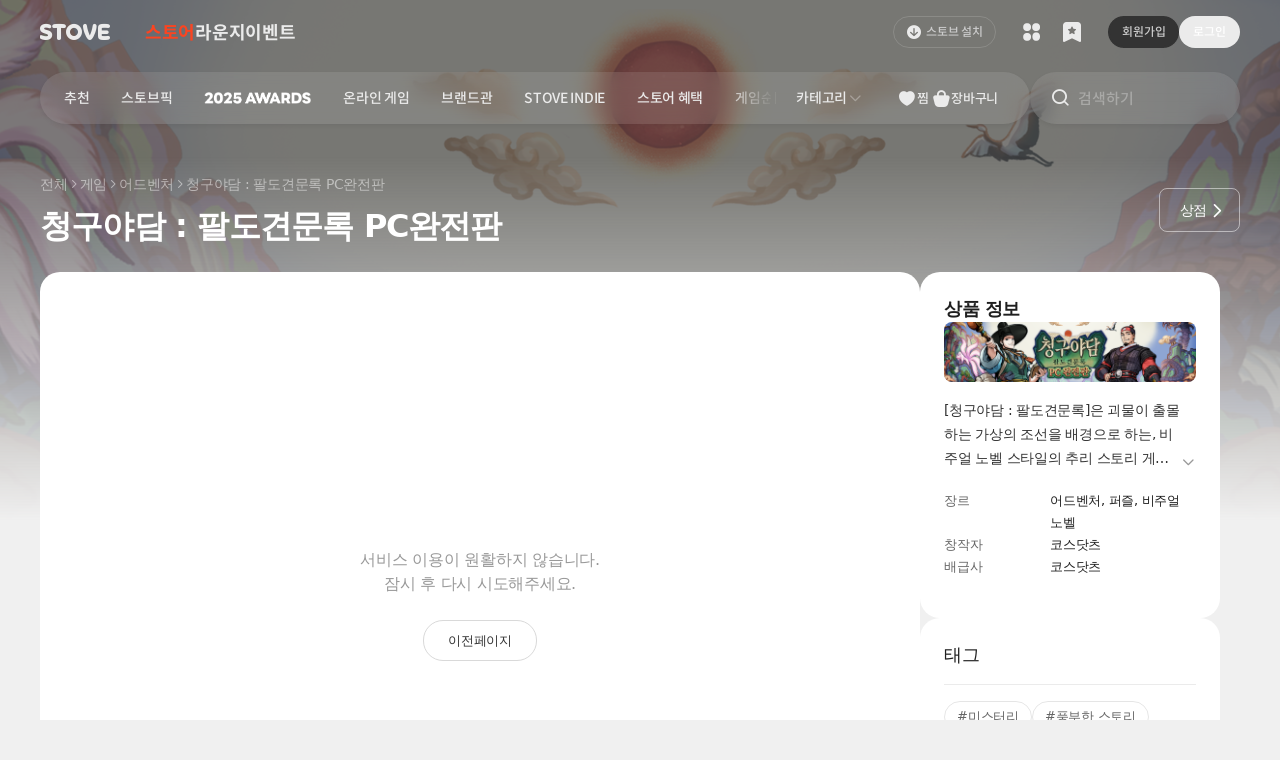

--- FILE ---
content_type: text/html; charset=utf-8
request_url: https://store.onstove.com/ko/games/2016/community/123707/view
body_size: 4608
content:
<!doctype html>
<html lang="ko" data-n-head="%7B%22lang%22:%7B%221%22:%22ko%22%7D%7D">
    <head >
        <!-- Google Tag Manager -->
        <script>const gTagInit=(e,t,a,n,o)=>{e[n]=e[n]||[],e[n].push({"gtm.start":(new Date).getTime(),event:"gtm.js"});const g=t.getElementsByTagName(a)[0],i=t.createElement(a),d="dataLayer"!==n?"&l="+n:"";i.async=!0,i.src="https://www.googletagmanager.com/gtm.js?id="+o+d,g&&g.parentNode&&"function"==typeof g.parentNode.insertBefore?g.parentNode.insertBefore(i,g):t.head.appendChild(i)};function gtag(){dataLayer.push(arguments)}gTagInit(window,document,"script","dataLayer","GTM-NHBBBCM"),window.dataLayer=window.dataLayer||[],gtag("js",new Date),gtag("config","G-3NZYVSWQ6K",{cookie_domain:location.hostname}),gtag("config","G-KPXC0WFE85",{cookie_domain:location.hostname})</script>
        <!-- End Google Tag Manager -->
        <meta data-n-head="1" charset="utf-8"><meta data-n-head="1" property="og:image:width" content="650"><meta data-n-head="1" property="og:image:height" content="650"><meta data-n-head="1" property="og:type" content="website"><meta data-n-head="1" property="og:site_name" content="STOVE"><meta data-n-head="1" property="og:local" content="ko"><meta data-n-head="1" name="twitter:card" content="summary"><meta data-n-head="1" name="naver-site-verification" content="ec482c1df348abecfeda4df66e0187474a1eda0f"><meta data-n-head="1" name="google-site-verification" content="YAmnkL_CwVMvpzf7vfj8lhG_SKg1jU1qB8HVnTNTh30"><meta data-n-head="1" name="viewport" content="width=device-width, initial-scale=1.0, maximum-scale=1.0, minimum-scale=1.0, user-scalable=no"><link data-n-head="1" rel="icon" type="image/x-icon" href="/favicon.ico"><script data-n-head="1" src="https://www.googletagmanager.com/gtag/js?id=G-H211STCMYT" async></script><script data-n-head="1" src="/ga-script.js"></script><link rel="preload" href="/_nuxt/66d55dc.js" as="script"><link rel="preload" href="/_nuxt/7686c9e.js" as="script"><link rel="preload" href="/_nuxt/css/46df968.css" as="style"><link rel="preload" href="/_nuxt/dcbc7b7.js" as="script"><link rel="preload" href="/_nuxt/css/7ccbf37.css" as="style"><link rel="preload" href="/_nuxt/01474f0.js" as="script">
    <link href="/_nuxt/css/46df968.css" rel="stylesheet"><link href="/_nuxt/css/7ccbf37.css" rel="stylesheet"></head>

    <body >
        <!-- Google Tag Manager (noscript) -->
        <noscript>
            <iframe src="https://www.googletagmanager.com/ns.html?id=GTM-NHBBBCM" height="0" width="0" style="display:none;visibility:hidden">
            </iframe>
        </noscript>
        <!-- End Google Tag Manager (noscript) -->
        <div id="__nuxt"><style> #nuxt-loading { background: white; visibility: hidden; opacity: 0; position: absolute; left: 0; right: 0; top: 0; bottom: 0; display: flex; justify-content: center; align-items: center; flex-direction: column; animation: nuxtLoadingIn 10s ease; -webkit-animation: nuxtLoadingIn 10s ease; animation-fill-mode: forwards; overflow: hidden; } @keyframes nuxtLoadingIn { 0% { visibility: hidden; opacity: 0; } 20% { visibility: visible; opacity: 0; } 100% { visibility: visible; opacity: 1; } } @-webkit-keyframes nuxtLoadingIn { 0% { visibility: hidden; opacity: 0; } 20% { visibility: visible; opacity: 0; } 100% { visibility: visible; opacity: 1; } } #nuxt-loading>div, #nuxt-loading>div:after { border-radius: 50%; width: 5rem; height: 5rem; } #nuxt-loading>div { font-size: 10px; position: relative; text-indent: -9999em; border: .5rem solid #F5F5F5; border-left: .5rem solid #888; -webkit-transform: translateZ(0); -ms-transform: translateZ(0); transform: translateZ(0); -webkit-animation: nuxtLoading 1.1s infinite linear; animation: nuxtLoading 1.1s infinite linear; } #nuxt-loading.error>div { border-left: .5rem solid #ff4500; animation-duration: 5s; } @-webkit-keyframes nuxtLoading { 0% { -webkit-transform: rotate(0deg); transform: rotate(0deg); } 100% { -webkit-transform: rotate(360deg); transform: rotate(360deg); } } @keyframes nuxtLoading { 0% { -webkit-transform: rotate(0deg); transform: rotate(0deg); } 100% { -webkit-transform: rotate(360deg); transform: rotate(360deg); } } </style> <script> window.addEventListener('error', function () { var e = document.getElementById('nuxt-loading'); if (e) { e.className += ' error'; } }); </script> <div id="nuxt-loading" aria-live="polite" role="status"><div>Loading...</div></div> </div><script>window.__NUXT__=(function(a,b,c,d,e,f,g,h,i,j,k,l,m,n,o,p,q,r,s,t,u,v,w,x,y,z){return {config:{seedRunTypeConfig:{RUN_TYPE:n,API_URL:o,MEMBER_URL:b,LOGIN_URL:p,AUTH_URL:q,BILL_URL:c,STATIC_URL:"https:\u002F\u002Fstatic-new.onstove.com",JS_CDN_URL:d,TERMS_URL:e,STUDIO_URL:r,INDIE_URL:f,INDIE_CLIENT_URL:"https:\u002F\u002Fstore-client.onstove.com",HELP_URL:"https:\u002F\u002Fhelp.onstove.com",CAMPAIGN_URL:"https:\u002F\u002Fcampaign.onstove.com\u002F",SENSE_URL:s,COOKIE_DOMAIN:g,IMAGE_RESIZE_URL:h,CLOUD_FRONT_URL:[i,j,k,t],BILOG_URL:"\u002F\u002Fdvudc0gwzz5wc.cloudfront.net\u002Fstove\u002Flive\u002Fstove_81plug.min.js",NEW_BILOG_URL:u,SGUP_PROTOCOL:"sgup",APPLICATION_NO:{CAMP:"124000",INDIE:"119001"},CALLER_ID:{PC:"pc",CLIENT:"client"},SERVICE_KEY:{INDIA_FRONT:{APPLICATION_NO:119001,APPLICATION_KEY:"7c22b03bcae335d37238fd2d0b2a1ab0c0704335ad744667d44382b225f3cedb",APPLICATION_SECRET:"1cf3a8a8e6a3c2833b57f389a219c7b5bf471292de5ca4a8b222a30b64c649a11904be641fd613921a9393ec38765714"},INDIA_PARTNERS:{APPLICATION_NO:119000,APPLICATION_KEY:"0e2a61ca83c51440684bf63fe0ca4603abcde9ec0924b77730c071afb91c235a",APPLICATION_SECRET:"19e3ffadcd8b94101212aba08e1f487ca13f4f9092d32405544cc8930d27081f29fcc87319876b41261209c54bc96cae"}},AMPLITUDE:{API_KEY:v}},runTypeConfig:{TEST_RUN_TYPE_KEY:"live-key",COOKIE_DOMAIN:g,ONSTOVE_URL:"https:\u002F\u002Fwww.onstove.com",PAYMENT_URL:"https:\u002F\u002Fpay.onstove.com",MY_INDIE_URL:"https:\u002F\u002Fprofile.onstove.com",MY_INDIE_CLIENT_URL:"https:\u002F\u002Fprofile-client.onstove.com",CREATOR_URL:"https:\u002F\u002Fcreator.onstove.com",CREATOR_CLIENT_URL:"https:\u002F\u002Fcreator-client.onstove.com",INDIE_TIMELINE_URL:"https:\u002F\u002Ftimeline.onstove.com",INDIE_MOBILE_TIMELINE_URL:"https:\u002F\u002Fm-timeline.onstove.com",COMMUNITY_URL:"https:\u002F\u002Fpage.onstove.com\u002Findie\u002Fglobal",PAGE_URL:"https:\u002F\u002Fpage.onstove.com",INDIE_URL:f,CLIENT_DOWNLOAD_URL:"https:\u002F\u002Fwww.onstove.com\u002Fdownload",OFFICIAL_COMMUNITY_URL:"https:\u002F\u002Fpage.onstove.com\u002Fquarter",TOONSPOON_URL:"https:\u002F\u002Ftoonspoon.service.onstove.com",TOONSPOON_SUB_URL:"https:\u002F\u002Ftoonspoon.onstove.com",MOBILE_TOONSPOON_URL:"\u002F\u002Fm-toonspoon.service.onstove.com",PC_MEMBER_URL:b,MOBILE_MEMBER_URL:"https:\u002F\u002Fm-member.onstove.com",BILL_URL:c,BILLING_COUPON_URL:"https:\u002F\u002Fbill.onstove.com\u002FHistory\u002FUserCouponList.aspx?game_id=INDIEGAME&select_type=ALL",BILLING_COUPON_MOBILE_URL:"https:\u002F\u002Fbill.onstove.com\u002FG-Coupon\u002FRegCouponM.aspx?game_id=INDIEGAME&select_type=ALL ",BINGO_EVENT_URL:"https:\u002F\u002Fevent.onstove.com",PRE_PURCHASE_URL:"https:\u002F\u002Fdl.onstove.com",AWARDS_URL:"https:\u002F\u002Findieawards.onstove.com",REWARD_URL:"https:\u002F\u002Freward.onstove.com",REWARD_EVENT_NO:1000036,STATIC_CDN_URL:"https:\u002F\u002Fstatic-cdn.onstove.com\u002F0.0.1",STOVE_HELP_URL:"https:\u002F\u002Fcs.onstove.com",STOVE_HELP_AUTOCOMPLETE_INFO:{SERVICE_ID:"10",CATEGORY_ID:"1801290001",SECTION_ID:"2003170001"},CAMPAIGN_URL:"https:\u002F\u002Fcampaign.onstove.com",PPOOL_URL:"https:\u002F\u002Fwww.ppool.us\u002Fintro",LOUNGE_HOME_URL:"https:\u002F\u002Flounge.onstove.com\u002F",ACCOUNT_URL:p,CHANNEL:a,CHANNEL_SEQ:a,COMMUNITY:9999,COMMUNITY_SEQ:a,CHANNEL_KEY:"global",COMMUNITY_KEY:"indie",REVIEW_SEQ_INFO:{COMMUNITY_SEQ:a,CHANNEL_SEQ:a},COMMUNITY_SEQ_INFO:{COMMUNITY_SEQ:w,CHANNEL_SEQ:w},KAKAO_API_KEY:"2948d182f99d477bb29cd3e45d0001b6",TERMS_SERVICE_ID:10,STOVEPAY_SERVICE_ID:"STOVEPAY",RESTRICT_EVENT:170,BURNING_BEAVER_NO:234,TOONSPOON_GAME_NO:74,CALLER_ID:{PC:"indie-web-store",CLIENT:"indie-wic"},DEFAULT_DATA:{GNB_RESPONSIVE_HEADER_VERSION:"6.1.43"},SEASTORY_URL:"https:\u002F\u002Fpage.onstove.com\u002Fseavtuber\u002Fglobal",WISE_DEMO_LIFE_URL:"https:\u002F\u002Fpage.onstove.com\u002Findieboostlab\u002Fglobal",CLAUSE_URL:"https:\u002F\u002Fclause.onstove.com\u002Fstove\u002Fterms",INDIE_GAME_ID:"INDIEGAME",GNB_MENU_SETTING_URL:"https:\u002F\u002Fstatic-resource.onstove.com\u002Flive\u002Fapplication_no\u002FSTATIC\u002Fcommon-gnb\u002Fapis\u002Fmenu-setting-1.1.json",POLICY_URL:l,FAQ_URL:"https:\u002F\u002Fcs.onstove.com\u002Fservice\u002FSTOVE_INDIE_CS\u002Fhelp\u002F1811281916",INDIE_GAME_MODE:"PC3.0",SENTRY_DSN:"https:\u002F\u002F26008a215729427e82bb6d903b7c1ae9@sentry.onstove.com\u002F9",SENTRY_PROJECT_NAME:"indie-store",SENTRY_URL:"https:\u002F\u002Fsentry.onstove.com",SENTRY_ORG:"smilegate-sentry",LOCALE_DOMAIN:{de:"https:\u002F\u002Fd2x8kymwjom7h7.cloudfront.net\u002Flive\u002Fapplication_no\u002FSTATIC\u002Findie\u002Findie-store\u002Fde.json",en:"https:\u002F\u002Fd2x8kymwjom7h7.cloudfront.net\u002Flive\u002Fapplication_no\u002FSTATIC\u002Findie\u002Findie-store\u002Fen.json",es:"https:\u002F\u002Fd2x8kymwjom7h7.cloudfront.net\u002Flive\u002Fapplication_no\u002FSTATIC\u002Findie\u002Findie-store\u002Fes.json",fr:"https:\u002F\u002Fd2x8kymwjom7h7.cloudfront.net\u002Flive\u002Fapplication_no\u002FSTATIC\u002Findie\u002Findie-store\u002Ffr.json",it:"https:\u002F\u002Fd2x8kymwjom7h7.cloudfront.net\u002Flive\u002Fapplication_no\u002FSTATIC\u002Findie\u002Findie-store\u002Fit.json",ja:"https:\u002F\u002Fd2x8kymwjom7h7.cloudfront.net\u002Flive\u002Fapplication_no\u002FSTATIC\u002Findie\u002Findie-store\u002Fja.json",ko:"https:\u002F\u002Fd2x8kymwjom7h7.cloudfront.net\u002Flive\u002Fapplication_no\u002FSTATIC\u002Findie\u002Findie-store\u002Fko.json",pt:"https:\u002F\u002Fd2x8kymwjom7h7.cloudfront.net\u002Flive\u002Fapplication_no\u002FSTATIC\u002Findie\u002Findie-store\u002Fpt.json",th:"https:\u002F\u002Fd2x8kymwjom7h7.cloudfront.net\u002Flive\u002Fapplication_no\u002FSTATIC\u002Findie\u002Findie-store\u002Fth.json","zh-tw":"https:\u002F\u002Fd2x8kymwjom7h7.cloudfront.net\u002Flive\u002Fapplication_no\u002FSTATIC\u002Findie\u002Findie-store\u002Fzh-tw.json","zh-cn":"https:\u002F\u002Fd2x8kymwjom7h7.cloudfront.net\u002Flive\u002Fapplication_no\u002FSTATIC\u002Findie\u002Findie-store\u002Fzh-cn.json"},POP_UP_CDN_URL:d,STORE_MAIN_FIRST_RENDER_COUNT:5,AMPLITUDE:{API_KEY:"6bfa2705264260f060e02493ecf882ad"},ADULT_GAME_LISAT:"https:\u002F\u002Fd2x8kymwjom7h7.cloudfront.net\u002Flive\u002Fapplication_no\u002FSTATIC\u002Findie\u002Findie-store\u002Fadult_game_list.json",GNB_BANNER_OPTION:"https:\u002F\u002Fd2x8kymwjom7h7.cloudfront.net\u002Flive\u002Fapplication_no\u002FSTATIC\u002Findie\u002Findie-store\u002Fgnb_banner_option.json",STOVE_POP_GAME:"https:\u002F\u002Fstovepop.game.onstove.com",STOVE_LAUNCHER_CDN_URL:d,RESIZE_DOMAIN_GROUP:h,RESIZE_TARGET_DOMAIN_GROUP:[i,j,k,t],TERMS_URL:e,STOVE_PAY_CLAUSE_URL:"https:\u002F\u002Fclause.onstove.com\u002Fstove\u002Fterms?category=service&only_game=Y&game_id=STOVEPAY",PLATFORM_MAINTENANCE_JS_URL:"https:\u002F\u002Fjs-cdn.onstove.com\u002Flibs\u002Fplatform-pm\u002Flatest\u002Fpm.js",GLOBAL_ADULT_GAME_LIST:"https:\u002F\u002Fd2x8kymwjom7h7.cloudfront.net\u002Flive\u002Fapplication_no\u002FSTATIC\u002Findie\u002Findie-store\u002Fglobal_adult_game.json"},communityRunTypeConfig:{bilog:{APP_ID:"stove",SERVICE:"Indie"},TIMELINE_URL:x,MYINDIE_URL:x,INDIE_URL:f,INDIE_STUDIO_URL:r,TERMS_NM:{CROSSFIRE:m,SOULWORKER:m,TALESRUNNER:"TR_SERVICE_1.0.0",LOSTARK:"LA_SERVICE_2.0.0",CFZERO:m},STATIC_VERSION:"s-cp_0.0.14",STATIC_URL:y,POLICY_URL:l,PARTIALS:{CP_DOMAIN_PREFIX:"page",SQUARE_DOMAIN_PREFIX:"im",DOMAIN:"onstove.com",HOST_SUFFIX:v},CS_CENTER_URL:"https:\u002F\u002Fhelp.onstove.com\u002Fweb\u002FcsMain\u002Fpage",CS_INQUIRY_URL:"https:\u002F\u002Fhelp.onstove.com\u002Fweb\u002Finquiry\u002FinquiryCategoryReg\u002Fpage",BILLING_URL_CASH:"https:\u002F\u002Fbillpartner.onstove.com\u002Fhistory\u002Fcashhistory.aspx",CFZ_BILLING_URL:"https:\u002F\u002Fbill.onstove.com\u002FFillup\u002FGlobal\u002FCPPayWeb.aspx?GameID=CFZSEA",BILLING_URL_STORE:"https:\u002F\u002Fbillpartner.onstove.com\u002FStorage\u002FStorageMain.aspx",GAME_ID:{TALESRUNNER:"2"},STOVE_CS_CENTER:{PC_URL:"https:\u002F\u002Fhelp.onstove.com\u002Fweb\u002Finquiry\u002FinquiryReg\u002Fpage?game=2017080100&category=1801290001&section=2003170001",MOBILE_URL:"https:\u002F\u002Fhelp.onstove.com\u002Fmobile\u002Finquiry\u002FinquiryReg\u002Fpage?game=2017080100&category=1801290001&section=2003170001"},GAME_BOARD_GROUP_SEQ:"10001"},communitySeedRunTypeConfig:{RUN_TYPE:n,API_URL:o,MAINTENANCE_API_URL:z,UNITY_MAINTENANCE_API_URL:z,AC_API_URL:"https:\u002F\u002Fac.onstove.com",MEMBER_URL:b,AUTH_URL:q,BILL_URL:c,PLAYSTOVE_URL:"https:\u002F\u002Fapis.playstove.com",SENSE_URL:s,TERMS_URL:e,STATIC_URL:y,PAGE_URL:"\u002F\u002Fpage.onstove.com",POLICY_URL:l,COOKIE_DOMAIN:g,IMAGE_RESIZE_URL:h,CLOUD_FRONT_URL:[i,j,k],BILOG_URL:"\u002F\u002Fdvudc0gwzz5wc.cloudfront.net\u002Flive\u002Fstove_81plug.min.js",NEW_BILOG_URL:u},_app:{basePath:"\u002F",assetsPath:"\u002F_nuxt\u002F",cdnURL:null}}}}(10001,"https:\u002F\u002Fmember.onstove.com","https:\u002F\u002Fbill.onstove.com","https:\u002F\u002Fjs-cdn.onstove.com","https:\u002F\u002Fclause.onstove.com","https:\u002F\u002Fstore.onstove.com",".onstove.com","\u002F\u002Fimage.onstove.com","d2h5doj4xlbun0.cloudfront.net","d3kxs6kpbh59hp.cloudfront.net","d2x8kymwjom7h7.cloudfront.net","https:\u002F\u002Fpolicy.onstove.com","CF_SGSSGE3RD_1.0.0","live","https:\u002F\u002Fapi.onstove.com","https:\u002F\u002Faccounts.onstove.com","https:\u002F\u002Fauth.onstove.com","https:\u002F\u002Fstudio.onstove.com","https:\u002F\u002Fsense.onstove.com","d27gg2ipyzlpxo.cloudfront.net","\u002F\u002Fdvudc0gwzz5wc.cloudfront.net\u002Fv3.1\u002Flive\u002Fsvc_81plug.min.js","",10000,"\u002F\u002Fmyindie.onstove.com","\u002F\u002Fstatic-new.onstove.com","https:\u002F\u002Fmaintenance.onstove.com"))</script>
    <script src="/_nuxt/5cbfcc3.modern.js" type="module"></script><script src="/_nuxt/3df3ec8.modern.js" type="module"></script><script src="/_nuxt/a37c9d7.modern.js" type="module"></script><script src="/_nuxt/d3f07a8.modern.js" type="module"></script><script src="/_nuxt/66d55dc.js" nomodule></script><script src="/_nuxt/7686c9e.js" nomodule></script><script src="/_nuxt/dcbc7b7.js" nomodule></script><script src="/_nuxt/01474f0.js" nomodule></script><script>!function(){var e=document,t=e.createElement("script");if(!("noModule"in t)&&"onbeforeload"in t){var n=!1;e.addEventListener("beforeload",(function(e){if(e.target===t)n=!0;else if(!e.target.hasAttribute("nomodule")||!n)return;e.preventDefault()}),!0),t.type="module",t.src=".",e.head.appendChild(t),t.remove()}}()</script></body>
</html>


--- FILE ---
content_type: text/css; charset=UTF-8
request_url: https://store.onstove.com/_nuxt/css/11bb838.css
body_size: 18209
content:
@import url(https://static-resource.onstove.com/live/application_no/STATIC/social/s-icon/s-icon.css);button{color:inherit}.mobule-navigation{border-bottom:1px solid rgba(0,0,0,.1)}.mobile-show-flex{display:none}.box-type+.element-dropdown-layer{min-width:100%;width:auto}.module-dimmed{z-index:1110}.element-dropdown-layer.absolute{z-index:10}.element-select-button [class*=system-]{margin-right:.4rem}@media(max-width:1279px){.mobile-hide{display:none}}@media(max-width:1024px){.mobile-show-flex{display:flex}}.list-wrap{width:100%}.list-wrap .list-thumb{align-items:center;background:var(--stds-sem-color-inverse-variant-3) url(/_nuxt/img/ic-stovelogo-thumb.26c5ea1.png) no-repeat center center;border-radius:.8rem;display:flex;flex-direction:row;flex-wrap:nowrap;justify-content:center;overflow:hidden;position:relative;width:100%}.list-wrap .list-thumb [class*=" ic-"],.list-wrap .list-thumb [class^=ic-]{bottom:.8rem;color:#fff;font-size:2.4rem;font-weight:700;font-weight:400;left:.8rem;line-height:1.5;line-height:inherit;position:absolute}.list-wrap .list-thumb .thum-num{align-items:center;background-color:rgba(0,0,0,.7);bottom:0;color:#fff;display:flex;flex-direction:row;flex-wrap:nowrap;justify-content:center;min-height:2.8rem;min-width:3rem;position:absolute;right:0}.list-wrap .list-thumb .inner{height:100%;padding-bottom:56.25%;width:100%}.list-wrap .list-thumb .inner a,.list-wrap .list-thumb .inner img{height:100%;left:0;-o-object-fit:cover;object-fit:cover;position:absolute;top:0;width:100%}.list-wrap .list-thumb .inner img:not([src]){display:none}.list-wrap .list-thumb .inner img{display:block}.list-wrap .list-thumb .inner img[src=""]{display:none}.list-wrap .list-thumb a{position:relative}.list-wrap .list-thumb a:after{border-radius:.8rem;box-shadow:inset 0 0 0 1px rgba(0,0,0,.05);content:"";height:100%;left:0;position:absolute;top:0;width:100%}.list-wrap .list-tit{color:#3a3a3a;color:var(--stds-sem-color-on-surface-elevation-1);font-size:2.4rem;font-weight:700;line-height:1.4;margin:1.2rem 0 .8rem;width:100%}.list-wrap .list-tit,.list-wrap .list-tit a{align-items:center;display:flex;flex-direction:row;flex-wrap:nowrap;justify-content:flex-start}.list-wrap .list-tit a{color:inherit;flex:1;position:relative}.list-wrap .list-tit strong,.list-wrap .list-tit strong>span{-webkit-line-clamp:1;-webkit-box-orient:vertical;display:-webkit-box;overflow:hidden;text-overflow:ellipsis;width:auto;word-break:break-all}@media (-ms-high-contrast:none){.list-wrap .list-tit strong,.list-wrap .list-tit strong ::-ms-backdrop,.list-wrap .list-tit strong>span,.list-wrap .list-tit strong>span ::-ms-backdrop{display:block;white-space:nowrap}}.list-wrap .list-tit.line2{align-items:flex-start}.list-wrap .list-tit.line2 a{-webkit-line-clamp:1;-webkit-box-orient:vertical;align-items:flex-start;display:-webkit-box;display:flex;overflow:hidden;text-overflow:ellipsis;width:auto;word-break:break-all}@media (-ms-high-contrast:none){.list-wrap .list-tit.line2 a,.list-wrap .list-tit.line2 a ::-ms-backdrop{display:block;white-space:nowrap}}.list-wrap .list-tit.line2 a .comment-num,.list-wrap .list-tit.line2 a .new{align-self:flex-start;line-height:1.5}.list-wrap .list-tit.line2 a>strong{-webkit-line-clamp:2;-webkit-box-orient:vertical;display:-webkit-box;overflow:hidden;text-overflow:ellipsis;width:auto;word-break:break-all}@media (-ms-high-contrast:none){.list-wrap .list-tit.line2 a>strong,.list-wrap .list-tit.line2 a>strong ::-ms-backdrop{display:block;white-space:nowrap}}.list-wrap .list-tit.line2 a>strong>span{-webkit-line-clamp:2;-webkit-box-orient:vertical;display:-webkit-box;overflow:hidden;text-overflow:ellipsis;width:auto;word-break:break-all}@media (-ms-high-contrast:none){.list-wrap .list-tit.line2 a>strong>span,.list-wrap .list-tit.line2 a>strong>span ::-ms-backdrop{display:block;white-space:nowrap}}.list-wrap .list-tit.line2>strong{-webkit-line-clamp:2;-webkit-box-orient:vertical;display:-webkit-box;overflow:hidden;text-overflow:ellipsis;width:auto;word-break:break-all}@media (-ms-high-contrast:none){.list-wrap .list-tit.line2>strong,.list-wrap .list-tit.line2>strong ::-ms-backdrop{display:block;white-space:nowrap}}.list-wrap .list-tit.line2>strong>span{-webkit-line-clamp:2;-webkit-box-orient:vertical;display:-webkit-box;overflow:hidden;text-overflow:ellipsis;width:auto;word-break:break-all}@media (-ms-high-contrast:none){.list-wrap .list-tit.line2>strong>span,.list-wrap .list-tit.line2>strong>span ::-ms-backdrop{display:block;white-space:nowrap}}.list-wrap .list-tit.line2 .element-checkbox{margin-top:.2rem}.list-wrap .list-tit .comment-num,.list-wrap .list-tit .keyword,.list-wrap .list-tit .new{line-height:inherit}.list-wrap .list-tit .new{color:#fc6020;margin-left:.8rem;margin-right:0}.list-wrap .list-tit .new:before{font-size:1.6rem}.list-wrap .list-tit .comment-num{color:#fc6020;margin-left:.4rem;white-space:nowrap}.list-wrap .list-tit i{color:#6e6e6e;font-size:inherit;margin-right:.8rem}.list-wrap .list-tit .element-checkbox{flex:none;margin-right:1.2rem}.list-wrap .element-dropdown{display:flex}.list-wrap .element-dropdown .element-select-button{text-align:left}.list-wrap .keyword{color:#fc6020!important;font-size:inherit;line-height:inherit;word-break:break-all}.list-wrap .list-txt{-webkit-line-clamp:2;-webkit-box-orient:vertical;color:var(--stds-sem-color-on-surface-elevation-3);display:-webkit-box;font-size:1.5rem;font-weight:400;line-height:1.5;margin-bottom:1.6rem;min-height:4.4rem;overflow:hidden;text-overflow:ellipsis;width:100%;word-break:break-all}@media (-ms-high-contrast:none){.list-wrap .list-txt,.list-wrap .list-txt ::-ms-backdrop{display:block;white-space:nowrap}}.list-wrap .list-txt a{-webkit-line-clamp:2;-webkit-box-orient:vertical;color:inherit;display:-webkit-box;overflow:hidden;text-overflow:ellipsis;width:100%;word-break:break-all}@media (-ms-high-contrast:none){.list-wrap .list-txt a,.list-wrap .list-txt a ::-ms-backdrop{display:block;white-space:nowrap}}.list-wrap .list-info{align-items:center;color:#999;display:flex;flex-direction:row;flex-wrap:nowrap;font-size:1.4rem;font-weight:400;justify-content:flex-start;line-height:1.5;margin-bottom:0}.list-wrap .list-info .front{width:100%}.list-wrap .list-info .front .element-select-button span{-webkit-line-clamp:1;-webkit-box-orient:vertical;display:-webkit-box;overflow:hidden;text-overflow:ellipsis;width:100%;word-break:break-all}@media (-ms-high-contrast:none){.list-wrap .list-info .front .element-select-button span,.list-wrap .list-info .front .element-select-button span ::-ms-backdrop{display:block;white-space:nowrap}}.list-wrap .list-info .back{align-items:center;display:flex;flex-direction:row;flex-wrap:nowrap;justify-content:flex-start;line-height:1;margin-left:2.4rem}.list-wrap .list-info .back i{font-size:1.6rem;margin-right:.4rem}.list-wrap .list-info .list-top{margin:0}.list-wrap.list-type-horizontal{align-items:center;display:flex;flex-direction:row;flex-wrap:nowrap;justify-content:flex-start}.list-wrap.list-type-horizontal .list-cont,.list-wrap.list-type-horizontal .list-thumb{flex:1;width:100%}.list-wrap.list-type-horizontal .list-thumb{background:rgba(0,0,0,.05) url(/_nuxt/img/ic-stovelogo-thumb-small.46e66b2.png) no-repeat 50%;flex:none;margin-left:2.4rem;max-width:16.9rem;min-width:12.5rem}.list-wrap.list-type-horizontal .list-thumb .inner{padding-bottom:75%}.list-wrap.list-type-horizontal .list-thumb .inner a,.list-wrap.list-type-horizontal .list-thumb .inner img{height:100%;left:0;-o-object-fit:cover;object-fit:cover;position:absolute;top:0;width:100%}.list-wrap.list-type-horizontal .list-tit{font-size:1.8rem;font-weight:700;line-height:1.5;margin:0 0 .8rem}.list-wrap.list-type-horizontal.reverse{flex-direction:row-reverse}.list-wrap.list-type-horizontal.reverse .list-thumb{margin-left:0;margin-right:2.4rem}.list-wrap.list-type-horizontal .front,.list-wrap.list-type-small{flex:1}.list-wrap.list-type-small .list-thumb{align-items:center;display:flex;flex-direction:row;flex-wrap:nowrap;justify-content:center}.list-wrap.list-type-small .list-thumb .inner{padding-bottom:75%}.list-wrap.list-type-small .list-thumb .inner a,.list-wrap.list-type-small .list-thumb .inner img{height:100%;left:0;-o-object-fit:cover;object-fit:cover;position:absolute;top:0;width:100%}.list-wrap.list-type-small .list-tit{margin:1.6rem 0}.list-wrap.list-type-small .list-tit strong{-webkit-line-clamp:2;-webkit-box-orient:vertical;display:-webkit-box;font-size:1.6rem;font-weight:400;line-height:1.5;overflow:hidden;text-overflow:ellipsis;width:100%;word-break:break-all}@media (-ms-high-contrast:none){.list-wrap.list-type-small .list-tit strong,.list-wrap.list-type-small .list-tit strong ::-ms-backdrop{display:block;white-space:nowrap}}.list-wrap.list-type-small .front{flex:1}.list-wrap.list-type-mini{text-align:center}.list-wrap.list-type-mini .list-tit{font-size:1.6rem;font-weight:700;justify-content:center;line-height:1.5;margin-bottom:.4rem}.list-wrap.list-type-mini .list-info{color:#6e6e6e}.list-wrap.list-type-mini .list-thumb{background:rgba(0,0,0,.05) url(/_nuxt/img/ic-stovelogo-thumb-small.46e66b2.png) no-repeat 50%;position:relative}.list-wrap.list-type-mini .list-thumb:after{border-radius:.8rem;box-shadow:inset 0 0 0 1px rgba(0,0,0,.05);content:"";height:100%;left:0;position:absolute;top:0;width:100%;z-index:1}.list-wrap.list-type-mini .list-thumb .inner{padding-bottom:100%}.list-wrap.list-type-mini .list-thumb .inner a,.list-wrap.list-type-mini .list-thumb .inner img{height:100%;left:0;-o-object-fit:cover;object-fit:cover;position:absolute;top:0;width:100%}.list-wrap.list-type-mini .front,.list-wrap.list-type-mini .list-cont{flex:1}.list-type-mini-wrap{margin:0 -.8rem;padding-top:.8rem}.list-type-mini-wrap>a{padding:2rem .8rem}.list-type-mini-wrap>a:nth-child(-n+6){padding-top:0}.list-type-mini-wrap>a:nth-last-child(-n+6){padding-bottom:0}.board-list-wrap .list-type-board{align-items:flex-start;border-bottom:1px solid rgba(0,0,0,.1);flex-direction:column;max-width:100%}.board-list-wrap .list-type-board .list-cont{margin-bottom:2.4rem}.board-list-wrap .list-type-board .list-thumb{flex:initial}.board-list-wrap .list-type-board.list-type-simple{border-bottom:0;padding:0 0 2.4rem}.board-list-wrap .list-type-board.list-type-simple a{flex:1}.board-list-wrap .list-type-board.list-type-simple .element-dropdown.h40{height:auto}.board-list-wrap .list-type-board.list-type-simple .list-info-wrap{margin-left:4rem}.board-list-wrap .list-type-board.list-type-simple .list-info-wrap .nick{margin-right:0;width:14rem}.board-list-wrap .list-type-another,.board-list-wrap .list-type-search{margin-bottom:2.4rem}.board-list-wrap .list-type-another .info i{display:none}.board-list-wrap .list-type-another .list-thumb{height:12.7rem;margin-bottom:2.4rem;width:17rem}.board-list-wrap .list-type-another .list-info{align-items:center;display:flex;flex-direction:row;flex-wrap:nowrap;justify-content:flex-start}.board-list-wrap .list-type-another .list-info .time{text-align:center}.board-list-wrap .list-type-another .list-info .back,.board-list-wrap .list-type-another .list-info .time{margin-left:1.6rem}.board-list-wrap .list-type-another .list-txt{font-size:1.6rem;font-weight:400;line-height:1.5}.board-list-wrap .list-type-another .list-txt .tag-wrap{-webkit-line-clamp:1;-webkit-box-orient:vertical;display:-webkit-box;overflow:hidden;text-overflow:ellipsis;width:100%;word-break:break-all}@media (-ms-high-contrast:none){.board-list-wrap .list-type-another .list-txt .tag-wrap,.board-list-wrap .list-type-another .list-txt .tag-wrap ::-ms-backdrop{display:block;white-space:nowrap}}.board-list-wrap .list-type-another .list-txt .tag.active{color:#fc6020}.board-list-wrap .section-horizontal-list:first-child .list-type-another{padding-top:2.4rem}.board-list-wrap .section-horizontal-list:last-child .list-type-another{margin-bottom:0}.board-list-wrap .list-type-title{padding:2rem 0}.board-list-wrap .list-type-title .info i{display:none}.board-list-wrap .list-type-title .list-cont{align-items:center;display:flex;flex-direction:row;flex-wrap:nowrap;justify-content:space-between;margin-bottom:0}.board-list-wrap .list-type-title .list-cont .list-tit{align-items:center;margin-bottom:0}.board-list-wrap .list-type-title .list-cont .list-tit .new{font-weight:400;margin-left:0}.board-list-wrap .list-type-title .list-cont .list-tit i{margin-right:.4rem}.board-list-wrap .list-type-title .list-cont .list-tit i:first-of-type{margin-left:.8rem}.board-list-wrap .list-type-title .list-cont .list-info{flex:none;margin:0 0 0 4rem}.board-list-wrap .list-type-title .list-cont .list-top{flex:none}.board-list-wrap .list-type-title .nick{flex:none;width:16rem}.board-list-wrap .list-type-title .time{flex:none;margin-left:2.4rem;white-space:nowrap;width:8rem}.board-list-wrap .list-type-title .back{flex:none;width:5rem}.board-list-wrap .list-cont-wrap{align-items:flex-start;display:flex;flex-direction:row;flex-wrap:nowrap;justify-content:flex-start;width:100%}.board-list-wrap .list-cont-wrap .list-cont{flex:1}.board-list-wrap .list-cont-wrap .list-thumb{margin-left:4rem}.board-list-wrap .list-cont-wrap .list-txt{margin-bottom:2rem;min-height:4.4rem}.board-list-wrap .list-cont-wrap.reverse{flex-flow:row-reverse}.board-list-wrap .list-cont-wrap.reverse .list-thumb{margin-left:0;margin-right:4rem}.board-list-wrap .list-top{align-items:center;display:flex;flex-direction:row;flex-wrap:nowrap;justify-content:flex-start;margin:2.4rem 0 1.6rem}.board-list-wrap .list-top .element-dropdown{display:block;height:auto}.board-list-wrap .list-top .element-dropdown .element-dropdown-layer{padding-top:.4rem}.board-list-wrap .list-top .profile-img{background-color:rgba(0,0,0,.05);border-radius:2rem;box-shadow:inset 0 0 0 1 rgba(0,0,0,.05);flex:none;height:2rem;margin-right:.8rem;overflow:hidden;width:2rem}.board-list-wrap .list-top .profile-img img{height:100%;-o-object-fit:cover;object-fit:cover;width:100%}.board-list-wrap .list-top .info{align-items:center;display:flex;flex-direction:row;flex-wrap:nowrap;justify-content:center}.board-list-wrap .list-top .info,.board-list-wrap .list-top .info .element-select-button{color:var(--stds-sem-color-on-surface-elevation-4);font-size:1.4rem;font-weight:400;line-height:1.5}.board-list-wrap .list-top .info .element-select-button .nick-name{-webkit-line-clamp:1;-webkit-box-orient:vertical;display:-webkit-box;max-width:12rem;overflow:hidden;text-align:left;text-overflow:ellipsis;width:100%;word-break:break-all}@media (-ms-high-contrast:none){.board-list-wrap .list-top .info .element-select-button .nick-name,.board-list-wrap .list-top .info .element-select-button .nick-name ::-ms-backdrop{display:block;white-space:nowrap}}.board-list-wrap .list-top .info .nick{max-width:100%}.board-list-wrap .list-top .time{white-space:nowrap}.board-list-wrap .list-top .time,.board-list-wrap .list-top i{line-height:1}.board-list-wrap .list-top i{margin:0 .4rem}.board-list-wrap .time{cursor:pointer;flex:none;overflow:hidden;position:relative}.board-list-wrap .time .element-tooltip{font-size:1.1rem;font-weight:700;left:0;line-height:1.4;opacity:0;position:absolute;top:calc(100% + 1.2rem);transition:all .3s;z-index:1}.board-list-wrap .time .element-tooltip .tooltip-txt{font-weight:400}.board-list-wrap .time:hover{overflow:visible}.board-list-wrap .time:hover .element-tooltip{opacity:1}.board-list-wrap .list-thumb{margin-bottom:2.4rem}.board-list-wrap .list-info-detail,.board-list-wrap .list-info-detail a,.board-list-wrap .list-info-detail button{align-items:center;display:flex;flex-direction:row;flex-wrap:nowrap;justify-content:flex-start}.board-list-wrap .list-info-detail a,.board-list-wrap .list-info-detail button{color:var(--stds-sem-color-on-surface-elevation-3);font-size:1.3rem;font-weight:400;line-height:1;overflow:visible;width:100%}.board-list-wrap .list-info-detail a:before,.board-list-wrap .list-info-detail button:before{font-size:2rem;font-weight:700;font-weight:400;line-height:1.5;margin-right:.4rem}.board-list-wrap .list-info-detail a:first-child,.board-list-wrap .list-info-detail button:first-child{margin-right:7.2rem}.board-list-wrap .list-info-detail a:nth-child(2),.board-list-wrap .list-info-detail button:nth-child(2){margin-right:3.2rem}.board-list-wrap .list-info-detail a.ic-community-thumbs-up-line.active,.board-list-wrap .list-info-detail button.ic-community-thumbs-up-line.active{color:#ec3b47}.board-list-wrap .list-info-detail a.ic-community-thumbs-down-line.active,.board-list-wrap .list-info-detail button.ic-community-thumbs-down-line.active{color:#5793d8}.board-list-wrap.list-type-album-wrap{align-items:stretch;display:flex;flex-direction:row;flex-wrap:nowrap;flex-wrap:wrap;justify-content:flex-start;margin:2.4rem -1.2rem}.board-list-wrap.list-type-album-wrap .album-list{padding:0 1.2rem 2.4rem;width:25%}.board-list-wrap.list-type-album-wrap .album-list .list-type-album{border-radius:.8rem;transition:box-shadow .3s ease-in-out}.board-list-wrap.list-type-album-wrap .album-list .list-type-album .list-cont{flex:inherit}.board-list-wrap.list-type-album-wrap .album-list .list-type-album:hover{box-shadow:0 0 2rem 0 rgba(0,0,0,.1)}.board-list-wrap.list-type-album-wrap .album-list .list-cont-wrap,.board-list-wrap.list-type-album-wrap .album-list .list-type-album{height:100%}.board-list-wrap.list-type-album-wrap .album-list .list-wrap{max-width:100%}.board-list-wrap.list-type-album-wrap .album-list .list-cont-wrap{align-items:flex-start;border-radius:.8rem;box-shadow:0 0 0 1px var(--stds-sem-color-surface-elevation-3);display:flex;flex-direction:column;flex-wrap:nowrap;justify-content:flex-start}.board-list-wrap.list-type-album-wrap .album-list .list-cont-wrap .list-cont{width:100%}.board-list-wrap.list-type-album-wrap .album-list .list-cont-wrap .list-info,.board-list-wrap.list-type-album-wrap .album-list .list-cont-wrap .list-tit,.board-list-wrap.list-type-album-wrap .album-list .list-cont-wrap .list-top{padding:0 2rem}.board-list-wrap.list-type-album-wrap .album-list .list-cont-wrap .list-top{margin:0 0 .8rem;width:100%}.board-list-wrap.list-type-album-wrap .album-list .list-cont-wrap .list-top .element-dropdown-layer{z-index:2000}.board-list-wrap.list-type-album-wrap .album-list .list-cont-wrap .list-top .info{justify-content:flex-start;width:100%}.board-list-wrap.list-type-album-wrap .album-list .list-cont-wrap .list-top .info .nick{width:100%}.board-list-wrap.list-type-album-wrap .album-list .list-cont-wrap .list-top .info .element-dropdown{align-items:center;display:flex;flex-direction:row;flex-wrap:nowrap;justify-content:flex-start}.board-list-wrap.list-type-album-wrap .album-list .list-cont-wrap .list-top .info .profile-img{flex:none}.board-list-wrap.list-type-album-wrap .album-list .list-cont-wrap .list-top .info .element-select-button{align-items:center;display:flex;flex-direction:row;flex-wrap:nowrap;justify-content:flex-start;text-align:left;width:100%}.board-list-wrap.list-type-album-wrap .album-list .list-cont-wrap .list-top .info .element-select-button span:not([class*=system-]){-webkit-line-clamp:1;-webkit-box-orient:vertical;display:-webkit-box;overflow:hidden;text-overflow:ellipsis;width:100%;word-break:break-all}@media (-ms-high-contrast:none){.board-list-wrap.list-type-album-wrap .album-list .list-cont-wrap .list-top .info .element-select-button span:not([class*=system-]),.board-list-wrap.list-type-album-wrap .album-list .list-cont-wrap .list-top .info .element-select-button span:not([class*=system-]) ::-ms-backdrop{display:block;white-space:nowrap}}.board-list-wrap.list-type-album-wrap .album-list .list-cont-wrap .list-top .info .element-select-button .nick-name{max-width:100%}.board-list-wrap.list-type-album-wrap .album-list .list-cont-wrap .list-tit{font-size:1.8rem;font-weight:700;line-height:1.5;margin:0 0 1.6rem}.board-list-wrap.list-type-album-wrap .album-list .list-cont-wrap .list-tit .new{margin:0 0 0 .4rem}.board-list-wrap.list-type-album-wrap .album-list .list-cont-wrap .list-thumb{border-bottom:1px solid var(--stds-sem-color-surface-elevation-3);border-radius:.8rem .8rem 0 0;margin:0 0 1.6rem}.board-list-wrap.list-type-album-wrap .album-list .list-cont-wrap .list-thumb .inner{padding-bottom:75%}.board-list-wrap.list-type-album-wrap .album-list .list-cont-wrap .list-thumb .inner a,.board-list-wrap.list-type-album-wrap .album-list .list-cont-wrap .list-thumb .inner img{height:100%;left:0;-o-object-fit:cover;object-fit:cover;position:absolute;top:0;width:100%}.board-list-wrap.list-type-album-wrap .album-list .list-cont-wrap .list-info{align-items:center;display:flex;flex-direction:row;flex-wrap:nowrap;justify-content:flex-start;padding-bottom:2rem}.board-list-wrap.list-type-album-wrap .album-list .list-cont-wrap .list-info .time{width:auto;z-index:999}.board-list-wrap.list-type-album-wrap .album-list .list-cont-wrap .list-info .back{margin-left:1.2rem}.board-list-wrap.list-type-album-wrap .album-list .list-cont-wrap .element-select-button .nick-name{margin-left:0}.board-search-list .list-cont-wrap .list-txt{max-height:4.4rem;min-height:auto}.list-type-simple2{flex:1 100%;max-width:100%;width:100%}.list-type-simple2 .tit{align-items:center;display:flex;flex-direction:row;flex-wrap:nowrap;font-size:1.5rem;font-weight:400;justify-content:flex-start;line-height:1.5}.list-type-simple2 .tit>strong{-webkit-line-clamp:1;-webkit-box-orient:vertical;display:-webkit-box;overflow:hidden;text-overflow:ellipsis;width:100%;word-break:break-all}@media (-ms-high-contrast:none){.list-type-simple2 .tit>strong,.list-type-simple2 .tit>strong ::-ms-backdrop{display:block;white-space:nowrap}}.list-type-simple2 .tit:before{background-color:#3a3a3a;border-radius:.3rem;content:"";flex:none;height:3px;margin-right:.8rem;width:3px}.list-empty{align-items:center;color:var(--stds-sem-color-on-surface-elevation-3);display:flex;flex-direction:column;flex-wrap:nowrap;font-size:1.6rem;font-weight:400;justify-content:center;line-height:1.5;padding:22rem 0;width:100%}.list-empty.border-none{border:0}.list-empty:before{display:none}.list-empty img{margin-bottom:1.2rem}.list-inacces-empty{align-items:center;border-bottom:1px solid rgba(0,0,0,.1);color:var(--stds-sem-color-on-surface-elevation-4);display:flex;flex-direction:column;flex-wrap:nowrap;font-size:1.6rem;font-weight:400;height:60rem;justify-content:center;line-height:1.5;padding:1.6rem;text-align:center}.list-inacces-empty.border-none{border:0}.list-inacces-empty:before{display:none}.list-inacces-empty img{margin-bottom:1.6rem}.list-inacces-empty .btn-back{background-color:var(----stds-sem-color-neutral-variant-3);border:1px solid var(--stds-sem-color-border);border-radius:2rem;color:var(--stds-sem-color-on-surface-elevation-2);display:flex;flex-direction:row;flex-wrap:nowrap;margin-top:2.4rem;padding:1rem 2.4rem}.btn-list-more,.list-inacces-empty .btn-back{align-items:center;font-size:1.3rem;font-weight:400;justify-content:center;line-height:1.5}.btn-list-more{border:1px solid #d5d5d5;border-radius:.4rem;color:#3a3a3a;margin-top:1.6rem;padding:.8rem 0;width:100%}.btn-list-more i{color:inherit;font-size:1.6rem;font-weight:400;line-height:1.5;margin-left:.4rem}.board-list-wrap .list-type-another .list-cont-wrap .list-txt{min-height:4.8rem}.board-list-wrap .list-type-another .list-cont-wrap .list-top .info .element-select-button .nick-name{line-height:1.4}.board-list-wrap .list-type-another .list-cont-wrap .list-thumb{height:12.7rem}@media(max-width:1439px){.board-list-wrap.list-type-album-wrap{margin-left:-.8rem;margin-right:-.8rem}.board-list-wrap.list-type-album-wrap .album-list{padding-left:.8rem;padding-right:.8rem}}@media(max-width:1279px){.board-list-wrap.list-type-album-wrap .album-list{width:33.3%}.board-list-wrap.list-type-album-wrap .album-list .list-cont-wrap .list-thumb{margin-bottom:1.2rem}.board-list-wrap.list-type-album-wrap .album-list .list-cont-wrap .list-tit{font-size:1.6rem;font-weight:700;line-height:1.5;margin-bottom:1.6rem;position:relative}.board-list-wrap.list-type-album-wrap .album-list .list-cont-wrap .list-tit .new{background-color:#fc6020;border-radius:999rem;height:.4rem;left:.4rem;margin:0;padding:0;position:absolute;top:.4rem;width:.4rem}.board-list-wrap.list-type-album-wrap .album-list .list-cont-wrap .list-tit .new:before{content:""}.board-list-wrap.list-type-album-wrap .album-list .list-cont-wrap .list-tit,.board-list-wrap.list-type-album-wrap .album-list .list-cont-wrap .list-top{padding:0 1.2rem}.board-list-wrap.list-type-album-wrap .album-list .list-cont-wrap .list-top{margin:1.6rem 0}.board-list-wrap.list-type-album-wrap .album-list .list-cont-wrap .list-info{display:none}}@media(max-width:1023px){.list-wrap.list-type-horizontal .list-thumb{flex:1;max-width:11.7rem;min-width:auto}.list-wrap.list-type-horizontal .list-tit{margin-bottom:0}.list-wrap.list-type-horizontal .list-txt{margin-bottom:1.2rem}.board-list-wrap.board-search-list .list-type-horizontal .list-thumb{max-height:8.8rem;min-height:8.8rem}.board-list-wrap.board-search-list .section-horizontal-list:first-child .list-type-another{padding-top:1.6rem}.board-list-wrap.board-search-list .list-type-another{margin-bottom:1.6rem}.board-list-wrap.list-type-album-wrap{margin:2.4rem -.8rem 2rem}.board-list-wrap.list-type-album-wrap .album-list{padding:0 .8rem 1.6rem}.board-list-wrap.list-type-album-wrap .album-list .list-cont-wrap .list-top .info .profile-img{display:block}.board-type-wrap .board-type-inner .list-read-type+.element-dropdown,.board-type-wrap .board-type-inner .list-read-type:after{display:none}.list-wrap .list-thumb .thum-num{font-size:1.1rem;font-weight:400;line-height:1.4;min-height:2.2rem;min-width:2.5rem}.list-wrap .list-thumb [class*=" ic-"],.list-wrap .list-thumb [class^=ic-]{bottom:.4rem;font-size:1.6rem;font-weight:400;left:.4rem;line-height:1.5}.board-list-wrap .list-top .profile-img{display:none}.board-list-wrap .list-type-horizontal .list-cont-wrap{align-items:stretch}.board-list-wrap .list-type-horizontal .list-cont{align-items:flex-start;display:flex;flex-direction:row;flex-direction:column;flex-wrap:nowrap;justify-content:flex-start;justify-content:space-between;margin-bottom:1.6rem}.board-list-wrap .list-type-horizontal .list-cont .list-info{justify-self:flex-end;margin-bottom:1.6rem}.board-list-wrap .list-type-horizontal .list-thumb{height:auto;margin:0 0 1.6rem 2.4rem;max-width:11.7rem;min-width:11.7rem;width:auto}.board-list-wrap.list-type-album-wrap{margin-top:1.6rem}.board-list-wrap .list-type-horizontal .list-tit{font-size:1.6rem;font-weight:700;line-height:1.5;margin-bottom:.8rem}.board-list-wrap .list-type-horizontal .list-txt{font-size:1.4rem;font-weight:700;line-height:1.5}.board-list-wrap .list-type-title{padding-bottom:1.6rem;padding-top:1.6rem}.board-list-wrap .list-type-title .list-cont{align-items:flex-start;flex-direction:column;justify-content:flex-start;margin:0}.board-list-wrap .list-type-title .list-cont .list-tit i:not(.new){display:none}.board-list-wrap .list-type-title .list-cont .list-info{margin:1.2rem 0 0}.board-list-wrap .list-type-title .nick{max-width:16rem!important;width:auto}.board-list-wrap .list-type-title .time{margin-left:1.6rem;margin-right:1.6rem;white-space:nowrap;width:auto}.board-list-wrap .list-wrap .list-tit{font-size:2rem;font-weight:700;line-height:1.5}.board-list-wrap .list-wrap .list-txt{font-size:1.5rem;font-weight:400;line-height:1.5;margin-bottom:1.2rem}.board-list-wrap .list-wrap.list-type-horizontal .list-tit{font-size:1.6rem;font-weight:700;line-height:1.5;position:relative}.board-list-wrap .list-wrap.list-type-horizontal .list-txt{font-size:1.5rem;font-weight:400;line-height:1.5;margin-bottom:.6rem}.board-list-wrap .list-wrap.list-type-horizontal .list-cont{margin-bottom:0;position:relative}.board-list-wrap .list-wrap.list-type-horizontal .list-cont .new{background-color:#fc6020;border-radius:999rem;height:.4rem;left:-.8rem;margin:0;position:absolute;top:.4rem;width:.4rem}.board-list-wrap .list-wrap.list-type-horizontal .list-cont .new:before{content:""}.board-list-wrap .list-type-search .list-tit,.board-list-wrap .list-wrap.list-type-horizontal .list-cont>a{position:relative}.board-list-wrap .list-type-search .list-tit .new{background-color:#fc6020;border-radius:999rem;height:.4rem;left:-.8rem;margin:0;padding:0;position:absolute;top:.4rem;width:.4rem}.board-list-wrap .list-type-search .list-tit .new:before{content:""}.board-list-wrap .list-type-board.list-type-simple{padding:0 0 1.6rem}.list-wrap .list-thumb .thum-num,.list-wrap .list-thumb [class*=" ic-"],.list-wrap .list-thumb [class^=ic-]{display:none}.board-list-wrap .list-type-title .list-info{width:100%}.board-list-wrap .list-type-title .back{margin-left:0}.list-empty,.list-inacces-empty{padding:12rem 0}.list-empty img,.list-inacces-empty img{height:11.2rem;width:11.2rem}.board-list-wrap .section-horizontal-list:first-child .list-type-another{padding-top:1.6rem}.board-list-wrap .list-type-another{margin-bottom:1.6rem}.board-list-wrap .list-type-another .list-cont-wrap .list-thumb{border-radius:.4rem;height:8.8rem}.board-list-wrap .list-type-another .list-cont-wrap .list-tit{margin-bottom:.4rem}.board-list-wrap .list-type-another .list-cont-wrap .list-txt{font-size:1.4rem;margin-bottom:1.2rem;min-height:4.2rem}.board-list-wrap .list-type-title .list-cont .list-tit i.new:first-of-type{margin-left:auto}.list-wrap.list-type-mini .list-thumb:after{border-radius:.4rem}}@media(max-width:767px){.list-wrap{max-width:100%}.list-wrap .list-txt{min-height:auto}.board-list-wrap .list-top .element-select-button{min-height:2rem}.board-list-wrap.list-type-album-wrap .list-top .profile-img{display:block}.board-list-wrap.list-type-album-wrap .album-list{width:50%}.board-list-wrap .section-horizontal-list:first-child .list-type-another{padding-top:1.6rem}.board-list-wrap .list-type-another,.board-list-wrap .list-type-search{margin-bottom:1.6rem}.list-type-mini-wrap .list-type-mini{align-items:center;display:flex;flex-direction:row;flex-wrap:nowrap;justify-content:flex-start;text-align:left}.list-type-mini-wrap .list-type-mini .list-thumb{background-size:3rem;margin-right:1.2rem;max-width:8.4rem}.list-type-mini-wrap .list-type-mini .list-tit{justify-content:flex-start;margin-top:0}.board-list-wrap .list-type-another .list-cont-wrap .list-thumb{flex:none;height:6.8rem;min-width:auto;width:9.1rem}.section-community-home .board-list-wrap .list-type-another.list-type-horizontal:not(.list-type-simple) .list-cont{padding-bottom:0}.section-community-home .board-list-wrap .list-type-another.list-type-horizontal:not(.list-type-simple) .list-cont .list-info{bottom:auto;margin-bottom:1.6rem;position:relative}.board-wrap .section-list-search{margin-top:0}}.dark .board-list-wrap .list-type-board{border-bottom-color:hsla(0,0%,100%,.06)}.dark .list-wrap .list-tit i{color:#b2b2b2}.dark .list-wrap .list-tit .new{color:#fc6020}.dark .list-wrap .list-thumb{background-image:url([data-uri]);background-size:4rem}.board-wrap .section-horizontal-list a{width:100%}.board-wrap .board-tit{border-bottom:1px solid var(--stds-sem-color-inverse-elevation-4);justify-content:space-between;padding-bottom:1.6rem}.board-wrap .board-tit,.board-wrap .board-tit>div:first-child{align-items:center;display:flex;flex-direction:row;flex-wrap:nowrap}.board-wrap .board-tit>div:first-child{font-size:2rem;font-weight:700;justify-content:flex-start;line-height:1.5}.board-wrap .board-tit>div:first-child strong{-webkit-line-clamp:1;-webkit-box-orient:vertical;color:var(--stds-sem-color-on-surface-elevation-1);display:-webkit-box;font-weight:700;overflow:hidden;text-overflow:ellipsis;width:100%;word-break:break-all}@media (-ms-high-contrast:none){.board-wrap .board-tit>div:first-child strong,.board-wrap .board-tit>div:first-child strong ::-ms-backdrop{display:block;white-space:nowrap}}.board-wrap .board-tit>div:first-child button{color:var(--stds-sem-color-on-surface-elevation-1);flex:none;margin:.4rem 0 0 1.2rem;overflow:visible;position:relative}.board-wrap .board-tit>div:first-child button .ic-navigation-alarm-line{color:var(--stds-sem-color-brand-primary)}.board-wrap .board-tit .list-control-wrap{flex:none}.board-wrap .board-tit .element-tooltip .tooltip-txt{border-radius:.4rem;font-size:1.6rem;font-weight:400;height:4.8rem;left:0;line-height:1.5;min-width:23.4rem;position:absolute;top:100%;z-index:1000}.board-wrap .element-tooltip.mobile{display:none}.board-wrap .element-tooltip.mobile .tooltip-txt{border-radius:.4rem;font-size:1.6rem;font-weight:400;height:4.8rem;left:50%;line-height:1.5;min-width:23.4rem;position:fixed;top:50%;transform:translate(-50%,-50%);z-index:1000}.board-wrap .element-tooltip.mobile.active{display:block}.board-wrap.board-wrap-simple,.board-wrap.board-wrap-simple .board-tit{border-bottom:1px solid var(--stds-sem-color-inverse-elevation-4)}.board-wrap.board-wrap-simple .board-tit{margin-bottom:1.6rem;padding-bottom:1.6rem}.board-wrap.board-wrap-simple .board-tit>div:first-child{font-size:1.8rem;font-weight:700;height:auto;line-height:1.5}.board-wrap.board-wrap-simple .board-tit .btn-list{align-items:center;border:1px solid var(--stds-sem-color-border);border-radius:.8rem;display:flex;flex-direction:row;flex-wrap:nowrap;font-size:1.3rem;font-weight:700;font-weight:400;height:3.4rem;justify-content:center;line-height:1.5;width:5.6rem}.board-wrap.board-wrap-simple .board-list-wrap{padding:0 2.4rem}.board-wrap.board-wrap-simple2 .board-tit{border:0;color:#1a1a1a;font-size:2.4rem;font-weight:700;line-height:1.5;margin-bottom:2.4rem;padding-bottom:0}.board-wrap.board-wrap-simple2>div{margin-bottom:1.6rem}.board-wrap.board-wrap-simple2>div:last-child{margin-bottom:0}.board-wrap .list-control-wrap{align-items:center;color:#6e6e6e;display:flex;flex-direction:row;flex-wrap:nowrap;justify-content:flex-start;line-height:1}.board-wrap .list-control-wrap,.board-wrap .list-control-wrap .element-select-button{font-size:1.5rem;font-weight:400;line-height:1.5}.board-wrap .list-control-wrap .element-btn{height:4rem;margin-left:2rem;padding:0 2.4rem}.board-wrap .list-control-wrap .element-btn .btn-txt{padding-left:.4rem}.board-wrap .list-control-wrap .element-dropdown{margin-right:1.6rem}.board-wrap .list-read-type{align-items:center;display:flex;flex-direction:row;flex-wrap:nowrap;font-size:2.4rem;font-weight:700;justify-content:flex-start;line-height:1.5}.board-wrap .list-read-type a,.board-wrap .list-read-type button{color:var(--stds-sem-color-disabled-variant-1);margin-left:.4rem}.board-wrap .list-read-type a:first-child,.board-wrap .list-read-type button:first-child{margin-left:0}.board-wrap .list-read-type .active{color:#fc6020}.board-wrap .board-notice a{flex:1;width:100%}.board-wrap .board-notice .nick{width:16rem}.board-wrap .board-notice .board-notice-list{align-items:center;background-color:var(--stds-sem-color-surface-elevation-3);border-bottom:1px solid var(--stds-sem-color-inverse-elevation-3);display:flex;flex-direction:row;flex-wrap:nowrap;justify-content:space-between;padding:2rem 2.4rem}.board-wrap .board-notice .board-notice-list .element-dropdown{display:block;height:auto}.board-wrap .board-notice .board-notice-list .element-dropdown .element-dropdown-layer{padding-top:1.6rem}.board-wrap .board-notice .board-notice-list .link{align-items:center;color:var(--stds-sem-color-on-surface-elevation-1);display:flex;flex-direction:row;flex-wrap:nowrap;font-size:1.5rem;font-weight:400;justify-content:flex-start;line-height:1.5;margin-right:4rem}.board-wrap .board-notice .board-notice-list .link strong{font-weight:700;margin-right:.4rem;white-space:nowrap}.board-wrap .board-notice .board-notice-list .link .txt{-webkit-line-clamp:1;-webkit-box-orient:vertical;display:-webkit-box;max-width:100%;overflow:hidden;text-overflow:ellipsis;width:100%;width:auto;word-break:break-all}@media (-ms-high-contrast:none){.board-wrap .board-notice .board-notice-list .link .txt,.board-wrap .board-notice .board-notice-list .link .txt ::-ms-backdrop{display:block;white-space:nowrap}}.board-wrap .board-notice .board-notice-list>div:not(.list-info-wrap){margin-right:4rem}.board-wrap .board-notice .board-notice-list .comment-num{color:#fc6020;margin-left:.4rem}.board-wrap .board-notice .board-notice-list .new{color:#fc6020;margin-left:.8rem;margin-top:1px}.board-wrap .board-notice .btn-board-more{align-items:center;color:#999;font-size:1.5rem;font-weight:400;justify-content:center;line-height:1.5;padding:1.2rem 0;width:100%}.board-wrap .board-notice .btn-board-more i{font-size:1.6rem;font-weight:400;line-height:1.5;margin-left:.4rem}.board-wrap .board-notice .time{min-width:7rem}.board-wrap .list-info-wrap{align-items:center;display:flex;flex-direction:row;flex-wrap:nowrap;justify-content:flex-start;white-space:nowrap}.board-wrap .list-info-wrap .nick,.board-wrap .list-info-wrap .time{font-size:1.3rem;font-weight:400;line-height:1.5;margin-right:2.4rem}.board-wrap .list-info-wrap .nick{color:#6e6e6e;position:relative}.board-wrap .list-info-wrap .nick .element-select-button{font-size:1.3rem;font-weight:400;line-height:1.5}.board-wrap .list-info-wrap .nick .element-select-button strong{font-weight:400;margin-right:.4rem}.board-wrap .list-info-wrap .nick-name{-webkit-line-clamp:1;-webkit-box-orient:vertical;color:var(--stds-sem-color-on-surface-elevation-4);display:-webkit-box;display:inline-block;overflow:hidden;text-align:left;text-overflow:ellipsis;width:100%;word-break:break-all}@media (-ms-high-contrast:none){.board-wrap .list-info-wrap .nick-name,.board-wrap .list-info-wrap .nick-name ::-ms-backdrop{display:block;white-space:nowrap}}.board-wrap .list-info-wrap .time,.board-wrap .list-info-wrap .view-num{color:var(--stds-sem-color-on-surface-elevation-4)}.board-wrap .list-info-wrap .view-num{align-items:center;display:flex;flex-direction:row;flex-wrap:nowrap;justify-content:flex-start;width:4rem}.board-wrap .list-info-wrap .view-num i{font-size:1.6rem;margin-right:.4rem}.board-wrap .list-info-wrap .time{overflow:hidden;position:relative;z-index:10}.board-wrap .list-info-wrap .time .element-tooltip{font-size:1.1rem;font-weight:700;left:0;line-height:1.4;opacity:0;position:absolute;top:calc(100% + 1.2rem);transition:all .3s;z-index:1}.board-wrap .list-info-wrap .time:hover{overflow:visible}.board-wrap .list-info-wrap .time:hover .element-tooltip{opacity:1}.board-wrap .board-type-wrap{border-bottom:1px solid var(--stds-sem-color-inverse-elevation-4);padding-bottom:1.6rem}.board-wrap .board-type-wrap .board-type-inner{align-items:center;display:flex;flex-direction:row;flex-wrap:nowrap;justify-content:space-between;margin-top:1.6rem}.board-wrap .board-type-wrap .board-type-inner>div:first-child{flex:0 1 150px;max-width:calc(100% - 300px)}.board-wrap .board-type-wrap .board-type-inner>div:first-child .element-dropdown{width:100%}.board-wrap .board-type-wrap .board-type-inner>div:first-child .element-dropdown .element-select-txt{overflow:hidden;text-align:left;text-overflow:ellipsis;white-space:nowrap;width:100%}.board-wrap .board-type-wrap .board-type-inner>div:last-child{align-items:center;display:flex;flex-direction:row;flex-wrap:nowrap;justify-content:flex-start;margin-left:2.4rem}.board-wrap .board-type-wrap .board-type-inner .list-read-type+.element-dropdown{margin-left:1.6rem;padding-left:1.6rem}.board-wrap .board-type-wrap .board-type-inner .list-read-type+.element-dropdown:before{background-color:rgba(0,0,0,.1);content:"";height:12px;left:0;position:absolute;top:10px;width:1px}.board-wrap .system-link{color:#457bef}.board-wrap .system-success{color:#43a047}.board-wrap .system-link-visited{color:#9b54f6}.board-wrap .system-info{color:#1e88e5}.board-wrap a{color:inherit}.board-wrap .list-type-horizontal .list-tit{font-size:1.8rem;font-weight:700;line-height:1.5}.board-wrap .list-type-simple .list-tit{font-size:1.5rem;font-weight:400;line-height:1.5}.ellipsis-forum.board-list-wrap .list-cont-wrap .list-txt{font-size:1.6rem}.section-horizontal-list a{max-width:100%}@media(max-width:1023px){.ellipsis-12-2 .list-wrap .list-tit strong,.ellipsis-12-2 .list-wrap .list-tit strong>span,.ellipsis-forum .list-wrap .list-tit strong,.ellipsis-forum .list-wrap .list-tit strong>span{-webkit-line-clamp:2}.ellipsis-12-2 .list-wrap .list-txt,.ellipsis-forum .list-wrap .list-txt{display:none}.ellipsis-forum.board-list-wrap .list-type-horizontal{padding-bottom:1.6rem;padding-top:1.6rem}.ellipsis-forum.board-list-wrap .list-type-horizontal .list-cont{justify-content:normal}.ellipsis-forum.board-list-wrap .list-type-horizontal .list-tit{height:5.2rem;margin-bottom:0}.ellipsis-forum.board-list-wrap .list-type-horizontal .list-tit strong{align-self:flex-start;max-height:4.8rem;white-space:normal}.ellipsis-forum.board-list-wrap .list-type-horizontal .list-thumb{margin-bottom:0}.ellipsis-forum.board-list-wrap .list-top{margin-bottom:.4rem;margin-top:0}.ellipsis-forum.board-list-wrap .list-type-horizontal .list-thumb{border-radius:.4rem;height:8.8rem;width:11.7rem}.ellipsis-forum.board-list-wrap .list-type-horizontal .list-cont .list-info{margin-bottom:0;margin-top:1.6rem}.ellipsis-forum.board-list-wrap .list-info-detail a:before,.ellipsis-forum.board-list-wrap .list-info-detail button:before{line-height:1}.ellipsis-forum.board-list-wrap .list-info-detail a:first-child,.ellipsis-forum.board-list-wrap .list-info-detail button:first-child{margin-right:4.8rem}.ellipsis-forum.board-list-wrap .list-info-detail a:nth-child(2),.ellipsis-forum.board-list-wrap .list-info-detail button:nth-child(2){margin-right:2.4rem}}@media(min-width:1024px){.board-wrap .board-wrap .section-horizontal-list a{flex:none}.board-wrap .element-tooltip.mobile,.board-wrap .element-tooltip.mobile.active{display:none}}@media(max-width:1023px){.board-wrap.board-wrap-simple .list-info-wrap{display:none}.board-wrap.board-wrap-simple .list-control-wrap .list-cont{padding-bottom:0}.board-wrap .board-notice .btn-board-more{display:none}.board-wrap .board-top .board-tit:not(.mobile-show){margin-bottom:1.6rem}.board-wrap .board-top .board-notice{padding-bottom:1.2rem;position:relative}.board-wrap .board-top .board-notice .board-notice-list{background-color:transparent;padding:1.2rem 0}.board-wrap .board-top .board-notice .board-notice-list:first-of-type{padding-top:0}.board-wrap .board-top .board-notice .board-notice-list .link{margin:0;position:relative}.board-wrap .board-top .board-notice .board-notice-list .link .new{background-color:#fc6020;border-radius:999rem;height:.4rem;left:-.8rem;margin:0;position:absolute;top:.2rem;width:.4rem}.board-wrap .board-top .board-notice .board-notice-list .link .new:before{content:""}.board-wrap .board-top .board-notice .board-notice-list .list-info-wrap{display:none}.board-wrap .board-top .board-notice .btn-board-more{display:flex}.board-wrap .board-notice+.board-type-wrap{padding:1.2rem 0}.board-wrap .board-type-wrap .board-type-inner{margin:0}.board-wrap .board-type-wrap .board-type-inner>div:first-child{max-width:calc(100% - 132px)}}@media(max-width:767px){.board-wrap.board-wrap-simple2>div,.board-wrap.board-wrap-simple2>div:last-child{margin-bottom:1.2rem}.board-wrap .board-top .board-notice{padding-bottom:.8rem}.board-wrap .board-top .board-notice:before{height:.8rem;left:-1.6rem;right:-1.6rem}.section-community-home .ellipsis-forum.board-list-wrap .list-type-horizontal:not(.list-type-simple) .list-cont .list-info{margin-bottom:0;margin-top:0}.ellipsis-forum.board-list-wrap .list-type-horizontal .list-thumb{flex:none;height:6.8rem;min-width:auto;width:9.1rem}}.igd-community-inner .module-write .fr-toolbar [data-cmd=insertFile]{font-size:1.6rem;text-align:center}.igd-community-inner .module-write .fr-toolbar [data-cmd=insertFile] img{display:none}.igd-community-inner .module-write .fr-toolbar [data-cmd=insertFile]:before{speak:never;-webkit-font-smoothing:antialiased;-moz-osx-font-smoothing:grayscale;font-feature-settings:normal;content:"";font-family:stds-font-icon-v2!important;font-style:normal;font-variant:normal;font-weight:400;line-height:1;text-transform:none}.module-write .fr-wrapper{max-height:none!important}.module-write .fr-wrapper.show-placeholder .fr-placeholder{padding-left:1.6rem!important;padding-right:1.6rem!important}.module-write .fr-wrapper .fr-view{font-size:1.6rem}.module-write .fr-wrapper .fr-view p{font-size:inherit}.module-write .write-contents .write-setting-area .write-setting-section .setting-area-header .byte .byte-count{margin-right:.4rem}.module-write .write-contents .write-contents-area .write-image-area .element-btn.size-chips32,.module-write .write-contents .write-contents-area .write-tag-area .element-btn.size-chips32{height:3.2rem;padding-left:1.6rem;padding-right:1.6rem}.module-write .attach-image .image-btn .element-btn.size-chips28{height:2.8rem;padding-left:1.2rem;padding-right:1.2rem}.module-write .write-footer .footer-align-right .element-btn.size-medium{height:4.4rem;padding-left:2.4rem;padding-right:2.4rem}@media(min-width:0)and (max-width:1023px){.module-write .fr-box.fr-basic .fr-element,.module-write .fr-wrapper.show-placeholder .fr-placeholder{padding-left:4rem!important;padding-right:4rem!important}}@media(min-width:0)and (max-width:767px){.module-write .fr-box.fr-basic .fr-element,.module-write .fr-wrapper.show-placeholder .fr-placeholder{padding-left:2rem!important;padding-right:2rem!important}}.igd-body .igd-body-container .igd-info-group .igd-community-inner .module-write .write-contents .write-setting-area .write-setting-section .element-dropdown{transition:none}.igd-body .igd-body-container .igd-info-group .igd-community-inner .module-write .write-contents .write-setting-area .write-setting-section .element-dropdown.active{z-index:6}.igd-body .igd-body-container .igd-info-group .igd-community-inner .module-write .write-contents .write-setting-area .write-setting-section .element-dropdown .element-dropdown-layer{animation-duration:0s!important}.igd-body .igd-body-container .igd-info-group .igd-community-inner .module-write .write-contents .write-setting-area .write-setting-section .calendar .vdp-datepicker__calendar,.igd-body .igd-body-container .igd-info-group .igd-community-inner .module-write .write-contents .write-setting-area .write-setting-section .module-write .element-input-icon .vdp-datepicker .vdp-datepicker__calendar{padding:0}.igd-body .igd-body-container .igd-info-group .igd-community-inner .module-write .write-contents .write-setting-area .write-setting-section .calendar .vdp-datepicker__calendar header,.igd-body .igd-body-container .igd-info-group .igd-community-inner .module-write .write-contents .write-setting-area .write-setting-section .module-write .element-input-icon .vdp-datepicker .vdp-datepicker__calendar header{height:auto;margin-bottom:0}.igd-body .igd-body-container .igd-info-group .igd-community-inner .module-write .write-contents .write-setting-area .write-setting-section .calendar .vdp-datepicker__calendar header .day__month_btn:after,.igd-body .igd-body-container .igd-info-group .igd-community-inner .module-write .write-contents .write-setting-area .write-setting-section .module-write .element-input-icon .vdp-datepicker .vdp-datepicker__calendar header .day__month_btn:after{display:none}.igd-body .igd-body-container .igd-info-group .igd-community-inner .module-write .write-contents .write-setting-area .write-setting-section .calendar .vdp-datepicker__calendar header .next,.igd-body .igd-body-container .igd-info-group .igd-community-inner .module-write .write-contents .write-setting-area .write-setting-section .calendar .vdp-datepicker__calendar header .prev,.igd-body .igd-body-container .igd-info-group .igd-community-inner .module-write .write-contents .write-setting-area .write-setting-section .module-write .element-input-icon .vdp-datepicker .vdp-datepicker__calendar header .next,.igd-body .igd-body-container .igd-info-group .igd-community-inner .module-write .write-contents .write-setting-area .write-setting-section .module-write .element-input-icon .vdp-datepicker .vdp-datepicker__calendar header .prev{color:transparent;font-size:0}.igd-body .igd-body-container .igd-info-group .igd-community-inner .module-write .write-contents .write-setting-area .write-setting-section .calendar .vdp-datepicker__calendar header .next:after,.igd-body .igd-body-container .igd-info-group .igd-community-inner .module-write .write-contents .write-setting-area .write-setting-section .calendar .vdp-datepicker__calendar header .prev:after,.igd-body .igd-body-container .igd-info-group .igd-community-inner .module-write .write-contents .write-setting-area .write-setting-section .module-write .element-input-icon .vdp-datepicker .vdp-datepicker__calendar header .next:after,.igd-body .igd-body-container .igd-info-group .igd-community-inner .module-write .write-contents .write-setting-area .write-setting-section .module-write .element-input-icon .vdp-datepicker .vdp-datepicker__calendar header .prev:after{content:""}.igd-body .igd-body-container .igd-info-group .igd-community-inner .module-write .write-contents .write-setting-area .write-setting-section .calendar .vdp-datepicker__calendar .cell.day,.igd-body .igd-body-container .igd-info-group .igd-community-inner .module-write .write-contents .write-setting-area .write-setting-section .calendar .vdp-datepicker__calendar .cell.day-header,.igd-body .igd-body-container .igd-info-group .igd-community-inner .module-write .write-contents .write-setting-area .write-setting-section .module-write .element-input-icon .vdp-datepicker .vdp-datepicker__calendar .cell.day,.igd-body .igd-body-container .igd-info-group .igd-community-inner .module-write .write-contents .write-setting-area .write-setting-section .module-write .element-input-icon .vdp-datepicker .vdp-datepicker__calendar .cell.day-header{margin-right:0;width:14.2857142857%}@media(min-width:767px){.igd-body .igd-body-container .igd-info-group .igd-community-inner .module-write .write-contents .write-setting-area .write-setting-section .calendar .vdp-datepicker__calendar,.igd-body .igd-body-container .igd-info-group .igd-community-inner .module-write .write-contents .write-setting-area .write-setting-section .module-write .element-input-icon .vdp-datepicker .vdp-datepicker__calendar{left:-.1rem;transform:none}}.editor-survey{margin:.8rem 0;position:relative}.editor-survey .ic-close-square,.editor-survey .ic-survey{background-position:50%;background-repeat:no-repeat;background-size:cover;display:inline-block}.editor-survey .ic-survey{background-image:url(/_nuxt/img/ic-survey.ac9d616.svg);height:4.8rem;width:4.8rem}.editor-survey .ic-close-square{background-image:url([data-uri]);height:2rem;width:2rem}.editor-survey .editor-container{overflow:hidden;position:relative}.editor-survey .survey-close{position:absolute;right:0;top:0}.editor-survey .survey-header{background-color:var(--stds-sem-color-surface-elevation-2);border:1px solid var(--stds-sem-color-inverse-variant-2);padding:2.2rem 1.6rem;position:relative}.editor-survey .survey-header p{color:#333;font-size:1.4rem;line-height:1.8rem;padding-left:6rem;text-align:left!important}.editor-survey .survey-header p strong{color:#6a5df8;font-weight:700}.editor-survey .survey-header p span{color:var(--stds-sem-color-on-surface-elevation-4);font-size:1.2rem}.editor-survey .survey-header .ic-survey{left:1.6rem;position:absolute;top:1.8rem}.editor-survey .survey-body{background:var(--stds-sem-color-surface-elevation-1);border:1px solid var(--stds-sem-color-inverse-variant-2);border-bottom:0;border-top:0}.editor-survey .survey-body .tit{border-bottom:1px solid var(--stds-sem-color-inverse-elevation-4);color:#333;font-size:1.2rem;margin:0 2.4rem;padding:2rem 2rem .8rem 0}.editor-survey .survey-body>ul{padding:0 2.4rem}.editor-survey .survey-body>ul>li{border-bottom:1px solid var(--stds-sem-color-inverse-elevation-4);list-style:none!important;padding:1.6rem 0;position:relative}.editor-survey .survey-body>ul>li .element-checkbox{align-items:center;width:calc(100% - 108px)}.editor-survey .survey-body>ul>li .element-checkbox.h16{height:auto;min-height:1.6rem}.editor-survey .survey-body>ul>li .element-checkbox .checkbox-input{flex-shrink:0}.editor-survey .survey-body>ul>li .element-checkbox .checkbox-input:after{line-height:1}.editor-survey .survey-body>ul>li .element-checkbox .checkbox-input:checked+.checkbox-label:hover{color:#333}.editor-survey .survey-body>ul>li .element-checkbox .checkbox-input:disabled+.checkbox-label{color:#b3b3b3}.editor-survey .survey-body>ul>li .element-checkbox .checkbox-label{align-items:center;color:#333;display:inline-flex;font-size:1.4rem;font-weight:400;line-height:1.5}.editor-survey .survey-body>ul>li .element-checkbox .checkbox-label img{height:3.6rem;margin-right:.8rem;width:3.6rem}.editor-survey .survey-body>ul>li .progress-status{font-size:1.2rem;position:absolute;right:0;top:1.8rem}.editor-survey .survey-body>ul>li .progress-status .status-percent{color:var(--stds-sem-color-on-surface-elevation-4)}.editor-survey .survey-body>ul>li .progress-status .status-percent:before{background:url([data-uri]);content:"";display:none;height:1.6rem;margin-right:.4rem;vertical-align:sub;width:1.6rem}.editor-survey .survey-body>ul>li .progress-status .status-counter{color:#6a5df8}.editor-survey .survey-body>ul>li .progress-status.disabled .status-counter{color:#999}.editor-survey .survey-body>ul>li .progress-status .status-counter:before{color:#999;content:"/";padding:0 .4rem 0 .2rem}.editor-survey .survey-body>ul>li .progress-bar{background:var(--stds-sem-color-surface-elevation-3);height:8px;margin-top:.8rem;position:relative;width:100%}.editor-survey .survey-body>ul>li .progress-bar .progress-charge{background-color:#ff5000;height:.8rem;left:0;position:absolute;top:0}.editor-survey .survey-body>ul>li .link{margin-top:.8rem}.editor-survey .survey-body>ul>li .link a{color:#999;display:block;font-size:1.2rem;word-break:break-all}.editor-survey .survey-body>ul>li.active .progress-status .status-percent:before{display:inline-block}.editor-survey .survey-footer{background:var(--stds-sem-color-surface-elevation-1);border:1px solid var(--stds-sem-color-inverse-variant-2);border-top:0;line-height:3.2rem;padding:1.6rem 0;text-align:center}.igd-info-group .legacy-module-vote .submit-input-wrap{align-items:center;display:flex}.igd-info-group .legacy-module-vote .create-vote-item>*{vertical-align:middle}@media(min-width:0)and (max-width:767px){.igd-community-write .board-wrap{margin-left:-2rem;margin-right:-2rem}.igd-community-write .board-wrap .module-write .write-contents .write-contents-area,.igd-community-write .board-wrap .module-write .write-contents .write-setting-area,.igd-community-write .board-wrap .module-write .write-header{padding-left:2rem;padding-right:2rem}.igd-community-write .board-wrap .module-write .write-footer{margin-left:2rem;margin-right:2rem}}@media(min-width:0)and (max-width:1023px){.igd-community-write .board-wrap .board-tit{display:none}.igd-community-write .board-wrap .module-write .write-contents .write-contents-area,.igd-community-write .board-wrap .module-write .write-contents .write-setting-area{border-left:0;border-right:0}}@media(min-width:768px)and (max-width:1023px){.igd-community-write .board-wrap{margin-left:-4rem;margin-right:-4rem}.igd-community-write .board-wrap .module-write .write-contents .write-contents-area,.igd-community-write .board-wrap .module-write .write-contents .write-setting-area,.igd-community-write .board-wrap .module-write .write-header{padding-left:4rem;padding-right:4rem}.igd-community-write .board-wrap .module-write .write-footer{margin-left:4rem;margin-right:4rem}}.module-detail{padding-bottom:5.6rem}.module-detail .detail-header{padding-bottom:2.4rem}.module-detail .module-profile .info-option .midd-dot{color:#cacaca;text-align:center;width:1.8rem}.module-detail .module-profile .profile-img{background-color:rgba(0,0,0,.05);margin-right:1.2rem;position:relative}.module-detail .module-profile .profile-img:after{border-radius:50%;box-shadow:inset 0 0 0 1px rgba(0,0,0,.05);content:"";height:100%;left:0;position:absolute;top:0;width:100%}.module-detail .detail-contents .fr-view{font-size:1.6rem}.module-detail .detail-contents .fr-view p{font-size:inherit}.module-detail .detail-contents .fr-view .sub-tit{color:#1a1a1a;font-size:2rem;font-weight:700;line-height:1.5;padding-bottom:3.2rem}.module-detail .detail-contents .section-share .element-btn{margin-left:1.2rem}.module-detail .detail-footer .reply-write .fr-counter{display:none}.module-detail .detail-footer .contents{border-bottom:1px solid rgba(0,0,0,.1);border-top:1px solid rgba(0,0,0,.1);margin-top:2rem;padding-top:0}.module-detail .section-share .element-btn.size-large .stove-icon~.btn-txt{color:#3a3a3a}.module-detail .section-share .element-btn.size-large.with-icon .stove-icon{height:2rem;width:2rem}.module-detail .section-share .element-btn.size-large.with-icon .stove-icon:before{font-size:2rem}.module-detail .fr-view{overflow-x:hidden}.module-detail .fr-view img{max-width:100%}.module-detail .fr-view img.fr-dii{margin-left:0;margin-right:0;max-width:100%}.module-detail .pagination{margin-top:5.6rem;padding-bottom:0;padding-top:0}.module-detail .board-bottom-wrap{margin-top:7.2rem}.module-detail .board-bottom-wrap .list-tit strong{color:var(--stds-sem-color-on-surface-elevation-1);font-weight:400}.module-detail .board-bottom-wrap .visited .list-tit strong{color:var(--stds-sem-color-placeholder)}.module-detail .layout-navigation.is-fixed-bottom{display:none}.module-detail .board-wrap .list-info-wrap .nick .element-select-button{display:flex}.module-detail .board-wrap.board-wrap-simple .board-tit{padding-top:0}.module-detail .board-wrap.board-wrap-simple .board-tit .btn-list{color:var(--stds-sem-color-on-surface-elevation-1);font-weight:700}.igd-community-inner .module-detail{padding:0}.module-detail .detail-contents .section-hashtag .element-btn.size-chips32,.module-detail .module-reply .reply-contents .fr-view .section-hashtag .element-btn.size-chips32{height:3.2rem;padding-left:1.6rem;padding-right:1.6rem}.module-detail .attach-image .image-btn .element-btn.size-chips28{height:2.8rem;padding-left:1.2rem;padding-right:1.2rem}.module-detail .module-reply .reply-btn .element-btn.size-small,.module-detail .module-write-ui.reply-write .reply-write-tool .tool-btn .element-btn.size-small{height:4rem;padding-left:2.4rem;padding-right:2.4rem}@media(min-width:0)and (max-width:1023px){.module-detail .detail-header .title-btn{margin-bottom:.4rem}.module-detail .detail-header .title{margin-bottom:3.6rem}.module-detail .detail-header .info-wrap .info-btn i.ic-navigation-option-horizontal-fill{display:block}.module-detail .module-profile .profile-img{margin-right:.8rem}.module-detail .pagination{margin-top:3.6rem}.module-detail .board-bottom-wrap{margin-left:-4rem;margin-right:-4rem;margin-top:3.6rem;padding-left:4rem;padding-right:4rem;padding-top:4rem;position:relative}.module-detail .board-bottom-wrap:before{background-color:var(--stds-sem-color-background-variant-1);content:"";height:1.2rem;left:0;position:absolute;top:0;width:100%}.module-detail .board-wrap.board-wrap-simple .board-tit>div:first-child{font-size:1.6rem}.module-detail .detail-footer .header{margin-bottom:0}.module-detail .detail-footer .module-write-ui.reply-write .reply-write-tool .tool-icon-btn button:first-child{margin-left:.7rem}.module-detail .detail-contents .section-share{display:block}}@media(min-width:768px)and (max-width:1023px){.module-detail{padding:.8rem 3.2rem 3.2rem}}@media(min-width:0)and (max-width:767px){.module-detail{padding-bottom:3.2rem;padding-top:.8rem}.module-detail .board-bottom-wrap{margin-left:-2rem;margin-right:-2rem;padding-left:2rem;padding-right:2rem;padding-top:3.6rem;position:relative}}@media(max-width:420px){.detail-footer .module-write-ui.emoji{left:auto!important;right:-1px}}.module-reply{border-bottom:0}.module-reply:first-of-type{border-top:0}.module-reply+.module-reply{border-top:1px solid rgba(0,0,0,.1)}.module-reply .comments-wrapper{border-top:1px solid var(--stds-sem-color-inverse-elevation-3)}.module-reply .comments-wrapper .module-reply.comments-thread:last-child{margin-bottom:-2.4rem}.module-reply .comments-wrapper+.reply-btn{display:flex;justify-content:flex-end}.module-reply .comments-wrapper+.reply-btn .element-btn{max-width:calc(100% - 23px)}.module-reply .reply-btn .element-btn.size-chips28 .btn-txt{font-weight:400}.module-reply.reply-hidden .reply-header{margin-bottom:1.6rem}.module-reply .module-quote{margin-bottom:0}.module-reply .reply-contents+.reply-contents .fr-view p:last-of-type br:last-of-type{display:none}.module-reply .reply-header .info-btn-profile{display:flex}.module-reply .reply-header .info-btn-profile .profile-img{border-radius:50%;overflow:hidden;position:relative}.module-reply .reply-header .info-btn-profile .profile-img:after{box-shadow:inset 0 0 0 1px rgba(0,0,0,.15);content:"";height:100%;left:0;position:absolute;top:0;width:100%;z-index:1}.module-reply .module-quote{border-style:solid;border-width:1px;border-left:0!important;padding:2rem 1.6rem 2rem 2.4rem;position:relative}.module-reply .module-quote:before{bottom:-1px;content:"";left:0;position:absolute;top:-1px;width:3px}.module-reply .module-quote.quote-purple{border-color:#e4e1f7}.module-reply .module-quote.quote-purple:before{background-color:#7175d0}.module-reply .module-quote.quote-blue{border-color:#abd0eb}.module-reply .module-quote.quote-blue:before{background-color:#70a7de}.module-reply .module-quote p:first-child:empty+p{margin-top:2rem}.module-reply .module-quote .quote-header .module-profile .profile-contents{width:100%}.module-reply .module-quote .module-profile.element-dropdown.h36{height:auto}.module-reply .quote-header{align-items:flex-start}.module-reply .quote-header .profile-info{display:none}.module-reply .quote-header .module-profile+button{height:2rem;line-height:1;width:2rem}.module-reply .quote-header .module-profile+button i{font-size:2rem}.module-reply .quote-header .module-profile .profile-img{height:2.8rem;margin-right:.8rem;width:2.8rem}.module-reply .reply-contents .module-quote .fr-view,.module-reply .reply-contents .module-quote .fr-view p{font-size:1.4rem}.module-reply .reply-btn .element-btn.size-small{display:flex;height:4.4rem}.module-reply .reply-btn .element-btn.size-small .btn-txt{font-size:1.5rem;font-weight:400}.module-reply.reply-edit .reply-write .reply-write:first-child{margin-top:0}.reply-write .fr-view{font-size:1.6rem}.reply-write .fr-view p{font-size:inherit}.reply-write .fr-wrapper.show-placeholder .fr-placeholder{font-size:1.6rem!important}.reply-write.module-write-ui .reply-write-edit:hover{z-index:auto}.reply-write.module-write-ui .module-write-ui.emoji{z-index:11!important}@media(min-width:0)and (max-width:1279px){.module-reply{padding-bottom:2rem;padding-top:2rem}.module-reply.comments-thread:after{bottom:2rem;left:2rem;top:2rem}.module-reply .module-profile .profile-contents .profile-nickname,.module-reply .module-profile .profile-mark,.module-reply .reply-header .module-profile .profile-contents .profile-nickname{font-size:1.3rem}.module-reply .reply-header .module-profile .profile-img{height:3.6rem;width:3.6rem}.module-reply .reply-header .module-profile .time{font-size:1.2rem}.module-reply .module-profile .profile-mark.writer{font-size:1.1rem}.module-reply .module-quote{padding:1.6rem}.module-reply .quote-header .module-profile .profile-img{height:2.4rem;width:2.4rem}.module-reply .quote-header .module-profile+button{height:1.6rem;width:1.6rem}.module-reply .quote-header .module-profile+button i{font-size:1.6rem}.module-reply .reply-btn .element-btn.size-small{height:4rem}.module-reply .comments-wrapper+.reply-btn .element-btn{max-width:calc(100% - 2rem)}.module-reply.reply-edit .reply-write .reply-write{margin-top:2rem}.module-reply.reply-edit .reply-write .reply-write:first-child{margin-top:0}.reply-write .fr-view{font-size:1.4rem}.reply-write .fr-wrapper.show-placeholder .fr-placeholder{font-size:1.4rem!important}}@media(max-width:768px){.module-reply .reply-header .module-profile .profile-mark.writer{font-size:1.1rem}.module-reply .comments-wrapper .module-reply.comments-thread:after{left:1.6rem}.module-reply .comments-wrapper .module-reply.comments-thread:last-child{margin-bottom:-2rem}.module-reply .comments-wrapper+.reply-btn .element-btn{max-width:calc(100% - 16px)}.module-reply.reply-hidden .reply-header{margin-bottom:1.2rem}.module-reply .module-quote{margin-bottom:0}}.element{position:relative}.element:after{background-color:#8a2be2;clear:both;content:"";display:block;height:.5rem;left:0;position:absolute;top:0;width:.5rem}.shadow-box-0{box-shadow:none}.shadow-box-2{box-shadow:0 .2rem .4rem rgba(0,0,0,.05)}.shadow-box-4{box-shadow:0 .4rem 1rem rgba(0,0,0,.1)}.shadow-box-8{box-shadow:0 .8rem 2.4rem rgba(0,0,0,.15)}.shadow-box-12{box-shadow:0 1.2rem 2.8rem rgba(0,0,0,.2)}.rtl{direction:rtl}.vdp-datepicker{text-align:left}.vdp-datepicker *{box-sizing:border-box}.vdp-datepicker__calendar{background:#fff;border:1px solid #ccc;bottom:4.4rem;position:absolute;right:0;width:300px;z-index:100}.vdp-datepicker__calendar header{display:block;line-height:40px}.vdp-datepicker__calendar header span{display:inline-block;float:left;text-align:center;width:71.4285714286%}.vdp-datepicker__calendar header .next,.vdp-datepicker__calendar header .prev{float:left;position:relative;text-indent:-10000px;width:14.2857142857%}.vdp-datepicker__calendar header .next:after,.vdp-datepicker__calendar header .prev:after{border:6px solid transparent;content:"";left:50%;position:absolute;top:50%;transform:translateX(-50%) translateY(-50%)}.vdp-datepicker__calendar header .prev:after{border-right:10px solid #000;margin-left:-5px}.vdp-datepicker__calendar header .prev.disabled:after{border-right:10px solid #ddd}.vdp-datepicker__calendar header .next:after{border-left:10px solid #000;margin-left:5px}.vdp-datepicker__calendar header .next.disabled:after{border-left:10px solid #ddd}.vdp-datepicker__calendar header .next:not(.disabled),.vdp-datepicker__calendar header .prev:not(.disabled),.vdp-datepicker__calendar header .up:not(.disabled){cursor:pointer}.vdp-datepicker__calendar header .next:not(.disabled):hover,.vdp-datepicker__calendar header .prev:not(.disabled):hover,.vdp-datepicker__calendar header .up:not(.disabled):hover{background:#eee}.vdp-datepicker__calendar .disabled{color:#ddd;cursor:default}.vdp-datepicker__calendar .flex-rtl{display:flex;flex-wrap:wrap;width:inherit}.vdp-datepicker__calendar .cell{border:1px solid transparent;display:inline-block;height:40px;line-height:40px;padding:0 5px;text-align:center;vertical-align:middle;width:14.2857142857%}.vdp-datepicker__calendar .cell:not(.blank):not(.disabled).day,.vdp-datepicker__calendar .cell:not(.blank):not(.disabled).month,.vdp-datepicker__calendar .cell:not(.blank):not(.disabled).year{cursor:pointer}.vdp-datepicker__calendar .cell:not(.blank):not(.disabled).day:hover,.vdp-datepicker__calendar .cell:not(.blank):not(.disabled).month:hover,.vdp-datepicker__calendar .cell:not(.blank):not(.disabled).year:hover{border:1px solid #4bd}.vdp-datepicker__calendar .cell.selected,.vdp-datepicker__calendar .cell.selected.highlighted,.vdp-datepicker__calendar .cell.selected:hover{background:#4bd}.vdp-datepicker__calendar .cell.highlighted{background:#cae5ed}.vdp-datepicker__calendar .cell.highlighted.disabled{color:#a3a3a3}.vdp-datepicker__calendar .cell.grey{color:#888}.vdp-datepicker__calendar .cell.grey:hover{background:inherit}.vdp-datepicker__calendar .cell.day-header{cursor:inherit;font-size:75%;white-space:nowrap}.vdp-datepicker__calendar .cell.day-header:hover{background:inherit}.vdp-datepicker__calendar .month,.vdp-datepicker__calendar .year{width:33.333%}.vdp-datepicker__calendar-button,.vdp-datepicker__clear-button{cursor:pointer;font-style:normal}.vdp-datepicker__calendar-button.disabled,.vdp-datepicker__clear-button.disabled{color:#999;cursor:default}.vdp-datepicker{align-items:center;display:inline-flex;flex-direction:row;flex-wrap:nowrap;justify-content:flex-start;padding-left:0;padding-right:0;position:relative}.vdp-datepicker .vdp-datepicker__calendar-button{background-size:100% auto;height:1.6rem;margin-top:-.8rem;padding-top:1.6rem;position:absolute;right:1.6rem;top:50%;width:1.6rem}.vdp-datepicker .vdp-datepicker__calendar{background-color:#fff;border:.1rem solid rgba(0,0,0,.15);border-radius:.4rem;bottom:4.4rem;box-sizing:content-box;box-sizing:initial;font-size:0;right:0;width:31.6rem}.vdp-datepicker .vdp-datepicker__calendar header{align-items:center;display:flex;justify-content:center;line-height:1.5;padding:1.7rem 0;width:100%}.vdp-datepicker .vdp-datepicker__calendar header .day__month_btn,.vdp-datepicker .vdp-datepicker__calendar header .month__year_btn,.vdp-datepicker .vdp-datepicker__calendar header .next,.vdp-datepicker .vdp-datepicker__calendar header .prev{background-color:transparent!important;float:none;height:3rem;width:auto}.vdp-datepicker .vdp-datepicker__calendar header .day__month_btn,.vdp-datepicker .vdp-datepicker__calendar header .month__year_btn,.vdp-datepicker .vdp-datepicker__calendar header .prev+span{color:#1a1a1a;font-size:2rem;font-weight:700;letter-spacing:-.05rem;padding:0 1.6rem;width:auto}.vdp-datepicker .vdp-datepicker__calendar header .next,.vdp-datepicker .vdp-datepicker__calendar header .prev{height:2.4rem;width:2.4rem}.vdp-datepicker .vdp-datepicker__calendar header .next:after,.vdp-datepicker .vdp-datepicker__calendar header .prev:after{background-color:transparent;background-position:50%;background-repeat:no-repeat;background-size:100% auto;border:0!important;height:2.4rem;margin:0;width:2.4rem}.vdp-datepicker .vdp-datepicker__calendar header .prev .ic-control-arrow-left-line{color:#3a3a3a;display:block;font-size:24px;text-indent:0}.vdp-datepicker .vdp-datepicker__calendar header .prev.disabled .ic-control-arrow-left-line{color:#b3b3b3}.vdp-datepicker .vdp-datepicker__calendar header .next .ic-control-arrow-right-line{color:#3a3a3a;display:block;font-size:24px;text-indent:0}.vdp-datepicker .vdp-datepicker__calendar header .next.disabled .ic-control-arrow-right-line{color:#b3b3b3}.vdp-datepicker .vdp-datepicker__calendar header .next:not(.disabled):hover,.vdp-datepicker .vdp-datepicker__calendar header .prev:not(.disabled):hover,.vdp-datepicker .vdp-datepicker__calendar header .up:not(.disabled):hover{background:transparent!important}.vdp-datepicker .vdp-datepicker__calendar header+div{align-items:flex-start;display:flex;flex-direction:row;flex-wrap:wrap;justify-content:flex-start;margin:0 .4rem;padding-bottom:.8rem}.vdp-datepicker .vdp-datepicker__calendar header+div:before{background-color:#f3f3f3;content:"";display:block;height:2.8rem;left:0;position:absolute;width:.4rem}.vdp-datepicker .vdp-datepicker__calendar header+div:after{background-color:#f3f3f3;content:"";display:block;height:2.8rem;position:absolute;right:0;width:.4rem}.vdp-datepicker .vdp-datepicker__calendar .cell{width:4.4rem}.vdp-datepicker .vdp-datepicker__calendar .cell.day-header{background-color:#f3f3f3;color:#6e6e6e;font-size:1.3rem;height:2.8rem;line-height:2.1538;margin-bottom:.8rem}.vdp-datepicker .vdp-datepicker__calendar .cell.day-header:hover{background-color:#f3f3f3}.vdp-datepicker .vdp-datepicker__calendar .cell.day{align-items:center;color:#3a3a3a;cursor:pointer;display:flex;flex-direction:row;flex-wrap:nowrap;font-size:1.3rem;height:3.6rem;justify-content:center;position:relative}.vdp-datepicker .vdp-datepicker__calendar .cell.day.blank{cursor:auto}.vdp-datepicker .vdp-datepicker__calendar .cell.day:not(.blank):hover{border-color:transparent!important;font-weight:700}.vdp-datepicker .vdp-datepicker__calendar .cell.day:before{content:"";height:calc(100% - .4rem);position:absolute;right:0;top:50%;transform:translateY(-50%);width:50%}.vdp-datepicker .vdp-datepicker__calendar .cell.day:after{background-color:hsla(0,0%,100%,.05);border-radius:3.2rem;content:"";height:0;left:50%;position:absolute;top:50%;transform:translate(-50%,-50%);transition:all .3s;width:0}.vdp-datepicker .vdp-datepicker__calendar .cell.day:not(.blank):hover:after{background:rgba(0,0,0,.05);height:3.2rem;width:3.2rem}.vdp-datepicker .vdp-datepicker__calendar .cell.day.sun{color:#fc6020}.vdp-datepicker .vdp-datepicker__calendar .cell.day.disabled{color:#656976;pointer-events:none}.vdp-datepicker .vdp-datepicker__calendar .cell.day.selected{background-color:transparent;color:#fff;font-weight:700}.vdp-datepicker .vdp-datepicker__calendar .cell.day.selected:after{background-color:#fc6020!important;height:3.2rem;width:3.2rem;z-index:-1}.vdp-datepicker .vdp-datepicker__calendar .cell.day.today{background-color:transparent;color:#fff;font-weight:700}.vdp-datepicker .vdp-datepicker__calendar .cell.day.today:after{background-color:#fc6020!important;height:3.2rem;width:3.2rem;z-index:-1}.vdp-datepicker .vdp-datepicker__calendar .cell.month:nth-child(10),.vdp-datepicker .vdp-datepicker__calendar .cell.month:nth-child(2),.vdp-datepicker .vdp-datepicker__calendar .cell.month:nth-child(6),.vdp-datepicker .vdp-datepicker__calendar .cell.year:nth-child(10),.vdp-datepicker .vdp-datepicker__calendar .cell.year:nth-child(2),.vdp-datepicker .vdp-datepicker__calendar .cell.year:nth-child(6){margin-left:4px}.vdp-datepicker .vdp-datepicker__calendar .cell.month,.vdp-datepicker .vdp-datepicker__calendar .cell.year{align-items:center;color:#3a3a3a;cursor:pointer;display:inline-flex;flex-direction:row;flex-wrap:nowrap;font-size:1.3rem;height:7.2rem;justify-content:center;position:relative;width:7.7rem}.vdp-datepicker .vdp-datepicker__calendar .cell.month.blank,.vdp-datepicker .vdp-datepicker__calendar .cell.year.blank{cursor:auto}.vdp-datepicker .vdp-datepicker__calendar .cell.month:not(.blank):hover,.vdp-datepicker .vdp-datepicker__calendar .cell.year:not(.blank):hover{border-color:transparent!important;font-weight:700}.vdp-datepicker .vdp-datepicker__calendar .cell.month:before,.vdp-datepicker .vdp-datepicker__calendar .cell.year:before{content:"";height:calc(100% - .4rem);position:absolute;right:0;top:50%;transform:translateY(-50%);width:50%}.vdp-datepicker .vdp-datepicker__calendar .cell.month:after,.vdp-datepicker .vdp-datepicker__calendar .cell.year:after{background-color:rgba(0,0,0,.05);content:"";height:0;left:50%;position:absolute;top:50%;transform:translate(-50%,-50%);transition:all .3s;width:0}.vdp-datepicker .vdp-datepicker__calendar .cell.month:not(.blank):hover:after,.vdp-datepicker .vdp-datepicker__calendar .cell.year:not(.blank):hover:after{background-color:rgba(0,0,0,.05);height:4.8rem;width:7.7rem}.vdp-datepicker .vdp-datepicker__calendar .cell.month.sun,.vdp-datepicker .vdp-datepicker__calendar .cell.year.sun{color:#fc6020}.vdp-datepicker .vdp-datepicker__calendar .cell.month.selected,.vdp-datepicker .vdp-datepicker__calendar .cell.year.selected{background-color:transparent;color:#fff;font-weight:700}.vdp-datepicker .vdp-datepicker__calendar .cell.month.selected:after,.vdp-datepicker .vdp-datepicker__calendar .cell.year.selected:after{background-color:#fc6020;height:4.8rem;width:7.7rem;z-index:-1}.vdp-datepicker .vdp-datepicker__calendar .cell.highlighted{background:#fff9f0}.mobule-navigation .nav-btn{flex:none}.mobule-navigation .container .element-dropdown-button i{font-size:2rem;margin-right:.8rem}.mobule-navigation .container .element-dropdown-button.active i{color:#fc6020}.module-detail .detail-header .title-btn i{color:var(--stds-sem-color-on-surface-elevation-3)}.board-wrap .board-type-wrap .board-type-inner .list-read-type+.element-dropdown:before{background-color:var(--stds-sem-color-inverse-elevation-4)}.board-wrap .board-type-wrap .board-type-inner .list-read-type .active,.list-wrap .list-tit .comment-num{color:var(--stds-sem-color-brand-primary)}.section-horizontal-list{align-items:stretch;display:flex;flex-direction:row;flex-wrap:nowrap;justify-content:flex-start}.section-horizontal-list>*{margin-left:1.2rem;margin-right:1.2rem}.section-horizontal-list>:first-child{margin-left:0}.section-horizontal-list>:last-child{margin-right:0}.section-horizontal-list .list-cont,.section-horizontal-list>*{width:100%}.section-list-type{align-items:center;border-bottom:1px solid rgba(0,0,0,.1);display:flex;flex-direction:row;flex-wrap:nowrap;justify-content:flex-start;padding:.8rem 0}.section-list-type .search-result{color:var(--stds-sem-color-on-surface-elevation-2);font-size:1.6rem;font-weight:700;line-height:1.5}.section-list-type .search-result strong{color:#fc6020;word-break:break-all}.section-list-type .element-dropdown{margin-left:auto}.section-list-type.border-bottom-none{border-bottom:0}.section-list-bottom{align-items:center;display:flex;flex-direction:row;flex-wrap:nowrap;justify-content:flex-start;margin:2rem 0 0}.section-list-bottom .element-btn{border-radius:.4rem;height:4rem;margin-left:auto;padding:0 2.4rem}.section-list-bottom .element-btn .btn-txt{padding-left:.4rem!important}.section-list-bottom+.pagination{margin-top:-2.4rem}@media(max-width:767px){.section-list-bottom{display:none}}.section-list-search{align-items:center;display:flex;flex-direction:row;flex-wrap:nowrap;justify-content:center;margin:1.6rem 0 3.2rem;padding:1.6rem}.section-list-search>*{margin-left:.4rem;margin-right:.4rem}.section-list-search>:first-child{margin-left:0}.section-list-search>:last-child{margin-right:0}.section-list-search .element-dropdown{min-width:25%}.section-list-search .element-input-icon{min-width:50%}.section-top-search{align-items:center;background-color:var(--stds-sem-color-interaction-hover);display:flex;flex-direction:row;flex-wrap:nowrap;justify-content:center;margin:0 0 1.6rem;padding:2.4rem 3.2rem}.section-top-search>*{margin-left:.4rem;margin-right:.4rem}.section-top-search>:first-child{margin-left:0}.section-top-search>:last-child{margin-right:0}.section-top-search .element-dropdown{width:20%}.section-top-search .element-input-icon{flex:1}.section-banner{margin-bottom:2.4rem}.section-banner img{width:100%}.module-detail .detail-footer .header .container{align-items:center;max-width:none}.module-detail .detail-footer .header .container .reply-bell{height:2rem}@media(max-width:1279px){.layout-navigation{display:block}.section-list-bottom+.pagination{margin-top:2.4rem}.section-list-search .element-dropdown{min-width:auto;white-space:nowrap}.section-top-search{margin:-1.6rem -3.2rem 0;padding:1.6rem 3.2rem}.section-top-search .element-dropdown{width:17.2rem}}@media(max-width:767px){.section-top-search{flex-wrap:wrap;margin:-1.6rem -1.6rem 0;padding:1.6rem}.section-top-search .element-dropdown{flex:1}.section-top-search .element-dropdown:nth-child(2){margin-right:0}.section-top-search .element-input-icon{flex:1 100%;margin-left:0;margin-top:.8rem}.section-list-bottom+.pagination{margin-top:0}}.igd-community-inner .legacy-element-icon:before{speak:never;-webkit-font-smoothing:antialiased;-moz-osx-font-smoothing:grayscale;font-feature-settings:normal;display:block;font-family:stds-font-icon-v2!important;font-style:normal;font-variant:normal;font-weight:400;line-height:1;text-transform:none}.igd-community-inner .legacy-element-icon.ic-calendar,.igd-community-inner .legacy-element-icon.ic-plus,.igd-community-inner .legacy-element-icon.ic-write-sortable-handle{background-image:none}.igd-community-inner .legacy-element-icon.ic-write-sortable-handle:before{content:""}.igd-community-inner .legacy-element-icon.ic-plus:before{content:""}.igd-community-inner .legacy-element-icon.ic-calendar:before{content:""}.igd-community-inner .legacy-element-icon.ic-close-s20-c333:before{content:""}.igd-community-inner .element-btn.bg-secondary,.igd-community-inner .element-btn.bg-secondary:hover{background-color:var(--stds-sem-color-neutral-variant-1);color:var(--stds-glob-color-white)}.igd-community-inner .element-btn.bg-secondary:active{background-color:var(--stds-sem-color-neutral-variant-1-pressed)}.igd-community-inner .element-btn.bg-secondary:focus-visible{background-color:var(--stds-sem-color-neutral-variant-1);box-shadow:inset 0 0 0 2px var(--stds-sem-color-neutral-variant-1),inset 0 0 0 3px var(--stds-glob-color-white)}.igd-community-inner .element-btn.bg-outline,.igd-community-inner .element-btn.bg-outline:hover{background-color:var(--stds-sem-color-neutral-variant-3);border-color:var(--stds-sem-color-border);color:var(--stds-sem-color-on-surface-elevation-2)}.igd-community-inner .element-btn.bg-outline:active{background-color:var(--stds-sem-color-neutral-variant-3-pressed);border-color:var(--stds-glob-color-gray400)}.igd-community-inner .element-btn.bg-outline:focus-visible{background-color:var(--stds-sem-color-neutral-variant-3);border-color:var(--stds-glob-color-gray400);box-shadow:none;color:var(--stds-sem-color-on-surface-elevation-2)}.igd-community-inner .element-btn.bg-primary{background-color:var(--stds-sem-color-brand-primary);border-color:var(--stds-sem-color-brand-primary)}.igd-community-inner .element-btn.bg-primary:active{background-color:var(--stds-sem-color-brand-primary-pressed);border-color:var(--stds-sem-color-brand-primary-pressed)}.igd-community-inner .element-btn.bg-primary.disabled,.igd-community-inner .element-btn.bg-primary:disabled{background-color:var(--stds-sem-color-disabled-variant-3);border:none;color:var(--stds-sem-color-disabled-variant-1)!important}.igd-community-inner .element-btn.bg-outline.disabled,.igd-community-inner .element-btn.bg-outline:disabled{background-color:var(--stds-sem-color-disabled-variant-3);border-color:var(--stds-sem-color-border);color:var(--stds-sem-color-disabled-variant-1)!important}.igd-community-inner .legacy-module-inputset.submit-reaction .input-btn-wrap .legacy-element-btn.btn-square{background-color:var(--stds-sem-color-neutral-variant-3);border-color:var(--stds-sem-color-border)}.igd-community-inner .legacy-module-inputset.submit-reaction .input-btn-wrap .legacy-element-btn.btn-square .btn-txt{color:var(--stds-sem-color-on-surface-elevation-2)}.igd-community-inner .legacy-module-inputset.submit-reaction .input-btn-wrap .legacy-element-btn.btn-square:active{background-color:var(--stds-sem-color-neutral-variant-3-pressed);border-color:var(--stds-glob-color-gray400)}.igd-community-inner .legacy-element-btn.btn-gray-line{background-color:var(--stds-sem-color-neutral-variant-3);border-color:var(--stds-sem-color-border);color:var(--stds-sem-color-on-surface-elevation-2)}.igd-community-inner .element-dropdown .element-select-button{color:var(--stds-sem-color-on-surface-elevation-3)}.igd-community-inner .element-dropdown .element-select-button:focus,.igd-community-inner .element-dropdown .element-select-button:hover,.igd-community-inner .element-dropdown.active .element-select-button{color:var(--stds-sem-color-on-surface-elevation-2)}.igd-community-inner .element-dropdown-layer .element-dropdown-layer-inner,.igd-community-inner .legacy-module-dropdown{background-color:var(--stds-sem-color-surface-layer);border-color:var(--stds-sem-color-inverse-variant-1)}.igd-community-inner .element-dropdown-button,.igd-community-inner .legacy-element-btn.btn-gray-line{color:var(--stds-sem-color-on-surface-elevation-3)}.igd-community-inner .btn-gray-line:focus,.igd-community-inner .btn-gray-line:hover,.igd-community-inner .element-dropdown-button:focus,.igd-community-inner .element-dropdown-button:hover{background-color:var(--stds-sem-color-interaction-hover);color:var(--stds-sem-color-on-surface-elevation-3)}.igd-community-inner .btn-gray-line:active,.igd-community-inner .element-dropdown-button:active{background-color:var(--stds-sem-color-interaction-pressed);color:var(--stds-sem-color-on-surface-elevation-3)}.igd-community-inner .box-type{background-color:var(--stds-sem-color-neutral-variant-3);border-color:var(--stds-sem-color-border)}.igd-community-inner .box-type.active,.igd-community-inner .box-type:focus,.igd-community-inner .box-type:focus-within,.igd-community-inner .box-type:hover{border-color:var(--stds-glob-color-gray400)}.igd-community-inner .box-type.disabled,.igd-community-inner .box-type:disabled{background-color:var(--stds-sem-color-disabled-variant-3)}.igd-community-inner .element-checkbox.checkbox-square input[type=checkbox]{background-color:var(--stds-sem-color-neutral-variant-3);border-color:var(--stds-sem-color-border)}.igd-community-inner .element-checkbox.checkbox-square input[type=checkbox]:checked{background-color:var(--stds-sem-color-brand-primary);border-color:var(--stds-sem-color-brand-primary)}.igd-community-inner .element-checkbox.checkbox-square input[type=checkbox]:disabled{background-color:var(--stds-sem-color-disabled-variant-3)}.igd-community-inner .element-checkbox input[type=checkbox]:checked+.checkbox-label,.igd-community-inner .element-checkbox input[type=checkbox]:checked+.checkbox-label:hover,.igd-community-inner .element-checkbox input[type=checkbox]:disabled+.checkbox-label,.igd-community-inner .element-checkbox input[type=checkbox]:hover+.checkbox-label,.igd-community-inner .element-checkbox.checkbox-text label,.igd-community-inner .element-checkbox.checkbox-text label:hover,.igd-community-inner .element-radio input[type=radio]:hover+.radio-label,.igd-community-inner .element-radio.radio-text .radio-label,.igd-community-inner .element-radio.radio-text .radio-label:hover,.igd-community-inner .element-radio.radio-text input[type=radio]:checked.radio-label,.igd-community-inner .element-radio.radio-text input[type=radio]:checked.radio-label:hover{color:var(--stds-sem-color-on-surface-elevation-2)}.igd-community-inner .element-input,.igd-community-inner .legacy-element-input.input-base{-webkit-text-fill-color:var(--stds-sem-color-on-surface-elevation-2);caret-color:var(--stds-sem-color-brand-primary);color:var(--stds-sem-color-on-surface-elevation-2)}.igd-community-inner .legacy-element-input.input-base{background-color:var(--stds-sem-color-neutral-variant-3)}.igd-community-inner .element-input::-moz-placeholder,.igd-community-inner .legacy-element-input.input-base::-moz-placeholder{-webkit-text-fill-color:var(--stds-sem-color-border);color:var(--stds-sem-color-border)}.igd-community-inner .element-input::placeholder,.igd-community-inner .legacy-element-input.input-base::placeholder{-webkit-text-fill-color:var(--stds-sem-color-border);color:var(--stds-sem-color-border)}.igd-community-inner .element-input::-webkit-input-placeholder,.igd-community-inner .legacy-element-input.input-base::-webkit-input-placeholder{-webkit-text-fill-color:var(--stds-sem-color-placeholder);color:var(--stds-sem-color-placeholder)}.igd-community-inner .element-input::-moz-placeholder,.igd-community-inner .legacy-element-input.input-base:-moz-placeholder{color:var(--stds-sem-color-placeholder)}.igd-community-inner .element-input-icon>button.ic-control-close-circle-fill,.igd-community-inner .element-input-icon>button.ic-control-close-circle-fill:hover{color:var(--stds-sem-color-inverse-elevation-2)}.igd-community-inner .element-input-icon button.ic-navigation-search-line,.igd-community-inner .element-input-icon:focus-within button.ic-navigation-search-line{color:var(--stds-sem-color-on-surface-elevation-2)}.igd-community-inner .legacy-module-inputset.submit-reaction .input-wrap .legacy-element-icon.ic-close-round{color:var(--stds-sem-color-inverse-elevation-2)}.igd-community-inner .legacy-module-inputset.submit-vote-reaction .input-wrap .input-tit-color{background-color:var(--stds-sem-color-surface-elevation-3);border-bottom-color:var(--stds-sem-color-inverse-elevation-4);border-top-color:var(--stds-sem-color-inverse-elevation-4)}.igd-community-inner .legacy-module-inputset.submit-vote-cell .submit-input-wrap{background-color:var(--stds-sem-color-neutral-variant-3);border-color:var(--stds-sem-color-border)}.igd-community-inner .legacy-element-checkbox-round .checkbox-input-round~label{color:var(--stds-sem-color-on-surface-elevation-2)}.igd-community-inner .legacy-element-checkbox-round .checkbox-input-round~label:before,.igd-community-inner .legacy-element-radio .radio-input~label:before{background-color:var(--stds-sem-color-neutral-variant-3);background-image:none;border:1px solid var(--stds-sem-color-border);border-radius:50%}.igd-community-inner .legacy-element-checkbox-round .checkbox-input-round:checked~label:before,.igd-community-inner .legacy-element-radio .radio-input:checked~label:before{background-image:url("[data-uri]");border:none}.igd-community-inner .legacy-element-checkbox .checkbox-input~label:before{background-color:var(--stds-sem-color-neutral-variant-3);background-image:none;border:1px solid var(--stds-sem-color-border);border-radius:.2rem}.igd-community-inner .legacy-element-checkbox .checkbox-input:checked~label:before{background-image:url([data-uri]);border:none}.igd-community-inner .legacy-element-checkbox-round .checkbox-input-round:disabled~label:before{background-color:var(--stds-sem-color-disabled-variant-3)}.igd-community-inner .legacy-element-input.input-datepicker div input:disabled{-webkit-text-fill-color:var(--stds-sem-color-disabled-variant-1);background-color:var(--stds-sem-color-disabled-variant-3);color:var(--stds-sem-color-disabled-variant-1)}.igd-community-inner .legacy-element-input.input-datepicker div input{border-color:var(--stds-sem-color-border);color:var(--stds-sem-color-on-surface-elevation-2)}.igd-community-inner .legacy-module-vote .create-vote-item label,.igd-community-inner .legacy-module-vote .vote-option-content{color:var(--stds-sem-color-on-surface-elevation-2)}.igd-community-inner .element-dropdown button:disabled,.igd-community-inner .element-dropdown button:disabled *,.igd-community-inner .element-input-icon.disabled,.igd-community-inner .element-input-icon.disabled *,.igd-community-inner .element-input:disabled,.igd-community-inner .element-input:disabled *{-webkit-text-fill-color:var(--stds-sem-color-disabled-variant-1);color:var(--stds-sem-color-disabled-variant-1)}.igd-community-inner .element-input:disabled::-moz-placeholder{-webkit-text-fill-color:var(--stds-sem-color-disabled-variant-1)}.igd-community-inner .element-input:disabled::placeholder{-webkit-text-fill-color:var(--stds-sem-color-disabled-variant-1);color:var(--stds-sem-color-disabled-variant-1)}.igd-community-inner .element-input:disabled::-webkit-input-placeholder{-webkit-text-fill-color:var(--stds-sem-color-disabled-variant-1);color:var(--stds-sem-color-disabled-variant-1)}.igd-community-inner .element-input:disabled::-moz-placeholder{color:var(--stds-sem-color-disabled-variant-1)}.igd-community-inner .element-dropdown .element-select-button.disabled,.igd-community-inner .element-dropdown .element-select-button:disabled{color:var(--stds-sem-color-disabled-variant-1)}.igd-community-inner .attach-image .image-content{background-color:var(--stds-sem-color-surface-elevation-3);box-shadow:inset 0 0 0 1px var(--stds-sem-color-border)}.igd-community-inner .legacy-module-tab.tab-underline .tab-nav{background-color:transparent}.igd-community-inner .legacy-module-tab.tab-underline .tab-nav ul li a{border-bottom-color:var(--stds-sem-color-inverse-elevation-2);color:var(--stds-sem-color-on-surface-elevation-2)}.igd-community-inner .legacy-module-tab.tab-underline .tab-nav ul li.active:before{background-color:var(--stds-sem-color-brand-primary)}.igd-community-inner .legacy-element-icon.ic-caution{speak:never;font-feature-settings:normal;-webkit-font-smoothing:antialiased;-moz-osx-font-smoothing:grayscale;background-image:none;color:var(--stds-sem-color-on-surface-elevation-4);font-family:StoveFontIcon!important;font-size:3.6rem;font-style:normal;font-variant:normal;font-weight:400;line-height:1;text-transform:none}.igd-community-inner .legacy-element-icon.ic-caution:before{content:""}.igd-community-inner .legacy-module-dialog{background-color:var(--stds-sem-color-surface-elevation-1)}.igd-community-inner .legacy-module-dialog.legacy-dialog-basic .legacy-dialog-header .legacy-dialog-close{color:var(--stds-sem-color-on-surface-elevation-2)}.igd-community-inner .legacy-module-dialog.legacy-dialog-basic .legacy-dialog-header .header-tit{color:var(--stds-sem-color-on-surface-elevation-1)}.igd-community-inner .legacy-module-dialog .legacy-element-input.input-base{border-color:var(--stds-sem-color-border)}.igd-community-inner .legacy-module-dialog .legacy-element-input.input-base:focus{border-color:var(--stds-glob-color-gray400)}.igd-community-inner .legacy-module-dialog.legacy-dialog-basic .legacy-element-btn.btn-gray-line,.igd-community-inner .legacy-module-dialog.legacy-dialog-basic .legacy-element-btn.btn-gray-line:hover{background-color:var(--stds-sem-color-neutral-variant-3);border-color:var(--stds-sem-color-border)}.igd-community-inner .legacy-module-dialog.legacy-dialog-basic .legacy-element-btn.btn-gray-line .btn-txt,.igd-community-inner .legacy-module-dialog.legacy-dialog-basic .legacy-element-btn.btn-gray-line:hover .btn-txt{color:var(--stds-sem-color-on-surface-elevation-2)}.igd-community-inner .legacy-module-dialog.legacy-dialog-basic .video-file-size{color:var(--stds-sem-color-on-surface-elevation-3)}.igd-community-inner .legacy-module-dialog.legacy-dialog-basic .video-file-size .file-size-counter{color:var(--stds-sem-color-brand-primary)}.igd-community-inner .legacy-module-dialog.legacy-dialog-basic .link-preveal{background-color:var(--stds-sem-color-surface-elevation-3);border:none}.igd-community-inner .legacy-module-dialog.legacy-dialog-basic .link-preveal .empty p{color:var(--stds-sem-color-on-surface-elevation-4)}.igd-community-inner .legacy-module-dialog.legacy-dialog-basic .link-info p{color:var(--stds-sem-color-on-surface-elevation-2)}.igd-community-inner .legacy-module-dialog.legacy-dialog-basic .legacy-dialog-footer .footer-contents .desc{color:var(--stds-sem-color-on-surface-elevation-4)}.igd-community-inner .legacy-dialog-body .form-list-tit,.igd-community-inner .legacy-dialog-body .legacy-dialog-desc-txt,.igd-community-inner .legacy-module-dialog.legacy-dialog-basic .legacy-dialog-body .legacy-dialog-content .legacy-dialog-confim-text{color:var(--stds-sem-color-on-surface-elevation-2)}.igd-community-inner .legacy-dialog-body .legacy-dialog-desc-txt .legacy-element-icon.ic-plus{color:var(--stds-sem-color-on-surface-elevation-4);font-size:2rem;height:2rem;width:2rem}.igd-community-inner .legacy-dialog-body .legacy-dialog-list .list-header.list-item,.igd-community-inner .legacy-dialog-body .legacy-dialog-list .list-header.list-item:hover{background-color:var(--stds-sem-color-surface-elevation-3)}.igd-community-inner .legacy-dialog-body .legacy-dialog-list .list-header.list-item{border-color:var(--stds-sem-color-border);border-bottom:0}.igd-community-inner .legacy-module-dialog.legacy-dialog-basic .file-upload-caution{background-color:transparent}.igd-community-inner .legacy-module-dialog.legacy-dialog-basic .file-upload-caution .empty .caution-tit{color:var(--stds-sem-color-on-surface-elevation-2)}.igd-community-inner .legacy-module-dialog.legacy-dialog-basic .file-upload-caution .empty p{color:var(--stds-sem-color-on-surface-elevation-4)}.igd-community-inner .legacy-dialog-body .legacy-dialog-list .list-item.list-header .group .group-col{color:var(--stds-sem-color-on-surface-elevation-3)}.igd-community-inner .legacy-dialog-body .legacy-dialog-list .list-item.group-data-total:hover{background-color:transparent}.igd-community-inner .legacy-module-dialog.legacy-dialog-basic .legacy-dialog-footer .footer-container .footer-check{border-top-color:var(--stds-sem-color-inverse-elevation-4)}.igd-community-inner .legacy-dialog-body .file-upload-list{border-color:var(--stds-sem-color-border)}.igd-community-inner .legacy-dialog-body .legacy-dialog-list .list-item{border-bottom-color:var(--stds-sem-color-border)}.igd-community-inner .legacy-dialog-body .legacy-dialog-list .list-item.group-data-total{border-color:var(--stds-sem-color-border);border-top:0}.igd-community-inner .legacy-dialog-body .legacy-dialog-list .list-item .group .group-col,.igd-community-inner .legacy-dialog-body .legacy-dialog-list .list-item.group-data-total .group-btn-link a{color:var(--stds-sem-color-on-surface-elevation-3)}.igd-community-inner .legacy-module-dialog.legacy-dialog-basic .legacy-dialog-header .legacy-dialog-close .legacy-element-icon.ic-close-s20-c333:before{content:""}.igd-community-inner .legacy-module-dialog.legacy-dialog-basic .legacy-element-btn.btn-gray-line:active{background-color:var(--stds-sem-color-neutral-variant-3-pressed);border-color:var(--stds-glob-color-gray400);color:var(--stds-sem-color-on-surface-elevation-2)}.igd-community-inner .legacy-module-dialog.legacy-dialog-basic .legacy-dialog-body .legacy-dialog-content .legacy-dialog-info{color:var(--stds-sem-color-on-surface-elevation-2)}.igd-community-inner .legacy-dialog-body .legacy-dialog-input-wrap .input-wrap-txt{background-color:var(--stds-sem-color-neutral-variant-3);border-color:var(--stds-sem-color-border);color:var(--stds-sem-color-on-surface-elevation-2)}.igd-community-inner .legacy-dialog-body .legacy-dialog-list-tit{color:var(--stds-sem-color-on-surface-elevation-1)}.igd-community-inner .legacy-dialog-body .legacy-dialog-data-txt{color:var(--stds-sem-color-on-surface-elevation-2)}.igd-community-inner .legacy-dialog-body .legacy-dialog-list-reason .tit{color:var(--stds-sem-color-on-surface-elevation-4)}.igd-community-inner .legacy-dialog-body .textarea{border-color:var(--stds-sem-color-border);color:var(--stds-sem-color-on-surface-elevation-2)}.igd-community-inner .legacy-dialog-body .textarea:disabled{background-color:var(--stds-sem-color-disabled-variant-3)}.igd-community-inner .legacy-module-dialog.legacy-dialog-basic .legacy-dialog-body .legacy-dialog-content .legacy-dialog-list-reason .legacy-element-radio .radio-input~label{color:var(--stds-sem-color-on-surface-elevation-2)}.igd-community-inner .legacy-dialog-body .legacy-dialog-list-table{border-bottom-color:var(--stds-sem-color-inverse-elevation-4);border-top-color:var(--stds-sem-color-on-surface-elevation-1)}.igd-community-inner .legacy-module-dialog.legacy-dialog-basic .legacy-dialog-header .header-tit{border-bottom-color:var(--stds-sem-color-inverse-variant-2)}.igd-community-inner .legacy-module-dialog .legacy-dialog-sns-list .sns-list-txt{color:var(--stds-sem-color-on-surface-elevation-1)}.igd-community-inner .module-profile .profile-contents .profile-nickname{color:var(--stds-sem-color-on-surface-elevation-3)}.igd-community-inner .module-profile .info-option .view,.igd-community-inner .module-profile .time{color:var(--stds-sem-color-on-surface-elevation-4)}.igd-community-inner .pagination,.igd-community-inner .pagination a:active:after{color:var(--stds-sem-color-on-surface-elevation-2)}.igd-community-inner .pagination a:active:after{background-color:var(--stds-sem-color-interaction-pressed)}.igd-community-inner .pagination a:focus-visible:after{background-color:var(--stds-sem-color-interaction-focused);color:var(--stds-sem-color-on-surface-elevation-2)}.igd-community-inner .pagination a.active:after{background-color:var(--stds-sem-color-brand-primary)}.igd-community-inner .pagination .stove-icon.disabled{background-color:transparent;color:var(--stds-sem-color-disabled-variant-1)}.igd-community-inner .fr-box.fr-basic.fr-top .fr-wrapper{background-color:transparent}.igd-community-inner .fr-element.fr-view>p{caret-color:var(--stds-sem-color-brand-primary);color:var(--stds-sem-color-on-surface-elevation-2)}.igd-community-inner .fr-box{border:1px solid var(--stds-sem-color-border)!important}.igd-community-inner .fr-box .fr-toolbar{background-color:var(--stds-sem-color-surface-elevation-1)}.igd-community-inner textarea.fr-code{background-color:transparent;color:var(--stds-sem-color-on-surface-elevation-2)}.igd-community-inner .fr-toolbar.fr-ltr.fr-desktop.fr-top.fr-basic,.igd-community-inner .fr-toolbar.fr-ltr.fr-mobile.fr-top.fr-basic{border-bottom-color:var(--stds-sem-color-border)}.igd-community-inner .fr-popup .fr-command.fr-btn,.igd-community-inner .fr-toolbar .fr-command.fr-btn{color:var(--stds-sem-color-on-surface-elevation-1)}.igd-community-inner .fr-popup .fr-command.fr-btn.fr-dropdown:after,.igd-community-inner .fr-toolbar .fr-command.fr-btn.fr-dropdown:after{border-top-color:var(--stds-sem-color-on-surface-elevation-1)!important}.igd-community-inner .fr-view hr{border-color:var(--stds-sem-color-on-surface-elevation-2)}.igd-community-inner .fr-view ol,.igd-community-inner .fr-view ul{color:var(--stds-sem-color-on-surface-elevation-2)}.igd-community-inner .fr-desktop .fr-command.fr-btn-hover:not(.fr-table-cell),.igd-community-inner .fr-desktop .fr-command.fr-expanded:not(.fr-table-cell),.igd-community-inner .fr-desktop .fr-command:focus:not(.fr-table-cell),.igd-community-inner .fr-desktop .fr-command:hover:not(.fr-table-cell){background-color:var(--stds-sem-color-interaction-hover)}.igd-community-inner .fr-desktop .fr-command.fr-selected:not(.fr-table-cell),.igd-community-inner .fr-desktop .fr-command:active{background-color:var(--stds-sem-color-interaction-hover);color:var(--stds-sem-color-on-surface-elevation-1)}.igd-community-inner .fr-popup .fr-command.fr-btn.fr-disabled,.igd-community-inner .fr-toolbar .fr-command.fr-btn.fr-disabled{color:var(--stds-sem-color-disabled-variant-1)}.igd-community-inner .slide-range-container{min-height:auto}.igd-community-inner .slide-range-container:after,.igd-community-inner .slide-range-container:before{speak:never;-webkit-font-smoothing:antialiased;-moz-osx-font-smoothing:grayscale;font-feature-settings:normal;background-image:none;color:var(--stds-sem-color-on-surface-elevation-4);content:"";font-family:stds-font-icon-v2!important;font-style:normal;font-variant:normal;font-weight:400;line-height:1;text-transform:none}.igd-community-inner .slide-range-container:before{font-size:2.8rem;top:-2px}.igd-community-inner .slide-range-container:after{font-size:2rem;top:2px}.igd-community-inner .slide-range-container .range-custom{padding-top:0}.igd-community-inner .slide-range-container .range-custom input[type=range]{background-color:transparent;border:none;display:block;height:2.4rem}.igd-community-inner .slide-range-container .range-custom input[type=range]::-webkit-slider-runnable-track{border:none;height:2px;width:100%}.igd-community-inner .module-write-ui.emoji{background-color:var(--stds-sem-color-neutral-variant-3)}.igd-community-inner .module-write-ui.emoji .swiper-nav-container{background-color:var(--stds-sem-color-surface-elevation-3);border-bottom-color:var(--stds-sem-color-inverse-elevation-4)}.igd-community-inner .module-write-ui.emoji .swiper-nav-container .swiper-button-next,.igd-community-inner .module-write-ui.emoji .swiper-nav-container .swiper-button-prev{background-color:var(--stds-sem-color-surface-elevation-3);color:var(--stds-sem-color-on-surface-elevation-4)}.igd-community-inner .module-write-ui.emoji .swiper-nav-container .swiper-button-prev.swiper-button-disabled{color:var(--stds-sem-color-disabled-variant-1)}.igd-community-inner .module-write-ui.emoji .swiper-nav-container .swiper-button-prev{border-right-color:var(--stds-sem-color-inverse-elevation-4)}.igd-community-inner .module-write-ui.emoji .swiper-nav-container .swiper-button-next{border-left-color:var(--stds-sem-color-inverse-elevation-4)}.igd-community-inner .vdp-datepicker .vdp-datepicker__calendar{background-color:var(--stds-sem-color-surface-layer);border-color:var(--stds-sem-color-inverse-variant-1)}.igd-community-inner .vdp-datepicker .vdp-datepicker__calendar .cell.day-header,.igd-community-inner .vdp-datepicker .vdp-datepicker__calendar header+div:after,.igd-community-inner .vdp-datepicker .vdp-datepicker__calendar header+div:before{background-color:var(--stds-sem-color-surface-elevation-3)!important}.igd-community-inner .vdp-datepicker .vdp-datepicker__calendar header .day__month_btn,.igd-community-inner .vdp-datepicker .vdp-datepicker__calendar header .month__year_btn,.igd-community-inner .vdp-datepicker .vdp-datepicker__calendar header .prev+span{color:var(--stds-sem-color-on-surface-elevation-2)}.igd-community-inner .vdp-datepicker__calendar.stoveCalendar header .next:after,.igd-community-inner .vdp-datepicker__calendar.stoveCalendar header .prev:after{speak:never;-webkit-font-smoothing:antialiased;-moz-osx-font-smoothing:grayscale;font-feature-settings:normal;background-image:none;border-radius:50%;color:var(--stds-sem-color-on-surface-elevation-2);display:block;font-family:stds-font-icon-v2!important;font-size:2.4rem;font-style:normal;font-variant:normal;font-weight:400;height:2.4rem;line-height:1;text-transform:none;width:2.4rem}.igd-community-inner .vdp-datepicker__calendar.stoveCalendar header .prev:after{content:""!important}.igd-community-inner .vdp-datepicker__calendar.stoveCalendar header .next:after{content:""!important}.igd-community-inner .vdp-datepicker__calendar.stoveCalendar header .next:hover:after,.igd-community-inner .vdp-datepicker__calendar.stoveCalendar header .prev:hover:after{background-color:transparent}.igd-community-inner .vdp-datepicker .vdp-datepicker__calendar .cell.day,.igd-community-inner .vdp-datepicker .vdp-datepicker__calendar .cell.day-header{color:var(--stds-sem-color-on-surface-elevation-2)}.igd-community-inner .vdp-datepicker .vdp-datepicker__calendar .cell.day.selected,.igd-community-inner .vdp-datepicker .vdp-datepicker__calendar .cell.day.today{-webkit-text-fill-color:var(--stds-glob-color-white);color:var(--stds-glob-color-white)}.igd-community-inner .vdp-datepicker .vdp-datepicker__calendar .cell.day.selected:after,.igd-community-inner .vdp-datepicker .vdp-datepicker__calendar .cell.day.today:after{background-color:var(--stds-sem-color-brand-primary)!important}.igd-community-inner .module-detail{background-color:var(--stds-sem-color-surface-variant-1)}.igd-community-inner .module-detail .detail-header{border-bottom-color:var(--stds-sem-color-inverse-elevation-3)}.igd-community-inner .module-detail .detail-header .title-btn{color:var(--stds-sem-color-on-surface-elevation-3)}.igd-community-inner .module-detail .detail-header .title{color:var(--stds-sem-color-on-surface-elevation-1)}.igd-community-inner .module-detail .module-profile .profile-img:after{box-shadow:inset 0 0 0 1px var(--stds-sem-color-inverse-variant-3)}.igd-community-inner .module-detail .module-profile .info-option .midd-dot{color:var(--stds-sem-color-on-surface-elevation-4)}.igd-community-inner .module-detail .detail-contents .fr-view p,.igd-community-inner .module-detail .section-share .element-btn.size-large .stove-icon~.btn-txt{color:var(--stds-sem-color-on-surface-elevation-2)}.igd-community-inner .module-detail .detail-footer .header .container button i,.igd-community-inner .module-detail .detail-footer .header .container strong{color:var(--stds-sem-color-on-surface-elevation-1)}.igd-community-inner .module-detail .detail-footer .header .element-tooltip .tooltip-txt.white{background-color:var(--stds-sem-color-neutral-variant-1);color:var(--stds-glob-color-white)}.igd-community-inner .module-write .write-contents .write-contents-area{border:1px solid var(--stds-sem-color-border);border-top:0}.igd-community-inner .module-write .write-contents .write-setting-area{background-color:var(--stds-sem-color-surface-elevation-2);border:1px solid var(--stds-sem-color-border);border-top:0}.igd-community-inner .module-write .write-contents .write-setting-area .write-setting-section .setting-title{color:var(--stds-sem-color-on-surface-elevation-2)}.igd-community-inner .module-write .write-contents .write-setting-area .write-setting-section .setting-title span{color:var(--stds-sem-color-brand-primary)}.igd-community-inner .module-write .write-contents .write-setting-area .write-setting-section .setting-area-header .byte,.igd-community-inner .module-write .write-contents .write-setting-area .write-setting-section .setting-desc{color:var(--stds-sem-color-on-surface-elevation-4)}.igd-community-inner .module-write .write-contents .write-setting-area .write-setting-section .setting-area-header .byte .byte-count{color:var(--stds-sem-color-brand-primary)}.igd-community-inner .module-write .write-contents .write-contents-area .write-image-area p{color:var(--stds-sem-color-on-surface-elevation-3)}.igd-community-inner .module-write .write-contents .attach-image .checked+.image-content:after{border-color:var(--stds-sem-color-brand-primary)}.igd-community-inner .module-write .write-contents .write-contents-area .write-tag-area p{color:var(--stds-sem-color-on-surface-elevation-4)}.igd-community-inner .module-write .fr-toolbar [data-cmd=insertFile]:before{content:""}.igd-community-inner .module-write-ui.module-dropdown{background-color:var(--stds-sem-color-surface-layer);border-color:var(--stds-sem-color-border)}.igd-community-inner .module-write-ui.module-dropdown .legacy-element-btn{background-color:transparent;color:var(--stds-sem-color-on-surface-elevation-3)}.igd-community-inner .legacy-module-vote .create-vote-item .legacy-element-icon.ic-write-sortable-handle{color:var(--stds-sem-color-on-surface-elevation-4);font-size:2.4rem}.igd-community-inner .legacy-module-vote .create-vote-item .legacy-element-icon.ic-plus{color:var(--stds-sem-color-on-surface-elevation-4);font-size:1rem}.igd-community-inner .legacy-element-input.input-datepicker div .vdp-datepicker__calendar-button .legacy-element-icon.ic-calendar{color:var(--stds-sem-color-on-surface-elevation-4);font-size:2rem}.igd-community-inner .module-write-ui.attached-file{border-color:var(--stds-sem-color-inverse-variant-2)}.igd-community-inner .module-write-ui.attached-file .attached-file-header{background-color:var(--stds-sem-color-surface-elevation-2)}.igd-community-inner .module-write-ui.attached-file .attached-file-header .attach-file-title{color:var(--stds-sem-color-on-surface-elevation-2)}.igd-community-inner .module-write-ui.attached-file .attached-file-contents ul li{border-color:var(--stds-sem-color-inverse-variant-2)!important}.igd-community-inner .module-write-ui.attached-file .attached-file-header .file-action{color:var(--stds-sem-color-on-surface-elevation-4)!important}.igd-community-inner .module-write-ui.attached-file .attached-file-header .file-action.active{transform:rotate(180deg)!important}.igd-community-inner .module-write-ui.attached-file .attached-file-contents ul li .file-btn i{color:var(--stds-sem-color-on-surface-elevation-4)!important}.igd-community-inner .legacy-module-vote .create-vote-option,.igd-community-inner .module-reply+.module-reply{border-top-color:var(--stds-sem-color-inverse-elevation-4)}.igd-community-inner .module-reply .module-quote p,.igd-community-inner .module-reply .reply-contents .fr-view p{color:var(--stds-sem-color-on-surface-elevation-1)}.igd-community-inner .module-reply .reply-footer .element-btn.bg-outline{color:var(--stds-sem-color-on-surface-elevation-3)}.igd-community-inner .module-reply.comments-thread:after{background-color:var(--stds-sem-color-inverse-elevation-4)}.igd-community-inner .module-reply .reply-header .module-profile .profile-img{box-shadow:inset 0 0 0 1px var(--stds-sem-color-inverse-variant-3)}.igd-community-inner .module-reply .reply-header .info-btn .ic-community-requotation-fill,.igd-community-inner .module-reply .reply-header .info-btn button i{color:var(--stds-sem-color-on-surface-elevation-4)}.igd-community-inner .legacy-module-vote .create-vote-item .ic-question .tooltip{background-color:var(--stds-sem-color-neutral-variant-1)}.igd-community-inner .legacy-module-vote .create-vote-item .ic-question .tooltip:after,.igd-community-inner .legacy-module-vote .create-vote-item .ic-question .tooltip:before{border-bottom-color:var(--stds-sem-color-neutral-variant-1)}.igd-community-inner .module-write-ui.reply-write.write-none{background-color:var(--stds-sem-color-neutral-variant-3);border-color:var(--stds-sem-color-border)}.igd-community-inner .module-write-ui.reply-write.write-none p{color:var(--stds-sem-color-on-surface-elevation-2)}.igd-community-inner .module-write-ui.reply-write.write-none p a{color:var(--stds-sem-color-brand-primary)}.igd-community-inner .module-write-ui.reply-write .reply-write-edit,.igd-community-inner .module-write-ui.reply-write .reply-write-tool .tool-icon-btn{background-color:var(--stds-sem-color-neutral-variant-3);border-color:var(--stds-sem-color-border)}.igd-community-inner .module-write-ui.reply-write .reply-write-edit:hover{border-color:var(--stds-glob-color-gray400);z-index:1}.igd-community-inner .module-write-ui.reply-write .reply-write-tool .tool-icon-btn button i{color:var(--stds-sem-color-on-surface-elevation-4)}.igd-community-inner .section-list-type{border-color:var(--stds-sem-color-inverse-elevation-4)}.module-dimmed.overlay{background-color:var(--stds-glob-color-black-60)}.module-dialog,.module-dialog .module-dialog-btns{background-color:var(--stds-sem-color-surface-elevation-1)}.module-dialog .module-dialog-header{color:var(--stds-sem-color-on-surface-elevation-1)}.legacy-dialog-body .legacy-dialog-confim-text.legacy-dialog-title-text,.module-dialog .module-dialog-close,.module-dialog .module-dialog-content{color:var(--stds-sem-color-on-surface-elevation-2)}.legacy-dialog-body .legacy-dialog-list-table{border-bottom-color:var(--stds-sem-color-inverse-elevation-4);border-top-color:var(--stds-sem-color-on-surface-elevation-1)}.legacy-dialog-body .legacy-dialog-list-tit{color:var(--stds-sem-color-on-surface-elevation-1)}.legacy-dialog-body .legacy-dialog-data-txt{color:var(--stds-sem-color-on-surface-elevation-2)}.legacy-element-radio .radio-input~label:before{background-image:none;border:1px solid var(--stds-sem-color-border)}.legacy-element-radio .radio-input:checked~label:before{border:none}.legacy-dialog-body .textarea,.legacy-element-radio .radio-input~label{color:var(--stds-sem-color-on-surface-elevation-2)}.legacy-dialog-body .textarea{border-color:var(--stds-sem-color-border)}.legacy-dialog-body .textarea:disabled{background-color:var(--stds-sem-color-disabled-variant-3)}.module-dialog .element-btn.bg-outline{background-color:var(--stds-sem-color-neutral-variant-3);border-color:var(--stds-sem-color-border);color:var(--stds-sem-color-on-surface-elevation-2)}.module-dialog .element-btn.bg-outline:active{background-color:var(--stds-sem-color-neutral-variant-3-pressed)}.module-dialog .element-btn.bg-outline:focus-visible{border-color:var(--stds-glob-color-gray400)}.module-dialog .element-btn.bg-outline:disabled{background-color:var(--stds-sem-color-disabled-variant-3);color:var(--stds-sem-color-disabled-variant-1)!important}.dark .igd-community-inner .module-quote{color:var(--stds-sem-color-on-surface-elevation-2)}.dark .igd-community-inner .module-quote.quote-purple{background-color:rgba(49,59,113,.2);border-color:rgba(36,45,82,.2) rgba(36,45,82,.2) rgba(36,45,82,.2) #7175d0}.dark .igd-community-inner .slide-range-container .range-custom input[type=range]::-webkit-slider-runnable-track{background-color:#7f7f7f}@media(max-width:767px){.module-write-ui.reply-write .reply-write-tool .tool-btn{border-left-color:var(--stds-sem-color-border);border-right-color:var(--stds-sem-color-border)}.module-dialog.bottom-full-type .module-dialog-btns{background-image:linear-gradient(to bottom,hsla(0,0%,100%,0),var(--stds-sem-color-surface-elevation-1))}}@media(min-width:768px){.igd-community-inner .module-dimmed .dimmed-pos.pos-center{align-items:center;display:flex;height:100%;justify-content:center;position:static;transform:translate(0);width:100%}.igd-community-inner .legacy-module-dialog.legacy-dialog-basic .video-file-size{height:1.6rem}.igd-community-inner .module-dimmed .dimmed-pos .legacy-module-dialog{margin-bottom:0}.igd-community-inner .legacy-module-dialog.legacy-dialog-basic .legacy-dialog-container{display:flex;flex-direction:column;max-height:calc(100vh - 4.8rem)}.igd-community-inner .legacy-module-dialog.legacy-dialog-basic .legacy-dialog-footer,.igd-community-inner .legacy-module-dialog.legacy-dialog-basic .legacy-dialog-header{flex-shrink:0}.igd-community-inner .legacy-module-dialog.legacy-dialog-basic .legacy-dialog-body{flex:1;overflow-y:overlay}.legacy-dialog-body::-webkit-scrollbar{height:1.2rem;width:1.2rem}.legacy-dialog-body::-webkit-scrollbar-track{border-radius:9999px}.legacy-dialog-body::-webkit-scrollbar-thumb{background-clip:content-box;background-color:rgba(0,0,0,.15);border:.4rem solid transparent;border-radius:9999px;width:.4rem}.legacy-dialog-body::-webkit-scrollbar-thumb:hover{background-color:rgba(0,0,0,.3)}.dark .legacy-dialog-body::-webkit-scrollbar-thumb{background-color:hsla(0,0%,100%,.15)}.dark .legacy-dialog-body::-webkit-scrollbar-thumb:hover{background-color:hsla(0,0%,100%,.3)}.legacy-dialog-container .point-color{color:var(--stds-sem-color-brand-primary)!important}.legacy-element-btn.btn-orange{background-color:var(--stds-sem-color-brand-primary);border-color:var(--stds-sem-color-brand-primary)}.legacy-element-btn.btn-orange:active{background-color:var(--stds-sem-color-brand-primary-pressed);border-color:var(--stds-sem-color-brand-primary-pressed)}.slide-range-container .range-custom input[type=range]::-webkit-slider-thumb{border-color:var(--stds-sem-color-brand-primary)}}.legacy-module-dialog.legacy-dialog-basic .legacy-element-btn.size-32{width:auto!important}.sc-handle{--sc-handle-text-color:var(--stds-glob-color-blue400);color:var(--sc-color,var(--stds-glob-color-blue400));color:var(--sc-color,var(--sc-handle-text-color));font-family:var(--sc-font-family-base);font-weight:var(--sc-font-regular);-webkit-text-decoration:none!important;text-decoration:none!important}.sc-handle strong{font-weight:inherit!important}.sc-a11y,.sc-a11y-focusable:not(:focus):not(:focus-within){clip:rect(0,0,0,0)!important;border:0!important;height:1px!important;margin:-1px!important;overflow:hidden!important;padding:0!important;position:absolute!important;white-space:nowrap!important;width:1px!important}.sc-icon{--sc-icon-width:var(--sc-icon-size);--sc-icon-height:var(--sc-icon-size);--sc-icon-color:var(--sc-color,inherit);--sc-icon-bg-color:var(--sc-bg-color);align-items:center;background:var(--sc-bg-color);background:var(--sc-icon-bg-color);color:inherit;color:var(--sc-icon-color);display:inline-flex;font-size:var(--sc-icon-size);justify-content:center;vertical-align:top}.sc-icon:before{speak:never;font-feature-settings:normal;-webkit-font-smoothing:antialiased;-moz-osx-font-smoothing:grayscale;display:block;font-size:inherit;font-style:normal;font-variant:normal;font-weight:400;height:var(--sc-icon-height);line-height:1;text-transform:none;width:var(--sc-icon-width)}.sc-text{color:var(--sc-color,var(--sc-text-color));display:inline-block;font-size:inherit;font-size:var(--sc-text-font-size,inherit);letter-spacing:inherit;letter-spacing:var(--sc-text-letter-space,inherit);line-height:inherit;line-height:var(--sc-text-line-height,inherit)}.sc-hashtags{--sc-hashtags-gap-y:0.8rem;--sc-hashtags-gap-x:0.8rem;align-items:flex-start;display:flex}.sc-hashtags-label{align-items:center;color:var(--stds-sem-color-on-surface-elevation-4);display:flex;flex-shrink:0;margin-right:.8rem;padding:.5rem .9rem .5rem 0;position:relative}.sc-hashtags-label:after{background-color:var(--stds-sem-color-inverse-elevation-4);content:"";height:1.2rem;position:absolute;right:0;top:50%;transform:translateY(-50%);width:1px}.sc-hashtags-label-delete-button{margin-right:.4rem}.sc-hashtags-list{flex-wrap:wrap;list-style:none;margin:calc(var(--sc-hashtags-gap-y)*-.5) calc(var(--sc-hashtags-gap-x)*-.5);min-width:0}.sc-hashtags-item,.sc-hashtags-list{align-items:center;display:flex;position:relative}.sc-hashtags-item{justify-content:center;max-width:100%;padding:calc(var(--sc-hashtags-gap-y)*.5) calc(var(--sc-hashtags-gap-x)*.5)}.sc-hashtags-item:has(.sc-chip\:hash:hover){background-color:var(--stds-sem-color-surface-elevation-indie4);margin-left:-.6rem;margin-right:-2rem;padding-left:.4rem;padding-right:.4rem;position:relative;z-index:1}.sc-hashtag{--sc-hashtag-width:auto;--sc-hashtag-min-width:var(--sc-hashtag-min-height);--sc-hashtag-bg-color:rgba(118,158,255,.15);--sc-hashtag-text-color:var(--stds-glob-color-blue400);--sc-hashtag-end-gap-x:0.4rem;align-items:center;background-color:rgba(118,158,255,.15);background-color:var(--sc-hashtag-bg-color);border:none;border-radius:var(--sc-hashtag-border-radius);box-shadow:var(--sc-hashtag-box-shadow);box-sizing:border-box;color:var(--stds-glob-color-blue400);color:var(--sc-hashtag-text-color,inherit);display:inline-flex;font-family:var(--sc-font-family-base);font-size:var(--sc-hashtag-font-size);font-weight:var(--sc-font-medium);justify-content:center;letter-spacing:var(--sc-letter-spacing);line-height:var(--sc-hashtag-line-height);margin:0;min-height:var(--sc-hashtag-min-height);min-width:var(--sc-hashtag-min-height);min-width:var(--sc-hashtag-min-width);outline:none;padding:var(--sc-hashtag-padding-y) var(--sc-hashtag-padding-x);position:relative;text-align:left;-webkit-text-decoration:none;text-decoration:none;vertical-align:top;width:auto;width:var(--sc-hashtag-width);word-break:break-all}.sc-hashtag-end,.sc-hashtag-start{align-items:center;display:flex}.sc-hashtag-start{min-width:0}.sc-hashtag-end{margin-left:var(--sc-hashtag-end-gap-x)}.sc-hashtag-button{cursor:pointer;height:100%;left:0;outline:0;pointer-events:inherit;position:absolute;top:0;width:100%;z-index:1}.sc-hashtag-icon{--sc-icon-size:var(--sc-hashtag-icon-size)}.sc-hashtag-text{--sc-text-font-size:1.3rem;--sc-text-line-height:2rem;--sc-text-color:var(--sc-hashtag-text-color);--sc-truncate-line:1;--sc-word-break:break-word;-webkit-line-clamp:1;-webkit-line-clamp:var(--sc-truncate-line);-webkit-box-orient:vertical;display:block;display:-webkit-box;overflow:hidden;text-overflow:ellipsis;white-space:normal;word-break:break-word;word-break:var(--sc-word-break)}.sc-hashtag-subtext{--sc-text-font-size:1.1rem;--sc-text-line-height:1.8rem;--sc-text-color:var(--stds-sem-color-on-surface-elevation-3);flex-shrink:0;padding-left:.6rem;position:relative}.sc-hashtag-subtext:before{background-color:var(--stds-sem-color-inverse-elevation-2);border-radius:50%;content:"";height:.2rem;left:0;position:absolute;top:50%;transform:translateY(-50%);width:.2rem}.sc-hashtag-delete{--sc-icon-size:var(--sc-hashtag-delete-size);align-items:center;color:var(--stds-sem-color-inverse-elevation-2);display:flex;justify-content:center;outline:none;position:relative;z-index:1}.sc-hashtag-delete:active{transform:scale(.9)}.sc-hashtag-input{font-size:var(--sc-hashtag-input-font-size);line-height:var(--sc-hashtag-input-line-height);min-width:0}.sc-hashtag-input-control{background-color:transparent;border:none;caret-color:var(--stds-sem-color-brand-primary);color:var(--stds-glob-color-blue400);display:block;letter-spacing:-.03em;max-width:100%;outline:none;position:relative;resize:none;text-overflow:ellipsis;word-break:break-word}.sc-hashtag-input-control::-moz-placeholder{-webkit-text-fill-color:var(--stds-glob-color-blue400)}.sc-hashtag-input-control::placeholder{-webkit-text-fill-color:var(--stds-glob-color-blue400);color:var(--stds-glob-color-blue400)}.sc-hashtag-input-control::-webkit-input-placeholder{-webkit-text-fill-color:var(--stds-glob-color-blue400);color:var(--stds-glob-color-blue400)}.sc-hashtag-input-control::-moz-placeholder{color:var(--stds-glob-color-blue400)}.sc-hashtag-input-placeholder{align-items:center;color:var(--stds-sem-color-placeholder);display:flex;height:var(--sc-hashtag-min-height);opacity:0;pointer-events:none;position:absolute}.sc-hashtag-input-dummy{box-sizing:content-box;display:block;left:-9999px;letter-spacing:-.03em;min-width:4rem;position:absolute;top:-9999px;white-space:nowrap;word-break:break-word}.sc-hashtag:has(.sc-hashtag-button:active){background-color:rgba(90,118,185,.25)}.sc-hashtag:has(.sc-hashtag-button:focus-visible){background-color:rgba(90,118,185,.25)}.sc-hashtag\:multiline{--sc-hashtag-end-gap-x:0px;align-items:flex-start;flex-direction:column}.sc-hashtag\{sm\}{--sc-hashtag-min-height:2.8rem;--sc-hashtag-padding-x:0.8rem;--sc-hashtag-padding-y:0.5rem;--sc-hashtag-border-radius:0.4rem;--sc-hashtag-font-size:1.3rem;--sc-hashtag-line-height:2rem;--sc-hashtag-icon-size:1.4rem;--sc-hashtag-input-font-size:1.3rem;--sc-hashtag-input-line-height:2rem}.sc-hashtag\{lg\},.sc-hashtag\{md\}{--sc-hashtag-padding-x:1.2rem;--sc-hashtag-padding-y:0.6rem;--sc-hashtag-border-radius:0.8rem;--sc-hashtag-font-size:1.3rem;--sc-hashtag-line-height:2rem;--sc-hashtag-icon-size:1.6rem;--sc-hashtag-delete-size:1.2rem}.sc-hashtag\{md\}{--sc-hashtag-min-height:3.2rem;--sc-hashtag-input-font-size:1.3rem;--sc-hashtag-input-line-height:2rem}.sc-hashtag\{lg\}{--sc-hashtag-min-height:4.8rem;--sc-hashtag-input-font-size:1.3rem;--sc-hashtag-input-line-height:2rem}.sc-hashtag\{round\}{--sc-hashtag-border-radius:10rem}.sc-editor-hashtags{border:1px solid var(--stds-sem-color-border);border-top:none;padding:1.2rem 2.4rem}.sc-editor-input-hashtags{--sc-hashtags-gap-y:0.8rem;--sc-hashtags-gap-x:0.8rem}.module-detail .sc-hashtags{margin-top:2.4rem}.ic-v2-control-close-line:before{content:"";font-family:stds-font-icon-v2!important}@media screen and (max-width:767px){.sc-editor-hashtags{padding-left:2rem;padding-right:2rem}}@media(min-width:768px)and (max-width:1023px){.sc-editor-hashtags{padding-left:4rem;padding-right:4rem}}@media screen and (max-width:1023px){.sc-editor-hashtags{border-left:0;border-right:0}}.igd-community-inner{font-size:1.3rem;padding-left:2rem;padding-right:2rem}.igd-community-inner .layout-navigation{margin:-2.4rem -3.2rem 1.6rem}.igd-community-inner .layout-navigation .mobule-navigation{padding-left:3.2rem;padding-right:3.2rem}.igd-community-inner .nick-name{-webkit-line-clamp:1;-webkit-box-orient:vertical;display:-webkit-box;overflow:hidden;text-overflow:ellipsis;width:100%;word-break:break-all}@media (-ms-high-contrast:none){.igd-community-inner .nick-name,.igd-community-inner .nick-name ::-ms-backdrop{display:block;white-space:nowrap}}.igd-community-inner .element-select-button.box-type{width:100%}.igd-community-inner .section-title{font-size:2.4rem;font-weight:700;line-height:1.5;padding-bottom:2rem;padding-top:.8rem}.igd-community-inner .section-title.border{border-bottom:1px solid #1a1a1a}.igd-community-inner .module-write .write-edit-area .fr-box.fr-basic{border-radius:0}.igd-community-inner .module-write .write-edit-area .fr-wrapper .fr-placeholder,.igd-community-inner .module-write .write-edit-area .fr-wrapper .fr-view{font-family:inherit}.igd-community-inner .section-top-search{margin-left:-2rem;margin-right:-2rem;margin-top:-2.4rem;padding-left:2rem;padding-right:2rem}.igd-community-inner .box-type,.igd-community-inner .element-btn,.igd-community-inner .element-dropdown-layer .element-dropdown-layer-inner,.igd-community-inner .legacy-dialog-input-wrap .input-wrap-txt,.igd-community-inner .legacy-module-dropdown{border-radius:.8rem}.igd-community-inner .module-write-ui.reply-write .reply-write-edit{border-radius:.8rem .8rem 0 0}.igd-community-inner .module-write-ui.reply-write .reply-write-tool{border-bottom:0}.igd-community-inner .module-write-ui.reply-write .reply-write-tool .tool-btn{overflow:hidden}@media(min-width:0)and (max-width:767px){.igd-community-inner .module-write-ui.reply-write .reply-write-tool .tool-btn{border-bottom:1px solid var(--stds-sem-color-border);border-radius:0 0 .8rem .8rem}}@media(min-width:768px){.igd-community-inner .module-write-ui.reply-write .reply-write-tool .tool-icon-btn{border-radius:0 0 0 .8rem}.igd-community-inner .module-write-ui.reply-write .reply-write-tool .tool-btn{border-radius:0 0 .8rem 0}}@media(min-width:0)and (max-width:767px){.igd-community-inner .layout-navigation{margin-left:-1.6rem;margin-right:-1.6rem}.igd-community-inner .layout-navigation .mobule-navigation{padding-left:1.6rem;padding-right:1.6rem}}@media(min-width:768px){.igd-community-inner{padding-left:4rem;padding-right:4rem}.igd-community-inner .section-top-search{margin-left:-4rem;margin-right:-4rem;padding-left:4rem;padding-right:4rem}}@media(min-width:1024px){.igd-community-inner{padding-left:2.4rem;padding-right:2.4rem}.igd-community-inner .section-top-search{border-radius:2rem 2rem 0 0;margin-left:-2.4rem;margin-right:-2.4rem;padding-left:2.4rem;padding-right:2.4rem}.igd-community-inner .module-write .write-edit-area .fr-box.fr-basic{border-radius:.8rem .8rem 0 0}.igd-community-inner .module-write .write-edit-area .fr-box.fr-basic .fr-toolbar.fr-ltr.fr-desktop.fr-top.fr-basic,.igd-community-inner .module-write .write-edit-area .fr-box.fr-basic .fr-toolbar.fr-ltr.fr-mobile.fr-top.fr-basic{border-radius:.8rem .8rem 0 0!important}.igd-community-inner .module-write .write-contents .write-contents-area:last-of-type{border-radius:0 0 .8rem .8rem}}

--- FILE ---
content_type: application/javascript; charset=UTF-8
request_url: https://store.onstove.com/_nuxt/ddd2ead.modern.js
body_size: 35906
content:
(window.webpackJsonp=window.webpackJsonp||[]).push([[42],{1391:function(e,t,o){"use strict";o.r(t),t.default={"common.button.search":"Search","common.button.change":"Change","common.button.create":"New","common.button.more":"See more","common.button.ok":"Confirm","common.button.cancel":"Cancel","common.button.apply":"Apply","common.button.lookup":"Search","common.button.restore":"Restore","common.button.delete":"Delete","common.button.add":"Add","common.button.enter":"Register","common.button.close":"Close","common.confirm.modify":"Do you want to change it?","common.confirm.remove":"Do you want to remove it?","common.confirm.apply":"Do you want to apply?","common.image.not-support":"Sorry, FileReader API not supported","common.image.only-select":"Select a file.","common.image.image-check-resolution":"Reduce the size below {resolution}.","common.image.image-check-file-size":"You can upload an image up to {size}.","common.image.image":"Image","common.image.icon-dialog-title":"Upload Community Icon Image","common.image.icon-dialog-description-1":"Upload an icon that represents your community.","common.image.icon-dialog-description-2":"The uploaded icon will be displayed on various pages including mobile and community list.","common.image.under":"or less","common.image.not-support-image-type":"Only jpeg and png files can be uploaded.","common.alert.login-needs":"You must log in.<br />Do you want to go to the login screen?","api-returncode.E108":"The service is temporarily unavailable. <br/> Please try again later. ","api-returncode.E400":"Cannot find the requested content. <br/> Check the content and try again.","api-returncode.E408":"The service is temporarily unavailable. <br/> Please try again later.","api-returncode.E415":"The service is temporarily unavailable. <br/> Please try again later.","api-returncode.E499":"Cannot find the requested content. <br/> Check the content and try again.","api-returncode.E500":"The service is temporarily unavailable. <br/> Please try again later. ","api-returncode.E501":"Cannot find the requested content. <br/> Check the content and try again.","api-returncode.E502":"Cannot find the requested content. <br/> Check the content and try again.","api-returncode.E503":"Cannot find the requested content. <br/> Check the content and try again.","api-returncode.E504":"The service is temporarily unavailable. <br/> Please try again later.","api-returncode.E514":"Failed to authenticate the SECURE_TOKEN service.","api-returncode.E515":"You must log in. <br/> Do you want to log in now?","api-returncode.E516":"This token is expired.","api-returncode.E517":"Check the nickname again.","api-returncode.E518":"This is a guest member.","api-returncode.E519":"The service is temporarily unavailable. <br/> Please try again later.","api-returncode.E520":"This service requires a full account. <br/> Do you want to upgrade to a full account now?","api-returncode.E521":"This service requires a full account. <br/> Do you want to upgrade to a full account now?","api-returncode.E522":"The service is temporarily unavailable. <br/> Please try again later.","api-returncode.E556":"Check member information and try again.","api-returncode.E557":"You must log in. <br/> Do you want to log in now?","api-returncode.E558":"The service is temporarily unavailable. <br/> Please try again later.","api-returncode.E559":"The service is temporarily unavailable. <br/> Please try again later.","api-returncode.E561":"This nickname already exists.","api-returncode.E563":"An invalid nickname.","api-returncode.E570":"This Identity verification information has been banned from this service due to violation of the Operation Policy. <br/> Contact Customer Service.","api-returncode.E580":"The text contains prohibited words.","api-returncode.E581":"This service requires a full account. <br/> Do you want to upgrade to a full account now?","api-returncode.E595":"Admin Ticket Expired.","api-returncode.E596":"Admin Ticket Required.","api-returncode.E651":"Requires permission.","api-returncode.E701":"Check the game name and try again.","api-returncode.E702":"No game event banner.","api-returncode.E703":"No game recommendation tag.","api-returncode.E704":"No game rating information.","api-returncode.E705":"No news posted.","api-returncode.E706":"This news number does not exist.","api-returncode.E707":"This news comment number does not exist.","api-returncode.E708":"Incorrect recommendation type!","api-returncode.E709":"No one-line forum description for the game.","api-returncode.E710":"There are no comments on the one-line forum.","api-returncode.E711":"Check the serial number and try again.","api-returncode.E712":"Empty values are not allowed for one-line forums.","api-returncode.E713":"You are not the author of the post.","api-returncode.E714":"There is no news comment list.","api-returncode.E715":"You are not the author of the news comment.","api-returncode.E716":"There is no news comment recommendation list.","api-returncode.E717":"There is no news recommendation list.","api-returncode.E718":"Empty values are not allowed for news comments.","api-returncode.E719":"You are not the author of the review.","api-returncode.E720":"No review.","api-returncode.E721":"Service is not available in this country.","api-returncode.E722":"Please use after creating the character.","api-returncode.E750":"An error occurred with billing communication.","api-returncode.E751":"The sale of this product has ended or been suspended.","api-returncode.E752":"The sale of this product has ended or been suspended.","api-returncode.E753":"Payment service is currently unavailable. <br/> Please try again or contact Customer Service.","api-returncode.E754":"Can be purchased only once a month.","api-returncode.E801":"Check your permissions and try again.","api-returncode.E802":"No content or invalid length. <br/> Please check and try again.","api-returncode.E803":"The post has been deleted or doesn’t exist.","api-returncode.E804":"The service is temporarily unavailable. <br/> Please try again later.","api-returncode.E805":"The service is temporarily unavailable. <br/> Please try again later.","api-returncode.E810":"The title exceeds the maximum length.","api-returncode.E811":"Enter some data.","api-returncode.E812":"Cannot upload the file. <br/> Please try again later.","api-returncode.E813":"The request is being processed.","api-returncode.E814":"Enter text, up to 20,000 characters.","api-returncode.E815":"Nothing has been entered.","api-returncode.E816":"Enter up to 100 hashtags.","api-returncode.E817":"Enter up to 50 characters per hashtag.","api-returncode.E818":"Enter a title, up to 78 characters.","api-returncode.E820":"Only JPG, GIF, PNG, or BMP files can be uploaded.","api-returncode.E821":"Upload a file, up to 5 MB.","api-returncode.E822":"Maximum upload size exceeded.","api-returncode.E823":"You can upload up to 5 videos and 100 images.","api-returncode.E824":"Add a video file with the supported format.<br/>  (Supported Format: MP4, AVI, WMV, MPG, MPEG, MOV, ASF, SKM, K3G, KLV, 3GP, WEBM)","api-returncode.E825":"Confirm that video service is supported, and enter again.","api-returncode.E826":"Confirm that video service is supported, and enter again.","api-returncode.E827":"Cannot find the requested content. <br/> Check the content and try again.","api-returncode.E828":"You can only write on your friend’s timeline.","api-returncode.E829":"The user is already in your friends list.","api-returncode.E830":"Your friends list is already full.","api-returncode.E831":"The text contains prohibited words.","api-returncode.E832":"The number of available reports has been exceeded.","api-returncode.E833":"Deposit limit has been exceeded.","api-returncode.E834":"Upload a video or image.","api-returncode.E835":"Upload an image.","api-returncode.E836":"Upload a video.","api-returncode.E837":"Only images can be uploaded.","api-returncode.E838":"Only videos can be uploaded.","api-returncode.E839":"permision denied.","api-returncode.E840":"Friend request in progress.","api-returncode.E841":"The member has already received your friend request.","api-returncode.E842":"You cannot report an administrators’ posts.","api-returncode.E843":"You already canceled the friend request.","api-returncode.E844":"You will be banned due to violation of the Operation Policy. <br/>Contact Customer Service.","api-returncode.E846":"Enter a greeting message (up to 160 characters).","api-returncode.E847":"Enter a title for the Timeline (up to 7 characters).","api-returncode.E848":"The service is temporarily unavailable. <br/> Please try again later.","api-returncode.E849":"Check your permissions and try again.","api-returncode.E850":"Temporary file upload error. <br/> Please try again later.","api-returncode.E851":"Access to the post is restricted.","api-returncode.E852":"You can’t comment on this post.","api-returncode.E853":"You have exceeded the entry range.","api-returncode.E854":"Can be edited only when it has no participants.","api-returncode.E855":"Enter some data.","api-returncode.E856":"Enter some data.","api-returncode.E857":"Not authorized to delete (system contents, admin contents).","api-returncode.E858":"The survey has ended.","api-returncode.E859":"The survey has been deleted or doesn’t exist.","api-returncode.E860":"Check the community address and try again.","api-returncode.E861":"The message board has been deleted or doesn’t exist.","api-returncode.E862":"The channel has been deleted or doesn’t exist.","api-returncode.E863":"You can’t post several comments consecutively.","api-returncode.E867":"The channel has been deleted or doesn’t exist.","api-returncode.E868":"The message board has been deleted or doesn’t exist.","api-returncode.E879":"채널 패쇄가 진행 중입니다.","api-returncode.E883":"The post has been deleted or doesn’t exist.","api-returncode.E888":"Check your membership number and try again.","api-returncode.E901":"You’re already a member.","api-returncode.E902":"The service is temporarily unavailable. <br/> Please try again later.","api-returncode.E903":"Join the community to use it.","api-returncode.E905":"You must log in. <br/> Do you want to log in now?","api-returncode.E906":"Your sign-up request is being processed. <br/> Wait for approval.","api-returncode.E907":"Your community membership request was rejected.","api-returncode.E997":"Enter a sign-up comment, up to 100 characters.","api-returncode.E998":"Upload an attachment.","api-returncode.E999":"Under maintenance. <br/> Contact Customer Service.","api-returncode.E1013":"An error occurred while setting the schedule.<br/>Set the schedule time again.","api-returncode.E1014":"You can attach up to 50 emoticons.","api-returncode.E1101":"The user is already in your friends list.","api-returncode.E1102":"Check the friend information again.","api-returncode.E1103":"Your friends list is already full.","api-returncode.E1104":"You want to be friends with yourself!","api-returncode.E1105":"This user is already your friend.","api-returncode.E1106":"You already sent a friend request.","api-returncode.E1107":"Unidentified user. <br/> Contact Customer Service.","api-returncode.E1108":"The user’s friends list is already full.","api-returncode.E1109":"Send a friend request first.","api-returncode.E1302":"This version already exists. <br/> Register a new version.","api-returncode.E3869":"The file has been deleted or doesn’t exist.","api-returncode.E3862":"Unsupported file format. <br/> Check the file format and try again.","api-returncode.E7004":"This member account has been suspended due to violation of the Operation Policy.","store.meta.index.title":"Welcome to STOVE Indie","store.meta.index.description":"Download and play PC Games of every genre and Enjoy the good Indie Games we offer at rock-bottom prices!","store.meta.index.keywords":"Stoveindie, indiegame, Pcgame, premiumgame, gameplatform, recommendedgame, Roguelike, platfomer,  indiegamedeveloper, smilegate","store.meta.index.image":"https://static-cdn.onstove.com/0.0.6/img/seo/stoveindie_thumb_en.jpg","store.meta.recommend.title":"Recommended | STOVE Indie","store.meta.recommend.description":"Download and play PC Games of every genre and Enjoy the good Indie Games we offer at rock-bottom prices!","store.meta.recommend.keywords":"Stoveindie, indiegame, Pcgame, premiumgame, gameplatform, recommendedgame, Roguelike, platfomer,  indiegamedeveloper, smilegate","store.meta.recommend.image":"https://static-cdn.onstove.com/0.0.6/img/seo/stoveindie_thumb_en.jpg","store.meta.incubator.title":"Game Demos | STOVE Indie","store.meta.incubator.description":"Download and play PC Games of every genre and Enjoy the good Indie Games we offer at rock-bottom prices!","store.meta.incubator.keywords":"Stoveindie, indiegame, Pcgame, premiumgame, gameplatform, recommendedgame, Roguelike, platfomer,  indiegamedeveloper, smilegate","store.meta.incubator.image":"https://static-cdn.onstove.com/0.0.6/img/seo/stoveindie_thumb_en.jpg","store.meta.search.title":"All Games | STOVE Indie","store.meta.search.description":"Download and play PC Games of every genre and Enjoy the good Indie Games we offer at rock-bottom prices!","store.meta.search.keywords":"Stoveindie, indiegame, Pcgame, premiumgame, gameplatform, recommendedgame, Roguelike, platfomer,  indiegamedeveloper, smilegate","store.meta.search.image":"https://static-cdn.onstove.com/0.0.6/img/seo/stoveindie_thumb_en.jpg","store.meta.detail.title":"{gameName} | STOVE Indie","store.meta.detail.description":"","store.meta.detail.keywords":"Stoveindie, indiegame, Pcgame, premiumgame, gameplatform, recommendedgame, Roguelike, platfomer,  indiegamedeveloper, smilegate","store.meta.detail.image":"https://static-cdn.onstove.com/0.0.6/img/seo/stoveindie_thumb_en.jpg","store.meta.cart.title":"Cart | STOVE Store","store.meta.cart.image":"https://static-cdn.onstove.com/0.0.6/img/seo/stoveindie_thumb_en.jpg","store.meta.playground.title":"Event | STOVE Store","store.meta.playground.description":"Meet various Indie game events and creator support at the STOVE Indie Event! Check out the STOVE indie game events.","store.meta.playground.keywords":"Indie Game, STOVE, STOVE Indie, Exhibition, Contest, Event, Support","store.meta.playground.image":"https://static-cdn.onstove.com/0.0.6/img/seo/stoveindie_thumb_en.jpg","store.meta.exhibit.title":"{exhibitTitle} | STOVE Store","store.meta.exhibit.description":"Meet various Indie game events and creator support at the STOVE Indie Event! Check out the STOVE indie game events.","store.meta.exhibit.keywords":"Indie Game, STOVE, STOVE Indie, Exhibition, Contest, Event, Support","store.meta.exhibit.image":"{exhibitImage}","store.meta.boostlab_indie.title":"Indie Boost Lab | Every taste of the game, STOVE INDIE","store.meta.boostlab_indie.description":"Indie game test program that communicates with users and receives feedback through an indie game under development","store.meta.boostlab_indie.keywords":"Indie boost lab, Game QA, Game Test, STOVE Indie, Indie Game, Free Game, Demo Game, PC Game, Package Game, Indie Game Platform, Game recommendation, Indie Game Development Company, Smilegate, OBT, CBT, FGT","store.meta.demo.title":"Free Demo Games | Every Taste of the game, STOVE INDIE","store.meta.demo.description":"Enjoy Demos of New Indie Games with Fresh ideas First!","store.meta.demo.keywords":"STOVE Indie, Indie Game, Free Game, Demo Game, PC Game, Package Game, Indie Game Platform, Game recommendation, Indie Game Development Company, Smilegate","store.meta.vr.title":"VR | Every Taste of the game, STOVE INDIE","store.meta.vr.description":"A new generation of computer games with virtual reality (VR) technology that gives players a truly immersive first-person perspective on game action","store.meta.vr.keywords":" VR game, VR, stove, smilegate, indie, indie game platform, indie VR, VR device, indie game","store.meta.bigameshow.title":"BIGS 2023 Special Exhibit","store.meta.bigameshow.description":"Explore the Indie Games Exhibited at BIGS on STOVE INDIE Now","store.meta.bigameshow.keywords":"Stove, Smilegate, Indie, Indie game, bigameshow, BIGS, Game show","store.meta.bicfest.title":"BIC 2023 Special Exhibit","store.meta.bicfest.description":"Explore the indie games Exhibited at BIC on STOVE INDIE Now","store.meta.bicfest.keywords":"Stove, Smilegate, indie, indie game, BIC, Busan Indie Connect Festival, game show","store.meta.freedomgames.title":"Freedom Games","store.meta.freedomgames.description":"Meet Freedom Games at the lowest price","store.meta.freedomgames.keywords":"Stove, Smilegate, indie, indie game, freedom games, Symphony of War, Dark Deity, Coromon, 9 Years of Shadows, Airborne Kingdom, Cat Cafe Manager","store.meta.gstarContest.title":"G-STAR 2023 Indie Showcase Online Contest","store.meta.gstarContest.description":"G-Star 2023 Indie Showcase! Select the games to be exhibited","store.meta.gstarContest.keywords":"G-Star 2023 Indie Showcase! Select the games to be exhibitedame, G-STAR, GSTAR, Game Show, Game Exhibition, Contest","store.message.payment.vat":"All prices include VAT.","store.message.payment.currency":'<span>When checking your Cart or your order, the product price is displayed according to the currency standards set by the Store. <a href="{0}" target="_blank">[See Currency Standards]</a></span>',"store.message.stove_terms.need_agree":"To use this product, we require your consent to our Terms of Use.<br />Please try again after consenting to the Terms of Use.","store.message.productStatus.empty":"By request of the developer, this product is no longer available for purchase or receiving updates.<br>For more information, please contact the developer.","store.message.productStatus.owner.default":"The review function is only available to users who have used this product.","store.message.productStatus.owner.demo":"The review function is only available to users who have used this product.","store.message.productStatus.exited":"This product’s sales have already ended.","store.message.productStatus.display":"This product’s showing is restricted or has already ended.","store.message.productStatus.restrict":"Service usage of this product is currently unavailable<br>as deemed by STOVE’s operation policies.<br>When the reason for restriction is resolved,<br>you will be able to resume normal services.","store.message.productStatus.no_copyright_nations":"This product is unavailable<br>from your area of access.","store.message.productStatus.purchase":"This product is currently unavailable for purchase.","store.message.productStatus.ageLimitDemo":"이 게임을 이용할 수 있는 나이가 아닙니다.<br>이용 등급을 확인해주세요.","store.message.productStatus.online_platform.already_in_library":"Product already included in library.","store.message.productStatus.online_platform.already_in_library_pre":"Pre-order product already included in library.","store.message.remove":"Deletion complete.","store.button.confirm":"OK","store.button.cancel":"Cancel","store.button.save":"Save","store.button.modify":"Edit","store.button.remove":"Delete","store.button.delete":"Delete","store.button.close":"Close","store.button.buy":"Buy","store.button.register":"Register","store.button.home":"To Home","store.button.report":"Report","store.button.yes":"Yes","store.button.no":"No","store.button.continue":"Continue","store.button.prevPage":"Go back to previous page","store.button.back":"Back","store.code.choose":"Select","store.cart.message.add":"Product added to Cart.<br>Would you like to move to your Cart?","store.cart.message.addAll":"Stored all products in the cart excluding<br>those already in your cart or currently unavailable.<br>Move to cart?","store.cart.message.remove":"Would you like to remove<br>the selected product(s) from your Cart?","store.coupon.preRegister":"Coupon pre-registered.<br>Please check your coupon box.","store.coupon.register":"Successfully registered the coupon.","store.coupon.couponBox":"Coupon Box","store.playTime.playUnderMinute":"Played 1min or less","store.playTime.playMinute":"Played {0}min","store.playTime.playHour":"Played {0}hr {1}min","store.playTime.playDay":"Played {0}days {1}hr {2}min","store.client.download.contents":"In order to start the game, you must install the STOVE Client first.","store.client.launcher.not_support":"Please use this service from a Windows environment.","store.review.closed_game":"This product’s sales have already ended.","store.review.buying_game":"Writing reviews are only available after using the product.","store.review.join_like":"The review function is only available to users who have used this product.","store.review.display_closed_game":"This product’s showing is restricted or has already ended.","store.review.unavailable_game":"Service usage of this product is currently unavailable<br>as deemed by STOVE’s operation policies.<br>When the reason for restriction is resolved,<br>you will be able to resume normal services.","store.exception.game.409":"DUPLICATED","store.exception.game.805":"The service is temporarily unavailable. <br/> Please try again later.","store.exception.game.1001":"SHOP ITEM NOT FOUND","store.exception.game.1005":"PRODUCT DELETE STATUS FAILURE","store.exception.game.1016":"VIEWER STATUS","store.exception.game.1050":"PRODUCT ALREADY REGISTERED","store.exception.game.1060":"PRODUCT NOT DELETE","store.exception.game.1070":"PRODUCT STATUS NOT VALID","store.exception.game.1080":"PRODUCT RESOURCE NOT FOUND","store.exception.game.1090":"PRODUCT COPYRIGHT NATIONS MISS MATCH","store.exception.game.1091":"PRODUCT INFO NOT INVALID","store.exception.game.1092":"PRODUCT INFO IS REQUIRE","store.exception.game.1100":"RELEASE NOT FOUND","store.exception.game.1170":"RELEASE SALE STATUS NOT VALID","store.exception.game.1171":"RELEASE DELETE REQUEST","store.exception.game.1172":"RELEASE NO UPDATE VERSION","store.exception.game.1173":"RELEASE ALREADY REGISTERED","store.exception.game.1174":"RELEASE ALREADY REGISTERED NEW VERSION","store.exception.game.1175":"RELEASE INFO IS REQUIRE","store.exception.game.1600":"BACKGROUND_NOT_FOUND","store.exception.game.1700":"RECOMMEND NOT FOUND","store.exception.game.1800":"BANNER NOT FOUND","store.exception.game.1900":"CARD_NOT_FOUND","store.exception.game.2000":"BUILD NOT FOUND","store.exception.game.2010":"NOT COMPLETE STEP","store.exception.game.2031":"ALREADY COMPLETE","store.exception.game.2032":"ALREADY STEP","store.exception.game.2033":"VERIFICATION CANCEL REASON CHECK","store.exception.game.2040":"DELETE REQUEST NOT FOUND","store.exception.game.3000":"TEAM NOT FOUND","store.exception.game.3010":"TEAM ACCESS DENIED","store.exception.game.3210":"TEAM ID DUPLICATE","store.exception.game.3220":"TEAM NAME DUPLICATE","store.exception.game.3500":"PROJECT NOT FOUND","store.exception.game.3510":"PROJECT ACCESS DENIED","store.exception.game.3511":"DUPLICATED PROJECT ID","store.exception.game.3600":"PROJECT CONTRACT NOT FOUND","store.exception.game.3610":"PROJECT CONTRACT STATUS CHECK","store.exception.game.3620":"PROJECT CONTRACT REASON CHECK","store.exception.game.3621":"PROJECT CONTRACT SIZE ARE LIMITED TO FIVE","store.exception.game.3800":"STATISTICS ACCESS DENIED","store.exception.game.4000":"GAME BUILD NOT FOUND","store.exception.game.4005":"GAME BUILD PROCESS FAILURE","store.exception.game.4006":"GAME BUILD INVALID TOKEN","store.exception.game.4010":"GAME BUILD INVALID ACCESS","store.exception.game.4020":"STORAGE_LIMIT","store.exception.game.4510":"MEMBER DUPLICATED","store.exception.game.4520":"MEMBER INVITE REDIS EXPIRE","store.exception.game.4530":"MEMBER INVITE INVALID EMAIL","store.exception.game.4590":"MEMBER INVITE FAIL","store.exception.game.4820":"RESTRICT NOT FOUND","store.exception.game.4825":"DUPLICATED RESTRICT STATUS","store.exception.game.5010":"GAME REGISTER ERROR","store.exception.game.5011":"GAME APPLICATION REGISTER ERROR","store.exception.game.5012":"DUPLICATED GAME TYPE","store.exception.game.5013":"DUPLICATED GAME ID","store.exception.game.6000":"INVALID SIGNATURE","store.exception.game.7000":"PURIN FAIL","store.exception.game.7010":"NOT AGREE TO THE TERMS","store.exception.game.7015":"TERMS FAIL","store.exception.game.7040":"BANWORD FAIL","store.exception.game.97000":"BAD REQUEST","store.exception.game.97001":"By request of the developer, this product is no longer available for purchase or receiving updates.<br>For more information, please contact the developer.","store.exception.game.97101":"DEPENDENCY_SERVER_ERROR","store.exception.game.97200":"MEMBER NOT FOUND","store.exception.game.97204":"Daily reporting limit exceeded.","store.exception.game.97205":"This product has already been reported.","store.exception.game.97206":"Cannot be edited within 24 hours<br>after the user rating.","store.exception.game.97253":"PRODUCT OWNER SHIP OF NOT FOUND","store.exception.game.97255":"This product’s showing is restricted or has already ended.","store.exception.game.97258":"INVALID_PREVIEW_ACCESS_KEY","store.exception.game.97302":"This product’s sales have already ended.","store.exception.game.97303":"This product’s showing is restricted or has already ended.","store.exception.game.97304":"This product’s showing is restricted or has already ended.","store.exception.game.97999":"INTERNAL_SERVER_ERROR","store.exception.game.addLibrary.805":"The service is temporarily unavailable. <br/> Please try again later.","store.exception.game.addLibrary.97001":"An error has occurred.<br>We apologize for the inconvenience.<br>({0})","store.exception.game.addLibrary.97101":"This product is currently cannot be added.","store.exception.game.addLibrary.97203":"This product is already in your Library.","store.exception.game.addLibrary.97251":"You must own the Base Game to use this DLC.","store.exception.game.addLibrary.97252":"This is a product with set precondition.<br>Purchase is available if you own the product below.","store.exception.game.addLibrary.97254":"This product’s prepurchase has ended and cannot be added at this time.","store.exception.game.addLibrary.97255":"This product is currently cannot be added.","store.exception.game.addLibrary.97256":"This product is currently cannot be added.","store.exception.game.addLibrary.97257":"You do not meet the age requirement to play this game.<br>Please check the age rating.","store.exception.game.addLibrary.97301":"The price of this product has changed.<br>Please check the price, then try again.","store.exception.game.addLibrary.97302":"This product is currently cannot be added.","store.exception.game.addLibrary.97303":"This product is currently cannot be added.","store.exception.game.addLibrary.97304":"This product is unavailable<br>from your area of access.","store.exception.billing.2502":"This coupon cannot be used.","store.exception.billing.2605":"Cannot be used with current membership account.","store.exception.billing.5031":"The coupon redeem feature has temporarily been disabled due to repeated code entry errors.","store.exception.billing.5033":"The coupon usage limit has been reached.","store.exception.billing.5047":"An exception occurred while registering the coupon box.","store.exception.billing.5105":"Invalid coupon code.<br>Check the code and try again.","store.exception.billing.5125":"The coupon has already been used.","store.exception.billing.5130":"Invalid coupon code.<br>Check the code and try again.","store.exception.billing.5135":"Invalid coupon code.<br>Check the code and try again.","store.exception.billing.5155":"The coupon usage limit has been reached.","store.exception.billing.5161":"The registration period for this coupon has expired.","store.exception.billing.5162":"This coupon cannot be used in your country.","store.exception.billing.5165":"Invalid coupon code.<br>Check the code and try again.","store.exception.billing.5169":"Invalid coupon code.<br>Check the code and try again.","store.exception.billing.5200":"Invalid coupon code.<br>Check the code and try again.","store.exception.billing.5202":"The coupon has already been used.","store.exception.billing.5450":"The coupon has already been registered in the coupon box.","store.exception.billing.6001":"This coupon has expired.","store.exception.billing.6002":"Unable to download<br>(Expired/No coupons left)","store.exception.billing.6003":"Unable to download<br>(Expired/No coupons left)","store.exception.billing.6004":"Invalid coupon target.","store.exception.billing.6005":"You've already used this group coupon.","store.exception.billing.6006":"Invalid coupon code.<br>Check the code and try again.","store.exception.billing.6026":"Exceeded the number of available downloads per day.<br>(On a 24-hour basis) ","store.exception.billing.6033":"This coupon cannot be used.","store.exception.billing.6040":"Invalid coupon code.<br>Check the code and try again.","store.exception.billing.6049":"Unable to download<br>(Expired/No coupons left)","store.exception.billing.6051":"Unable to download<br>(Expired/No coupons left)","store.exception.billing.6052":"This is not a downloadable coupon.","store.exception.billing.6053":"Unable to download<br>(Expired/No coupons left)","store.exception.billing.6055":"Invalid coupon.","store.exception.billing.7006":"Check the code and try again.","store.exception.billing.9999":"Service is under maintenance.","store.exception.billing.11200":"This product is currently unavailable for purchase.","store.exception.billing.11201":"This product is already in your Library.","store.exception.billing.11204":"You are not old enough to purchase this game.<br>Check the game rating.","store.exception.billing.11205":"You are not old enough to purchase this game.<br>Check the game rating.","store.exception.billing.11211":"This product is currently unavailable for purchase.","store.exception.billing.11212":"This product is currently unavailable for purchase.","store.exception.billing.11213":"This product is currently unavailable for purchase.","store.exception.billing.11214":"This product is currently unavailable for purchase.","store.exception.billing.11215":"This product is currently unavailable for purchase.","store.exception.billing.11216":"This product is currently unavailable for purchase.","store.exception.billing.11217":"This product is unavailable<br>from your area of access.","store.exception.billing.11218":"This product is currently unavailable for purchase.","store.exception.billing.11219":"This product was temporarily made unavailable at the developer’s request.","store.exception.billing.11230":"This product’s prepurchase has ended<br/>and cannot be purchased at this time.","store.exception.billing.11296":"This product is currently unavailable for purchase.","store.exception.billing.11297":"This product is currently unavailable for purchase.","store.exception.billing.11298":"This game has already been added to your Cart.<br>Would you like to move to your Cart?","store.exception.billing.11299":"You can add up to a maximum of 50 games<br>to your Cart.","store.exception.billing.15503":"Account verification required. <br/>Verify account?","store.exception.billing.15505":"Cannot be added to your Cart.<br>You already own a product from the collection,<br>or there is a product that has been restricted for purchase.","store.exception.billing.15599":"Failed to add an item to the cart.<br>Please try again later.","store.exception.billing.21000":"A product that is currently unavailable is included.","store.exception.billing.21001":"A product that is currently unavailable is included.","store.exception.billing.21002":"To use this DLC, you must first own the Base Game.","store.exception.billing.21003":"To use this DLC, you must first own the Base Game.","store.exception.billing.21004":"One of the selected games is age-restricted.","store.exception.billing.21005":"One of the selected games is age-restricted.","store.exception.billing.21006":"A product with set prerequisites<br />is included.","store.exception.billing.21011":"A product that is currently unavailable is included.","store.exception.billing.21012":"A product that is currently unavailable is included.","store.exception.billing.21013":"A product that is currently unavailable is included.","store.exception.billing.21014":"A product that is currently unavailable is included.","store.exception.billing.21015":"A product that is currently unavailable is included.","store.exception.billing.21016":"A product that is currently unavailable is included.","store.exception.billing.21017":"A product that is unavailable from your area of access is included.","store.exception.billing.21018":"A product that is currently unavailable is included.","store.exception.billing.21019":"This product was temporarily made unavailable at the developer’s request.","store.exception.billing.21020":"A product that is currently unavailable is included.","store.exception.billing.21021":"A product that is currently unavailable is included.","store.exception.billing.21022":"A product that is currently unavailable is included.","store.exception.billing.21023":"A product that is currently unavailable is included.","store.exception.billing.21024":"A product that is currently unavailable is included.","store.exception.billing.21025":"A product that is currently unavailable is included.","store.exception.billing.25503":"Account verification required. <br/>Verify account?","store.exception.billing.35082":"The coupon applied is not valid.","store.exception.billing.35083":"The coupon applied is not valid.","store.exception.billing.35162":"The coupon applied is not valid.","store.exception.billing.35169":"The coupon applied is not valid.","store.exception.billing.35451":"The coupon applied is not valid.","store.exception.billing.36001":"The discounted price is larger than the normal price of the product.<br>Would you still like to use the coupon?","store.exception.billing.36035":"The coupon applied is not valid.","store.exception.billing.36036":"The coupon applied is not valid.","store.exception.billing.36037":"The selected coupon can be used only once.","store.exception.billing.36038":"The coupon applied is not valid.","store.exception.billing.36039":"The coupon applied is not valid.","store.exception.billing.36041":"Affiliate coupons cannot be used in combination with other coupons.","store.exception.billing.36043":"There is duplicate discount coupon information.","store.exception.billing.36044":"The coupon applied is not valid.","store.exception.billing.36045":"The coupon applied is not valid.","store.exception.billing.36046":"The coupon applied is not valid.","store.exception.billing.36047":"The coupon applied is not valid.","store.exception.billing.36048":"The coupon applied is not valid.","store.exception.billing.36049":"You have used an invalid coupon.<br>(No coupons left)","store.exception.billing.36054":"You have used an invalid coupon.","store.exception.billing.37006":"The coupon applied is not valid.","store.exception.billing.41001":"Exceeded the purchase limit.","store.exception.billing.41002":"Exceeded the purchase limit.","store.exception.billing.50001":"The coupon cannot be used with this account.","store.exception.billing.50002":"A product that is currently unavailable is included.","store.exception.billing.50003":"A product that is currently unavailable is included.","store.exception.billing.50004":"A product that is currently unavailable is included.","store.exception.billing.50005":"The price of this product has changed.<br>Please check the price, then try again.","store.exception.billing.50007":"A product that is currently unavailable is included.","store.exception.billing.50011":"A product that is currently unavailable is included.","store.exception.billing.50012":"A product that is currently unavailable is included.","store.exception.billing.50013":"There is a duplicate product in your Cart.To proceed with the purchase, please remove any duplicate products from your Cart first.","store.exception.billing.50014":"Cannot purchase this collection product.<br>You already own one or more of the products included,<br>or the collection includes a product that has been restricted for purchase.","store.exception.billing.50051":"There's no transaction information, or the page is not valid.","store.exception.billing.50053":"0원 구매 상품이 아닙니다.","store.exception.billing.50059":"Bad request. <br> Please try again.","store.exception.billing.payment":"There's no transaction information, or the page is not valid.","store.exception.billing.etc":"An error has occurred.<br>We apologize for the inconvenience.<br>({0})","store.exception.billing.reload":"Would you like to refresh the page?","store.exception.billing.wishlist.11200":"This product is currently cannot be wishlisted.","store.exception.billing.wishlist.11201":"This product is already in your Library.","store.exception.billing.wishlist.11211":"This product is currently cannot be wishlisted.","store.exception.billing.wishlist.11212":"This product is currently cannot be wishlisted.","store.exception.billing.wishlist.11213":"This product is currently cannot be wishlisted.","store.exception.billing.wishlist.11214":"This product is currently cannot be wishlisted.","store.exception.billing.wishlist.11215":"This product is currently cannot be wishlisted.","store.exception.billing.wishlist.11216":"This product is currently cannot be wishlisted.","store.exception.billing.wishlist.11218":"This product is currently cannot be wishlisted.","store.exception.billing.wishlist.15505":"Cannot be added to Wishlist. You already own a product from the collection, or there is a product that has been restricted for use.","store.exception.billing.wishlist.15599":"This product is currently cannot be wishlisted.","store.exception.billing.wishlist.31103":"You can add up to 100 games to Wishlist.","store.exception.billing.wishlist.31107":"This product is already in your Library.","store.exception.billing.wishlist.50007":"This product is already in your Library.","store.exception.billing.cart.11200":"This product is currently unavailable for purchase.","store.exception.billing.cart.11201":"This product is already in your Library.","store.exception.billing.cart.11204":"You are not old enough to purchase this game.<br>Check the game rating.","store.exception.billing.cart.11205":"You are not old enough to purchase this game.<br>Check the game rating.","store.exception.billing.cart.11211":"This product is currently unavailable for purchase.","store.exception.billing.cart.11212":"This product is currently unavailable for purchase.","store.exception.billing.cart.11213":"This product is currently unavailable for purchase.","store.exception.billing.cart.11214":"This product is currently unavailable for purchase.","store.exception.billing.cart.11215":"This product is currently unavailable for purchase.","store.exception.billing.cart.11216":"This product is currently unavailable for purchase.","store.exception.billing.cart.11217":"This product is unavailable<br>from your area of access.","store.exception.billing.cart.11218":"This product is currently unavailable for purchase.","store.exception.billing.cart.11219":"This product was temporarily made unavailable at the developer’s request.","store.exception.billing.cart.11220":"This product’s prepurchase has ended<br/>and cannot be purchased at this time.","store.exception.billing.cart.11296":"This product is currently unavailable for purchase.","store.exception.billing.cart.11297":"This product is currently unavailable for purchase.","store.exception.billing.cart.11298":"This game has already been added to your Cart.<br>Would you like to move to your Cart?","store.exception.billing.cart.11299":"You can add up to a maximum of 50 games<br>to your Cart.","store.exception.billing.cart.15503":"Account verification required. <br/>Verify account?","store.exception.billing.cart.15599":"Failed to add an item to the cart.<br>Please try again later.","store.exception.billing.cart.50007":"This product is already in your Library.","store.exception.billing.burningBeaver.5105":"잘못된 일련번호 입니다.<br>확인 후 다시 입력해 주세요.","store.exception.billing.burningBeaver.5155":"이미 버닝비버 페스티벌을<br>이용 중인 계정입니다.","store.exception.billing.burningBeaver.5450":"이미 등록된 일련번호입니다.","store.exception.cwms.30006":"You can’t post several reviews consecutively.","store.exception.cwms.30303":"You can’t write several comments consecutively.","store.exception.cwms.default":"The service is temporarily unavailable. <br/> Please try again later.","store.exception.search.default":"The service is temporarily unavailable. <br/> Please try again later.","store.exception.api-return.timeout":"The service is temporarily unavailable. <br/> Please try again later.","store.validate_message.file.total_length_exceeded":"Please upload up to a max of {length} images.","store.validate_message.file.total_size_exceeded":"Please upload up to a total of {size}.","store.validate_message.file.invalid_file_type":"Please only upload JPG, JPEG, GIF, and PNG files.","store.validate_message.file.invalid_file_size":"Please make sure the file is {size} or smaller.","store.validate_message.file.invalid_file_name":"An invalid character is included in the file name. Only English and Korean characters, numbers, underscore, hyphens, periods, and spaces can be used.","store.validate_message.file.invalid_file_name_length":"The file name is too long. Please make sure the name is less than {length} characters, with the extension included.","store.profile_info.unknown":"Unknown","store.dialog.report.message.saved":"Report complete.","store.dialog.share.title":"Share","store.dialog.share.message.link":"Link copied.","store.dialog.share.button.copy":"Copy link","store.dialog.burningBeaver.title":"Register Burning Beaver Festival ticket","store.dialog.burningBeaver.placeholder":"Enter the serial number on the ticket.","store.dialog.burningBeaver.register":"Register","store.dialog.burningBeaver.success":"Successfully registered Burning Beaver Festival ticket.","store.dialog.burningBeaver.caution.title":"Note","store.dialog.burningBeaver.caution.oneByOne":"Only one ticket may be registered to one account.","store.dialog.burningBeaver.caution.overDue":"This product can no longer be used after the event's duration has ended.","store.dialog.execute.playType":"This game is also available to be played on your browser.<br>Would you like to launch through your browser?","store.billingProduct.exception.1":"This product is already in your Library.","store.billingProduct.exception.4":"You are restricted from purchasing this game due to its rating.","store.billingProduct.exception.5":"You are restricted from purchasing this game due to its rating.","store.billingProduct.exception.17":"This product is unavailable from the following areas.","store.billingProduct.exception.11200":"Cannot currently purchase product.","store.billingProduct.exception.11201":"This product is already in your Library.","store.billingProduct.exception.11204":"You do not meet the age requirement to purchase this product.","store.billingProduct.exception.11205":"You do not meet the age requirement to purchase this product.","store.billingProduct.exception.11206":"Cannot currently purchase product.","store.billingProduct.exception.11207":"Cannot currently purchase product.","store.billingProduct.exception.11211":"Cannot currently purchase product.","store.billingProduct.exception.11212":"Cannot currently purchase product.","store.billingProduct.exception.11213":"Cannot currently purchase product.","store.billingProduct.exception.11214":"Cannot currently purchase product.","store.billingProduct.exception.11215":"Cannot currently purchase product.","store.billingProduct.exception.11216":"Cannot currently purchase product.","store.billingProduct.exception.11217":"This product is unavailable from the following areas.","store.billingProduct.exception.11218":"Cannot currently purchase product.","store.billingProduct.exception.11219":"This product was temporarily made unavailable at the developer’s request.","store.billingProduct.exception.11220":"Cannot currently purchase product.","store.billingProduct.exception.11230":"This product’s prepurchase has ended<br/>and cannot be purchased at this time.","store.billingProduct.exception.12001":"Cannot currently purchase product.","store.billingProduct.exception.12002":"Cannot currently purchase product.","store.billingProduct.exception.15505":"Cannot currently purchase product.","store.billingProduct.exception.15507":"This product is already in your Library.","store.billingProduct.exception.15601":"Cannot currently purchase product.","store.billingProduct.exception.15602":"Cannot currently purchase product.","store.billingProduct.exception.50007":"This product is already in your Library.","store.billingProduct.free_exception.1":"Product already included in library.","store.billingProduct.free_exception.4":"You do not meet the age requirement of the game.","store.billingProduct.free_exception.5":"You do not meet the age requirement of the game.","store.billingProduct.free_exception.17":"This product is unavailable from the following areas.","store.billingProduct.free_exception.11200":"This product is currently unavailable.","store.billingProduct.free_exception.11201":"Product already included in library.","store.billingProduct.free_exception.11204":"You do not meet the age requirement of the game.","store.billingProduct.free_exception.11205":"You do not meet the age requirement of the game.","store.billingProduct.free_exception.11206":"This product is currently unavailable.","store.billingProduct.free_exception.11211":"This product is currently unavailable.","store.billingProduct.free_exception.11212":"This product is currently unavailable.","store.billingProduct.free_exception.11213":"This product is currently unavailable.","store.billingProduct.free_exception.11214":"This product is currently unavailable.","store.billingProduct.free_exception.11215":"This product is currently unavailable.","store.billingProduct.free_exception.11216":"This product is currently unavailable.","store.billingProduct.free_exception.11217":"This product is unavailable from the following areas.","store.billingProduct.free_exception.11218":"This product is currently unavailable.","store.billingProduct.free_exception.11219":"This product was temporarily made unavailable at the developer’s request.","store.billingProduct.free_exception.11220":"This product is currently unavailable.","store.billingProduct.free_exception.11230":"This product’s prepurchase has ended<br/>and cannot be purchased at this time.","store.billingProduct.free_exception.12001":"This product is currently unavailable.","store.billingProduct.free_exception.12002":"This product is currently unavailable.","store.billingProduct.free_exception.15505":"This product is currently unavailable.","store.billingProduct.free_exception.15507":"이미 라이브러리에 포함된 상품들입니다.","store.billingProduct.free_exception.50007":"Product already included in library.","store.common.billing.title.bundleSubtitle":"Bundle coupon product({0})","store.common.billing.product.paymentInfo":"Payment Info","store.common.billing.amount.free":"Free","store.common.billing.amount.product":"Product Price","store.common.billing.amount.discount":"Discount","store.common.billing.amount.coupon":"Coupon Discount","store.common.billing.amount.cartCoupon":"Cart Coupon","store.common.billing.amount.gameCoupon":"Product Coupon","store.common.billing.amount.bundleCoupon":"Bundle coupon","store.common.billing.amount.cartCouponDiscount":"Cart discount coupon","store.common.billing.amount.bundleCouponDiscount":"Bundle discount coupon","store.common.billing.amount.cash":"STOVE Cash","store.common.billing.amount.cashDeduction":"STOVE Cash deduction","store.common.billing.amount.payment":"Order Amount","store.common.billing.amount.total":"Total Order Amount","store.common.billing.amount.basicTotal":"Normal product price","store.common.billing.amount.containCouponDiscount":"(Including discount and coupon discount)","store.common.billing.amount.estimated":"Estimated Payment","store.common.billing.amount.finalOrder":"Final Order Amount","store.common.billing.amount.finalPayment":"Final Payment","store.common.billing.amount.bundleTotal":"Bundle price","store.common.billing.amount.containDiscount":"(Including discount)","store.common.billing.amount.recommendSelected":"추천 할인 적용중","store.common.billing.amount.cashPoint":"STOVE Cash/Point","store.common.billing.amount.depositPoint":"Point To Be Accumulated","store.common.billing.amount.pointDeduct":"Point Deduction","store.billingCoupon.placeholder":"Please enter a coupon code.","store.billingCoupon.table.name":"Coupon Name","store.billingCoupon.table.discountPrice":"Discount Amount","store.billingCoupon.table.useEndDate":"Expiration Date","store.billingCoupon.table.couponList":"Coupon List","store.billingCoupon.coupon_title.game":"Use Coupon","store.billingCoupon.coupon_title.cart":"Use cart discount coupon","store.billingCoupon.coupon_title.bundle":"Use bundle coupon","store.billingCoupon.selected_coupon_apply":"Apply selected coupon","store.billingCoupon.message.empty":"No coupon registered.","store.billingCoupon.recommend.apply":"Recommended Coupons","store.billingCoupon.recommend.desc":"Select recommended coupons based on applicable coupons.","store.billingCoupon.recommend.noRecommend":"There are no recommended coupons","store.billingCoupon.validate.affiliate":"This coupon cannot be used with the Cart Discount Coupon.<br/><br/>Would you like to use this coupon after deselecting the Cart Discount Coupon?","store.billingCoupon.validate.affiliateCart":"There is currently an applied product coupon<br>that is incompatible with the Cart coupon.","store.billingCoupon.validate.duplicate":"The selected coupon cannot be used multiple times.","store.billingCoupon.validate.exceeded":"The discount amount from coupons has exceeded the full product price.","store.billingCoupon.validate.empty":"Enter the coupon code you want to register.","store.billingCoupon.validate.exhausted":"You have used an invalid coupon.<br>(No coupons left)","store.billingCoupon.validate.duplicateInGame":"(This coupon is already applied to another product.)","store.billingCoupon.validate.duplicateInGameApply":"This coupon is already applied to another product.<br/><br/>Would you like to use this coupon after deselecting it from the other product?","store.billingCoupon.desc.1":"Redeemed coupon cannot be refunded.","store.billingCoupon.desc.5":"The cart coupon is applied to the final discounted price of the normal product.","store.billingCoupon.desc.6":"The bundle coupon applies a discount to a collection product.","store.card.recommendation":"Recommended","store.card.amountError":"가격 에러","store.card.free":"Free","store.card.unavailable":"Cannot be used.","store.gameReviewProfile.unknown":"Unknown","store.gameReviewReplyContainer.viewPrevReply":"Read previous comments","store.gameReviewTool.confirmRemove":"Do you want to delete it?","store.restrictions.check.title":"This game includes content that is not appropriate for all ages.<br>If you do not fall under the required age range, you may be restricted from viewing and using the contents.","store.restrictions.check.age":"I am over {0} years old.","store.restrictions.check.desc":"※ 입력하신 연령 정보에 관련된 모든 책임은 본인에게 있으며,<br>다시 수정하실 수 없으니 정확히 입력해 주세요.","store.restrictions.etc.title":"This game includes content that is not appropriate for all ages.<br>Upon entering your birth date, you may be restricted from viewing and using some of the games depending on your age.","store.restrictions.etc.birthday":"Date of birth","store.restrictions.etc.desc":"※ 입력하신 연령 정보에 관련된 모든 책임은 본인에게 있으며,<br>다시 수정하실 수 없으니 정확히 입력해 주세요.","store.restrictions.etc.year":"Year","store.restrictions.etc.month":"Month","store.restrictions.etc.day":"Day","store.restrictions.etc.message.557":"An error has occurred during the request. Please try again. If the error repeats, contact Customer Service. (Error code: {0})","store.restrictions.etc.message.31000":"There is already information on the date of birth. Please check again.","store.restrictions.etc.message.97000":"An error has occurred during the request. Please try again. If the error repeats, contact Customer Service. (Error code: {0})","store.restrictions.etc.message.97101":"An error has occurred during the request. Please try again. If the error repeats, contact Customer Service. (Error code: {0})","store.restrictions.etc.message.97999":"An error has occurred during the request. Please try again. If the error repeats, contact Customer Service. (Error code: {0})","store.restrictions.etc.message.alert":"{0}<br>입력하신 생년월일을 저장합니다.<br>(저장 후 수정 불가)","store.restrictions.etc.message.minAge":"Enter an age over {0}.","store.restrictions.etc.message.age":"You do not meet the age requirement to access this game.<br>Please check the game’s content rating.","store.page.games.title.review":"Product Reviews","store.page.games.title.communication":"Communicate with the creator","store.page.games.top.inapp":"Includes In-App purchases","store.page.games.ratingLabel.GRAC.0":"For all","store.page.games.ratingLabel.GRAC.12":"12+","store.page.games.ratingLabel.GRAC.15":"15+","store.page.games.ratingLabel.GRAC.18":"18+","store.page.games.ratingLabel.GRAC.TEST":"For testing","store.page.games.ratingLabel.GRAC.PUBLIC":"Rating Exemption","store.page.games.ratingLabel.ESRB.0":"EVERYONE","store.page.games.ratingLabel.ESRB.10":"EVERYONE 10+","store.page.games.ratingLabel.ESRB.13":"TEEN","store.page.games.ratingLabel.ESRB.17":"MATURE 17+","store.page.games.ratingLabel.ESRB.18":"ADULTS ONLY 18+","store.page.games.ratingLabel.PEGI1.3":"PEGI 3","store.page.games.ratingLabel.PEGI1.7":"PEGI 7","store.page.games.ratingLabel.PEGI1.12":"PEGI 12","store.page.games.ratingLabel.PEGI1.16":"PEGI 16","store.page.games.ratingLabel.PEGI1.18":"PEGI 18","store.page.games.ratingLabel.PEGI2.4":"PEGI 4","store.page.games.ratingLabel.PEGI2.6":"PEGI 6","store.page.games.ratingLabel.PEGI2.12":"PEGI 12","store.page.games.ratingLabel.PEGI2.16":"PEGI 16","store.page.games.ratingLabel.PEGI2.18":"PEGI 18","store.page.games.ratingLabel.USK.0":"USK 0","store.page.games.ratingLabel.USK.6":"USK 6","store.page.games.ratingLabel.USK.12":"USK 12","store.page.games.ratingLabel.USK.16":"USK 16","store.page.games.ratingLabel.USK.18":"USK 18","store.page.games.ratingLabel.ACB.0":"G","store.page.games.ratingLabel.ACB.15":"MA 15+","store.page.games.ratingLabel.ACB.18":"R 18+","store.page.games.ratingLabel.ACB.PG":"PG","store.page.games.ratingLabel.ACB.M":"M","store.page.games.ratingLabel.ClassInd.0":"L","store.page.games.ratingLabel.ClassInd.10":"10","store.page.games.ratingLabel.ClassInd.12":"12","store.page.games.ratingLabel.ClassInd.14":"14","store.page.games.ratingLabel.ClassInd.16":"16","store.page.games.ratingLabel.ClassInd.18":"18","store.page.games.ratingLabel.CERO.0":"A","store.page.games.ratingLabel.CERO.12":"B","store.page.games.ratingLabel.CERO.15":"C","store.page.games.ratingLabel.CERO.17":"D","store.page.games.ratingLabel.CERO.18":"Z","store.page.games.ratingLabel.IARC.3":"Ages 3+","store.page.games.ratingLabel.IARC.7":"Ages 7+","store.page.games.ratingLabel.IARC.12":"Ages 12+","store.page.games.ratingLabel.IARC.16":"Ages 16+","store.page.games.ratingLabel.IARC.18":"Ages 18+","store.page.games.collection.message.containingGamesInfoPopupTitle":"Products included in this Collection ({0})","store.page.games.collection.message.alreadyBuy":"Already owned","store.page.games.collection.message.disablePuchase":"Not Available","store.page.games.inapp.title":"In-App Purchase Notice","store.page.games.inapp.desc1":"This game includes in-app purchases.","store.page.games.inapp.desc2":"Any refunds of this game and in-app purchases made in this game will follow the developer’s Terms of Use. Please check the developer’s Terms of Use.","store.page.games.inapp.desc3":"Minors under the age of 19 are subject to a monthly purchase limit of KRW 70,000 for in-app purchases.","store.page.games.inapp.desc4":"For games where the developers do not operate servers, purchases, currencies, items, etc. may not be restored when deleting and reinstalling the game.","store.page.games.required.ratingDesc.all":"This game is available to users of all ages.","store.page.games.required.ratingDesc.age":"This game can only be purchased and used by users over the age of {0}.","store.page.games.required.ratingDesc.agePG":"본 게임은 만 15세 미만 이용자는 보호자의 지도 아래 구매 및 이용이 가능합니다.","store.page.games.required.ratingDesc.ageM":"본 게임은 만 15세 이상 이용자에게 이용이 권장되며, 만 15세 미만 이용자는 이용 자제를 권고합니다.","store.page.games.review.operationUrl":'Please comply with the  <a href="{0}" class="underline" target="_blank" draggable="false">terms and conditions</a> when writing a post.',"store.page.games.review.register.reply":"Post comment","store.page.games.review.register.buyGameInfo":"Writing reviews are only available after using the product.","store.page.games.review.register.loginInfo":'<a href="{0}" class="text-brand-primary-pressed">Log in</a> to write a post.',"store.page.games.review.register.demoReviewPlaceholder":"Send feedback or support messages to the creator to make a better game together.\n(Enter at least 10 characters)","store.page.games.review.register.reviewPlaceholder":"Share your game review with other users.\n(Enter at least 10 characters)","store.page.games.review.register.replyPlaceholder":"Please, enter a comment","store.page.games.review.sort.latest":"Recent Posts","store.page.games.review.sort.sympathy":"By recommendation","store.page.games.review.message.empty":"There are no comments.<br>Be the first to comment after using the product!","store.page.games.review.message.valid.contentOverWrite":"You can enter a text of up to 1,000 characters in length.","store.page.games.review.message.valid.contentShortage":"Enter at least 1 characters.","store.page.games.review.report.title":"Signaler","store.page.games.review.report.reported":"Compte signalé","store.page.games.review.report.reporter":"Compte signalant","store.page.games.review.report.remainReportCount":"Nombre de signalements restants","store.page.games.review.report.claim.angry":"Cette publication contient du langage grossier ou déplaisant.","store.page.games.review.report.claim.raw":"Contenu illégal","store.page.games.review.report.claim.spam":"Spam","store.page.games.review.report.claim.etc":"Autre","store.page.games.review.report.message.valid.choiceType":"Choisissez une option de signalement.","store.page.games.review.report.message.valid.writeReason":"Saisissez un motif.","store.page.games.review.report.message.valid.choiceClaimType":"Choisissez un motif de signalement.","store.page.games.review.report.message.valid.reportReason":"Vous pouvez donner toutes les informations que vous estimez importantes pour votre signalement.","store.page.games.review.report.message.reportRestrict":"신고하기는 하루에 20회만 가능합니다.","store.page.games.review.report.message.confirm":"Voulez-vous faire un signalement?","store.page.games.review.report.message.saved":"Signalé.","store.page.games.addLibrary.success":"The product has been added to your Library.","store.page.library.renewal.library_text":"Library","store.page.library.renewal.empty_library":"Your library is empty.","store.page.library.renewal.recommend_text":"Fill your library with the games you like.","store.page.library.renewal.filter_text":"filter","store.page.library.renewal.category_text":"Category","store.page.library.renewal.empty_filter":"There are no games that fit your filter.","store.page.restrictions.message.agree":"Some of the content in this game is not suitable for players under the age of 19. Do you still wish to view the page?","store.page.restrictions.message.adult":"Your access to the game's service is restricted because this game contains inappropriate content for your age. <br>Please try a different game.","store.page.restrictions.message.country":"The showing may be restricted depending on the country you are accessing from.<br>The purchased product will still be accessible through the <span class='text-brand-primary'>STOVE Client</span>.","store.page.restrictions.message.exited":"This product’s showing is restricted or has already ended.","store.page.restrictions.message.exitedText":"The purchased product will still be accessible through the <span class='text-brand-primary'>STOVE Client</span>.","store.page.restrictions.message.restrict":"This product’s showing is restricted or has already ended.","store.page.restrictions.message.restrictText":"Service usage of this product is currently unavailable<br>as deemed by STOVE’s operation policies.<br>When the reason for restriction is resolved,<br>you will be able to resume normal services.","store.page.restrictions.message.exited_product":"This product’s sales have already ended.","store.page.restrictions.message.birthday":'This game is classified as a <span class="point-txt">Not for Minors</span> game, containing content inappropriate for users under the age of {gameAge}.<br />After completing the <span class="point-txt">identity verification</span> process, only users aged {gameAge} or older can access the game.',"store.page.playground.playgroundStatus.ready":"Progressing expected","store.page.playground.playgroundStatus.start":"In progress","store.page.playground.playgroundStatus.end":"End","store.page.playground.playgroundStatus.noData":"Others","store.page.playground.contentList.title":"Entire list","store.page.playground.contentList.result.null":"No results for ‘Event’.","store.page.playground.contentList.sort.createdAt":"By registration","store.page.playground.contentList.sort.latestEventStartAt":"By recent","store.page.playground.contentList.sort.oldestEventStartAt":"By recent","store.page.playground.contentList.sort.latestEventEndAt":"By end","store.page.playground.contentList.sort.oldestEventEndAt":"By Ending Soonest","store.page.playground.calendar.title":"Playground Calendar","store.page.playground.calendar.corchText":"You can change the date <br> by swiping the screen left or right.","store.page.playground.news.title":"News","store.page.playground.games.title":"Related Products","store.page.playground.details.title":"Events Info","store.page.playground.comments.title":"Comments","store.page.playground.comments.filter.latest":"Newest","store.page.playground.comments.filter.like":"By likes","store.page.playground.comments.message.empty":"There are no comments. <br> Be the first to comment!","store.page.playground.exception.noEvent":"The event has been deleted or is inaccessible.","store.page.playground.exception.defaultWorking":"The requested operation could not be performed.","store.page.cart.title":"Cart","store.page.cart.subtitle.basic":"Normal product({0})","store.page.cart.cartProduct.appliedCoupon.basic":"Applied coupon","store.page.cart.cartProduct.desc.duplicate":"Already in cart","store.page.cart.cartProduct.desc.collectionDesc1":"{0} items included","store.page.cart.cartProduct.desc.collectionDesc2":"({0} items owned)","store.page.cart.cartProduct.discountDate":"Discount: Until {0}","store.page.cart.message.empty":"Your cart is empty.","store.page.cart.message.bottomVatNotice":"All prices include VAT.","store.page.cart.message.bottomCurrencyNotice":"Prices given in your local currency are provided for reference only and can change based on the exchange rate. The actual payment is charged in USD for global customers, and in KRW(₩) for Korean customers.","store.page.cart.message.emptyRemove":"Select the products you’d like to remove<br>from your Cart.","store.page.cart.message.remove":"Deletion complete.","store.page.cart.message.minimumPayment":"The payment amount must be greater than or equal to {0}<br>({1} allowed)","store.page.cart.message.proceedPayment":"Please proceed with the payment in the Web.","store.page.cart.message.moveLibrary":"After completing the payment, if you press the button below, you will be moved to the Library.","store.page.cart.button.totalSelect":"Select all","store.page.cart.button.selectedRemove":"Delete selection","store.page.cart.button.orderImpossibleRemove":"Delete products that are unavailable for purchase","store.page.cart.button.useCartCoupon":"Use cart discount coupon","store.page.cart.button.useGameCoupon":"Use coupon","store.page.cart.button.goSearchPage":"View All Products","store.page.cart.button.refreshPurchaseList":"Refresh Purchase List","store.page.cart.button.productBuy":"Purchase {0} product(s)","store.page.cart.button.bundleBuy":"Purchase bundle","store.page.error.back_page":"Back","store.page.error.not_found_page":"The requested page cannot be found.","store.page.error.go_back":"Go back and try again.","store.page.error.question_cs_center":"Contact Support","store.page.error.stove_main":"STORE HOME","store.page.error.service_unstable_retry_again":"The service is temporarily unavailable. <br/> Please try again later.","store.page.order.orderTitle":"Transaction complete","store.page.order.notice.strong":"Thank you for your purchase.","store.page.order.notice.description":"You can check your purchased products in the STOVE client's Library.","store.page.order.payment.info":"Transaction Info","store.page.order.payment.table.orderDate":"Order Date","store.page.order.payment.table.orderNo":"Order Number","store.page.order.payment.table.productInfo":"Product Info","store.page.order.payment.prodName":"{0} and {1} more","store.page.order.payment.prodNumber":"{0} 건","store.page.order.payment.productInfo":"Information on Purchased Products","store.page.order.payment.useCash":"{0} Cash","store.page.order.payment.usePoint":"{0} Point","store.page.order.button.orderHistory":"See purchase history","store.page.order.button.play":"Start game","store.page.order.button.direct_library":"Go to Library","store.page.order.button.prePurchased":"Pre-order Complete","store.page.order.tooltip.couponDiscountPriceHelpTitle":"About the coupon discount amount","store.page.order.tooltip.couponsTotalSum":"Total","store.page.order.pointNotice.title":"Point Notice","store.page.order.pointNotice.desc1":"Purchasing products will earn you points, and the points awarded will be based on the actual amount of STOVE funds paid.","store.page.order.pointNotice.desc2":"Point accumulation occurs automatically 7 days after the payment is complete.","store.page.order.pointNotice.desc3":"Accumulated Point expires on the end of the month one year after the month when the Point was accumulated.","store.page.order.pointNotice.desc4":"Point acquired through abnormal methods will be confiscated, and your service usage may be restricted.","store.page.payment.title":"Check transaction amount","store.page.payment.cash.title":"STOVE Cash","store.page.payment.term.dialog.term.privacy":"Provision of personal information to third party","store.page.payment.term.dialog.term.payment":"Precautions before purchasing","store.page.payment.term.dialog.term.useagree":"STOVE Pay, Inc. Consent to Information Collection (minimum 1 time)","store.page.payment.term.dialog.term.3party":"STOVE Pay, Inc. Provision of Personal Information to Third-Party","store.page.payment.term.all":"Agree to all","store.page.payment.term.view":"Read Terms of Use","store.page.payment.term.contentView":"View Details","store.page.payment.term.charge":"I agree to the Paid Service Terms of Use (one-time only).","store.page.payment.term.service":"I agree to the Terms of Use of STOVE Pay, Inc. (one-time only)","store.page.payment.term.useagree":"I consent to the collection and use of my personal data by STOVE Pay, Inc. (one-time only)","store.page.payment.term.3party":"I consent to the third-party provision of my personal data by STOVE Pay, Inc. (one-time only)","store.page.payment.term.child":"Guide for Adolescents","store.page.payment.term.privacy":"I agree to disclose my personal information that is required to purchase products and process the transaction to each game provider.","store.page.payment.term.payment":"I have confirmed all details (product, price, EXP) before purchasing.","store.page.payment.term.return":"I acknowledge that the price of the product will be deducted from my STOVE Cash, and I agree that if I cancel the purchase, the payment will be refunded as STOVE Cash.","store.page.payment.term.inapp.all":"I have read the game’s In-App purchase Terms of Use.","store.page.payment.term.inapp.game":"I have read the Terms of Use for {0}.","store.page.payment.payment.totalOrderPrice":"Total Order Amount","store.page.payment.payment.expectedOrderPrice":"Estimated Payment","store.page.payment.payment.paymentInfo":"Payment Info","store.page.payment.payment.prodName":"{0} and {1} more","store.page.payment.product.basic":"Normal product","store.page.payment.button.payment":"Confirm","store.page.payment.message.possession":"You can pay with your current STOVE Cash.","store.page.payment.message.change":"Automatically changes the amount of STOVE cash used to the minimum payable amount.","store.page.payment.message.agree":"Select the checkboxes of the terms and conditions to proceed with payment.","store.page.payment.message.unit":"STOVE Cash can be used in units of {0}.","store.page.payment.message.processing.title":"Processing payment...","store.page.payment.message.processing.desc":"Moving to the other menu or closing the window before the transaction completes could lead to incomplete transactions.","store.page.payment.message.globalCashChange":"Recharging STOVE Cash in progress.<br>Press the OK button to update the recharge result.","store.page.payment.message.minimumPayment":"The payment amount must be greater than or equal to {0}<br>({1} allowed)","store.page.payment.message.bottomCurrencyNotice":"Prices given in your local currency are provided for reference only and can change based on the exchange rate. The actual payment is charged in USD for global customers, and in KRW(₩) for Korean customers.","store.page.search.button.filter":"Apply search filter","store.page.search.filter.label.title.genre":"Genre","store.page.search.result.null":"Sorry. No game matches found based on your filter options.","store.page.search.result.nullNotice":"We will do our best to provide the games you’re looking for.","store.page.search.message.help":"The catalogue is sorted by the best selling products<br/>over the past 30 days.","community.exception.need_email_verify":"This service is accessible after email verification.<br>Would you like to proceed with verifying your email?","community.exception.expired_user_session":"The user information has expired. Refreshing the page.","community.exception.not_permission":"Permission required.","community.exception.not_exist_board":"The message board either has been deleted or doesn’t exist.","community.exception.can_not_service":"The {gameName} service is not available <br>in this country.","community.exception.can_not_service_mobile":"The service is not available <br>in this country.","community.exception.need_person_verify":"This is a service that requires authentication. <br> Do you want to authenticate yourself?","community.exception.login_needs":"You must log in. <br/> Do you want to log in now?","community.exception.simple_change_message":"This service requires you to be a Member.<br/>Do you want to upgrade to Member now?","community.exception.alert_allowed_image":"Only JPG, JPEG, GIF files can be uploaded.","community.exception.image_multi_upload_failed":"Failed to upload some files.<br/> Check and upload again.","community.exception.image_upload_failed":"Failed to upload image.","community.exception.required_service_agree":"You agree to the Terms of Service. <br /> Once you accept the Terms, you will be able to access the Services.","community.exception.required_service_agree_mobile":"You agree to the Terms of Service. <br> Consent to the Terms of Service can be accessed through the 'Accept Terms and Conditions' button at the top of the main menu.","community.exception.page_blocked_ip":"If you connect from a banned IP, you cannot use the page.<br/>For more information please contact customer service.","community.exception.community_not_found":"Check the community address and try again.","community.exception.channel_not_found":"The channel has been deleted or doesn’t exist.","community.exception.channel_is_closed":"This page is unavailable.","community.exception.service_unstable_retry_again":"The service is temporarily unavailable. <br/> Please try again later.","community.exception.community_auto_sign_up_fail":"Failed to register. Please contact Customer Service.","community.exception.max_report_count":"The number of available reports has been exceeded.","community.exception.not_report_for_manager":"You cannot report an administrators’ posts.","community.exception.bad_word_use":"The text contains prohibited words.","community.exception.limit_enter":"You will be banned due to violation of the Operation Policy. <br/>Contact Customer Service.","community.exception.blocked_account":"This Identity verification information has been banned from this service due to violation of the Operation Policy. <br/> Contact Customer Service.","community.exception.already_report":"You already reported the post.","community.exception.already_report_reply":"You already reported the comment.","community.exception.very_short_contents":"The entered value is either too long or too short.","community.exception.very_long_description":"You can enter up to 100 characters.","community.exception.not_found_base_data":"Not found base data.","community.exception.not_found_contents_data":"Not found contents data.","community.exception.not_found_upload_files_info":"Not found upload files info.","community.exception.check_base_default_data":"check base default data.","community.exception.check_default_content_data":"check contents default data.","community.exception.not_json_format":"not json format. check base or contents data format.","community.exception.check_uri_default_format":"check uri default format.","community.exception.not_found_service_name":"Not found service name.","community.exception.not_accepted_file_extension":"Not accepted file extension.","community.exception.check_file_count":"check filecnt and upload file count","community.exception.fipeserver_upload_system_error":"fipeserver upload system error.","community.exception.fipeserver_destroy_system_error":"fipeserver destroy system error.","community.exception.fipeserver_update_system_error":"fipeserver update system error.","community.exception.fipeserver_thumbnail_system_error":"fipeserver make thumbnail system error.","community.exception.not_allowed_handle_service_file":"you can't handle this service file.(now allowed)","community.exception.not_existing_file":"not existing file in s3.","community.exception.not_found_api_name":"not found api name.","community.exception.not_found_api":"Not found api (check method version).","community.exception.api_name_not_supported":"The API name is not supported.","community.exception.not_allowed_http_method":"Not allowed http method type.","community.exception.use_small_letter_url":"just use small letter in url.","community.exception.not_allowed_resource_name":"Not allowed resource name.","community.exception.check_access_token":"Check access token value.","community.exception.withdraw_cancel":"You can cancel the application after canceling the application. <br> Do you want to cancel the application?","community.exception.already_exist_duplicated_no":"The post number is already in use. <br/> Check the number and try again.","community.exception.like_error_on_unagreed":"Please agree to the Terms of Use first.","community.exception.can_not_create_reply_continuously":"You can’t write several comments consecutively.","community.exception.can_attach_up_to_50_emoticons":"You can attach up to 50 emoticons.","community.exception.already_vote_survey":"You already participated in the survey.","community.exception.user_token_check":"You are logged in with a different account.<br>Would you like to switch to the last logged in account?","community.exception.poll_limit_count":"Enter the number of participants.","community.exception.poll_time_error":"The time cannot be older than the current time.","community.exception.remove_parent_reply":"You cannot write a reply on an already deleted or reported comment.","community.exception.game_close":"게임 해지된 계정으로, 서비스를 이용하실 수 없습니다.<br/>다른 계정으로 이용해 주세요 <br/><br/>자세한 사항은 고객센터로 문의해 주세요.","community.article.no_title":"No title","community.article.move_article":"Move post","community.article.select_board":"게시판을 선택하세요.","community.article.select_board_title":"Select a message board","community.article.select_headline":"Select subject","community.article.select_headline_title":"Select Subject","community.article.hide_success":"The posts have been hidden.","community.article.hide_failed":"게시물이 숨김 처리 되지 않았습니다.","community.article.move_success":"The post has been moved.","community.article.move_failed":"The post(s) were not moved..","community.article.fix_success":"The post(s) have been pinned to top.","community.article.fix_failed":"The post(s) were not pinned to top.","community.article.unlock_success":"The post(s) have been unpinned.","community.article.unlock_failed":"The post(s) were not unpinned.","community.article.no_select_hide_article":"Select a post to hide.","community.article.confirm_hide_article":"Hide<br/> the selected {count} posts?","community.article.no_select_move_article":"Select posts to move.","community.article.no_select_fix_article":"Select a post to pin to top.","community.article.confirm_fix_article":"Proceed to pin the {count}<br>selected post(s) to top?","community.article.no_select_unlock_article":"Select a post to unpin.","community.article.confirm_unlock_article":"Proceed to unpin the<br>{count} selected post(s)?","community.article.max_check_article":"Up to {count} selected is allowed at a time.","community.article.is_not_picker_in_list_alert":"Select a post pinned to top.","community.article.confirm_remove_reply_alarm":"Will you disable notifications for new comments?","community.article.cannot_fix_apply_both_notice_and_general":"Pin to Top cannot be applied to the announcement post and regular post altogether.<br>If you want to pin an announcement post to the top, please select the announcement post only.","community.article.cannot_unlock_apply_both_notice_and_general":"Remove Pin cannot be applied to the Announcement Post and Regular Posts altogether. If you want to remove a pinned announcement, please select the announcement post only.","community.article.notice_cannot_move":"The Announcement Post cannot be moved.","community.article.notice_cannot_hide":"The Announcement Post cannot be hidden.","community.myinfo.can_not_change_nickname":"You cannot change the nickname now.<br>You can change your nickname once every 72 hours.","community.myinfo.nickname_change":"Successfully changed the nickname.","community.myinfo.unavailable_nickname":"This nickname cannot be used.","community.myinfo.E561":"This nickname already exists.","community.listHeader.card-type":"Album view","community.listHeader.hide-notice":"Hide Announcement","community.listHeader.create":"By registration","community.listHeader.latest":"Newest","community.listHeader.view":"By views","community.listHeader.sympathy":"By likes","community.listHeader.topic":"By popularity","community.listHeader.like":"By recommendation","community.listHeader.list-type":"Title Type","community.listHeader.thread-type":"Thread type","community.listHeader.total_article":"All Posts","community.listHeader.update":"By update","community.listHeader.webzine-type":"Webzine Type","community.listHeader.write":"Write","community.modify.modify_not_allowed":"You do not have the permission to edit the card.","community.searchHeader.accuracy":"By relation","community.searchHeader.all":"All","community.searchHeader.delete":"Delete","community.searchHeader.exact":"Hashtag","community.searchHeader.game_nickname":"Game Nickname","community.searchHeader.input-search-keyword":"Which tag do you want to search?","community.searchHeader.latest":"Newest","community.searchHeader.like":"By recommendation","community.searchHeader.nickname":"STOVE Nickname","community.searchHeader.search":"Search","community.searchHeader.search-title":"({count}) Search Results for: <strong>{keyword}</strong>({option})","community.searchHeader.title":"Topic","community.searchHeader.title-content":"Title + Content","community.searchHeader.too_long_keyword":"It can be up to {limit} characters long.","community.searchHeader.two-text-search-keyword":"The search keyword must be at least 2 characters.","community.searchHeader.update":"By update","community.searchHeader.report":"Report","community.searchHeader.turn_on_search_keyword":"Turn On Autocomplete","community.searchHeader.turn_off_search_keyword":"Turn Off Autocomplete","community.searchHeader.close":"Close","community.searchHeader.search_result":"검색결과입니다.","community.searchHeader.game_community":"Community","community.articleControlPopover.alert_complete_cancle_notice":"Announcement has been disabled.","community.articleControlPopover.cancel_notice":"Disable Announcement","community.articleControlPopover.confirm-delete":"Do you want to delete this post?","community.articleControlPopover.confirm_cancle_notice":"Do you want to disable announcement?","community.articleControlPopover.delete":"Delete","community.articleControlPopover.modify":"Edit","community.articleControlPopover.move_article":"Move post","community.articleControlPopover.report":"Report","community.articleControlPopover.share":"Share","community.activityEmptyList.empty_like_guide":"Like posts that you enjoyed!","community.activityEmptyList.empty_dislike_guide":"Dislike posts that you enjoyed!","community.activityEmptyList.empty_reply_guide":"There are no posts you have commented on.","community.activityEmptyList.empty_write_guide":"There are no posts you have written.","community.articleItem.event":"Event","community.articleItem.no_title":"No title","community.articleItem.notify":"Announcement","community.articleItem.pick":"pick","community.articleItem.view-count":"Views","community.headlineList.show_all":"View All","community.report.cancel":"Cancel","community.report.choice_claim_type":"Choose a reason for reporting.","community.report.confirm_question_report":"Do you want to report it?","community.report.report_button_title":"신고하기","community.report.report_restriction_20":"You can only make 20 reports a day.","community.report.reported_nick_name":"Reportee","community.report.reporter_nick_name":"Reporter","community.report.rest_reporter_count":"Remaining number of reports","community.report.short_report":"Report","community.report.complete_report":"Reported.","community.moveArticleDialog.list-desc1":"The post and the comments will be moved to the message board of your choice.","community.moveArticleDialog.list-desc2":"If the posts have subject setting, those settings will be applied to the new forum as well.","community.moveArticleDialog.list-desc3":"The top-pinned post has not been pinned to top in the message board it was moved to.","community.moveArticleDialog.move_selected_cards":"<span class='point-color'>Moves</span> the selected <span class='point-color'>{count} posts.</span>","community.moveArticleDialog.move_selected_cards_mobile":"Moves the selected <em class='txt-hl'>{count} posts.</em>","community.noticeList.notice-collapse":"공지 접기","community.noticeList.notice-expand":"See More","community.adminContainer.hide":"Hide","community.adminContainer.move":"Move","community.listFooter.input-search-keyword":"Which tag do you want to search?","community.listFooter.write":"Write","community.newArticleAlarmList.enable_alarm_tooltip":"Notification has been enabled.","community.newArticleAlarmList.disable_alarm_tooltip":"Notification has been disabled.","community.articleList.empty-register":"Upload a post before anyone else!","community.profilePopover.view_posts":"View Posts","community.profilePopover.view_timeline":"View Timeline","community.notFound.back_page":"Back","community.notFound.move_back_after_seconds":"You will be sent to the previous page in {seconds} seconds.","community.notFound.move_main_after_main":"You will be sent to the onstove main in {seconds} seconds.","community.notFound.not_found_page_go_back":"The requested page cannot be found.<br>Go back and try again.","community.notFound.question_cs_center":"Contact Support","community.notFound.stove_main":"STOVE Main","community.all.all_game_community":"All Game Communities","community.all.only_game_name_support":"Search Game","community.all.delete":"Delete","community.all.search":"Search","community.all.search_result":"Search Result","community.all.insert_search_text":"Enter a search keyword.","community.write.register":"Post","community.write.save_temp":"Save as Draft","validation.total_media_size_exceeded":"Upload files, up to {limit}MB in total. ","validation.video.video_length_exceeded":"You can register up to {limit} entries.","validation.video.invalid_video_type":"Add a video file with the supported format.<br/>(Supported Format: AVI, MP4, WMV, WEBM, MPG, MPEG, MOV, M4V, OGM, OGV)","validation.video.select_video_size_exceeded":"There is a file that exceeds the limit capacity.","validation.video.notice_new_naver":"Naver videos may not function properly.","validation.video.check_for_support_video":"Check if it is a supported video service, and enter again.","validation.video.block_naver":"Naver video links are currently unsupported.<br/>Please insert a different video link.","validation.image.image_length_exceeded":"Up to {limit} images can be uploaded.","validation.image.image_size_exceeded":"Upload a file, up to {limit} MB.","validation.image.single_card_image_size_exceeded":"Upload a file, up to 10MB.","validation.image.single_image_max_size":"Up to 10MB is allowed at a time.","validation.image.invalid_image_type":"Only JPG, JPEG, GIF, or PNG files can be uploaded.","validation.image.invalid_knight_image_type":"Only JPG, GIF, or PNG files can be uploaded.","validation.image.not_good_image":"Image deleted: contains an inappropriate image.","validation.image.fail_upload_image":"Failed to upload image.","validation.image.cannot_upload_while_uploading":"Cannot upload another while uploading.","validation.file.file_max_size":"Maximum limit exceeded.","validation.file.file_max_count":"Up to 20 can be uploaded at a time.","validation.file.file_type":"Unsupported file format. <br/> Check the file format and try again.","validation.file.empty_files":"No attachment.","validation.file.upload_ing_not_attach":"Attachments cannot be added while uploading.","validation.file.invalid_file_name":"The file name contains invalid special characters.","exception.expired_user_session":"The user information has expired. Refreshing the page.","exception.not_permission":"Permission required.","exception.not_exist_board":"The message board either has been deleted or doesn’t exist.","exception.can_not_service":"The {gameName} service is not available <br>in this country.","exception.can_not_service_mobile":"The service is not available <br>in this country.","exception.need_person_verify":"This is a service that requires authentication. <br> Do you want to authenticate yourself?","exception.login_needs":"You must log in. <br/> Do you want to log in now?","exception.simple_change_message":"This service requires you to be a Member.<br/>Do you want to upgrade to Member now?","exception.alert_allowed_image":"Only JPG, JPEG, GIF files can be uploaded.","exception.image_multi_upload_failed":"Failed to upload some files.<br/> Check and upload again.","exception.image_upload_failed":"Failed to upload image.","exception.required_service_agree":"You agree to the Terms of Service. <br /> Once you accept the Terms, you will be able to access the Services.","exception.required_service_agree_mobile":"You agree to the Terms of Service. <br> Consent to the Terms of Service can be accessed through the 'Accept Terms and Conditions' button at the top of the main menu.","exception.page_blocked_ip":"If you connect from a banned IP, you cannot use the page.<br/>For more information please contact customer service.","exception.community_not_found":"Check the community address and try again.","exception.channel_not_found":"The channel has been deleted or doesn’t exist.","exception.channel_is_closed":"This page is unavailable.","exception.service_unstable_retry_again":"The service is temporarily unavailable. <br/> Please try again later.","exception.community_auto_sign_up_fail":"Failed to register. Please contact Customer Service.","exception.max_report_count":"The number of available reports has been exceeded.","exception.not_report_for_manager":"You cannot report an administrators’ posts.","exception.bad_word_use":"The text contains prohibited words.","exception.limit_enter":"You will be banned due to violation of the Operation Policy. <br/>Contact Customer Service.","exception.blocked_account":"This Identity verification information has been banned from this service due to violation of the Operation Policy. <br/> Contact Customer Service.","exception.already_report":"You already reported the post.","exception.already_report_reply":"You already reported the comment.","exception.not_found_base_data":"Not found base data.","exception.not_found_contents_data":"Not found contents data.","exception.not_found_upload_files_info":"Not found upload files info.","exception.check_base_default_data":"check base default data.","exception.check_default_content_data":"check contents default data.","exception.not_json_format":"not json format. check base or contents data format.","exception.check_uri_default_format":"check uri default format.","exception.not_found_service_name":"Not found service name.","exception.not_accepted_file_extension":"Not accepted file extension.","exception.check_file_count":"check filecnt and upload file count","exception.fipeserver_upload_system_error":"fipeserver upload system error.","exception.fipeserver_destroy_system_error":"fipeserver destroy system error.","exception.fipeserver_update_system_error":"fipeserver update system error.","exception.fipeserver_thumbnail_system_error":"fipeserver make thumbnail system error.","exception.not_allowed_handle_service_file":"you can't handle this service file.(now allowed)","exception.not_existing_file":"not existing file in s3.","exception.not_found_api_name":"not found api name.","exception.very_short_contents":"The entered value is either too long or too short.","exception.very_long_description":"You can enter up to 100 characters.","exception.not_found_api":"Not found api (check method version).","exception.api_name_not_supported":"The API name is not supported.","exception.not_allowed_http_method":"Not allowed http method type.","exception.use_small_letter_url":"just use small letter in url.","exception.not_allowed_resource_name":"Not allowed resource name.","exception.check_access_token":"Check access token value.","exception.withdraw_cancel":"You can cancel the application after canceling the application. <br> Do you want to cancel the application?","exception.already_exist_duplicated_no":"The post number is already in use. <br/> Check the number and try again.","exception.like_error_on_unagreed":"Please agree to the Terms of Use first.","exception.can_not_create_reply_continuously":"You can’t write several comments consecutively.","exception.can_attach_up_to_50_emoticons":"You can attach up to 50 emoticons.","exception.already_vote_survey":"You already participated in the survey.","exception.user_token_check":"You are logged in with a different account.<br>Would you like to switch to the last logged in account?","exception.poll_limit_count":"Enter the number of participants.","exception.poll_time_error":"The time cannot be older than the current time.","exception.remove_parent_reply":"You cannot write a reply on an already deleted or reported comment.","exception.game_close":"게임 해지된 계정으로, 서비스를 이용하실 수 없습니다.<br/>다른 계정으로 이용해 주세요 <br/><br/>자세한 사항은 고객센터로 문의해 주세요.","store.classlnd.grade.10":"10","store.classlnd.grade.12":"12","store.classlnd.grade.14":"14","store.classlnd.grade.16":"16","store.classlnd.grade.18":"18","store.items.owned":"({0} items owned)","store.smilegate.holdings.inc.megaport.branch":"Smilegate, Inc., Megaport Branch","store.grac.grade.10":"10+","store.grac.grade.12":"12+","store.grac.grade.13":"13+","store.grac.grade.14":"14+","store.grac.grade.15":"15+","store.etc.grade.16":"16+","store.etc.grade.17":"17+","store.less.one.hour":"Less than 1 hour","store.etc.grade.3":"3+","store.etc.grade.4":"4+","store.less.five.hour":"Less than 5 hour","store.over.five.hours":"Over 5 hours","store.etc.grade.6":"6+","store.etc.grade.7":"7+","store.depositreason.amount.point.earned":"{depositReason} <strong>{amount}</strong> Point earned.","store.offer.flakes.message":"<strong>You have been awarded Flakes, which comes with many benefits.</strong><br>You can check your Flakes under My Info.","store.offer.award.flakes.message":"<strong>Congratulations!</strong><br>A post you made became a <strong>HOT! post</strong>. Here’s some Flake as a token of our appreciation.<br><strong>{ellipsisTitle}</strong>","store.plan.offer.award.flakes.message":"<strong>Congratulations!</strong><br>A post you made became a <strong>HOT! post</strong>. Here’s some Flake as a token of our appreciation.<br><strong>{ellipsisTitle}</strong>","store.offer.flakes.confirm.my-info.message":"<strong>You have been awarded Flakes, which comes with many benefits.</strong><br>You can check your Flakes under My Info.","store.cero.grade.A":"A","store.esrb.grade.adult-only18":"ADULTS ONLY 18+","store.ages.12":"Ages 12+","store.ages.16":"Ages 16+","store.ages.18":"Ages 18+","store.ages.3":"Ages 3+","store.ages.7":"Ages 7+","store.cero.grade.B":"B","store.cero.grade.C":"C","store.co-op":"Co-op","store.cero.grade.D":"D","store.demo":"DEMO","store.dlc":"DLC","store.esrb.grade.everyone":"EVERYONE","store.esrb.grade.everyone-plus":"EVERYONE 10+","store.flake.en":"Flake","store.acb.grade.G":"G","store.gnb.view.all":"View All","store.gnb.wishlist":"Wishlist","store.classlnd.grade.L":"L","store.acb.grade.M":"M","store.ma.fifteen.plus":"MA 15+","store.esrb.grade.mature17":"MATURE 17+","store.p-pool":"P.Pool","store.pc.game":"PC Game","store.pegi.grade.12":"PEGI 12","store.pegi.grade.16":"PEGI 16","store.pegi.grade.18":"PEGI 18","store.pegi.grade.3":"PEGI 3","store.pegi.grade.4":"PEGI 4","store.pegi.grade.6":"PEGI 6","store.pegi.grade.7":"PEGI 7","store.acb.grade.PG":"PG","store.point.en":"Point","store.pvp":"PvP","store.acb.grade.R18":"R 18+","store.stove.cash":"STOVE Cash","store.install.stove.client":"Install STOVE Client","store.esrb.grade.teen":"TEEN","store.usk.grade.0":"USK 0","store.usk.grade.12":"USK 12","store.usk.grade.16":"USK 16","store.usk.grade.18":"USK 18","store.usk.grade.6":"USK 6","store.vr.game":"VR","store.vr.support":"VR Support","store.cero.grade.Z":"Z","store.complete":"{0} complete","store.rankings.renewal.time":"{0} Rankings Renewal Time:","store.reviews":"{0} reviews","store.product.bought.user.only.own":"Product that can only be bought by users who own {0}","store.product.bought.user.only.own.message":"This is a list of products with set prerequisites that can be used by those who own {0}.","store.products.available.users.own.more.products":"","store.terms.param":"{0} Terms of Use ","store.sale.ends.after.param":"Sale ends after {0}","store.release.param":"Expected to release on {0}","store.add.game.wishlist.param.message":"Try wishlisting a product that caught your eye after {0}. {1}You can receive sales perks and update information.","store.play.games.demo.param.message":"{0}, then play the game’s demo,{1}and communicate with the creators.","store.complete.param":"{0}% complete","store.users.recommend.param.message":"{0}% of users recommend it.","store.recommended.participants.param":"{0}% Recommended ({1} Participants)","store.utc.param":"{0}:00 (UTC {1})","store.items.param":"x{0}","store.items.included.param":"{0} items included","store.year.month.day.param":"{0}.{1}.{2}","store.achievements.param":"{0}’s achievements","store.minutes.param":"{0} minute(s)","store.minutes.ago.param":"{0} minute(s) ago","store.hours.minutes.param":"{0} hour(s) {1} minute(s)","store.hours.ago.param":"{0} hour(s) ago","store.download.coupons.param.message":"Download coupons applicable for {0}.","store.days.ago.param":"{0} day(s) ago","store.coupons.param":"{0} coupon(s)","store.sent.you.chat.message":"<strong>%{userGrade},</strong> <strong>%{userName}</strong> of <strong>%{cafeName}</strong>, has sent you a message.","store.virtual.account.be-issue.message":"The virtual account used to pay for <strong>%{cashId}</strong> has been issued.<br><strong>%{bankId}</strong> <strong>%{account}</strong><br>Please deposit <strong>%{amount}</strong> by <strong>%{validTime}</strong>","store.couponname.can.be.used.visit.your.coupon.box":"<strong>%{couponName}</strong> can be used. <br>Visit your coupon box.","store.played.daysdays.hourshr.minutesmin":"Played {days}days {hours}hr {minutes}min","store.received.event.cash.param.message":"<strong>%{eventId}</strong>: You have received event cash.<br><strong>%{amount}</strong> <strong>%{cashId}</strong>","store.played.hours.minutes.param":"Played {hours}hr {minutes}min","store.max.less.param":"{max} or less","store.played.minutes.param":"Played {minutes}min","store.myhome.quest.completed.check.param.message":"<strong>{myhomeQuestName} quest and {myhomeUserCnt} others completed.</strong> Check your rewards at MY HOME > Weekly Quests!","store.myhome.quest.completed.param.message":"<strong>{myhomeQuestName} quest completed.</strong> Check your rewards at MY HOME > Weekly Quests!","store.build.upload.start.param.message":"Build upload of %{gameType} for %{projectName}(%{projectId}) has <strong>started.</strong><span>Project information: %{projectName}(%{projectId})</span><span>Game ID: %{gameId}</span>","store.build.upload.fail.param.message":"Build upload of %{gameType} for %{projectName}(%{projectId}) has <strong>failed.</strong><br/>Please try again after checking the reason for the failure.<span>Project information: %{projectName}(%{projectId})</span><span> Game ID: %{gameId}</span>","store.projectnameprojectid.gametype.build.upload.failed.please.check":"{projectName}({projectId})的{gameType}软件组件上传已失败。<br/>请确认网络和团队存储剩余容量后重试。<span>项目信息：{projectName}({projectId})</span><span>游戏ID：{gameId}</span>","store.build.upload.completed.param.message":"Build upload of %{gameType} for %{projectName}(%{projectId}) has been <strong>completed.</strong><br/>You can now proceed with game testing and game product information registration.<span>Project information: %{projectName}(%{projectId})</span><span>Game ID: %{gameId}</span><span>Build version: %{buildVersion}</span><span>Capacity: %{releaseSize}</span>","store.request.contractual.param.message":"The request for contractual review for %{projectName}(%{projectId}) has been submitted.<br/>The contract and the submitted documents will be reviewed, and the results of the review will be sent to you separately.","store.request.contractual.completed.param.message":"The %{projectName}(%{projectId}) contract has been completed.<br/>In the payment menu, you can check the sales history and payment details for the game product being sold.","store.request.product.delete.param.message":"There is an ongoing request for deletion of the product %{studioGameName}(%{productNo}).<br/>After the STOVE operator approves deletion (2 to 3 business days), the product details will then be deleted. Once deleted, the product information cannot be recovered.<span> Project information: %{projectName}(%{projectId})</span><span> Product information: %{studioGameName}(%{productNo})</span>","store.request.inspection.cancled.param.message":"The inspection request for %{studioGameName}(%{productNo}) has been rejected.<br/>Please check the reason for rejection and submit another request for inspection.","store.status.stop.exhibition.sale.param.message":"%{studioGameName}(%{productNo}) is in %{restrictType} status.<br/>The product is no longer available for display or sale. Check the reason for restriction in the released game menu and update the game to cancel the restriction.","store.status.stop.sale.param.message":"%{studioGameName}(%{productNo}) is in %{restrictType} status. <br/>The product is no longer available for sale. Check the reason for restriction in the released game menu and update the game to cancel the restriction.","store.product.delete.param.message":"%{studioGameName}(%{productNo}) has been deleted.<br/>The deleted product information cannot be recovered; the sales history and payment information for the deleted product will be stored according to the STOVE operation policy.<span> Project information: %{projectName}(%{projectId})</span><span> Product information: %{studioGameName}(%{productNo})</span><span> Date of product deletion: %{fullTime}</span>","store.requestproduct.release.inspection.param.message":"A request for product release inspection has been submitted for %{studioGameName} (%{productNo}).<br/>The STOVE operator will review it soon. The inspection period is up to one week (business days), and product information cannot be modified while inspection is in progress.","store.passed.inspection.param.message":"%{studioGameName}(%{productNo}) has passed the inspection required for product release.<br/>If you are ready to release the game through the STOVE Indie store, please proceed now.<br/>A game set for automatic release after inspection can be sold as soon as the inspection has been passed.","store.request.changes.service.info.param.message":"The request for review of changes in information on the company and the service staff for %{teamName}(%{teamId}) has been submitted.<br/>The documents submitted and the relevant staff information will be checked. (2 to 3 business days)","store.request.change.service.info.cancled.param.message":"The request for change in the information on the company and the service staff for %{teamName}(%{teamId}) has been rejected.<br/>Check the submitted documents and the information on service staff, then try again.","store.request.change.service.info.aprove.param.message":"The request for change in the information on the company and the service staff for %{teamName}(%{teamId}) has been approved.<br/>Go to the Team Information Management > Company and Service Staff Information menu and check the status of approval.","store.become.game.friend.param.message":"<strong>%{user1}</strong> <strong>%{game}</strong> is now your friend.","store.add.comments.param.message":"<strong>%{user1}</strong>, <strong>%{user2}</strong> and <strong>%{userCount}</strong> others left comments on <strong>%{cardOwnerName}</strong>’s card.","store.add.posts.param.message":"<strong>{user1}</strong>님, <strong>{user2}</strong>님 외 <strong>{userCount}</strong> 명이 게시글을 등록했습니다.","store.my-post.add.comments.param.message":"<strong>%{user1}</strong>, <strong>%{user2}</strong> and <strong>%{userCount}</strong> others left comments on your card.","store.my-comment.add.many.replied.param.message":"<strong>%{user1}</strong>, <strong>%{user2}</strong> and <strong>%{userCount}</strong> others replied to your comment.","store.my-replied.add.comment.param.message1":"<strong>%{user1}</strong>, <strong>%{user2}</strong> and <strong>%{userCount}</strong> others replied to your comment.","store.my-replied.add.comment.param.message2":"<strong>%{user1}</strong>, <strong>%{user2}</strong> and <strong>%{userCount}</strong> others replied to your comment.","store.many.liked.your.board.param.message":"<strong>%{user1}</strong>, <strong>%{user2}</strong> and <strong>%{userCount}</strong> others have liked your board.","store.many.saved.your.board.param.message":"<strong>%{user1}</strong>, <strong>%{user2}</strong> and <strong>%{userCount}</strong> others have saved your board.","store.add.comments.board.param.message":"<strong>%{user1}</strong>, <strong>%{user2}</strong> and <strong>%{userCount}</strong> others left comments on your board.","store.registered.many.communicate.param.message":"<strong>%{user1}</strong>, <strong>%{user2}</strong> and <strong>%{userCount}</strong> others have registered Communicate with Developers.%{gameName}","store.followed.many.param.message":"<strong>%{user1}</strong>, <strong>%{user2}</strong> and <strong>%{userCount}</strong> others followed you.","store.communicate.add.ripple.param.message":"<strong>%{user1}</strong>, <strong>%{user2}</strong> and <strong>%{userCount}</strong> has left a comment on your Communicate with Developer.%{title}","store.my-post.add.ripple.param.message":"<strong>%{user1}</strong>, <strong>%{user2}</strong> and <strong>%{userCount}</strong> others have replied to your post.","store.shared.many.your.post.param.message":"<strong>%{user1}</strong>, <strong>%{user2}</strong> and <strong>%{userCount}</strong> others have shared your post.","store.saved.your.post.param.message":"<strong>%{user1}</strong>, <strong>%{user2}</strong> and <strong>%{userCount}</strong> others have saved your card.","store.user.user.user.others.replied.to.your.comment":"<strong>%{user1}</strong>, <strong>%{user2}</strong> and <strong>%{userCount}</strong> others replied to your comment.","store.registered.communicate.param.message":"<strong>%{user1}</strong>, <strong>%{user2}</strong> has registered a Communicate with Developer.%{gameName}","store.registered.post.param.message":"<strong>%{user1}</strong>, <strong>%{user2}</strong> have card.","store.followed.you.param.message":"<strong>%{user1}</strong> and <strong>%{user2}</strong> followed you.","store.communicate.left.comment.param.message":"<strong>%{user1}</strong>, <strong>%{user2}</strong> has left a comment on your Communicate with Developer.%{title}","store.left.comment.your.post.param.message":"<strong>%{user1}</strong>, <strong>%{user2}</strong> left a comment on your card.","store.replied.your.post.param.message":"<strong>%{user1}</strong>, <strong>%{user2}</strong> has replied to your post.","store.shared.your.post.param.message":"<strong>%{user1}</strong> and <strong>%{user2}</strong> has shared your post.","store.saved.your.card.param.message":"<strong>%{user1}</strong>, <strong>%{user2}</strong>has saved your card.","store.my-comment.add.replied.param.message":"<strong>%{user1}</strong>, <strong>%{user2}</strong>replied to your comment.","store.replied.your.comment.param.message1":"<strong>%{user1}</strong>, <strong>%{user2}</strong>replied to your comment.","store.replied.your.comment.param.message2":"<strong>%{user1}</strong>, <strong>%{user2}</strong>replied to your comment.","store.left.comments.your.board.param.message":"<strong>%{user1}</strong>, <strong>%{user2}</strong>left comments on your board.","store.liked.your.board.param.message":"<strong>%{user1}</strong>, <strong>%{user2}</strong> has liked your board.","store.saved.your.board.param.message":"<strong>%{user1}</strong>, <strong>%{user2}</strong> has saved your board.","store.add.friend.param.message":"<strong>%{user1}</strong> is now your friend.","store.sent.cash.gift.param.message":"Successfully sent a cash gift to <strong>%{user1}</strong>","store.left.comments.your.card.param.message":"<strong>%{user1}</strong> and <strong>%{cardOwnerName}</strong> left comments on your card.","store.request.game.friend.param.message":"<strong>%{user1}</strong> <strong>%{game}</strong> has sent you a friend.","store.many.left.comments.your.card.param.message":"<strong>%{user1}</strong> and <strong>%{user2}</strong> <strong>%{cardOwnerName}</strong> left comments on your card.","store.registered.communicate.user1.param.message":"<strong>%{user1}</strong> has registered a Communicate with Developer.%{gameName}","store.mentioned.you.param.message":"<strong>%{user1}</strong> has mentioned you on their comment.","store.mentioned.you.board.param.message":"<strong>%{user1}</strong> has mentioned you on their board.","store.request.friend.param.message":"<strong>%{user1}</strong> has sent you a friend request.","store.sent.you.cash.gift.param.message":"<strong>%{user1}</strong> has sent you a Cash gift.","store.user.followed.you":"<strong>%{user1}</strong> followed you.","store.user.left.message.param.message":"<strong>%{user1}</strong> left a message to your <strong>%{talk_id}</strong>","store.user.has.left.comment.on.your.communicate.with.developer.title":"<strong>%{user1}</strong> has left a comment on your Communicate with Developer.%{title}","store.user.has.shared.your.post":"<strong>%{user1}</strong> has shared your post.","store.userhas.saved.your.card":"<strong>%{user1}</strong>has saved your card.","store.user.left.comment.on.your.card":"<strong>%{user1}</strong> left a comment on your card.","store.replied.your.comment.param1.message":"<strong>%{user1}</strong>replied to your comment.","store.replied.your.reply.param1.message":"<strong>%{user1}</strong>replied to your comment.","store.left.comments.on.your.board":"<strong>%{user1}</strong>left comments on your board.","store.user.has.liked.your.board":"<strong>%{user1}</strong> has liked your board.","store.user.has.saved.your.board":"<strong>%{user1}</strong> has saved your board.","store.year.month":"Year {years} Month {months}","store.year.week":"Year {years} Week {months}","store.month.translated.dd.yyyy":"{monthTranslated} {dd}, {yyyy}","store.to.be.released.yyyy":"To be released: {yyyy}","store.to.be.released.mm.dd.yyyy":"To be released: {mm}.{dd}.{yyyy}","store.to.be.released.yy.half":"To be released:  {yy} {half}","store.to.be.released.monthtranslated.yy":"To be released: {monthTranslated} {yy}","store.to.be.released.yy.quarterq":"To be released: {yy} {quarter}Q","store.smilegate.holdings.acts.as.an.intermediary.for.digital.content":"Smilegate, Inc., Megaport Branch serves as a mediator for the online sales of individual digital content and is not liable for the actual online sales transaction. Each individual content provider within the STOVE service bears full responsibility for the products, product information, and transactions they register.","store.strongly.recommend":"Strongly recommend","store.product.temporarily.unavailable.purchase.message":"This product was temporarily made unavailable at the developer’s request.","store.game.temporarily.unavailable.play.message":"This product was temporarily made unavailable at the developer’s request.","store.privacy.policy":"Privacy Policy","store.decline":"Decline","store.search.result":"Search Result","store.no.results.found":"No results found.","store.sorted.based.search.accuracy.sales.volume.release.date.user":"Sorted based search accuracy, sales volume, release date, and user preference.","store.please.reduce.length.of.search.change.filter.conditions":"Please reduce the length of the search or change the filter conditions.","store.bulletin":"Post","store.bulletin.board":"Community","store.product":"Product","store.game":"Game","store.game.original":"Base Game","store.game.price":"Product Price","store.search.games":"Search","store.in-app.purchases.item":"Includes In-App purchases","store.in-app.purchase.notice":"In-App Purchase Notice","store.includes.in-app.purchases":"Includes In-App purchases","store.enter.keyword.title":"Search","store.game.description":"Product Description","store.view.more":"View More","store.view.less":"View Less","store.report.game":"Report Product","store.report.game.function.to.check.restrict.inappropriate.content":"Report Product is a function intended for reporting any inappropriate content you may have come across. For other technical issues, such as execution errors or refund inquiries, please use the Inquiry from {0}.","store.launch.game":"Play","store.game.achievements":"Game Achievements","store.game.info":"Product Info","store.game.community":"Game Community","store.game.type":"Product Type","store.play.game.then.participate.in.review":"Participate in the reviews after trying out the product.","store.selective.shutdown.system":"Selective Shutdown System","store.game.download.required.to.write.review":"The review function is only available to users who have used this product.","store.game.purchase.required.to.write.review":"The review function is only available to users who have used this product.","store.game.sales.volume":"Product sales volume","store.game.review":"Product Reviews","store.you.have.received.an.answer.to.your.account.fraud.report.please":"You have received an answer to your account fraud report.","store.customer.service":"Customer Service","store.your.inquiry.through.customer.service.has.been.answered":"Your inquiry through Customer Service has been answered.","store.your.inquiry.was.registered.with.customer.service":"Your inquiry was registered with Customer Service.","store.your.inquiry.received.at.customer.service.has.been.deleted":"Your inquiry received at Customer Service has been deleted.","store.official.community":"Official Community","store.official.home":"Official Home","store.share":"Share","store.post.notice":"Post Notice","store.announcement":"Announcement","store.related.links":"Related Links","store.related.sites":"Related Sites","store.related.events":"Related Events","store.management":"Management","store.buy":"Buy","store.unavailable.for.purchase":"Not Available","store.purchase.limited":"Usage Restricted","store.type":"Category","store.recommended.requirements":"Recommended Requirements","store.write":"Post","store.friday":"Friday","store.other":"Other","store.others":"Others","store.remaining":"Remaining","store.remaining.number.of.reports":"Remaining number of reports","store.my.info":"My Info","store.dutch":"Dutch","store.sort.discount.percent":"Sort By Discount Percent","store.nickname":"Nickname","store.no.available.coupons.to.download":"No available coupons to download.","store.downloaded.coupons.listed.in.my.info.coupon.box.cart.apply":"Downloaded coupons are listed in [My Info > Coupon Box] and [Cart > Apply Coupon].","store.however.in.case.of.content.directly.provided.smilegate.holdings":"However, in the case of content directly provided by Smilegate, Inc., Megaport Branch, it takes responsibility as the online seller.","store.close":"Close","store.incomplete":"Incomplete","store.representative.number":"TEL :","store.ceo.sung.joon.ho":"CEO: Sung Joon Ho","store.see.more":"See more","store.launch.demo":"Launch Demo","store.demo.game":"Demo Product","store.achievements":"Achievements","store.unlocks.when.achievements.achieved":"Unlocks when achievements are achieved.","store.german":"German","store.rating.exemption":"Rating Exemption","store.register":"Register","store.no.content.registered":"No content registered.","store.lounge":"Lounge","store.add.to.library":"Add to Library","store.russian":"Russian","store.log.out":"Log Out","store.log.in":"Log In","store.confirm.requires.login.menu.message":"This menu requires login. Would you like to go to the login page?","store.copy.link":"Copy Link","store.link.copied":"Link copied.","store.minors.under.age.of.19.subject.to.monthly.purchase.limit.of.krw":"Minors under the age of 19 are subject to a monthly purchase limit of KRW 70,000 for in-app purchases.","store.malaysian":"Malaysian","store.1st.day.of.every.month":"1st Day of Every Month {0}:00 (UTC {1})","store.every.week":"Every Week {0} {1}:00 (UTC {2})","store.matchmaking":"Matchmaking","store.members.param":"<span class='text-brand-primary'>{0}</span> members","store.multiplayer":"Multiplayer","store.defamation.contains.libelous.defamatory.statements":"Defamation - Contains libelous or defamatory statements","store.read.all":"Read all","store.purchase.all.dlc.products":"Purchase all DLC products","store.thursday":"Thursday","store.free":"Free","store.link":"Link","store.successfully0.received":"Successfully{0} received","store.received.notification":"Notification Message","store.received.friend.request1":"Received Friend Request","store.received.friend.request2":"Received Friend Request","store.just.now":"Just now","store.publisher":"Publisher","store.burning.beaver":"Burning Beaver","store.legal.violation.contains.contents.violate.laws.in.users":"Legal Violation - Contains contents that violate laws in the user’s jurisdiction","store.there.illegal.contents":"There are illegal contents.","store.vietnamese":"Vietnamese","store.security.settings":"Security Settings","store.amount.cashname.set.to.expire.on.validtime":"<strong>{amount}</strong> <strong>{cashName}</strong> are set to expire on <strong>{validTime}</strong>.","store.owned":"Owned","store.products.multiple.preconditions.set.all.conditions":"For products with multiple conditions, all conditions must be met to be eligible for use.","store.game.requires.parental.guidance.purchased":"This game requires parental guidance to be purchased and used by users under the age of 15.","store.game.recommended.over.age.of.15":"This game is recommended for users over the age of 15, and users under the age of 15 are advised to refrain from its use.","store.game.only.purchased.age.message":"This game can only be purchased and used by users over the age of {0}.","store.game.available.all.ages.message":"This game is available to users of all ages.","store.post.contains.offensive.unpleasant.language":"The post contains offensive or unpleasant language.","store.not.recommended":"Not recommended","store.business.registration.number.include.tel":"Business Registration Number: 813-85-02492","store.business.information":"Business Information","store.pre-order":"Pre-order","store.pre-order.product":"Pre-order Product","store.pre-order.complete1":"Pre-order Complete","store.pre-installation.available":"Pre-Installation Available","store.pre-installation.complete":"Pre-Installation Complete","store.pre-installation.available.install.game.before.official.release":"This product is available for pre-installation.<br/>Try installing the game before the product’s official launch.","store.product.set.precondition":"This is a product with set precondition.","store.product.set.collection":"This is a collection with set precondition.","store.pre-order.game.available.after.release.message":"This is a pre-order game, and will be available after release.","store.pre-order.complete.message":"Pre-order Complete","store.shop":"Store","store.product.price":"Product Price","store.actual.release.date.may.be.subject.to.change.due.to.factors":"The actual release date may be subject to change due to factors such as product development, obtaining usage ratings, etc.","store.refresh":"Refresh","store.news":"News","store.service":"Service","store.remove.selected.gamesfrom.wishlist":"Would you like to remove<br>the selected product(s) from your Wishlist?","store.settings":"Settings","store.adult.content.-.contains.adult.content.isnt.appropriately":"Adult Content - Contains adult content that isn’t appropriately labeled and age-gated","store.prize.participation":"Prize and Participation","store.wednesday":"Wednesday","store.ranking":"Ranking","store.hidden.achievements":"Hidden achievements","store.stove.game":"STOVE Game","store.store":"Store","store.store.ranking":"By Store Ranking","store.we.suggest.recommended.games.based.on.your.store.activity.data":"Recommended products will suggested based on the Store activity data.","store.studio":"Studio","store.spam":"Spam","store.spanish":"Spanish","store.boost-lab.game":"Boost-Lab Game","store.system.requirements":"System Requirements","store.report":"Report","store.enter.reason":"Enter a reason.","store.reportee":"Reportee","store.reason.for.report":"Reason for report","store.choose.report.option":"Choose a report option.","store.report.center":"Report Center","store.your.report.for.account.fraud.was.registered.with.report":"Your report for account fraud was registered with the Report Center.","store.your.appeal.was.successfully.filed.in.report.center.please":"Your appeal was successfully filed in the Report Center.","store.reporter":"Reporter","store.report.message":"Report","store.you.can.only.make.0.reports.day":"You can only make {0} reports a day.","store.do.you.want.to.report.it":"Do you want to report it?","store.reported":"Reported.","store.singleplayer":"Singleplayer","store.child.exploitation.-.contains.content.exploits.children.in.any":"Child Exploitation - Contains content that exploits children in any way","store.arabic":"Arabic","store.purchase.available.if.you.own.product.below":"Available to those who own the following products.","store.practice.available.if.you.own.product.below":"Purchase is available if you own the product below.","store.choose.reason.for.reporting":"Choose a reason for reporting.","store.not.satisfied":"Not satisfied","store.no.achievements.revealed.yet":"No achievements are revealed yet.","store.there.no.ranking.information.registered.yet":"There is no ranking information registered yet.","store.no.registered.ratings":"No registered ratings","store.no.registered.reviews":"No registered reviews","store.no.reviews.yet":"No reviews yet!","store.fraud-.this.software.fraudulently.attempts.to.gather.sensitive":"Fraud- This software fraudulently attempts to gather sensitive information","store.notification":"Notification","store.no.notification.messages2":"No notification messages.","store.early.access.product.notice":"Early Access Product Notice","store.early.access.notice":"Early Access Notice","store.language":"Language","store.language.settings":"Language Settings","store.update.release":"By Update Release","store.english":"English","store.audio":"Audio","store.operation.policy":"Operation Policy","store.monthly":"Monthly","store.monday":"Monday","store.web.store":"Web Store","store.user.rating1":"User Rating","store.user.stats":"User Stats","store.user.rating2":"User Rating","store.you.need.main.game.0.to.play.this.dlc":"To play this DLC, you need the {0} Base Game.","store.any.refunds.of.this.game.in-app.purchases.made.in.this.game":"Any refunds of this game and in-app purchases made in this game will follow the developer’s Terms of Use. Please check the developer’s Terms of Use.","store.select.up.to.5.tags.match.this.game":"Select up to 5 tags that match this game.","store.there.no.tags.set":"There are no tags set.","store.my.rating.on.this.game":"My rating on this product?","store.this.game.0.will.become.unavailable.after.1":"This product is {0} and sales will be ended after {1}.","store.this.game.includes.in-app.purchases":"This game includes in-app purchases.","store.this.game.still.an.early.access.version":"This product is an Early Access version.","store.to.run.this.game.you.need.to.own.following.products.n":"To run this game, you need to own the following product(s): {n}","store.dlc.for.this.game":"Related Products","store.another.dlc.from.this.game":"Related Products","store.this.games.achievements":"This product’s Achievements","store.this.games.ranking0":"This product’s Rankings [{0}]","store.collections.including.this.game":"Collections that include this product","store.you.need.to.purchase.0.to.buy.this.product":"","store.to.buy.this.product.you.need.to.own.following.products.n":"To use this product, you must own at least one of {n}.","store.games.in.this.collection":"Products included in this Collection","store.oh.no.there.arent.any.games.match.your.criteria.yet":"Oh no! There aren’t any games that match your criteria yet!","store.email":"Email","store.e-mail":"E-mail :","store.this.product.has.already.been.purchased":"This product is already in your Library.","store.pre-order.product.already.included.in.library":"Pre-order product already included in library.","store.product.already.included.in.library":"Product already included in library.","store.already.owned":"Already owned","store.event":"Event","store.game.rating":"Game Rating","store.rating":"Rating","store.terms.of.use":"Terms of Use","store.usage.limited":"Usage Limited","store.you.have.received.an.answer.to.your.appeal.please.check.via.pc":"You have received an answer to your appeal.","store.italian":"Italian","store.in-game.purchases":"In-Game Purchases","store.indonesian":"Indonesian","store.indie.game":"Indie Game","store.indieawards":"Indie Awards","store.interface":"Interface","store.daily":"Daily","store.japanese":"Japanese","store.sunday":"Sunday","store.contact.for.pre-launch":"Contact for Registration :","store.subtitles":"Subtitles","store.genre":"Genre","store.genres.tags":"Genres and Tags","store.cart":"Cart","store.put.all.in.cart":"Put all in cart","store.hidden.feedback.passed.review.has.been.shown.again.title":"The hidden feedback passed the review and has been shown again.%{title}","store.copyright.infringement.infringes.copyrights.of.others":"Copyright Infringement - Infringes the copyrights of others’ creative works","store.cannot.be.edited.within.24.hours.after.saving":"Cannot be edited within 24 hours after saving","store.no.applicable.genre":"No applicable genre.","store.no.applicable.tags":"No applicable tags.","store.all":"All","store.all.games1":"All Products","store.view.all.games":"View All Products","store.for.all":"For all","store.reset.all":"Reset All","store.all0":"All({0})","store.full.menu":"Full Menu","store.view.all2":"View All","store.fold":"Fold","store.this.dlc.product.requires.main.game":"This DLC requires the Base Game.","store.original.games":"Base Game","store.total":"Total","store.weekly":"Weekly","store.address.55.bundang-ro.bundang-gu.seongnam-si.gyeonggi-do":"Address: 7F, 55, Bundang-ro, Bundang-gu, Seongnam-si, Gyeonggi-do, Korea","store.chinese.simplified":"Chinese (Simplified)","store.chinese.traditional":"Chinese (Traditional)","store.supported.features":"Supported Features","store.view.all.supported.features.0":"View All Supported Features ({0})","store.supported.languages":"Supported Languages","store.see.all.supporting.languages0":"See all supporting languages({0})","store.message":"Message","store.wishlist":"Wishlist","store.receive.release.notifications.adding.entries.to.your.wishlist":"Receive release notifications by adding entries to your Wishlist.","store.no.games.added.to.wishlist":"There are no products found in your Wishlist.","store.creator":"Creator","store.creatorpublisher.s.other.games":"Other products from this Creator/Publisher","store.juvenile.protection.policy":"Juvenile Protection Policy","store.not.for.youth":"19+","store.czech":"Czech","store.total.0.items":"{0} total","store.sort.best.selling.games.in.last.30.days":"The catalogue is sorted by the best selling products<br/>over the past 30 days.","store.recent.search.history":"Recent Search History","store.no.recent.search.history":"There is no recent search history.","store.you.can.vote.up.to.5.tags":"You can vote up to 5 tags.","store.minimum.requirements":"Minimum Requirements","store.please.provide.additional.information.if.necessary":"Please provide additional information if necessary.","store.recommended":"Recommended","store.recommended.param":"Recommended {0}","store.recommended.reviews.strategies":"Recommended Reviews & Strategies","store.recommend":"Recommend","store.future.updates.may.lead.to.certain.changes.to.game.content":"A product’s description or pricing may change depending on the development updates made by its creator.","store.release.date.order":"Release Date","store.expected.release.date":"Release Date<br />","store.to.be.released":"To be released","store.release.date":"Release","store.recharge":"Recharge","store.cancel":"Cancel","store.no.friend.requests2":"No friend requests.","store.category":"Category","store.cash":"Cash","store.community":"Community","store.full.controller.support":"Full Controller Support","store.partial.controller.support":"Partial Controller Support","store.collection":"Collection","store.what.collection":"What is a collection?","store.collection.description":"Collection Description","store.collection.discount":"Collection Discount","store.collection.discount.amount":"Collection discount amount","store.collection.set.of.games.sold.with.discount.if.you.have.already":"A collection is a set product that bundles multiple products and sells them at a discount. If you have already bought a prodcut included in the collection, you can get the other products in the collection that you haven't bought yet at a discounted price.<br>The final discount rate may vary depending on the status of the product composition.","store.coupon":"Coupon","store.receive.coupon":"Receive Coupon","store.coupon.expired.param":"Coupon{0}expired","store.cloud.saving":"Cloud Saving","store.run.client":"Run Client","store.thai":"Thai","store.tag":"Tag","store.tags.you.vote.for.will.help.other.users.to.search.buy.this.game":"The tags you vote for will help other users to search and buy this game more easily.","store.vote.for.tags":"Vote for tags","store.turkish":"Turkish","store.saturday":"Saturday","store.telecommunication.service.registration.number":"Telecommunication Service Registration Number: 제2023-성남분당A-0145호","store.save.vote":"Save Vote","store.vote":"Vote","store.sale.price.including.discount":"Sale Price (Including discount)","store.top.sellers":"Top Sellers","store.fax":"Fax :","store.board.you.have.saved.has.been.updated.its.author":"<strong>A board you have saved has been updated by its author. :","store.user.reviews":"User Reviews","store.0.users.participated.in.review":"{0} users participated in review","store.no.rating":"No rating","store.rated":"Rated","store.for.testing":"For testing","store.rate":"Rate","store.average":"Average","store.portuguese":"Portuguese","store.point":"Point","store.polish":"Polish","store.french":"French","store.common.play":"Play","store.play.time":"Play Time","store.recommendation.rate.play.time":"Recommendation rate by play time","store.users":"Users","store.playtime":"Playtime","store.player":"Player","store.flake":"Flake","store.second.half":"Second Half","store.korean":"Korean","store.limited.product":"Limited Product","store.satisfied":"Satisfied","store.cannot.purchase.product.at.your.region":"This product is unavailable from the following areas.","store.cannot.currently.purchase.product":"This product is currently unavailable for purchase.","store.cannot.currently.purchase.freeProduct":"This product is currently unavailable.","store.cannot.currently.play.game":"This product is currently unavailable for purchase.","store.home":"Home","store.tuesday":"Tuesday","store.confirm":"Confirm","store.about.us":"About Us","store.your.feedback.was.hidden.administrator.title":"Your feedback was hidden by the administrator.%{title}","store.your.title.was.not.launched.due.to.problem.with.attached.file":"Your <strong>%{title}</strong> was not launched due to a problem with the attached file.","store.your.titlework.has.been.released.successfully":"Your <strong>%{title}</strong>work has been released successfully.","store.you.do.not.meet.age.requirement.to.purchase.this.product":"You do not meet the age requirement to purchase this product.","store.your.card.has.been.reported.at.least.20.times.automatically":"Your card has been reported at least 20 times and automatically hidden from public view. Contact Customer Service for more information.","store.your.feedback.has.been.automatically.hidden.as.it.has":"Your feedback has been automatically hidden as it has accumulated reports.%{title}","store.seller.info":"Seller Info","store.address":"Address","store.phone.number":"Phone Number","store.telecommunication.services.registration.number":"Telecommunication Services Registration Number","store.business.registration.number":"Business Registration Number","store.game.server.unsupported":"Game Server Unsupported","store.for.games.where.developers.do.not.operate.servers.purchases":"For games where the developers do not operate servers, purchases, currencies, items, etc. may not be restored when deleting and reinstalling the game.","store.products.already.included.in.library":"Products already included in library.","store.smilegate-holdings.e-commerce.notice.message":"Smilegate, Inc., Megaport Branch serves as a mediator for the online sales of individual digital content and is not liable for the actual online sales transaction. Each individual content provider within the STOVE service bears full responsibility for the products, product information, and transactions they register.","store.post":"Post","store.review":"Review","store.bundle.discount.coupon.add.cart.message":"Use a bundle discount coupon and add a bundle product to your cart.","store.bundle.coupon.description":"Bundle coupons allow you to purchase a set group of products at a discounted price.","store.use.bundle.coupon":"Use bundle coupon","store.search":"Search","store.recent.release":"By recent release","store.highest.price":"By highest price","store.lowest.price":"By lowest price","store.all.dlcs.from.this.game":"Related Products","store.top":"Top","store.count.param":"({0})","store.running.pc.client":"Checking if STOVE PC Client is running...","store.pc.client.not.runplease.download.message":"If the PC client does not run,<br>please download it and try again.","store.download":"Install","store.pc.client.not.running.message":"PC Client not running?<br/>If it's not installed, please install it first.<br/>* If the STOVE PC Client is already running, please close this pop-up.","store.name.order":"Name","store.title":"{title}","store.purchase.title":"Purchase {title}","store.pre-order.title":"Pre-order {title}","store.join.membership":"Register","store.store.weekly.game.ranking":"Store Weekly Game Ranking","{0}.{1}.{2}":"{1}.{2}.{0}","store.auto.complete.turned.off":"Auto complete is turned off.","store.turn.on.auto.complete.for.fast.search":"Turn on auto complete for fast search.","store.there.no.recent.search.history":"There is no recent search history.","store.autocomplete":"Autocomplete","store.turn.off.autocomplete":"Turn Off Autocomplete","store.turn.on.autocomplete":"Turn On Autocomplete","store.report.autocomplete.keyword":"Report Autocomplete Keyword","store.autocomplete.keyword.report.will.be.reviewed.in.accordance.with":"The autocomplete keyword report will be reviewed in accordance with the regulation policies by the Korea Internet Self-governance Organization (KISO). <br/>Please contact customer service if the nature of your report falls into one of the categories below.","store.personal.information.exposure":"Personal Information Exposure","store.defamation":"Defamation","store.copyright.violations":"Copyright Violations","store.obscenegamblingillegallewd.content":"Obscene/Gambling/Illegal/Lewd Content","store.under.administrative.disposition.judicial.verdict.rule":"Under Administrative Disposition by Judicial Verdict or Rule","store.typocurseprofanity":"Typo/Curse/Profanity","store.exploitation.generation.of.abnormal.procedures":"Exploitation or Generation of Abnormal Procedures","store.contact.customer.service":"Contact Customer Service","store.arranged.in.order.of.product.release.excluding.those.scheduled":"Arranged in order of product release, excluding those scheduled for future release.","store.view.discounted.only":"View Discounted Only","store.hide.free.products":"Hide Free Products","store.games.demoPlay":"{0} DEMO Play","store.games.nonRefundable":"Ineligible for refunds once downloaded","store.games.nonRefundableIncludes":"Includes a product that is ineligible for refunds once downloaded","store.games.contents.nonRefundableNotice":"SOUND, IMAGE, VIDEO You are eligible for refunds if it is within 14 days of purchase and the download has not been initiated. Once the refund request is approved, you will be refunded in STOVE Cash. ","store.games.refundPolicy":"Non-refundable after download","store.games.relateOtherProducts":"Other products from this Creator/Publisher","store.games.utility":"Utility","store.games.content":"Content","store.page.games.translatedPage":"Translated Page","store.page.games.translatedPageNotice":"Some or all of the content on this page has been automatically translated and may contain inaccuracies.","store.games.unavailableTemporary":"This product was temporarily made unavailable at the developer’s request.","store.games.unavailableSaleStop":"This product is currently unavailable for purchase.","store.games.unavailable":"This product is unavailable.","store.games.unavailableRegion":"This product is unavailable from the following areas.","store.games.unavailableAge":"This product is unavailable to those in your age group.","store.corporate.businessName":"Business Name","store.corporate.ceoName":"Representative Name","store.corporate.businessType":"Business Type","store.corporate.businessItem":"Business Category","store.corporate.gameLicense":"Game Developer (Publisher) Registration Number","store.games.mobileSupport":"Mobile Supported","store.games.mobileSupportInfo":"This game can be enjoyed on mobile devices.","store.games.seeCreatorComment":"View Developer Comments","store.games.changeByCreatorNotice":"A product's description or pricing may change depending on the development updates made by its creator.","store.games.relatedProducts":"Related Products","store.games.productTypeOrder":"Order by Product Type","store.games.nonRefundableInstall":"Non-refundable after installation","store.games.demoProduct":"DEMO Product","store.games.purchase.condition.overOneProduct":"Available to those who own at least one of the following products.","store.games.purchase.condition.withProductCount":"To use this product, you must own at least one of {n}.","store.games.productType":"Product Type","store.component.terms.productTermsDetail":"View Product Terms","store.execution.options":"Launch Options","store.game.also.playable.web.want.run.it.web":"This game is also available to be played on your browser.<br>Would you like to launch through your browser?","store.run.with.client":"Run with Client","store.run.web":"Run with browser","store.gnb.userInfo.menu.myHome":"MY HOME","store.product.list.precondition.set":"This is a list of products with set prerequisites that can be used by those who own {0}.","store.product.available.only.for.owners":"Purchasing products will earn you points, and the points awarded will be based on the actual amount of STOVE funds paid.","store.dlc.requires.official.product.to.play":"To play this DLC, you need the {0} Base Game.","store.product.requires.ownership":"To use this product, you must own at least one of {n}.","store.dlc.requires.official.product":"This DLC requires the Base Game.","store.collection.includedItems":"Products included in this Collection","store.collection.desc":"A collection is a set product that bundles multiple products and sells them at a discount. If you have already bought a prodcut included in the collection, you can get the other products in the collection that you haven't bought yet at a discounted price.<br>The final discount rate may vary depending on the status of the product composition.","store.refund.policy":"This product’s contents involving utilities, digital images (illustrations, wallpapers, etc.), digital soundtracks (OST, etc.), digital videos, etc. may be duplicated after purchase. You are eligible for refunds if it is within 14 days of purchase and the download has not been initiated. Once the refund request is approved, you will be refunded in STOVE Cash.","store.delete":"Delete","store.client.launchNotice":"Client Launch Notification","store.weeklyTop20Update":"The Weekly Top 20 Games are updated every Tuesday.","store.earlyAccessNotice":"This product is an Early Access version.","store.includedInCollection":"Collections that include this product","store.leaderBoard.rank":"ranking","store.stovepop.login.confirm.message":"You must login to save your game score. Would you like to login to save your score and rank?","store.stovepop.play.btn":"Play Now","store.stovepop.guidePopup.header":"How to Play STOVE POP","store.stovepop.guidePopup.description1":"Stick the same bubbles together, POP!","store.stovepop.guidePopup.description2":"Weekly scores, Auto rank update!","store.stovepop.guidePopup.noticeDescriton1":"Tip! Stack bubbles for a score explosion!","store.stovepop.guidePopup.noticeDescriton2":"Rankings reset every Monday at 00:00","store.stovepop.guidePopup.button1":"View Event Details","store.stovepop.guidePopup.button2":"Play Now","store.nation_code.af":"Afghanistan","store.nation_code.al":"Albania","store.nation_code.ax":"Landskapet Aland","store.nation_code.an":"Netherlands Antilles","store.nation_code.bv":"Bouvet Island","store.nation_code.hm":"Heard and McDonald Islands","store.nation_code.tf":"French Southern Territories","store.nation_code.um":"United States Minor Outlying Islands","store.nation_code.dz":"Algeria","store.nation_code.as":"American Samoa","store.nation_code.ad":"Andorra","store.nation_code.ao":"Angola","store.nation_code.ai":"Anguilla","store.nation_code.aq":"Antarctica","store.nation_code.ag":"Antigua and Barbuda","store.nation_code.ar":"Argentina","store.nation_code.am":"Armenia","store.nation_code.aw":"Aruba","store.nation_code.au":"Australia","store.nation_code.at":"Austria","store.nation_code.az":"Azerbaijan","store.nation_code.bs":"Bahamas","store.nation_code.bh":"Bahrain","store.nation_code.bd":"Bangladesh","store.nation_code.bb":"Barbados","store.nation_code.by":"Belarus","store.nation_code.be":"Belgium","store.nation_code.bz":"Belize","store.nation_code.bj":"Benin","store.nation_code.bm":"Bermuda","store.nation_code.bt":"Bhutan","store.nation_code.bo":"Bolivia","store.nation_code.bq":"Bonaire, Sint Eustatius and Saba","store.nation_code.ba":"Bosnia and Herzegovina","store.nation_code.bw":"Botswana","store.nation_code.br":"Brazil","store.nation_code.io":"British Indian Ocean Territory","store.nation_code.vg":"British Virgin Islands","store.nation_code.bn":"Brunei","store.nation_code.bg":"Bulgaria","store.nation_code.bf":"Burkina Faso","store.nation_code.bi":"Burundi","store.nation_code.kh":"Cambodia","store.nation_code.cm":"Cameroon","store.nation_code.ca":"Canada","store.nation_code.cv":"Cape Verde","store.nation_code.ky":"Cayman Islands","store.nation_code.cf":"Central African Republic","store.nation_code.td":"Chad","store.nation_code.cl":"Chile","store.nation_code.cn":"China","store.nation_code.cx":"Christmas Island","store.nation_code.cc":"Cocos Islands","store.nation_code.co":"Colombia","store.nation_code.km":"Comoros","store.nation_code.cg":"Congo","store.nation_code.ck":"Cook Islands","store.nation_code.cr":"Costa Rica","store.nation_code.ci":"Côte d'Ivoire","store.nation_code.hr":"Croatia","store.nation_code.cu":"Cuba","store.nation_code.cw":"Curaçao","store.nation_code.cy":"Cyprus","store.nation_code.cz":"Czech Republic","store.nation_code.dk":"Denmark","store.nation_code.dj":"Djibouti","store.nation_code.dm":"Dominica","store.nation_code.do":"Dominican Republic","store.nation_code.ec":"Ecuador","store.nation_code.eg":"Egypt","store.nation_code.sv":"El Salvador","store.nation_code.gq":"Equatorial Guinea","store.nation_code.er":"Eritrea","store.nation_code.ee":"Estonia","store.nation_code.et":"Ethiopia","store.nation_code.fk":"Falkland Islands","store.nation_code.fo":"Faroe Islands","store.nation_code.fj":"Fiji","store.nation_code.fi":"Finland","store.nation_code.fr":"France","store.nation_code.gf":"French Guiana","store.nation_code.pf":"French Polynesia","store.nation_code.ga":"Gabon","store.nation_code.gm":"Gambia","store.nation_code.ge":"Georgia","store.nation_code.de":"Germany","store.nation_code.gh":"Ghana","store.nation_code.gi":"Gibraltar","store.nation_code.gr":"Greece","store.nation_code.gl":"Greenland","store.nation_code.gd":"Grenada","store.nation_code.gp":"Guadeloupe","store.nation_code.gu":"Guam","store.nation_code.gt":"Guatemala","store.nation_code.gg":"Guernsey","store.nation_code.gn":"Guinea","store.nation_code.gw":"Guinea-Bissau","store.nation_code.gy":"Guyana","store.nation_code.ht":"Haiti","store.nation_code.hn":"Honduras","store.nation_code.hk":"Hong Kong","store.nation_code.hu":"Hungary","store.nation_code.is":"Iceland","store.nation_code.in":"India","store.nation_code.id":"Indonesia","store.nation_code.ir":"Iran","store.nation_code.iq":"Iraq","store.nation_code.ie":"Ireland","store.nation_code.im":"Isle Of Man","store.nation_code.il":"Israel","store.nation_code.it":"Italy","store.nation_code.jm":"Jamaica","store.nation_code.jp":"Japan","store.nation_code.je":"Jersey","store.nation_code.jo":"Jordan","store.nation_code.kz":"Kazakhstan","store.nation_code.ke":"Kenya","store.nation_code.sz":"Kingdom of Eswatini","store.nation_code.ki":"Kiribati","store.nation_code.kw":"Kuwait","store.nation_code.kg":"Kyrgyzstan","store.nation_code.la":"Laos","store.nation_code.lv":"Latvia","store.nation_code.lb":"Lebanon","store.nation_code.ls":"Lesotho","store.nation_code.lr":"Liberia","store.nation_code.ly":"Libya","store.nation_code.li":"Liechtenstein","store.nation_code.lt":"Lithuania","store.nation_code.lu":"Luxembourg","store.nation_code.mo":"Macao","store.nation_code.mk":"Macedonia","store.nation_code.mg":"Madagascar","store.nation_code.mw":"Malawi","store.nation_code.my":"Malaysia","store.nation_code.mv":"Maldives","store.nation_code.ml":"Mali","store.nation_code.mt":"Malta","store.nation_code.mh":"Marshall Islands","store.nation_code.mq":"Martinique","store.nation_code.mr":"Mauritania","store.nation_code.mu":"Mauritius","store.nation_code.yt":"Mayotte","store.nation_code.mx":"Mexico","store.nation_code.fm":"Micronesia","store.nation_code.md":"Moldova","store.nation_code.mc":"Monaco","store.nation_code.mn":"Mongolia","store.nation_code.me":"Montenegro","store.nation_code.ms":"Montserrat","store.nation_code.ma":"Morocco","store.nation_code.mz":"Mozambique","store.nation_code.mm":"Myanmar","store.nation_code.na":"Namibia","store.nation_code.nr":"Nauru","store.nation_code.np":"Nepal","store.nation_code.nl":"Netherlands","store.nation_code.nc":"New Caledonia","store.nation_code.nz":"New Zealand","store.nation_code.ni":"Nicaragua","store.nation_code.ne":"Niger","store.nation_code.ng":"Nigeria","store.nation_code.nu":"Niue","store.nation_code.nf":"Norfolk Island","store.nation_code.kp":"North Korea","store.nation_code.mp":"Northern Mariana Islands","store.nation_code.no":"Norway","store.nation_code.om":"Oman","store.nation_code.pk":"Pakistan","store.nation_code.pw":"Palau","store.nation_code.ps":"Palestine","store.nation_code.pa":"Panama","store.nation_code.pg":"Papua New Guinea","store.nation_code.py":"Paraguay","store.nation_code.pe":"Peru","store.nation_code.ph":"Philippines","store.nation_code.pn":"Pitcairn","store.nation_code.pl":"Poland","store.nation_code.pt":"Portugal","store.nation_code.pr":"Puerto Rico","store.nation_code.qa":"Qatar","store.nation_code.re":"Reunion","store.nation_code.ro":"Romania","store.nation_code.ru":"Russia","store.nation_code.rw":"Rwanda","store.nation_code.bl":"Saint Barthélemy","store.nation_code.sh":"Saint Helena","store.nation_code.kn":"Saint Kitts And Nevis","store.nation_code.lc":"Saint Lucia","store.nation_code.mf":"Saint Martin","store.nation_code.pm":"Saint Pierre And Miquelon","store.nation_code.vc":"Saint Vincent And The Grenadines","store.nation_code.ws":"Samoa","store.nation_code.sm":"San Marino","store.nation_code.st":"Sao Tome And Principe","store.nation_code.sa":"Saudi Arabia","store.nation_code.sn":"Senegal","store.nation_code.rs":"Serbia","store.nation_code.sc":"Seychelles","store.nation_code.sl":"Sierra Leone","store.nation_code.sg":"Singapore","store.nation_code.sx":"Sint Maarten (Dutch part)","store.nation_code.sk":"Slovakia","store.nation_code.si":"Slovenia","store.nation_code.sb":"Solomon Islands","store.nation_code.so":"Somalia","store.nation_code.za":"South Africa","store.nation_code.gs":"South Georgia and the South Sandwich Islands","store.nation_code.kr":"South Korea","store.nation_code.ss":"South Sudan","store.nation_code.es":"Spain","store.nation_code.lk":"Sri Lanka","store.nation_code.sd":"Sudan","store.nation_code.sr":"Suriname","store.nation_code.sj":"Svalbard And Jan Mayen","store.nation_code.se":"Sweden","store.nation_code.ch":"Switzerland","store.nation_code.sy":"Syria","store.nation_code.tw":"Taiwan, Province of China","store.nation_code.tj":"Tajikistan","store.nation_code.tz":"Tanzania","store.nation_code.th":"Thailand","store.nation_code.cd":"The Democratic Republic Of Congo","store.nation_code.tl":"Timor-Leste","store.nation_code.tg":"Togo","store.nation_code.tk":"Tokelau","store.nation_code.to":"Tonga","store.nation_code.tt":"Trinidad and Tobago","store.nation_code.tn":"Tunisia","store.nation_code.tr":"Turkey","store.nation_code.tm":"Turkmenistan","store.nation_code.tc":"Turks And Caicos Islands","store.nation_code.tv":"Tuvalu","store.nation_code.vi":"U.S. Virgin Islands","store.nation_code.ug":"Uganda","store.nation_code.ua":"Ukraine","store.nation_code.ae":"United Arab Emirates","store.nation_code.gb":"United Kingdom","store.nation_code.us":"United States","store.nation_code.uy":"Uruguay","store.nation_code.uz":"Uzbekistan","store.nation_code.vu":"Vanuatu","store.nation_code.va":"Vatican","store.nation_code.ve":"Venezuela","store.nation_code.vn":"Vietnam","store.nation_code.wf":"Wallis And Futuna","store.nation_code.eh":"Western Sahara","store.nation_code.ye":"Yemen","store.nation_code.zm":"Zambia","store.nation_code.zw":"Zimbabwe","store.mobile.only":"This game can only be played on a mobile environment.","store.mobile.exclusive":"Mobile-exclusive Games","store.digital.content.notice":"This product’s contents involving utilities, digital images (illustrations, wallpapers, etc.), digital soundtracks (OST, etc.), digital videos, etc. may be duplicated after purchase.","store.product.refund.policy":"You are eligible for refunds if it is within 14 days of purchase and the download has not been initiated. Once the refund request is approved, you will be refunded in STOVE Cash. ","games.filter.name":"Alphabetically","games.filter.recommend":"User Reviews","store.gnb.userInfo.link.securityGrade.title.good":"Secure","store.gnb.userInfo.link.securityGrade.title.warn":"Caution","store.gnb.userInfo.link.securityGrade.title.danger":"Weak","store.gnb.userInfo.link.securityGrade.description.warn":"Security check is needed.","store.gnb.userInfo.link.securityGrade.description.danger":"Security is weak.","store.gnb.language.selector.notSupport":"This page does not support the requested language.","games.filter.sales":"Top Sellers","store.message.launcherStatus.601.checkLauncher":"Checking if STOVE PC Client is running...","store.message.launcherStatus.601.description":"PC Client not running?<br/>If it's not installed, please install it first.","store.message.launcherStatus.601.notice":"If the STOVE PC Client is already running, please close this pop-up.","store.message.launcherStatus.602.description":"STOVE PC Client's launch information is missing or invalid.<br/>If the issue persists, please contact Customer Service.","store.message.launcherStatus.504.description":"Server response is unstable. Please try again later.<br/>If the issue persists, please contact Customer Service.","store.message.launcherStatus.40101.description":"An error occurred while verifying your login.<br/>Please log in again and try again.","store.message.launcherStatus.40103.description":"Your login session has expired.<br/>Please log in again and try again.","store.message.launcherStatus.70051.description":"Invalid launch information. Please try again later.<br/>If the issue persists, please contact Customer Service.","store.message.launcherStatus.500000.description":"An unexpected error has occurred. Please try again later.<br/>If the issue persists, please contact Customer Service.","store.message.launcherStatus.503100.description":"The game cannot be launched due to an ongoing maintenance.<br/>Please try again once maintenance is complete.","store.message.launcherStatus.701.description":"Game information could not be found. Please try again later.<br/>If the issue persists, please contact Customer Service.","store.message.launcherStatus.70052.description":"Requested information could not be found. Please try again later.<br/>If the issue persists, please contact Customer Service.","store.message.launcherStatus.macOS.description":"The STOVE PC Client can only be run on<br/>Windows 8 or later operating systems.","store.message.launcherStatus.install.button":"Install","store.component.dialog.indie-client-run.install-confirm":"Checking if STOVE PC Client is installed and running...","store.component.dialog.indie-client-run.install-confirm-description":"Is the PC client not running?<br />If you haven't installed it yet, please download it and try again.","store.component.dialog.indie-client-run.notice":"* If the STOVE PC Client is already running, please close this pop-up.","store.component.dialog.indie-client-run.download":"Download","store.stovepay":"STOVE Pay Terms of Use","store.pc-bang.free.play.notice":"This game can be <span class='text-brand-primary'>played for free</span> at PC Cafés. <br class='sm:hidden' />If you would like to purchase it, add it to your cart!","store.pc-bang.free.play.btn":"Free play in PC Cafes","store.product_detail.sys_req.notice":"Starting from January 1, 2026, the Stove PC client will only support Windows 8 and later versions.","store.footer.copyright":"© Smilegate. All Rights Reserved.","store.related.email.copied":"The email link has been copied. <br />Please leave your inquiry via email.",de:"Deutsch",ko:"한국어",pt:"Português (BR)",th:"ภาษาไทย","zh-tw":"中文 (繁體)",ja:"日本語",en:"English (US)",it:"Italiano",fr:"Français",es:"Español (LA)"}}}]);

--- FILE ---
content_type: application/javascript; charset=UTF-8
request_url: https://store.onstove.com/_nuxt/72da9c9.modern.js
body_size: 56334
content:
/*! For license information please see LICENSES */
(window.webpackJsonp=window.webpackJsonp||[]).push([[181],{1389:function(t,e,r){"use strict";r.r(e),r.d(e,"v",(function(){return et}));var n=r(6),o=(r(547),r(21),r(14),r(85),r(41),r(123),r(110),r(56),r(174),r(60),r(66),r(71),r(22),r(50),r(249),r(35),r(19),r(801),r(545),r(58),r(1));function l(t,e){for(var r=function(){var r=e[g];if("string"!=typeof r&&!Array.isArray(r)){var n=function(e){if("default"!==e&&!(e in t)){var n=Object.getOwnPropertyDescriptor(r,e);n&&Object.defineProperty(t,e,n.get?n:{enumerable:!0,get:function(){return r[e]}})}};for(var o in r)n(o)}},g=0;g<e.length;g++)r();return Object.freeze(Object.defineProperty(t,Symbol.toStringTag,{value:"Module"}))}var c,h,d={exports:{}};var f,v,y,m,_,T,C,k,E,w,S,j,x,O,A,P,M=Object.freeze(Object.defineProperty({__proto__:null,default:{}},Symbol.toStringTag,{value:"Module"})),N=Object(o.Pb)(M);function I(){if(P)return A;P=1;var t=function(){return k?C:(k=1,t=("undefined"==typeof window?"undefined":Object(n.a)(window))<"u"?window:Object(n.a)(o.cd)<"u"?o.cd:("undefined"==typeof self?"undefined":Object(n.a)(self))<"u"?self:{},C=t);var t}(),e=function(){if(w)return E;w=1,E=function(g){if(!g)return!1;var e=t.call(g);return"[object Function]"===e||"function"==typeof g&&"[object RegExp]"!==e||("undefined"==typeof window?"undefined":Object(n.a)(window))<"u"&&(g===window.setTimeout||g===window.alert||g===window.confirm||g===window.prompt)};var t=Object.prototype.toString;return E}(),g=function(){if(j)return S;j=1;var t=function(g){return g.replace(/^\s+|\s+$/g,"")},e=function(g){return"[object Array]"===Object.prototype.toString.call(g)};return S=function(g){if(!g)return{};for(var r={},o=t(g).split("\n"),l=0;l<o.length;l++){var c=o[l],h=c.indexOf(":"),d=t(c.slice(0,h)).toLowerCase(),f=t(c.slice(h+1));Object(n.a)(r[d])>"u"?r[d]=f:e(r[d])?r[d].push(f):r[d]=[r[d],f]}return r}}(),r=function(){if(O)return x;O=1,x=function(){for(var g={},e=0;e<arguments.length;e++){var r=arguments[e];for(var n in r)t.call(r,n)&&(g[n]=r[n])}return g};var t=Object.prototype.hasOwnProperty;return x}();function l(t,n,o){var l=t;return e(n)?(o=n,"string"==typeof t&&(l={uri:t})):l=r(n,{uri:t}),l.callback=o,l}function c(t,e,r){return h(e=l(t,e,r))}function h(t){if(Object(n.a)(t.callback)>"u")throw new Error("callback argument missing");var e=!1,r=function(r,n,o){e||(e=!0,t.callback(r,n,o))};function q(){var t=void 0;if(t=h.response?h.response:h.responseText||function(t){if("document"===t.responseType)return t.responseXML;var e=t.responseXML&&"parsererror"===t.responseXML.documentElement.nodeName;return""!==t.responseType||e?null:t.responseXML}(h),C)try{t=JSON.parse(t)}catch(t){}return t}function o(t){return clearTimeout(v),t instanceof Error||(t=new Error(""+(t||"Unknown XMLHttpRequest Error"))),t.statusCode=0,r(t,k)}function l(){if(!f){var e;clearTimeout(v),e=t.useXDR&&void 0===h.status?200:1223===h.status?204:h.status;var n=k,o=null;return 0!==e?(n={body:q(),statusCode:e,method:m,headers:{},url:y,rawRequest:h},h.getAllResponseHeaders&&(n.headers=g(h.getAllResponseHeaders()))):o=new Error("Internal XMLHttpRequest Error"),r(o,n,n.body)}}var h=t.xhr||null;h||(h=t.cors||t.useXDR?new c.XDomainRequest:new c.XMLHttpRequest);var d,f,v,y=h.url=t.uri||t.url,m=h.method=t.method||"GET",_=t.body||t.data,u=h.headers=t.headers||{},T=!!t.sync,C=!1,k={body:void 0,headers:{},statusCode:0,method:m,url:y,rawRequest:h};if("json"in t&&!1!==t.json&&(C=!0,u.accept||u.Accept||(u.Accept="application/json"),"GET"!==m&&"HEAD"!==m&&(u["content-type"]||u["Content-Type"]||(u["Content-Type"]="application/json"),_=JSON.stringify(!0===t.json?_:t.json))),h.onreadystatechange=function(){4===h.readyState&&setTimeout(l,0)},h.onload=l,h.onerror=o,h.onprogress=function(){},h.onabort=function(){f=!0},h.ontimeout=o,h.open(m,y,!T,t.username,t.password),T||(h.withCredentials=!!t.withCredentials),!T&&t.timeout>0&&(v=setTimeout((function(){if(!f){f=!0,h.abort("timeout");var t=new Error("XMLHttpRequest timeout");t.code="ETIMEDOUT",o(t)}}),t.timeout)),h.setRequestHeader)for(d in u)u.hasOwnProperty(d)&&h.setRequestHeader(d,u[d]);else if(t.headers&&!function(t){for(var e in t)if(t.hasOwnProperty(e))return!1;return!0}(t.headers))throw new Error("Headers cannot be set on an XDomainRequest object");return"responseType"in t&&(h.responseType=t.responseType),"beforeSend"in t&&"function"==typeof t.beforeSend&&t.beforeSend(h),h.send(_||null),h}return A=c,c.XMLHttpRequest=t.XMLHttpRequest||function(){},c.XDomainRequest="withCredentials"in new c.XMLHttpRequest?c.XMLHttpRequest:t.XDomainRequest,function(t,e){for(var r=0;r<t.length;r++)e(t[r])}(["get","put","post","patch","head","delete"],(function(t){c["delete"===t?"del":t]=function(e,r,n){return(r=l(e,r,n)).method=t.toUpperCase(),h(r)}})),A}var L,D,R,B,F,H,V,z,W,U,X,$,g,K={exports:{}};function Y(){if(B)return R;B=1;var t=Object.create||function(){function t(){}return function(u){if(1!==arguments.length)throw new Error("Object.create shim only accepts one parameter.");return t.prototype=u,new t}}();function e(t,u){this.name="ParsingError",this.code=t.code,this.message=u||t.message}function g(t){function u(t,e,r,n){return 3600*(0|t)+60*(0|e)+(0|r)+(0|n)/1e3}var e=t.match(/^(\d+):(\d{2})(:\d{2})?\.(\d{3})/);return e?e[3]?u(e[1],e[2],e[3].replace(":",""),e[4]):e[1]>59?u(e[1],e[2],0,e[4]):u(0,e[1],e[2],e[4]):null}function r(){this.values=t(null)}function n(t,u,e,r){var n=r?t.split(r):[t];for(var o in n)if("string"==typeof n[o]){var l=n[o].split(e);if(2===l.length)u(l[0],l[1])}}function o(t,u,o){var l,c,h,d=t;function f(){var r=g(t);if(null===r)throw new e(e.Errors.BadTimeStamp,"Malformed timestamp: "+d);return t=t.replace(/^[^\sa-zA-Z-]+/,""),r}function v(){t=t.replace(/^\s+/,"")}if(v(),u.startTime=f(),v(),"--\x3e"!==t.substr(0,3))throw new e(e.Errors.BadTimeStamp,"Malformed time stamp (time stamps must be separated by '--\x3e'): "+d);t=t.substr(3),v(),u.endTime=f(),v(),l=t,c=u,h=new r,n(l,(function(t,p){switch(t){case"region":for(var e=o.length-1;e>=0;e--)if(o[e].id===p){h.set(t,o[e].region);break}break;case"vertical":h.alt(t,p,["rl","lr"]);break;case"line":var r=p.split(","),n=r[0];h.integer(t,n),h.percent(t,n)&&h.set("snapToLines",!1),h.alt(t,n,["auto"]),2===r.length&&h.alt("lineAlign",r[1],["start","middle","end"]);break;case"position":r=p.split(","),h.percent(t,r[0]),2===r.length&&h.alt("positionAlign",r[1],["start","middle","end"]);break;case"size":h.percent(t,p);break;case"align":h.alt(t,p,["start","middle","end","left","right"])}}),/:/,/\s/),c.region=h.get("region",null),c.vertical=h.get("vertical",""),c.line=h.get("line","auto"),c.lineAlign=h.get("lineAlign","start"),c.snapToLines=h.get("snapToLines",!0),c.size=h.get("size",100),c.align=h.get("align","middle"),c.position=h.get("position",{start:0,left:0,middle:50,end:100,right:100},c.align),c.positionAlign=h.get("positionAlign",{start:"start",left:"start",middle:"middle",end:"end",right:"end"},c.align)}e.prototype=t(Error.prototype),e.prototype.constructor=e,e.Errors={BadSignature:{code:0,message:"Malformed WebVTT signature."},BadTimeStamp:{code:1,message:"Malformed time stamp."}},r.prototype={set:function(t,u){!this.get(t)&&""!==u&&(this.values[t]=u)},get:function(t,u,e){return e?this.has(t)?this.values[t]:u[e]:this.has(t)?this.values[t]:u},has:function(t){return t in this.values},alt:function(t,u,e){for(var r=0;r<e.length;++r)if(u===e[r]){this.set(t,u);break}},integer:function(t,u){/^-?\d+$/.test(u)&&this.set(t,parseInt(u,10))},percent:function(t,u){return!!(u.match(/^([\d]{1,3})(\.[\d]*)?%$/)&&(u=parseFloat(u),u>=0&&u<=100))&&(this.set(t,u),!0)}};var l={"&amp;":"&","&lt;":"<","&gt;":">","&lrm;":"‎","&rlm;":"‏","&nbsp;":" "},c={c:"span",i:"i",b:"b",u:"u",ruby:"ruby",rt:"rt",v:"span",lang:"span"},h={v:"title",lang:"lang"},d={rt:"ruby"};function f(t,u){function e(){if(!u)return null;var t,e=u.match(/^([^<]*)(<[^>]*>?)?/);return t=e[1]?e[1]:e[2],u=u.substr(t.length),t}function r(t){return l[t]}function n(t){for(;T=t.match(/&(amp|lt|gt|lrm|rlm|nbsp);/);)t=t.replace(T[0],r);return t}function o(e,r){var n=c[e];if(!n)return null;var o=t.document.createElement(n);o.localName=n;var l=h[e];return l&&r&&(o[l]=r.trim()),o}for(var f,v=t.document.createElement("div"),y=v,m=[];null!==(f=e());)if("<"!==f[0])y.appendChild(t.document.createTextNode(n(f)));else{if("/"===f[1]){m.length&&m[m.length-1]===f.substr(2).replace(">","")&&(m.pop(),y=y.parentNode);continue}var _,p=g(f.substr(1,f.length-2));if(p){_=t.document.createProcessingInstruction("timestamp",p),y.appendChild(_);continue}var T=f.match(/^<([^.\s/0-9>]+)(\.[^\s\\>]+)?([^>\\]+)?(\\?)>?$/);if(!T||!(_=o(T[1],T[3]))||(C=y,d[(k=_).localName]&&d[k.localName]!==C.localName))continue;T[2]&&(_.className=T[2].substr(1).replace("."," ")),m.push(T[1]),y.appendChild(_),y=_}var C,k;return v}var v=[[1470,1470],[1472,1472],[1475,1475],[1478,1478],[1488,1514],[1520,1524],[1544,1544],[1547,1547],[1549,1549],[1563,1563],[1566,1610],[1645,1647],[1649,1749],[1765,1766],[1774,1775],[1786,1805],[1807,1808],[1810,1839],[1869,1957],[1969,1969],[1984,2026],[2036,2037],[2042,2042],[2048,2069],[2074,2074],[2084,2084],[2088,2088],[2096,2110],[2112,2136],[2142,2142],[2208,2208],[2210,2220],[8207,8207],[64285,64285],[64287,64296],[64298,64310],[64312,64316],[64318,64318],[64320,64321],[64323,64324],[64326,64449],[64467,64829],[64848,64911],[64914,64967],[65008,65020],[65136,65140],[65142,65276],[67584,67589],[67592,67592],[67594,67637],[67639,67640],[67644,67644],[67647,67669],[67671,67679],[67840,67867],[67872,67897],[67903,67903],[67968,68023],[68030,68031],[68096,68096],[68112,68115],[68117,68119],[68121,68147],[68160,68167],[68176,68184],[68192,68223],[68352,68405],[68416,68437],[68440,68466],[68472,68479],[68608,68680],[126464,126467],[126469,126495],[126497,126498],[126500,126500],[126503,126503],[126505,126514],[126516,126519],[126521,126521],[126523,126523],[126530,126530],[126535,126535],[126537,126537],[126539,126539],[126541,126543],[126545,126546],[126548,126548],[126551,126551],[126553,126553],[126555,126555],[126557,126557],[126559,126559],[126561,126562],[126564,126564],[126567,126570],[126572,126578],[126580,126583],[126585,126588],[126590,126590],[126592,126601],[126603,126619],[126625,126627],[126629,126633],[126635,126651],[1114109,1114109]];function y(t){for(var u=0;u<v.length;u++){var e=v[u];if(t>=e[0]&&t<=e[1])return!0}return!1}function q(){}function m(t,u,e){var r=/MSIE\s8\.0/.test(navigator.userAgent),n="rgba(255, 255, 255, 1)",o="rgba(0, 0, 0, 0.8)";r&&(n="rgb(255, 255, 255)",o="rgb(0, 0, 0)"),q.call(this),this.cue=u,this.cueDiv=f(t,u.text);var l={color:n,backgroundColor:o,position:"relative",left:0,right:0,top:0,bottom:0,display:"inline"};r||(l.writingMode=""===u.vertical?"horizontal-tb":"lr"===u.vertical?"vertical-lr":"vertical-rl",l.unicodeBidi="plaintext"),this.applyStyles(l,this.cueDiv),this.div=t.document.createElement("div"),l={textAlign:"middle"===u.align?"center":u.align,font:e.font,whiteSpace:"pre-line",position:"absolute"},r||(l.direction=function(t){var u=[],e="";if(!t||!t.childNodes)return"ltr";function r(t,e){for(var r=e.childNodes.length-1;r>=0;r--)t.push(e.childNodes[r])}function n(t){if(!t||!t.length)return null;var e=t.pop(),o=e.textContent||e.innerText;if(o){var l=o.match(/^.*(\n|\r)/);return l?(t.length=0,l[0]):o}return"ruby"===e.tagName?n(t):e.childNodes?(r(t,e),n(t)):void 0}for(r(u,t);e=n(u);)for(var o=0;o<e.length;o++)if(y(e.charCodeAt(o)))return"rtl";return"ltr"}(this.cueDiv),l.writingMode=""===u.vertical?"horizontal-tb":"lr"===u.vertical?"vertical-lr":"vertical-rl".stylesunicodeBidi="plaintext"),this.applyStyles(l),this.div.appendChild(this.cueDiv);var c=0;switch(u.positionAlign){case"start":c=u.position;break;case"middle":c=u.position-u.size/2;break;case"end":c=u.position-u.size}""===u.vertical?this.applyStyles({left:this.formatStyle(c,"%"),width:this.formatStyle(u.size,"%")}):this.applyStyles({top:this.formatStyle(c,"%"),height:this.formatStyle(u.size,"%")}),this.move=function(t){this.applyStyles({top:this.formatStyle(t.top,"px"),bottom:this.formatStyle(t.bottom,"px"),left:this.formatStyle(t.left,"px"),right:this.formatStyle(t.right,"px"),height:this.formatStyle(t.height,"px"),width:this.formatStyle(t.width,"px")})}}function _(t){var e,r,n,o,u=/MSIE\s8\.0/.test(navigator.userAgent);if(t.div){r=t.div.offsetHeight,n=t.div.offsetWidth,o=t.div.offsetTop;var l=(l=t.div.childNodes)&&(l=l[0])&&l.getClientRects&&l.getClientRects();t=t.div.getBoundingClientRect(),e=l?Math.max(l[0]&&l[0].height||0,t.height/l.length):0}this.left=t.left,this.right=t.right,this.top=t.top||o,this.height=t.height||r,this.bottom=t.bottom||o+(t.height||r),this.width=t.width||n,this.lineHeight=void 0!==e?e:t.lineHeight,u&&!this.lineHeight&&(this.lineHeight=13)}function T(t,u,e,r){var n=new _(u),o=u.cue,l=function(t){if("number"==typeof t.line&&(t.snapToLines||t.line>=0&&t.line<=100))return t.line;if(!t.track||!t.track.textTrackList||!t.track.textTrackList.mediaElement)return-1;for(var u=t.track,e=u.textTrackList,r=0,n=0;n<e.length&&e[n]!==u;n++)"showing"===e[n].mode&&r++;return-1*++r}(o),c=[];if(o.snapToLines){var h;switch(o.vertical){case"":c=["+y","-y"],h="height";break;case"rl":c=["+x","-x"],h="width";break;case"lr":c=["-x","+x"],h="width"}var d=n.lineHeight,p=d*Math.round(l),f=e[h]+d,v=c[0];Math.abs(p)>f&&(p=p<0?-1:1,p*=Math.ceil(f/d)*d),l<0&&(p+=""===o.vertical?e.height:e.width,c=c.reverse()),n.move(v,p)}else{var y=n.lineHeight/e.height*100;switch(o.lineAlign){case"middle":l-=y/2;break;case"end":l-=y}switch(o.vertical){case"":u.applyStyles({top:u.formatStyle(l,"%")});break;case"rl":u.applyStyles({left:u.formatStyle(l,"%")});break;case"lr":u.applyStyles({right:u.formatStyle(l,"%")})}c=["+y","-x","+x","-y"],n=new _(u)}var m=function(t,n){for(var o,l=new _(t),c=1,h=0;h<n.length;h++){for(;t.overlapsOppositeAxis(e,n[h])||t.within(e)&&t.overlapsAny(r);)t.move(n[h]);if(t.within(e))return t;var d=t.intersectPercentage(e);c>d&&(o=new _(t),c=d),t=new _(l)}return o||l}(n,c);u.move(m.toCSSCompatValues(e))}function C(){}q.prototype.applyStyles=function(t,u){for(var e in u=u||this.div,t)t.hasOwnProperty(e)&&(u.style[e]=t[e])},q.prototype.formatStyle=function(t,u){return 0===t?0:t+u},m.prototype=t(q.prototype),m.prototype.constructor=m,_.prototype.move=function(t,u){switch(u=void 0!==u?u:this.lineHeight,t){case"+x":this.left+=u,this.right+=u;break;case"-x":this.left-=u,this.right-=u;break;case"+y":this.top+=u,this.bottom+=u;break;case"-y":this.top-=u,this.bottom-=u}},_.prototype.overlaps=function(t){return this.left<t.right&&this.right>t.left&&this.top<t.bottom&&this.bottom>t.top},_.prototype.overlapsAny=function(t){for(var u=0;u<t.length;u++)if(this.overlaps(t[u]))return!0;return!1},_.prototype.within=function(t){return this.top>=t.top&&this.bottom<=t.bottom&&this.left>=t.left&&this.right<=t.right},_.prototype.overlapsOppositeAxis=function(t,u){switch(u){case"+x":return this.left<t.left;case"-x":return this.right>t.right;case"+y":return this.top<t.top;case"-y":return this.bottom>t.bottom}},_.prototype.intersectPercentage=function(t){return Math.max(0,Math.min(this.right,t.right)-Math.max(this.left,t.left))*Math.max(0,Math.min(this.bottom,t.bottom)-Math.max(this.top,t.top))/(this.height*this.width)},_.prototype.toCSSCompatValues=function(t){return{top:this.top-t.top,bottom:t.bottom-this.bottom,left:this.left-t.left,right:t.right-this.right,height:this.height,width:this.width}},_.getSimpleBoxPosition=function(t){var u=t.div?t.div.offsetHeight:t.tagName?t.offsetHeight:0,e=t.div?t.div.offsetWidth:t.tagName?t.offsetWidth:0,r=t.div?t.div.offsetTop:t.tagName?t.offsetTop:0;return{left:(t=t.div?t.div.getBoundingClientRect():t.tagName?t.getBoundingClientRect():t).left,right:t.right,top:t.top||r,height:t.height||u,bottom:t.bottom||r+(t.height||u),width:t.width||e}},C.StringDecoder=function(){return{decode:function(t){if(!t)return"";if("string"!=typeof t)throw new Error("Error - expected string data.");return decodeURIComponent(encodeURIComponent(t))}}},C.convertCueToDOMTree=function(t,u){return t&&u?f(t,u):null};return C.processCues=function(t,u,e){if(!t||!u||!e)return null;for(;e.firstChild;)e.removeChild(e.firstChild);var r=t.document.createElement("div");if(r.style.position="absolute",r.style.left="0",r.style.right="0",r.style.top="0",r.style.bottom="0",r.style.margin="1.5%",e.appendChild(r),function(t){for(var p=0;p<t.length;p++)if(t[p].hasBeenReset||!t[p].displayState)return!0;return!1}(u)){var n=[],o=_.getSimpleBoxPosition(r),l={font:Math.round(.05*o.height*100)/100+"px sans-serif"};!function(){for(var e,p,c=0;c<u.length;c++)p=u[c],e=new m(t,p,l),r.appendChild(e.div),T(0,e,o,n),p.displayState=e.div,n.push(_.getSimpleBoxPosition(e))}()}else for(var c=0;c<u.length;c++)r.appendChild(u[c].displayState)},C.Parser=function(t,u,e){e||(e=u,u={}),u||(u={}),this.window=t,this.vttjs=u,this.state="INITIAL",this.buffer="",this.decoder=e||new TextDecoder("utf8"),this.regionList=[]},C.Parser.prototype={reportOrThrowError:function(t){if(!(t instanceof e))throw t;this.onparsingerror&&this.onparsingerror(t)},parse:function(t){var u=this;function l(){for(var t=u.buffer,p=0;p<t.length&&"\r"!==t[p]&&"\n"!==t[p];)++p;var e=t.substr(0,p);return"\r"===t[p]&&++p,"\n"===t[p]&&++p,u.buffer=t.substr(p),e}function c(t){t.match(/X-TIMESTAMP-MAP/)?n(t,(function(p,t){if("X-TIMESTAMP-MAP"===p)!function(t){var p=new r;n(t,(function(t,e){switch(t){case"MPEGT":p.integer(t+"S",e);break;case"LOCA":p.set(t+"L",g(e))}}),/[^\d]:/,/,/),u.ontimestampmap&&u.ontimestampmap({MPEGTS:p.get("MPEGTS"),LOCAL:p.get("LOCAL")})}(t)}),/=/):n(t,(function(p,t){if("Region"===p)!function(t){var p=new r;if(n(t,(function(t,e){switch(t){case"id":p.set(t,e);break;case"width":p.percent(t,e);break;case"lines":p.integer(t,e);break;case"regionanchor":case"viewportanchor":var n=e.split(",");if(2!==n.length)break;var o=new r;if(o.percent("x",n[0]),o.percent("y",n[1]),!o.has("x")||!o.has("y"))break;p.set(t+"X",o.get("x")),p.set(t+"Y",o.get("y"));break;case"scroll":p.alt(t,e,["up"])}}),/=/,/\s/),p.has("id")){var e=new(u.vttjs.VTTRegion||u.window.VTTRegion);e.width=p.get("width",100),e.lines=p.get("lines",3),e.regionAnchorX=p.get("regionanchorX",0),e.regionAnchorY=p.get("regionanchorY",100),e.viewportAnchorX=p.get("viewportanchorX",0),e.viewportAnchorY=p.get("viewportanchorY",100),e.scroll=p.get("scroll",""),u.onregion&&u.onregion(e),u.regionList.push({id:p.get("id"),region:e})}}(t)}),/:/)}t&&(u.buffer+=u.decoder.decode(t,{stream:!0}));try{var h;if("INITIAL"===u.state){if(!/\r\n|\n/.test(u.buffer))return this;var d=(h=l()).match(/^WEBVTT([ \t].*)?$/);if(!d||!d[0])throw new e(e.Errors.BadSignature);u.state="HEADER"}for(var f=!1;u.buffer;){if(!/\r\n|\n/.test(u.buffer))return this;switch(f?f=!1:h=l(),u.state){case"HEADER":/:/.test(h)?c(h):h||(u.state="ID");continue;case"NOTE":h||(u.state="ID");continue;case"ID":if(/^NOTE($|[ \t])/.test(h)){u.state="NOTE";break}if(!h)continue;if(u.cue=new(u.vttjs.VTTCue||u.window.VTTCue)(0,0,""),u.state="CUE",-1===h.indexOf("--\x3e")){u.cue.id=h;continue}case"CUE":try{o(h,u.cue,u.regionList)}catch(t){u.reportOrThrowError(t),u.cue=null,u.state="BADCUE";continue}u.state="CUETEXT";continue;case"CUETEXT":var v=-1!==h.indexOf("--\x3e");if(!h||v&&(f=!0)){u.oncue&&u.oncue(u.cue),u.cue=null,u.state="ID";continue}u.cue.text&&(u.cue.text+="\n"),u.cue.text+=h;continue;case"BADCUE":h||(u.state="ID");continue}}}catch(t){u.reportOrThrowError(t),"CUETEXT"===u.state&&u.cue&&u.oncue&&u.oncue(u.cue),u.cue=null,u.state="INITIAL"===u.state?"BADWEBVTT":"BADCUE"}return this},flush:function(){var t=this;try{if(t.buffer+=t.decoder.decode(),(t.cue||"HEADER"===t.state)&&(t.buffer+="\n\n",t.parse()),"INITIAL"===t.state)throw new e(e.Errors.BadSignature)}catch(e){t.reportOrThrowError(e)}return t.onflush&&t.onflush(),this}},R=C}function G(){if(H)return F;H=1;var t={"":!0,lr:!0,rl:!0},g={start:!0,middle:!0,end:!0,left:!0,right:!0};function e(t){return"string"==typeof t&&(!!g[t.toLowerCase()]&&t.toLowerCase())}function r(t){for(var e=1;e<arguments.length;e++){var r=arguments[e];for(var n in r)t[n]=r[n]}return t}function n(n,o,l){var c=this,h=/MSIE\s8\.0/.test(navigator.userAgent),d={};h?c=document.createElement("custom"):d.enumerable=!0,c.hasBeenReset=!1;var f="",v=!1,q=n,y=o,m=l,_=null,T="",C=!0,k="auto",E="start",w=50,u="middle",S=50,j="middle";if(Object.defineProperty(c,"id",r({},d,{get:function(){return f},set:function(t){f=""+t}})),Object.defineProperty(c,"pauseOnExit",r({},d,{get:function(){return v},set:function(t){v=!!t}})),Object.defineProperty(c,"startTime",r({},d,{get:function(){return q},set:function(t){if("number"!=typeof t)throw new TypeError("Start time must be set to a number.");q=t,this.hasBeenReset=!0}})),Object.defineProperty(c,"endTime",r({},d,{get:function(){return y},set:function(t){if("number"!=typeof t)throw new TypeError("End time must be set to a number.");y=t,this.hasBeenReset=!0}})),Object.defineProperty(c,"text",r({},d,{get:function(){return m},set:function(t){m=""+t,this.hasBeenReset=!0}})),Object.defineProperty(c,"region",r({},d,{get:function(){return _},set:function(t){_=t,this.hasBeenReset=!0}})),Object.defineProperty(c,"vertical",r({},d,{get:function(){return T},set:function(e){var r=function(e){return"string"==typeof e&&!!t[e.toLowerCase()]&&e.toLowerCase()}(e);if(!1===r)throw new SyntaxError("An invalid or illegal string was specified.");T=r,this.hasBeenReset=!0}})),Object.defineProperty(c,"snapToLines",r({},d,{get:function(){return C},set:function(t){C=!!t,this.hasBeenReset=!0}})),Object.defineProperty(c,"line",r({},d,{get:function(){return k},set:function(t){if("number"!=typeof t&&"auto"!==t)throw new SyntaxError("An invalid number or illegal string was specified.");k=t,this.hasBeenReset=!0}})),Object.defineProperty(c,"lineAlign",r({},d,{get:function(){return E},set:function(t){var r=e(t);if(!r)throw new SyntaxError("An invalid or illegal string was specified.");E=r,this.hasBeenReset=!0}})),Object.defineProperty(c,"position",r({},d,{get:function(){return w},set:function(t){if(t<0||t>100)throw new Error("Position must be between 0 and 100.");w=t,this.hasBeenReset=!0}})),Object.defineProperty(c,"positionAlign",r({},d,{get:function(){return u},set:function(t){var r=e(t);if(!r)throw new SyntaxError("An invalid or illegal string was specified.");u=r,this.hasBeenReset=!0}})),Object.defineProperty(c,"size",r({},d,{get:function(){return S},set:function(t){if(t<0||t>100)throw new Error("Size must be between 0 and 100.");S=t,this.hasBeenReset=!0}})),Object.defineProperty(c,"align",r({},d,{get:function(){return j},set:function(t){var r=e(t);if(!r)throw new SyntaxError("An invalid or illegal string was specified.");j=r,this.hasBeenReset=!0}})),c.displayState=void 0,h)return c}return n.prototype.getCueAsHTML=function(){return WebVTT.convertCueToDOMTree(window,this.text)},F=n}function J(){if(z)return V;z=1;var t={"":!0,up:!0};function g(t){return"number"==typeof t&&t>=0&&t<=100}return V=function(){var e=100,r=3,n=0,o=100,l=0,c=100,h="";Object.defineProperties(this,{width:{enumerable:!0,get:function(){return e},set:function(t){if(!g(t))throw new Error("Width must be between 0 and 100.");e=t}},lines:{enumerable:!0,get:function(){return r},set:function(t){if("number"!=typeof t)throw new TypeError("Lines must be set to a number.");r=t}},regionAnchorY:{enumerable:!0,get:function(){return o},set:function(t){if(!g(t))throw new Error("RegionAnchorX must be between 0 and 100.");o=t}},regionAnchorX:{enumerable:!0,get:function(){return n},set:function(t){if(!g(t))throw new Error("RegionAnchorY must be between 0 and 100.");n=t}},viewportAnchorY:{enumerable:!0,get:function(){return c},set:function(t){if(!g(t))throw new Error("ViewportAnchorY must be between 0 and 100.");c=t}},viewportAnchorX:{enumerable:!0,get:function(){return l},set:function(t){if(!g(t))throw new Error("ViewportAnchorX must be between 0 and 100.");l=t}},scroll:{enumerable:!0,get:function(){return h},set:function(e){var r=function(e){return"string"==typeof e&&!!t[e.toLowerCase()]&&e.toLowerCase()}(e);if(!1===r)throw new SyntaxError("An invalid or illegal string was specified.");h=r}}})}}function Q(){if(W)return K.exports;W=1;var t=function(){return D?L:(D=1,t=("undefined"==typeof window?"undefined":Object(n.a)(window))<"u"?window:Object(n.a)(o.cd)<"u"?o.cd:("undefined"==typeof self?"undefined":Object(n.a)(self))<"u"?self:{},L=t);var t}(),e=K.exports={WebVTT:Y(),VTTCue:G(),VTTRegion:J()};t.vttjs=e,t.WebVTT=e.WebVTT;var g=e.VTTCue,r=e.VTTRegion,l=t.VTTCue,c=t.VTTRegion;return e.shim=function(){t.VTTCue=g,t.VTTRegion=r},e.restore=function(){t.VTTCue=l,t.VTTRegion=c},t.VTTCue||e.shim(),K.exports}function Z(){if(X)return U;function t(i){return i&&"object"==Object(n.a)(i)&&"default"in i?i.default:i}X=1;var i,e=t(function(){return h?c:(h=1,t=("undefined"==typeof window?"undefined":Object(n.a)(window))<"u"?window:Object(n.a)(o.cd)<"u"?o.cd:("undefined"==typeof self?"undefined":Object(n.a)(self))<"u"?self:{},c=t);var t}()),g=t(function(){if(v)return f;v=1;var g,t=Object(n.a)(o.cd)<"u"?o.cd:("undefined"==typeof window?"undefined":Object(n.a)(window))<"u"?window:{},e=N;return("undefined"==typeof document?"undefined":Object(n.a)(document))<"u"?g=document:(g=t["__GLOBAL_DOCUMENT_CACHE@4"])||(g=t["__GLOBAL_DOCUMENT_CACHE@4"]=e),f=g}()),r=t((m||(m=1,y=function(g){for(var t="",e=0;e<arguments.length;e++)t+=g[e].replace(/\n\r?\s*/g,"")+(arguments[e+1]||"");return t}),y)),l=t(T?_:(T=1,_=function(t,g){var e,r=null;try{e=JSON.parse(t,g)}catch(t){r=t}return[r,e]})),d=t(I()),C=t(Q()),k="6.13.0",E=e.navigator&&e.navigator.userAgent||"",w=/AppleWebKit\/([\d.]+)/i.exec(E),S=w?parseFloat(w.pop()):null,j=/iPad/i.test(E),x=/iPhone/i.test(E)&&!j,O=/iPod/i.test(E),A=x||j||O,q=(i=E.match(/OS (\d+)_/i))&&i[1]?i[1]:null,P=/Android/i.test(E),M=function(){var i=E.match(/Android (\d+)(?:\.(\d+))?(?:\.(\d+))*/i);if(!i)return null;var t=i[1]&&parseFloat(i[1]),e=i[2]&&parseFloat(i[2]);return t&&e?parseFloat(i[1]+"."+i[2]):t||null}(),L=P&&/webkit/i.test(E)&&M<2.3,D=P&&M<5&&S<537,R=/Firefox/i.test(E),B=/Edge/i.test(E),F=!B&&(/Chrome/i.test(E)||/CriOS/i.test(E)),H=function(){var i=E.match(/(Chrome|CriOS)\/(\d+)/);return i&&i[2]?parseFloat(i[2]):null}(),u=/MSIE\s8\.0/.test(E),V=function(){var i=/MSIE\s(\d+)\.\d/.exec(E),t=i&&parseFloat(i[1]);return!t&&/Trident\/7.0/i.test(E)&&/rv:11.0/.test(E)&&(t=11),t}(),z=/Safari/i.test(E)&&!F&&!P&&!B,W=(z||A)&&!F,$=yt()&&("ontouchstart"in e||e.navigator.maxTouchPoints||e.DocumentTouch&&e.document instanceof e.DocumentTouch),K=yt()&&"backgroundSize"in e.document.createElement("video").style,Y=(Object.freeze||Object)({IS_IPAD:j,IS_IPHONE:x,IS_IPOD:O,IS_IOS:A,IOS_VERSION:q,IS_ANDROID:P,ANDROID_VERSION:M,IS_OLD_ANDROID:L,IS_NATIVE_ANDROID:D,IS_FIREFOX:R,IS_EDGE:B,IS_CHROME:F,CHROME_VERSION:H,IS_IE8:u,IE_VERSION:V,IS_SAFARI:z,IS_ANY_SAFARI:W,TOUCH_ENABLED:$,BACKGROUND_SIZE_SUPPORTED:K}),G="function"==typeof Symbol&&"symbol"==Object(n.a)(Symbol.iterator)?function(i){return Object(n.a)(i)}:function(i){return i&&"function"==typeof Symbol&&i.constructor===Symbol&&i!==Symbol.prototype?"symbol":Object(n.a)(i)},J=function(i,t){if(!(i instanceof t))throw new TypeError("Cannot call a class as a function")},Z=function(i,t){if("function"!=typeof t&&null!==t)throw new TypeError("Super expression must either be null or a function, not "+Object(n.a)(t));i.prototype=Object.create(t&&t.prototype,{constructor:{value:i,enumerable:!1,writable:!0,configurable:!0}}),t&&(Object.setPrototypeOf?Object.setPrototypeOf(i,t):i.__proto__=t)},p=function(i,t){if(!i)throw new ReferenceError("this hasn't been initialised - super() hasn't been called");return!t||"object"!=Object(n.a)(t)&&"function"!=typeof t?i:t},tt=function(i,t){return i.raw=t,i},et=Object.prototype.toString,nt=function(t){return st(t)?Object.keys(t):[]};function it(i,t){nt(i).forEach((function(e){return t(i[e],e)}))}function ot(i){for(var t=arguments.length,e=Array(t>1?t-1:0),r=1;r<t;r++)e[r-1]=arguments[r];return Object.assign?Object.assign.apply(Object,[i].concat(e)):(e.forEach((function(t){t&&it(t,(function(s,a){i[a]=s}))})),i)}function st(i){return!!i&&"object"===(Object(n.a)(i)>"u"?"undefined":G(i))}function at(i){return st(i)&&"[object Object]"===et.call(i)&&i.constructor===Object}var lt=[];var ct=function t(i){var r="info",n=void 0,o=function t(){for(var s=t.stringify||V&&V<11,a=arguments.length,e=Array(a),o=0;o<a;o++)e[o]=arguments[o];n("log",r,e,s)};return n=function(t,r){return function(n,o,s,a){var l=r.levels[o],c=new RegExp("^("+l+")$");if("log"!==n&&s.unshift(n.toUpperCase()+":"),s.unshift(t+":"),lt&&lt.push([].concat(s)),e.console){var h=e.console[n];!h&&"debug"===n&&(h=e.console.info||e.console.log),h&&l&&c.test(n)&&(a&&(s=s.map((function(t){if(st(t)||Array.isArray(t))try{return JSON.stringify(t)}catch(e){return String(t)}return String(t)})).join(" ")),h.apply?h[Array.isArray(s)?"apply":"call"](e.console,s):h(s))}}}(i,o),o.createLogger=function(e){return t(i+": "+e)},o.levels={all:"debug|log|warn|error",off:"",debug:"debug|log|warn|error",info:"log|warn|error",warn:"warn|error",error:"error",DEFAULT:r},o.level=function(t){if("string"==typeof t){if(!o.levels.hasOwnProperty(t))throw new Error('"'+t+'" in not a valid log level');r=t}return r},(o.history=function(){return lt?[].concat(lt):[]}).filter=function(t){return(lt||[]).filter((function(s){return new RegExp(".*"+t+".*").test(s[0])}))},o.history.clear=function(){lt&&(lt.length=0)},o.history.disable=function(){null!==lt&&(lt.length=0,lt=null)},o.history.enable=function(){null===lt&&(lt=[])},o.error=function(){for(var t=arguments.length,s=Array(t),a=0;a<t;a++)s[a]=arguments[a];return n("error",r,s)},o.warn=function(){for(var t=arguments.length,s=Array(t),a=0;a<t;a++)s[a]=arguments[a];return n("warn",r,s)},o.debug=function(){for(var t=arguments.length,s=Array(t),a=0;a<t;a++)s[a]=arguments[a];return n("debug",r,s)},o}("VIDEOJS"),ut=ct.createLogger;function ht(i,t){if(!i||!t)return"";if("function"==typeof e.getComputedStyle){var r=e.getComputedStyle(i);return r?r[t]:""}return i.currentStyle[t]||""}var pt=tt(["Setting attributes in the second argument of createEl()\n                has been deprecated. Use the third argument instead.\n                createEl(type, properties, attributes). Attempting to set "," to ","."],["Setting attributes in the second argument of createEl()\n                has been deprecated. Use the third argument instead.\n                createEl(type, properties, attributes). Attempting to set "," to ","."]);function ft(i){return"string"==typeof i&&/\S/.test(i)}function vt(i){if(/\s/.test(i))throw new Error("class has illegal whitespace characters")}function yt(){return g===e.document&&Object(n.a)(g.createElement)<"u"}function gt(i){return st(i)&&1===i.nodeType}function mt(){try{return e.parent!==e.self}catch(t){return!0}}function _t(i){return function(t,e){if(!ft(t))return g[i](null);ft(e)&&(e=g.querySelector(e));var r=gt(e)?e:g;return r[i]&&r[i](t)}}function bt(){var i=arguments.length>0&&void 0!==arguments[0]?arguments[0]:"div",t=arguments.length>1&&void 0!==arguments[1]?arguments[1]:{},e=arguments.length>2&&void 0!==arguments[2]?arguments[2]:{},n=arguments[3],o=g.createElement(i);return Object.getOwnPropertyNames(t).forEach((function(s){var a=t[s];-1!==s.indexOf("aria-")||"role"===s||"type"===s?(ct.warn(r(pt,s,a)),o.setAttribute(s,a)):"textContent"===s?Tt(o,a):o[s]=a})),Object.getOwnPropertyNames(e).forEach((function(s){o.setAttribute(s,e[s])})),n&&Ft(o,n),o}function Tt(i,t){return Object(n.a)(i.textContent)>"u"?i.innerText=t:i.textContent=t,i}function Ct(i,t){t.firstChild?t.insertBefore(i,t.firstChild):t.appendChild(i)}function kt(i,t){return vt(t),i.classList?i.classList.contains(t):function(i){return new RegExp("(^|\\s)"+i+"($|\\s)")}(t).test(i.className)}function Et(i,t){return i.classList?i.classList.add(t):kt(i,t)||(i.className=(i.className+" "+t).trim()),i}function rt(i,t){return i.classList?i.classList.remove(t):(vt(t),i.className=i.className.split(/\s+/).filter((function(e){return e!==t})).join(" ")),i}function wt(i,t,e){var r=kt(i,t);if("function"==typeof e&&(e=e(i,t)),"boolean"!=typeof e&&(e=!r),e!==r)return e?Et(i,t):rt(i,t),i}function St(i,t){Object.getOwnPropertyNames(t).forEach((function(e){var r=t[e];null===r||Object(n.a)(r)>"u"||!1===r?i.removeAttribute(e):i.setAttribute(e,!0===r?"":r)}))}function jt(i){var t={};if(i&&i.attributes&&i.attributes.length>0)for(var e=i.attributes,r=e.length-1;r>=0;r--){var s=e[r].name,a=e[r].value;("boolean"==typeof i[s]||-1!==",autoplay,controls,playsinline,loop,muted,default,defaultMuted,".indexOf(","+s+","))&&(a=null!==a),t[s]=a}return t}function xt(i,t){return i.getAttribute(t)}function Ot(i,t,e){i.setAttribute(t,e)}function At(i,t){i.removeAttribute(t)}function Pt(){g.body.focus(),g.onselectstart=function(){return!1}}function Mt(){g.onselectstart=function(){return!0}}function Nt(i){if(i&&i.getBoundingClientRect&&i.parentNode){var t=i.getBoundingClientRect(),e={};return["bottom","height","left","right","top","width"].forEach((function(r){void 0!==t[r]&&(e[r]=t[r])})),e.height||(e.height=parseFloat(ht(i,"height"))),e.width||(e.width=parseFloat(ht(i,"width"))),e}}function It(i){var t=void 0;if(i.getBoundingClientRect&&i.parentNode&&(t=i.getBoundingClientRect()),!t)return{left:0,top:0};var r=g.documentElement,n=g.body,o=r.clientLeft||n.clientLeft||0,s=e.pageXOffset||n.scrollLeft,a=t.left+s-o,l=r.clientTop||n.clientTop||0,c=e.pageYOffset||n.scrollTop,h=t.top+c-l;return{left:Math.round(a),top:Math.round(h)}}function Lt(i,t){var e={},r=It(i),n=i.offsetWidth,s=i.offsetHeight,a=r.top,o=r.left,l=t.pageY,c=t.pageX;return t.changedTouches&&(c=t.changedTouches[0].pageX,l=t.changedTouches[0].pageY),e.y=Math.max(0,Math.min(1,(a-l+s)/s)),e.x=Math.max(0,Math.min(1,(c-o)/n)),e}function Dt(i){return st(i)&&3===i.nodeType}function Rt(i){for(;i.firstChild;)i.removeChild(i.firstChild);return i}function Bt(i){return"function"==typeof i&&(i=i()),(Array.isArray(i)?i:[i]).map((function(t){return"function"==typeof t&&(t=t()),gt(t)||Dt(t)?t:"string"==typeof t&&/\S/.test(t)?g.createTextNode(t):void 0})).filter((function(t){return t}))}function Ft(i,t){return Bt(t).forEach((function(t){return i.appendChild(t)})),i}function Ht(i,t){return Ft(Rt(i),t)}function Vt(i){return void 0===i.button&&void 0===i.buttons||0===i.button&&void 0===i.buttons||9===V||!(0!==i.button||1!==i.buttons)}var zt=_t("querySelector"),Wt=_t("querySelectorAll"),Ut=(Object.freeze||Object)({isReal:yt,isEl:gt,isInFrame:mt,createEl:bt,textContent:Tt,prependTo:Ct,hasClass:kt,addClass:Et,removeClass:rt,toggleClass:wt,setAttributes:St,getAttributes:jt,getAttribute:xt,setAttribute:Ot,removeAttribute:At,blockTextSelection:Pt,unblockTextSelection:Mt,getBoundingClientRect:Nt,findPosition:It,getPointerPosition:Lt,isTextNode:Dt,emptyEl:Rt,normalizeContent:Bt,appendContent:Ft,insertContent:Ht,isSingleLeftClick:Vt,$:zt,$$:Wt}),Xt=1;function $t(){return Xt++}var qt={},Kt="vdata"+(new Date).getTime();function Yt(i){var t=i[Kt];return t||(t=i[Kt]=$t()),qt[t]||(qt[t]={}),qt[t]}function Gt(i){var t=i[Kt];return!!t&&!!Object.getOwnPropertyNames(qt[t]).length}function Jt(i){var t=i[Kt];if(t){delete qt[t];try{delete i[Kt]}catch(t){i.removeAttribute?i.removeAttribute(Kt):i[Kt]=null}}}function Qt(i,t){var e=Yt(i);0===e.handlers[t].length&&(delete e.handlers[t],i.removeEventListener?i.removeEventListener(t,e.dispatcher,!1):i.detachEvent&&i.detachEvent("on"+t,e.dispatcher)),Object.getOwnPropertyNames(e.handlers).length<=0&&(delete e.handlers,delete e.dispatcher,delete e.disabled),0===Object.getOwnPropertyNames(e).length&&Jt(i)}function Zt(i,t,e,r){e.forEach((function(e){i(t,e,r)}))}function te(i){function t(){return!0}function r(){return!1}if(!i||!i.isPropagationStopped){var n=i||e.event;for(var o in i={},n)"layerX"!==o&&"layerY"!==o&&"keyLocation"!==o&&"webkitMovementX"!==o&&"webkitMovementY"!==o&&("returnValue"===o&&n.preventDefault||(i[o]=n[o]));if(i.target||(i.target=i.srcElement||g),i.relatedTarget||(i.relatedTarget=i.fromElement===i.target?i.toElement:i.fromElement),i.preventDefault=function(){n.preventDefault&&n.preventDefault(),i.returnValue=!1,n.returnValue=!1,i.defaultPrevented=!0},i.defaultPrevented=!1,i.stopPropagation=function(){n.stopPropagation&&n.stopPropagation(),i.cancelBubble=!0,n.cancelBubble=!0,i.isPropagationStopped=t},i.isPropagationStopped=r,i.stopImmediatePropagation=function(){n.stopImmediatePropagation&&n.stopImmediatePropagation(),i.isImmediatePropagationStopped=t,i.stopPropagation()},i.isImmediatePropagationStopped=r,null!==i.clientX&&void 0!==i.clientX){var s=g.documentElement,a=g.body;i.pageX=i.clientX+(s&&s.scrollLeft||a&&a.scrollLeft||0)-(s&&s.clientLeft||a&&a.clientLeft||0),i.pageY=i.clientY+(s&&s.scrollTop||a&&a.scrollTop||0)-(s&&s.clientTop||a&&a.clientTop||0)}i.which=i.charCode||i.keyCode,null!==i.button&&void 0!==i.button&&(i.button=1&i.button?0:4&i.button?1:2&i.button?2:0)}return i}var ee=!1;!function(){try{var i=Object.defineProperty({},"passive",{get:function(){ee=!0}});e.addEventListener("test",null,i),e.removeEventListener("test",null,i)}catch(t){}}();var re=["touchstart","touchmove"];function ne(i,t,e){if(Array.isArray(t))return Zt(ne,i,t,e);var r=Yt(i);if(r.handlers||(r.handlers={}),r.handlers[t]||(r.handlers[t]=[]),e.guid||(e.guid=$t()),r.handlers[t].push(e),r.dispatcher||(r.disabled=!1,r.dispatcher=function(s,a){if(!r.disabled){s=te(s);var t=r.handlers[s.type];if(t)for(var e=t.slice(0),n=0,o=e.length;n<o&&!s.isImmediatePropagationStopped();n++)try{e[n].call(i,s,a)}catch(t){ct.error(t)}}}),1===r.handlers[t].length)if(i.addEventListener){var n=!1;ee&&re.indexOf(t)>-1&&(n={passive:!0}),i.addEventListener(t,r.dispatcher,n)}else i.attachEvent&&i.attachEvent("on"+t,r.dispatcher)}function ie(i,t,e){if(Gt(i)){var r=Yt(i);if(r.handlers){if(Array.isArray(t))return Zt(ie,i,t,e);var n=function(t,e){r.handlers[e]=[],Qt(t,e)};if(void 0===t){for(var s in r.handlers)Object.prototype.hasOwnProperty.call(r.handlers||{},s)&&n(i,s);return}var a=r.handlers[t];if(a){if(!e)return void n(i,t);if(e.guid)for(var o=0;o<a.length;o++)a[o].guid===e.guid&&a.splice(o--,1);Qt(i,t)}}}}function oe(i,t,e){var r=Gt(i)?Yt(i):{},n=i.parentNode||i.ownerDocument;if("string"==typeof t?t={type:t,target:i}:t.target||(t.target=i),t=te(t),r.dispatcher&&r.dispatcher.call(i,t,e),n&&!t.isPropagationStopped()&&!0===t.bubbles)oe.call(null,n,t,e);else if(!n&&!t.defaultPrevented){var s=Yt(t.target);t.target[t.type]&&(s.disabled=!0,"function"==typeof t.target[t.type]&&t.target[t.type](),s.disabled=!1)}return!t.defaultPrevented}function se(i,t,e){if(Array.isArray(t))return Zt(se,i,t,e);var r=function r(){ie(i,t,r),e.apply(this,arguments)};r.guid=e.guid=e.guid||$t(),ne(i,t,r)}var ae=(Object.freeze||Object)({fixEvent:te,on:ne,off:ie,trigger:oe,one:se}),le=!1,ce=void 0,ue=function(){if(yt()&&!1!==ce.options.autoSetup){var t=g.getElementsByTagName("video"),e=g.getElementsByTagName("audio"),r=g.getElementsByTagName("video-js"),n=[];if(t&&t.length>0)for(var s=0,a=t.length;s<a;s++)n.push(t[s]);if(e&&e.length>0)for(var o=0,l=e.length;o<l;o++)n.push(e[o]);if(r&&r.length>0)for(var c=0,h=r.length;c<h;c++)n.push(r[c]);if(n&&n.length>0)for(var d=0,f=n.length;d<f;d++){var v=n[d];if(!v||!v.getAttribute){he(1);break}void 0===v.player&&null!==v.getAttribute("data-setup")&&ce(v)}else le||he(1)}};function he(i,t){t&&(ce=t),e.setTimeout(ue,i)}yt()&&"complete"===g.readyState?le=!0:se(e,"load",(function(){le=!0}));var pe=function(t){var e=g.createElement("style");return e.className=t,e},de=function(t,e){t.styleSheet?t.styleSheet.cssText=e:t.textContent=e},fe=function(t,e,r){e.guid||(e.guid=$t());var n=function(){return e.apply(t,arguments)};return n.guid=r?r+"_"+e.guid:e.guid,n},ve=function(t,e){var r=Date.now();return function(){var a=Date.now();a-r>=e&&(t.apply(void 0,arguments),r=a)}},ye=function(){};ye.prototype.allowedEvents_={},ye.prototype.on=function(i,t){var e=this.addEventListener;this.addEventListener=function(){},ne(this,i,t),this.addEventListener=e},ye.prototype.addEventListener=ye.prototype.on,ye.prototype.off=function(i,t){ie(this,i,t)},ye.prototype.removeEventListener=ye.prototype.off,ye.prototype.one=function(i,t){var e=this.addEventListener;this.addEventListener=function(){},se(this,i,t),this.addEventListener=e},ye.prototype.trigger=function(i){var t=i.type||i;"string"==typeof i&&(i={type:t}),i=te(i),this.allowedEvents_[t]&&this["on"+t]&&this["on"+t](i),oe(this,i)},ye.prototype.dispatchEvent=ye.prototype.trigger;var ge=function(t){return t instanceof ye||!!t.eventBusEl_&&["on","one","off","trigger"].every((function(e){return"function"==typeof t[e]}))},me=function(t){return"string"==typeof t&&/\S/.test(t)||Array.isArray(t)&&!!t.length},_e=function(t){if(!t.nodeName&&!ge(t))throw new Error("Invalid target; must be a DOM node or evented object.")},be=function(t){if(!me(t))throw new Error("Invalid event type; must be a non-empty string or array.")},Te=function(t){if("function"!=typeof t)throw new Error("Invalid listener; must be a function.")},Ce=function(t,e){var r=e.length<3||e[0]===t||e[0]===t.eventBusEl_,n=void 0,s=void 0,a=void 0;return r?(n=t.eventBusEl_,e.length>=3&&e.shift(),s=e[0],a=e[1]):(n=e[0],s=e[1],a=e[2]),_e(n),be(s),Te(a),{isTargetingSelf:r,target:n,type:s,listener:a=fe(t,a)}},ke=function(t,e,r,n){_e(t),t.nodeName?ae[e](t,r,n):t[e](r,n)},Ee={on:function(){for(var t=this,e=arguments.length,r=Array(e),n=0;n<e;n++)r[n]=arguments[n];var s=Ce(this,r),a=s.isTargetingSelf,o=s.target,l=s.type,c=s.listener;if(ke(o,"on",l,c),!a){var h=function(){return t.off(o,l,c)};h.guid=c.guid;var d=function(){return t.off("dispose",h)};d.guid=c.guid,ke(this,"on","dispose",h),ke(o,"on","dispose",d)}},one:function(){for(var t=this,e=arguments.length,r=Array(e),n=0;n<e;n++)r[n]=arguments[n];var s=Ce(this,r),a=s.isTargetingSelf,o=s.target,l=s.type,c=s.listener;if(a)ke(o,"one",l,c);else{var h=function e(){for(var r=arguments.length,n=Array(r),h=0;h<r;h++)n[h]=arguments[h];t.off(o,l,e),c.apply(null,n)};h.guid=c.guid,ke(o,"one",l,h)}},off:function(t,e,r){if(!t||me(t))ie(this.eventBusEl_,t,e);else{var n=t,s=e;_e(n),be(s),Te(r),r=fe(this,r),this.off("dispose",r),n.nodeName?(ie(n,s,r),ie(n,"dispose",r)):ge(n)&&(n.off(s,r),n.off("dispose",r))}},trigger:function(t,e){return oe(this.eventBusEl_,t,e)}};function we(i){var t=(arguments.length>1&&void 0!==arguments[1]?arguments[1]:{}).eventBusKey;if(t){if(!i[t].nodeName)throw new Error('The eventBusKey "'+t+'" does not refer to an element.');i.eventBusEl_=i[t]}else i.eventBusEl_=bt("span",{className:"vjs-event-bus"});return ot(i,Ee),i.on("dispose",(function(){i.off(),e.setTimeout((function(){i.eventBusEl_=null}),0)})),i}var Se={state:{},setState:function(t){var e=this;"function"==typeof t&&(t=t());var r=void 0;return it(t,(function(t,s){e.state[s]!==t&&((r=r||{})[s]={from:e.state[s],to:t}),e.state[s]=t})),r&&ge(this)&&this.trigger({changes:r,type:"statechanged"}),r}};function je(i,t){return ot(i,Se),i.state=ot({},i.state,t),"function"==typeof i.handleStateChanged&&ge(i)&&i.on("statechanged",i.handleStateChanged),i}function xe(i){return"string"!=typeof i?i:i.charAt(0).toUpperCase()+i.slice(1)}function Oe(){for(var i={},t=arguments.length,e=Array(t),r=0;r<t;r++)e[r]=arguments[r];return e.forEach((function(t){t&&it(t,(function(s,a){at(s)?(at(i[a])||(i[a]={}),i[a]=Oe(i[a],s)):i[a]=s}))})),i}var b=function(){function i(t,e,r){if(J(this,i),!t&&this.play?this.player_=t=this:this.player_=t,this.options_=Oe({},this.options_),e=this.options_=Oe(this.options_,e),this.id_=e.id||e.el&&e.el.id,!this.id_){var n=t&&t.id&&t.id()||"no_player";this.id_=n+"_component_"+$t()}this.name_=e.name||null,e.el?this.el_=e.el:!1!==e.createEl&&(this.el_=this.createEl()),!1!==e.evented&&we(this,{eventBusKey:this.el_?"el_":null}),je(this,this.constructor.defaultState),this.children_=[],this.childIndex_={},this.childNameIndex_={},!1!==e.initChildren&&this.initChildren(),this.ready(r),!1!==e.reportTouchActivity&&this.enableTouchActivity()}return i.prototype.dispose=function(){if(this.trigger({type:"dispose",bubbles:!1}),this.children_)for(var t=this.children_.length-1;t>=0;t--)this.children_[t].dispose&&this.children_[t].dispose();this.children_=null,this.childIndex_=null,this.childNameIndex_=null,this.el_&&(this.el_.parentNode&&this.el_.parentNode.removeChild(this.el_),Jt(this.el_),this.el_=null),this.player_=null},i.prototype.player=function(){return this.player_},i.prototype.options=function(t){return ct.warn("this.options() has been deprecated and will be moved to the constructor in 6.0"),t?(this.options_=Oe(this.options_,t),this.options_):this.options_},i.prototype.el=function(){return this.el_},i.prototype.createEl=function(t,e,r){return bt(t,e,r)},i.prototype.localize=function(t,e){var r=arguments.length>2&&void 0!==arguments[2]?arguments[2]:t,s=this.player_.language&&this.player_.language(),a=this.player_.languages&&this.player_.languages(),o=a&&a[s],l=s&&s.split("-")[0],c=a&&a[l],h=r;return o&&o[t]?h=o[t]:c&&c[t]&&(h=c[t]),e&&(h=h.replace(/\{(\d+)\}/g,(function(t,r){var o=e[r-1],l=o;return Object(n.a)(o)>"u"&&(l=t),l}))),h},i.prototype.contentEl=function(){return this.contentEl_||this.el_},i.prototype.id=function(){return this.id_},i.prototype.name=function(){return this.name_},i.prototype.children=function(){return this.children_},i.prototype.getChildById=function(t){return this.childIndex_[t]},i.prototype.getChild=function(t){if(t)return t=xe(t),this.childNameIndex_[t]},i.prototype.addChild=function(t){var e=arguments.length>1&&void 0!==arguments[1]?arguments[1]:{},r=arguments.length>2&&void 0!==arguments[2]?arguments[2]:this.children_.length,s=void 0,a=void 0;if("string"==typeof t){a=xe(t);var n=e.componentClass||a;e.name=a;var o=i.getComponent(n);if(!o)throw new Error("Component "+n+" does not exist");if("function"!=typeof o)return null;s=new o(this.player_||this,e)}else s=t;if(this.children_.splice(r,0,s),"function"==typeof s.id&&(this.childIndex_[s.id()]=s),(a=a||s.name&&xe(s.name()))&&(this.childNameIndex_[a]=s),"function"==typeof s.el&&s.el()){var l=this.contentEl().children[r]||null;this.contentEl().insertBefore(s.el(),l)}return s},i.prototype.removeChild=function(t){if("string"==typeof t&&(t=this.getChild(t)),t&&this.children_){for(var e=!1,r=this.children_.length-1;r>=0;r--)if(this.children_[r]===t){e=!0,this.children_.splice(r,1);break}if(e){this.childIndex_[t.id()]=null,this.childNameIndex_[t.name()]=null;var s=t.el();s&&s.parentNode===this.contentEl()&&this.contentEl().removeChild(t.el())}}},i.prototype.initChildren=function(){var t=this,e=this.options_.children;if(e){var r=this.options_,a=void 0,n=i.getComponent("Tech");(a=Array.isArray(e)?e:Object.keys(e)).concat(Object.keys(this.options_).filter((function(t){return!a.some((function(e){return"string"==typeof e?t===e:t===e.name}))}))).map((function(r){var n=void 0,o=void 0;return"string"==typeof r?o=e[n=r]||t.options_[n]||{}:(n=r.name,o=r),{name:n,opts:o}})).filter((function(t){var e=i.getComponent(t.opts.componentClass||xe(t.name));return e&&!n.isTech(e)})).forEach((function(e){var n=e.name,o=e.opts;if(void 0!==r[n]&&(o=r[n]),!1!==o){!0===o&&(o={}),o.playerOptions=t.options_.playerOptions;var l=t.addChild(n,o);l&&(t[n]=l)}}))}},i.prototype.buildCSSClass=function(){return""},i.prototype.ready=function(t){var e=arguments.length>1&&void 0!==arguments[1]&&arguments[1];if(t){if(!this.isReady_)return this.readyQueue_=this.readyQueue_||[],void this.readyQueue_.push(t);e?t.call(this):this.setTimeout(t,1)}},i.prototype.triggerReady=function(){this.isReady_=!0,this.setTimeout((function(){var t=this.readyQueue_;this.readyQueue_=[],t&&t.length>0&&t.forEach((function(t){t.call(this)}),this),this.trigger("ready")}),1)},i.prototype.$=function(t,e){return zt(t,e||this.contentEl())},i.prototype.$$=function(t,e){return Wt(t,e||this.contentEl())},i.prototype.hasClass=function(t){return kt(this.el_,t)},i.prototype.addClass=function(t){Et(this.el_,t)},i.prototype.removeClass=function(t){rt(this.el_,t)},i.prototype.toggleClass=function(t,e){wt(this.el_,t,e)},i.prototype.show=function(){this.removeClass("vjs-hidden")},i.prototype.hide=function(){this.addClass("vjs-hidden")},i.prototype.lockShowing=function(){this.addClass("vjs-lock-showing")},i.prototype.unlockShowing=function(){this.removeClass("vjs-lock-showing")},i.prototype.getAttribute=function(t){return xt(this.el_,t)},i.prototype.setAttribute=function(t,e){Ot(this.el_,t,e)},i.prototype.removeAttribute=function(t){At(this.el_,t)},i.prototype.width=function(t,e){return this.dimension("width",t,e)},i.prototype.height=function(t,e){return this.dimension("height",t,e)},i.prototype.dimensions=function(t,e){this.width(t,!0),this.height(e)},i.prototype.dimension=function(t,e,r){if(void 0!==e)return(null===e||e!=e)&&(e=0),-1!==(""+e).indexOf("%")||-1!==(""+e).indexOf("px")?this.el_.style[t]=e:this.el_.style[t]="auto"===e?"":e+"px",void(r||this.trigger("componentresize"));if(!this.el_)return 0;var s=this.el_.style[t],a=s.indexOf("px");return parseInt(-1!==a?s.slice(0,a):this.el_["offset"+xe(t)],10)},i.prototype.currentDimension=function(t){var r=0;if("width"!==t&&"height"!==t)throw new Error("currentDimension only accepts width or height value");if("function"==typeof e.getComputedStyle){var n=e.getComputedStyle(this.el_);r=n.getPropertyValue(t)||n[t]}if(0===(r=parseFloat(r))){var s="offset"+xe(t);r=this.el_[s]}return r},i.prototype.currentDimensions=function(){return{width:this.currentDimension("width"),height:this.currentDimension("height")}},i.prototype.currentWidth=function(){return this.currentDimension("width")},i.prototype.currentHeight=function(){return this.currentDimension("height")},i.prototype.focus=function(){this.el_.focus()},i.prototype.blur=function(){this.el_.blur()},i.prototype.emitTapEvents=function(){var t=0,e=null,a=void 0;this.on("touchstart",(function(r){1===r.touches.length&&(e={pageX:r.touches[0].pageX,pageY:r.touches[0].pageY},t=(new Date).getTime(),a=!0)})),this.on("touchmove",(function(t){if(t.touches.length>1)a=!1;else if(e){var r=t.touches[0].pageX-e.pageX,n=t.touches[0].pageY-e.pageY;Math.sqrt(r*r+n*n)>10&&(a=!1)}}));var r=function(){a=!1};this.on("touchleave",r),this.on("touchcancel",r),this.on("touchend",(function(r){(e=null,!0===a)&&((new Date).getTime()-t<200&&(r.preventDefault(),this.trigger("tap")))}))},i.prototype.enableTouchActivity=function(){if(this.player()&&this.player().reportUserActivity){var t=fe(this.player(),this.player().reportUserActivity),e=void 0;this.on("touchstart",(function(){t(),this.clearInterval(e),e=this.setInterval(t,250)}));var r=function(a){t(),this.clearInterval(e)};this.on("touchmove",t),this.on("touchend",r),this.on("touchcancel",r)}},i.prototype.setTimeout=function(t,r){var s,a,n=this;return t=fe(this,t),s=e.setTimeout((function(){n.off("dispose",a),t()}),r),(a=function(){return n.clearTimeout(s)}).guid="vjs-timeout-"+s,this.on("dispose",a),s},i.prototype.clearTimeout=function(t){e.clearTimeout(t);var r=function(){};return r.guid="vjs-timeout-"+t,this.off("dispose",r),t},i.prototype.setInterval=function(t,r){var n=this;t=fe(this,t);var s=e.setInterval(t,r),a=function(){return n.clearInterval(s)};return a.guid="vjs-interval-"+s,this.on("dispose",a),s},i.prototype.clearInterval=function(t){e.clearInterval(t);var r=function(){};return r.guid="vjs-interval-"+t,this.off("dispose",r),t},i.prototype.requestAnimationFrame=function(t){var r,s,n=this;return this.supportsRaf_?(t=fe(this,t),r=e.requestAnimationFrame((function(){n.off("dispose",s),t()})),(s=function(){return n.cancelAnimationFrame(r)}).guid="vjs-raf-"+r,this.on("dispose",s),r):this.setTimeout(t,1e3/60)},i.prototype.cancelAnimationFrame=function(t){if(this.supportsRaf_){e.cancelAnimationFrame(t);var r=function(){};return r.guid="vjs-raf-"+t,this.off("dispose",r),t}return this.clearTimeout(t)},i.registerComponent=function(t,e){if("string"!=typeof t||!t)throw new Error('Illegal component name, "'+t+'"; must be a non-empty string.');var r=i.getComponent("Tech"),s=r&&r.isTech(e),a=i===e||i.prototype.isPrototypeOf(e.prototype);if(s||!a){var n=void 0;throw n=s?"techs must be registered using Tech.registerTech()":"must be a Component subclass",new Error('Illegal component, "'+t+'"; '+n+".")}t=xe(t),i.components_||(i.components_={});var o=i.getComponent("Player");if("Player"===t&&o&&o.players){var l=o.players,c=Object.keys(l);if(l&&c.length>0&&c.map((function(t){return l[t]})).every(Boolean))throw new Error("Can not register Player component after player has been created.")}return i.components_[t]=e,e},i.getComponent=function(t){if(t&&(t=xe(t),i.components_&&i.components_[t]))return i.components_[t]},i}();function Ae(i,t,e,r){return function(i,t,e){if("number"!=typeof t||t<0||t>e)throw new Error("Failed to execute '"+i+"' on 'TimeRanges': The index provided ("+t+") is non-numeric or out of bounds (0-"+e+").")}(i,r,e.length-1),e[r][t]}function Pe(i){return void 0===i||0===i.length?{length:0,start:function(){throw new Error("This TimeRanges object is empty")},end:function(){throw new Error("This TimeRanges object is empty")}}:{length:i.length,start:Ae.bind(null,"start",0,i),end:Ae.bind(null,"end",1,i)}}function Me(i,t){return Array.isArray(i)?Pe(i):void 0===i||void 0===t?Pe():Pe([[i,t]])}function Ne(i,t){var e=0,r=void 0,n=void 0;if(!t)return 0;(!i||!i.length)&&(i=Me(0,0));for(var s=0;s<i.length;s++)r=i.start(s),(n=i.end(s))>t&&(n=t),e+=n-r;return e/t}b.prototype.supportsRaf_="function"==typeof e.requestAnimationFrame&&"function"==typeof e.cancelAnimationFrame,b.registerComponent("Component",b);for(var Ie={},Le=[["requestFullscreen","exitFullscreen","fullscreenElement","fullscreenEnabled","fullscreenchange","fullscreenerror"],["webkitRequestFullscreen","webkitExitFullscreen","webkitFullscreenElement","webkitFullscreenEnabled","webkitfullscreenchange","webkitfullscreenerror"],["webkitRequestFullScreen","webkitCancelFullScreen","webkitCurrentFullScreenElement","webkitCancelFullScreen","webkitfullscreenchange","webkitfullscreenerror"],["mozRequestFullScreen","mozCancelFullScreen","mozFullScreenElement","mozFullScreenEnabled","mozfullscreenchange","mozfullscreenerror"],["msRequestFullscreen","msExitFullscreen","msFullscreenElement","msFullscreenEnabled","MSFullscreenChange","MSFullscreenError"]],De=Le[0],Re=void 0,Be=0;Be<Le.length;Be++)if(Le[Be][1]in g){Re=Le[Be];break}if(Re)for(var Fe=0;Fe<Re.length;Fe++)Ie[De[Fe]]=Re[Fe];function He(i){if(i instanceof He)return i;"number"==typeof i?this.code=i:"string"==typeof i?this.message=i:st(i)&&("number"==typeof i.code&&(this.code=i.code),ot(this,i)),this.message||(this.message=He.defaultMessages[this.code]||"")}He.prototype.code=0,He.prototype.message="",He.prototype.status=null,He.errorTypes=["MEDIA_ERR_CUSTOM","MEDIA_ERR_ABORTED","MEDIA_ERR_NETWORK","MEDIA_ERR_DECODE","MEDIA_ERR_SRC_NOT_SUPPORTED","MEDIA_ERR_ENCRYPTED"],He.defaultMessages={1:"You aborted the media playback",2:"A network error caused the media download to fail part-way.",3:"The media playback was aborted due to a corruption problem or because the media used features your browser did not support.",4:"The media could not be loaded, either because the server or network failed or because the format is not supported.",5:"The media is encrypted and we do not have the keys to decrypt it."};for(var Ve=0;Ve<He.errorTypes.length;Ve++)He[He.errorTypes[Ve]]=Ve,He.prototype[He.errorTypes[Ve]]=Ve;function ze(i){return null!=i&&"function"==typeof i.then}function We(i){ze(i)&&i.then(null,(function(t){}))}var Ue=function(t){return["kind","label","language","id","inBandMetadataTrackDispatchType","mode","src"].reduce((function(e,r,s){return t[r]&&(e[r]=t[r]),e}),{cues:t.cues&&Array.prototype.map.call(t.cues,(function(t){return{startTime:t.startTime,endTime:t.endTime,text:t.text,id:t.id}}))})},Xe=function(t){var e=t.$$("track"),r=Array.prototype.map.call(e,(function(s){return s.track}));return Array.prototype.map.call(e,(function(s){var a=Ue(s.track);return s.src&&(a.src=s.src),a})).concat(Array.prototype.filter.call(t.textTracks(),(function(s){return-1===r.indexOf(s)})).map(Ue))},$e=function(t,e){return t.forEach((function(t){var r=e.addRemoteTextTrack(t).track;!t.src&&t.cues&&t.cues.forEach((function(s){return r.addCue(s)}))})),e.textTracks()},qe="vjs-modal-dialog",Ke=function(i){function t(e,r){J(this,t);var n=p(this,i.call(this,e,r));return n.opened_=n.hasBeenOpened_=n.hasBeenFilled_=!1,n.closeable(!n.options_.uncloseable),n.content(n.options_.content),n.contentEl_=bt("div",{className:qe+"-content"},{role:"document"}),n.descEl_=bt("p",{className:qe+"-description vjs-control-text",id:n.el().getAttribute("aria-describedby")}),Tt(n.descEl_,n.description()),n.el_.appendChild(n.descEl_),n.el_.appendChild(n.contentEl_),n}return Z(t,i),t.prototype.createEl=function(){return i.prototype.createEl.call(this,"div",{className:this.buildCSSClass(),tabIndex:-1},{"aria-describedby":this.id()+"_description","aria-hidden":"true","aria-label":this.label(),role:"dialog"})},t.prototype.dispose=function(){this.contentEl_=null,this.descEl_=null,this.previouslyActiveEl_=null,i.prototype.dispose.call(this)},t.prototype.buildCSSClass=function(){return qe+" vjs-hidden "+i.prototype.buildCSSClass.call(this)},t.prototype.handleKeyPress=function(t){27===t.which&&this.closeable()&&this.close()},t.prototype.label=function(){return this.localize(this.options_.label||"Modal Window")},t.prototype.description=function(){var t=this.options_.description||this.localize("This is a modal window.");return this.closeable()&&(t+=" "+this.localize("This modal can be closed by pressing the Escape key or activating the close button.")),t},t.prototype.open=function(){if(!this.opened_){var t=this.player();this.trigger("beforemodalopen"),this.opened_=!0,(this.options_.fillAlways||!this.hasBeenOpened_&&!this.hasBeenFilled_)&&this.fill(),this.wasPlaying_=!t.paused(),this.options_.pauseOnOpen&&this.wasPlaying_&&t.pause(),this.closeable()&&this.on(this.el_.ownerDocument,"keydown",fe(this,this.handleKeyPress)),this.hadControls_=t.controls(),t.controls(!1),this.show(),this.conditionalFocus_(),this.el().setAttribute("aria-hidden","false"),this.trigger("modalopen"),this.hasBeenOpened_=!0}},t.prototype.opened=function(t){return"boolean"==typeof t&&this[t?"open":"close"](),this.opened_},t.prototype.close=function(){if(this.opened_){var t=this.player();this.trigger("beforemodalclose"),this.opened_=!1,this.wasPlaying_&&this.options_.pauseOnOpen&&t.play(),this.closeable()&&this.off(this.el_.ownerDocument,"keydown",fe(this,this.handleKeyPress)),this.hadControls_&&t.controls(!0),this.hide(),this.el().setAttribute("aria-hidden","true"),this.trigger("modalclose"),this.conditionalBlur_(),this.options_.temporary&&this.dispose()}},t.prototype.closeable=function(t){if("boolean"==typeof t){var e=this.closeable_=!!t,s=this.getChild("closeButton");if(e&&!s){var a=this.contentEl_;this.contentEl_=this.el_,s=this.addChild("closeButton",{controlText:"Close Modal Dialog"}),this.contentEl_=a,this.on(s,"close",this.close)}!e&&s&&(this.off(s,"close",this.close),this.removeChild(s),s.dispose())}return this.closeable_},t.prototype.fill=function(){this.fillWith(this.content())},t.prototype.fillWith=function(t){var e=this.contentEl(),s=e.parentNode,a=e.nextSibling;this.trigger("beforemodalfill"),this.hasBeenFilled_=!0,s.removeChild(e),this.empty(),Ht(e,t),this.trigger("modalfill"),a?s.insertBefore(e,a):s.appendChild(e);var r=this.getChild("closeButton");r&&s.appendChild(r.el_)},t.prototype.empty=function(){this.trigger("beforemodalempty"),Rt(this.contentEl()),this.trigger("modalempty")},t.prototype.content=function(t){return Object(n.a)(t)<"u"&&(this.content_=t),this.content_},t.prototype.conditionalFocus_=function(){var t=g.activeElement,e=this.player_.el_;this.previouslyActiveEl_=null,(e.contains(t)||e===t)&&(this.previouslyActiveEl_=t,this.focus(),this.on(g,"keydown",this.handleKeyDown))},t.prototype.conditionalBlur_=function(){this.previouslyActiveEl_&&(this.previouslyActiveEl_.focus(),this.previouslyActiveEl_=null),this.off(g,"keydown",this.handleKeyDown)},t.prototype.handleKeyDown=function(t){if(9===t.which){for(var e=this.focusableEls_(),s=this.el_.querySelector(":focus"),a=void 0,r=0;r<e.length;r++)if(s===e[r]){a=r;break}g.activeElement===this.el_&&(a=0),t.shiftKey&&0===a?(e[e.length-1].focus(),t.preventDefault()):!t.shiftKey&&a===e.length-1&&(e[0].focus(),t.preventDefault())}},t.prototype.focusableEls_=function(){var t=this.el_.querySelectorAll("*");return Array.prototype.filter.call(t,(function(t){return(t instanceof e.HTMLAnchorElement||t instanceof e.HTMLAreaElement)&&t.hasAttribute("href")||(t instanceof e.HTMLInputElement||t instanceof e.HTMLSelectElement||t instanceof e.HTMLTextAreaElement||t instanceof e.HTMLButtonElement)&&!t.hasAttribute("disabled")||t instanceof e.HTMLIFrameElement||t instanceof e.HTMLObjectElement||t instanceof e.HTMLEmbedElement||t.hasAttribute("tabindex")&&-1!==t.getAttribute("tabindex")||t.hasAttribute("contenteditable")}))},t}(b);Ke.prototype.options_={pauseOnOpen:!0,temporary:!0},b.registerComponent("ModalDialog",Ke);var Ye=function(i){function t(){var e=arguments.length>0&&void 0!==arguments[0]?arguments[0]:[],r=arguments.length>1&&void 0!==arguments[1]?arguments[1]:null;J(this,t);var s=p(this,i.call(this));if(!r&&(r=s,u))for(var a in r=g.createElement("custom"),t.prototype)"constructor"!==a&&(r[a]=t.prototype[a]);r.tracks_=[],Object.defineProperty(r,"length",{get:function(){return this.tracks_.length}});for(var n=0;n<e.length;n++)r.addTrack(e[n]);return p(s,r)}return Z(t,i),t.prototype.addTrack=function(t){var e=this.tracks_.length;""+e in this||Object.defineProperty(this,e,{get:function(){return this.tracks_[e]}}),-1===this.tracks_.indexOf(t)&&(this.tracks_.push(t),this.trigger({track:t,type:"addtrack"}))},t.prototype.removeTrack=function(t){for(var e=void 0,s=0,a=this.length;s<a;s++)if(this[s]===t){(e=this[s]).off&&e.off(),this.tracks_.splice(s,1);break}e&&this.trigger({track:e,type:"removetrack"})},t.prototype.getTrackById=function(t){for(var e=null,s=0,a=this.length;s<a;s++){var r=this[s];if(r.id===t){e=r;break}}return e},t}(ye);for(var Ge in Ye.prototype.allowedEvents_={change:"change",addtrack:"addtrack",removetrack:"removetrack"},Ye.prototype.allowedEvents_)Ye.prototype["on"+Ge]=null;var Je=function(t,e){for(var r=0;r<t.length;r++)!Object.keys(t[r]).length||e.id===t[r].id||(t[r].enabled=!1)},Qe=function(i){function t(){var e,r=arguments.length>0&&void 0!==arguments[0]?arguments[0]:[];J(this,t);for(var s=void 0,a=r.length-1;a>=0;a--)if(r[a].enabled){Je(r,r[a]);break}if(u){for(var n in s=g.createElement("custom"),Ye.prototype)"constructor"!==n&&(s[n]=Ye.prototype[n]);for(var o in t.prototype)"constructor"!==o&&(s[o]=t.prototype[o])}return(s=e=p(this,i.call(this,r,s))).changing_=!1,p(e,s)}return Z(t,i),t.prototype.addTrack=function(t){var e=this;t.enabled&&Je(this,t),i.prototype.addTrack.call(this,t),t.addEventListener&&t.addEventListener("enabledchange",(function(){e.changing_||(e.changing_=!0,Je(e,t),e.changing_=!1,e.trigger("change"))}))},t}(Ye),Ze=function(t,e){for(var r=0;r<t.length;r++)!Object.keys(t[r]).length||e.id===t[r].id||(t[r].selected=!1)},er=function(i){function t(){var e,r=arguments.length>0&&void 0!==arguments[0]?arguments[0]:[];J(this,t);for(var s=void 0,a=r.length-1;a>=0;a--)if(r[a].selected){Ze(r,r[a]);break}if(u){for(var n in s=g.createElement("custom"),Ye.prototype)"constructor"!==n&&(s[n]=Ye.prototype[n]);for(var o in t.prototype)"constructor"!==o&&(s[o]=t.prototype[o])}return(s=e=p(this,i.call(this,r,s))).changing_=!1,Object.defineProperty(s,"selectedIndex",{get:function(){for(var t=0;t<this.length;t++)if(this[t].selected)return t;return-1},set:function(){}}),p(e,s)}return Z(t,i),t.prototype.addTrack=function(t){var e=this;t.selected&&Ze(this,t),i.prototype.addTrack.call(this,t),t.addEventListener&&t.addEventListener("selectedchange",(function(){e.changing_||(e.changing_=!0,Ze(e,t),e.changing_=!1,e.trigger("change"))}))},t}(Ye),rr=function(i){function t(){var e,r=arguments.length>0&&void 0!==arguments[0]?arguments[0]:[];J(this,t);var s=void 0;if(u){for(var a in s=g.createElement("custom"),Ye.prototype)"constructor"!==a&&(s[a]=Ye.prototype[a]);for(var n in t.prototype)"constructor"!==n&&(s[n]=t.prototype[n])}return e=p(this,i.call(this,r,s)),p(e,s=e)}return Z(t,i),t.prototype.addTrack=function(t){i.prototype.addTrack.call(this,t),t.addEventListener("modechange",fe(this,(function(){this.trigger("change")})));-1===["metadata","chapters"].indexOf(t.kind)&&t.addEventListener("modechange",fe(this,(function(){this.trigger("selectedlanguagechange")})))},t}(Ye),nr=function(){function i(){var t=arguments.length>0&&void 0!==arguments[0]?arguments[0]:[];J(this,i);var e=this;if(u)for(var r in e=g.createElement("custom"),i.prototype)"constructor"!==r&&(e[r]=i.prototype[r]);e.trackElements_=[],Object.defineProperty(e,"length",{get:function(){return this.trackElements_.length}});for(var n=0,s=t.length;n<s;n++)e.addTrackElement_(t[n]);if(u)return e}return i.prototype.addTrackElement_=function(t){var e=this.trackElements_.length;""+e in this||Object.defineProperty(this,e,{get:function(){return this.trackElements_[e]}}),-1===this.trackElements_.indexOf(t)&&this.trackElements_.push(t)},i.prototype.getTrackElementByTrack_=function(t){for(var e=void 0,r=0,s=this.trackElements_.length;r<s;r++)if(t===this.trackElements_[r].track){e=this.trackElements_[r];break}return e},i.prototype.removeTrackElement_=function(t){for(var e=0,r=this.trackElements_.length;e<r;e++)if(t===this.trackElements_[e]){this.trackElements_.splice(e,1);break}},i}(),ir=function(){function i(t){J(this,i);var e=this;if(u)for(var r in e=g.createElement("custom"),i.prototype)"constructor"!==r&&(e[r]=i.prototype[r]);if(i.prototype.setCues_.call(e,t),Object.defineProperty(e,"length",{get:function(){return this.length_}}),u)return e}return i.prototype.setCues_=function(t){var e=this.length||0,r=0,s=t.length;this.cues_=t,this.length_=t.length;var a=function(t){""+t in this||Object.defineProperty(this,""+t,{get:function(){return this.cues_[t]}})};if(e<s)for(r=e;r<s;r++)a.call(this,r)},i.prototype.getCueById=function(t){for(var e=null,r=0,s=this.length;r<s;r++){var a=this[r];if(a.id===t){e=a;break}}return e},i}(),or={alternative:"alternative",captions:"captions",main:"main",sign:"sign",subtitles:"subtitles",commentary:"commentary"},sr={alternative:"alternative",descriptions:"descriptions",main:"main","main-desc":"main-desc",translation:"translation",commentary:"commentary"},ar={subtitles:"subtitles",captions:"captions",descriptions:"descriptions",chapters:"chapters",metadata:"metadata"},lr={disabled:"disabled",hidden:"hidden",showing:"showing"},cr=function(i){function t(){var e=arguments.length>0&&void 0!==arguments[0]?arguments[0]:{};J(this,t);var r=p(this,i.call(this)),s=r;if(u)for(var a in s=g.createElement("custom"),t.prototype)"constructor"!==a&&(s[a]=t.prototype[a]);var n={id:e.id||"vjs_track_"+$t(),kind:e.kind||"",label:e.label||"",language:e.language||""},o=function(t){Object.defineProperty(s,t,{get:function(){return n[t]},set:function(){}})};for(var l in n)o(l);return p(r,s)}return Z(t,i),t}(ye),ur=function(t){var r=["protocol","hostname","port","pathname","search","hash","host"],n=g.createElement("a");n.href=t;var o=""===n.host&&"file:"!==n.protocol,s=void 0;o&&((s=g.createElement("div")).innerHTML='<a href="'+t+'"></a>',n=s.firstChild,s.setAttribute("style","display:none; position:absolute;"),g.body.appendChild(s));for(var a={},l=0;l<r.length;l++)a[r[l]]=n[r[l]];return"http:"===a.protocol&&(a.host=a.host.replace(/:80$/,"")),"https:"===a.protocol&&(a.host=a.host.replace(/:443$/,"")),a.protocol||(a.protocol=e.location.protocol),o&&g.body.removeChild(s),a},pr=function(t){if(!t.match(/^https?:\/\//)){var e=g.createElement("div");e.innerHTML='<a href="'+t+'">x</a>',t=e.firstChild.href}return t},dr=function(t){if("string"==typeof t){var e=/^(\/?)([\s\S]*?)((?:\.{1,2}|[^\/]+?)(\.([^\.\/\?]+)))(?:[\/]*|[\?].*)$/i.exec(t);if(e)return e.pop().toLowerCase()}return""},fr=function(t){var r=e.location,n=ur(t);return(":"===n.protocol?r.protocol:n.protocol)+n.host!==r.protocol+r.host},vr=(Object.freeze||Object)({parseUrl:ur,getAbsoluteURL:pr,getFileExtension:dr,isCrossOrigin:fr}),yr=function(t,r){var n=new e.WebVTT.Parser(e,e.vttjs,e.WebVTT.StringDecoder()),o=[];n.oncue=function(s){r.addCue(s)},n.onparsingerror=function(s){o.push(s)},n.onflush=function(){r.trigger({type:"loadeddata",target:r})},n.parse(t),o.length>0&&(e.console&&e.console.groupCollapsed&&e.console.groupCollapsed("Text Track parsing errors for "+r.src),o.forEach((function(s){return ct.error(s)})),e.console&&e.console.groupEnd&&e.console.groupEnd()),n.flush()},gr=function(i){function t(){var r,n=arguments.length>0&&void 0!==arguments[0]?arguments[0]:{};if(J(this,t),!n.tech)throw new Error("A tech was not provided.");var s=Oe(n,{kind:ar[n.kind]||"subtitles",language:n.language||n.srclang||""}),a=lr[s.mode]||"disabled",o=s.default;("metadata"===s.kind||"chapters"===s.kind)&&(a="hidden");var l=r=p(this,i.call(this,s));if(l.tech_=s.tech,u)for(var c in t.prototype)"constructor"!==c&&(l[c]=t.prototype[c]);l.cues_=[],l.activeCues_=[];var h=new ir(l.cues_),f=new ir(l.activeCues_),v=!1,y=fe(l,(function(){this.activeCues=this.activeCues,v&&(this.trigger("cuechange"),v=!1)}));return"disabled"!==a&&l.tech_.ready((function(){l.tech_.on("timeupdate",y)}),!0),Object.defineProperty(l,"default",{get:function(){return o},set:function(){}}),Object.defineProperty(l,"mode",{get:function(){return a},set:function(t){var e=this;lr[t]&&("disabled"!==(a=t)?this.tech_.ready((function(){e.tech_.on("timeupdate",y)}),!0):this.tech_.off("timeupdate",y),this.trigger("modechange"))}}),Object.defineProperty(l,"cues",{get:function(){return this.loaded_?h:null},set:function(){}}),Object.defineProperty(l,"activeCues",{get:function(){if(!this.loaded_)return null;if(0===this.cues.length)return f;for(var t=this.tech_.currentTime(),e=[],r=0,n=this.cues.length;r<n;r++){var o=this.cues[r];(o.startTime<=t&&o.endTime>=t||o.startTime===o.endTime&&o.startTime<=t&&o.startTime+.5>=t)&&e.push(o)}if(v=!1,e.length!==this.activeCues_.length)v=!0;else for(var l=0;l<e.length;l++)-1===this.activeCues_.indexOf(e[l])&&(v=!0);return this.activeCues_=e,f.setCues_(this.activeCues_),f},set:function(){}}),s.src?(l.src=s.src,function(t,r){var n={uri:t},o=fr(t);o&&(n.cors=o),d(n,fe(this,(function(s,a,t){if(s)return ct.error(s,a);if(r.loaded_=!0,"function"!=typeof e.WebVTT){if(r.tech_){var n=function(){return yr(t,r)};r.tech_.on("vttjsloaded",n),r.tech_.on("vttjserror",(function(){ct.error("vttjs failed to load, stopping trying to process "+r.src),r.tech_.off("vttjsloaded",n)}))}}else yr(t,r)})))}(s.src,l)):l.loaded_=!0,p(r,l)}return Z(t,i),t.prototype.addCue=function(t){var r=t;if(e.vttjs&&!(t instanceof e.vttjs.VTTCue)){for(var s in r=new e.vttjs.VTTCue(t.startTime,t.endTime,t.text),t)s in r||(r[s]=t[s]);r.id=t.id,r.originalCue_=t}for(var a=this.tech_.textTracks(),n=0;n<a.length;n++)a[n]!==this&&a[n].removeCue(r);this.cues_.push(r),this.cues.setCues_(this.cues_)},t.prototype.removeCue=function(t){for(var e=this.cues_.length;e--;){var s=this.cues_[e];if(s===t||s.originalCue_&&s.originalCue_===t){this.cues_.splice(e,1),this.cues.setCues_(this.cues_);break}}},t}(cr);gr.prototype.allowedEvents_={cuechange:"cuechange"};var mr=function(i){function t(){var e,r=arguments.length>0&&void 0!==arguments[0]?arguments[0]:{};J(this,t);var s=Oe(r,{kind:sr[r.kind]||""}),a=e=p(this,i.call(this,s)),n=!1;if(u)for(var o in t.prototype)"constructor"!==o&&(a[o]=t.prototype[o]);return Object.defineProperty(a,"enabled",{get:function(){return n},set:function(t){"boolean"!=typeof t||t===n||(n=t,this.trigger("enabledchange"))}}),s.enabled&&(a.enabled=s.enabled),a.loaded_=!0,p(e,a)}return Z(t,i),t}(cr),_r=function(i){function t(){var e,r=arguments.length>0&&void 0!==arguments[0]?arguments[0]:{};J(this,t);var s=Oe(r,{kind:or[r.kind]||""}),a=e=p(this,i.call(this,s)),n=!1;if(u)for(var o in t.prototype)"constructor"!==o&&(a[o]=t.prototype[o]);return Object.defineProperty(a,"selected",{get:function(){return n},set:function(t){"boolean"!=typeof t||t===n||(n=t,this.trigger("selectedchange"))}}),s.selected&&(a.selected=s.selected),p(e,a)}return Z(t,i),t}(cr),Tr=function(i){function t(){var e=arguments.length>0&&void 0!==arguments[0]?arguments[0]:{};J(this,t);var r=p(this,i.call(this)),n=void 0,s=r;if(u)for(var a in s=g.createElement("custom"),t.prototype)"constructor"!==a&&(s[a]=t.prototype[a]);var o=new gr(e);return s.kind=o.kind,s.src=o.src,s.srclang=o.language,s.label=o.label,s.default=o.default,Object.defineProperty(s,"readyState",{get:function(){return n}}),Object.defineProperty(s,"track",{get:function(){return o}}),n=0,o.addEventListener("loadeddata",(function(){n=2,s.trigger({type:"load",target:s})})),u?p(r,s):r}return Z(t,i),t}(ye);Tr.prototype.allowedEvents_={load:"load"},Tr.NONE=0,Tr.LOADING=1,Tr.LOADED=2,Tr.ERROR=3;var Cr={audio:{ListClass:Qe,TrackClass:mr,capitalName:"Audio"},video:{ListClass:er,TrackClass:_r,capitalName:"Video"},text:{ListClass:rr,TrackClass:gr,capitalName:"Text"}};Object.keys(Cr).forEach((function(i){Cr[i].getterName=i+"Tracks",Cr[i].privateName=i+"Tracks_"}));var kr={remoteText:{ListClass:rr,TrackClass:gr,capitalName:"RemoteText",getterName:"remoteTextTracks",privateName:"remoteTextTracks_"},remoteTextEl:{ListClass:nr,TrackClass:Tr,capitalName:"RemoteTextTrackEls",getterName:"remoteTextTrackEls",privateName:"remoteTextTrackEls_"}},Er=Oe(Cr,kr);kr.names=Object.keys(kr),Cr.names=Object.keys(Cr),Er.names=[].concat(kr.names).concat(Cr.names);var wr=function(i){function t(){var e=arguments.length>0&&void 0!==arguments[0]?arguments[0]:{},r=arguments.length>1&&void 0!==arguments[1]?arguments[1]:function(){};J(this,t),e.reportTouchActivity=!1;var n=p(this,i.call(this,null,e,r));return n.hasStarted_=!1,n.on("playing",(function(){this.hasStarted_=!0})),n.on("loadstart",(function(){this.hasStarted_=!1})),Er.names.forEach((function(s){var a=Er[s];e&&e[a.getterName]&&(n[a.privateName]=e[a.getterName])})),n.featuresProgressEvents||n.manualProgressOn(),n.featuresTimeupdateEvents||n.manualTimeUpdatesOn(),["Text","Audio","Video"].forEach((function(s){!1===e["native"+s+"Tracks"]&&(n["featuresNative"+s+"Tracks"]=!1)})),!1===e.nativeCaptions||!1===e.nativeTextTracks?n.featuresNativeTextTracks=!1:(!0===e.nativeCaptions||!0===e.nativeTextTracks)&&(n.featuresNativeTextTracks=!0),n.featuresNativeTextTracks||n.emulateTextTracks(),n.autoRemoteTextTracks_=new Er.text.ListClass,n.initTrackListeners(),e.nativeControlsForTouch||n.emitTapEvents(),n.constructor&&(n.name_=n.constructor.name||"Unknown Tech"),n}return Z(t,i),t.prototype.triggerSourceset=function(t){var e=this;this.isReady_||this.one("ready",(function(){return e.setTimeout((function(){return e.triggerSourceset(t)}),1)})),this.trigger({src:t,type:"sourceset"})},t.prototype.manualProgressOn=function(){this.on("durationchange",this.onDurationChange),this.manualProgress=!0,this.one("ready",this.trackProgress)},t.prototype.manualProgressOff=function(){this.manualProgress=!1,this.stopTrackingProgress(),this.off("durationchange",this.onDurationChange)},t.prototype.trackProgress=function(t){this.stopTrackingProgress(),this.progressInterval=this.setInterval(fe(this,(function(){var t=this.bufferedPercent();this.bufferedPercent_!==t&&this.trigger("progress"),this.bufferedPercent_=t,1===t&&this.stopTrackingProgress()})),500)},t.prototype.onDurationChange=function(t){this.duration_=this.duration()},t.prototype.buffered=function(){return Me(0,0)},t.prototype.bufferedPercent=function(){return Ne(this.buffered(),this.duration_)},t.prototype.stopTrackingProgress=function(){this.clearInterval(this.progressInterval)},t.prototype.manualTimeUpdatesOn=function(){this.manualTimeUpdates=!0,this.on("play",this.trackCurrentTime),this.on("pause",this.stopTrackingCurrentTime)},t.prototype.manualTimeUpdatesOff=function(){this.manualTimeUpdates=!1,this.stopTrackingCurrentTime(),this.off("play",this.trackCurrentTime),this.off("pause",this.stopTrackingCurrentTime)},t.prototype.trackCurrentTime=function(){this.currentTimeInterval&&this.stopTrackingCurrentTime(),this.currentTimeInterval=this.setInterval((function(){this.trigger({type:"timeupdate",target:this,manuallyTriggered:!0})}),250)},t.prototype.stopTrackingCurrentTime=function(){this.clearInterval(this.currentTimeInterval),this.trigger({type:"timeupdate",target:this,manuallyTriggered:!0})},t.prototype.dispose=function(){this.clearTracks(Cr.names),this.manualProgress&&this.manualProgressOff(),this.manualTimeUpdates&&this.manualTimeUpdatesOff(),i.prototype.dispose.call(this)},t.prototype.clearTracks=function(t){var e=this;(t=[].concat(t)).forEach((function(s){for(var a=e[s+"Tracks"]()||[],t=a.length;t--;){var r=a[t];"text"===s&&e.removeRemoteTextTrack(r),a.removeTrack(r)}}))},t.prototype.cleanupAutoTextTracks=function(){for(var t=this.autoRemoteTextTracks_||[],e=t.length;e--;){var s=t[e];this.removeRemoteTextTrack(s)}},t.prototype.reset=function(){},t.prototype.error=function(t){return void 0!==t&&(this.error_=new He(t),this.trigger("error")),this.error_},t.prototype.played=function(){return this.hasStarted_?Me(0,0):Me()},t.prototype.setCurrentTime=function(){this.manualTimeUpdates&&this.trigger({type:"timeupdate",target:this,manuallyTriggered:!0})},t.prototype.initTrackListeners=function(){var t=this;Cr.names.forEach((function(e){var s=Cr[e],a=function(){t.trigger(e+"trackchange")},r=t[s.getterName]();r.addEventListener("removetrack",a),r.addEventListener("addtrack",a),t.on("dispose",(function(){r.removeEventListener("removetrack",a),r.removeEventListener("addtrack",a)}))}))},t.prototype.addWebVttScript_=function(){var t=this;if(!e.WebVTT)if(g.body.contains(this.el())){if(!this.options_["vtt.js"]&&at(C)&&Object.keys(C).length>0)return void this.trigger("vttjsloaded");var r=g.createElement("script");r.src=this.options_["vtt.js"]||"https://vjs.zencdn.net/vttjs/0.12.4/vtt.min.js",r.onload=function(){t.trigger("vttjsloaded")},r.onerror=function(){t.trigger("vttjserror")},this.on("dispose",(function(){r.onload=null,r.onerror=null})),e.WebVTT=!0,this.el().parentNode.appendChild(r)}else this.ready(this.addWebVttScript_)},t.prototype.emulateTextTracks=function(){var t=this,e=this.textTracks(),s=this.remoteTextTracks(),a=function(t){return e.addTrack(t.track)},r=function(t){return e.removeTrack(t.track)};s.on("addtrack",a),s.on("removetrack",r),this.addWebVttScript_();var n=function(){return t.trigger("texttrackchange")},o=function(){n();for(var t=0;t<e.length;t++){var r=e[t];r.removeEventListener("cuechange",n),"showing"===r.mode&&r.addEventListener("cuechange",n)}};o(),e.addEventListener("change",o),e.addEventListener("addtrack",o),e.addEventListener("removetrack",o),this.on("dispose",(function(){s.off("addtrack",a),s.off("removetrack",r),e.removeEventListener("change",o),e.removeEventListener("addtrack",o),e.removeEventListener("removetrack",o);for(var t=0;t<e.length;t++){e[t].removeEventListener("cuechange",n)}}))},t.prototype.addTextTrack=function(t,e,s){if(!t)throw new Error("TextTrack kind is required but was not provided");return function(i,t,e,r){var n=arguments.length>4&&void 0!==arguments[4]?arguments[4]:{},s=i.textTracks();n.kind=t,e&&(n.label=e),r&&(n.language=r),n.tech=i;var a=new Er.text.TrackClass(n);return s.addTrack(a),a}(this,t,e,s)},t.prototype.createRemoteTextTrack=function(t){var e=Oe(t,{tech:this});return new kr.remoteTextEl.TrackClass(e)},t.prototype.addRemoteTextTrack=function(){var t=this,e=arguments.length>0&&void 0!==arguments[0]?arguments[0]:{},s=arguments[1],a=this.createRemoteTextTrack(e);return!0!==s&&!1!==s&&(ct.warn('Calling addRemoteTextTrack without explicitly setting the "manualCleanup" parameter to `true` is deprecated and default to `false` in future version of video.js'),s=!0),this.remoteTextTrackEls().addTrackElement_(a),this.remoteTextTracks().addTrack(a.track),!0!==s&&this.ready((function(){return t.autoRemoteTextTracks_.addTrack(a.track)})),a},t.prototype.removeRemoteTextTrack=function(t){var e=this.remoteTextTrackEls().getTrackElementByTrack_(t);this.remoteTextTrackEls().removeTrackElement_(e),this.remoteTextTracks().removeTrack(t),this.autoRemoteTextTracks_.removeTrack(t)},t.prototype.getVideoPlaybackQuality=function(){return{}},t.prototype.setPoster=function(){},t.prototype.playsinline=function(){},t.prototype.setPlaysinline=function(){},t.prototype.canPlayType=function(){return""},t.canPlayType=function(){return""},t.canPlaySource=function(e,r){return t.canPlayType(e.type)},t.isTech=function(e){return e.prototype instanceof t||e instanceof t||e===t},t.registerTech=function(e,r){if(t.techs_||(t.techs_={}),!t.isTech(r))throw new Error("Tech "+e+" must be a Tech");if(!t.canPlayType)throw new Error("Techs must have a static canPlayType method on them");if(!t.canPlaySource)throw new Error("Techs must have a static canPlaySource method on them");return e=xe(e),t.techs_[e]=r,"Tech"!==e&&t.defaultTechOrder_.push(e),r},t.getTech=function(r){if(r){if(r=xe(r),t.techs_&&t.techs_[r])return t.techs_[r];if(e&&e.videojs&&e.videojs[r])return ct.warn("The "+r+" tech was added to the videojs object when it should be registered using videojs.registerTech(name, tech)"),e.videojs[r]}},t}(b);Er.names.forEach((function(i){var t=Er[i];wr.prototype[t.getterName]=function(){return this[t.privateName]=this[t.privateName]||new t.ListClass,this[t.privateName]}})),wr.prototype.featuresVolumeControl=!0,wr.prototype.featuresMuteControl=!0,wr.prototype.featuresFullscreenResize=!1,wr.prototype.featuresPlaybackRate=!1,wr.prototype.featuresProgressEvents=!1,wr.prototype.featuresSourceset=!1,wr.prototype.featuresTimeupdateEvents=!1,wr.prototype.featuresNativeTextTracks=!1,wr.withSourceHandlers=function(i){i.registerSourceHandler=function(t,e){var r=i.sourceHandlers;r||(r=i.sourceHandlers=[]),void 0===e&&(e=r.length),r.splice(e,0,t)},i.canPlayType=function(t){for(var e=i.sourceHandlers||[],r=void 0,s=0;s<e.length;s++)if(r=e[s].canPlayType(t))return r;return""},i.selectSourceHandler=function(t,e){for(var r=i.sourceHandlers||[],a=0;a<r.length;a++)if(r[a].canHandleSource(t,e))return r[a];return null},i.canPlaySource=function(t,e){var r=i.selectSourceHandler(t,e);return r?r.canHandleSource(t,e):""};["seekable","seeking","duration"].forEach((function(t){var e=this[t];"function"==typeof e&&(this[t]=function(){return this.sourceHandler_&&this.sourceHandler_[t]?this.sourceHandler_[t].apply(this.sourceHandler_,arguments):e.apply(this,arguments)})}),i.prototype),i.prototype.setSource=function(t){var e=i.selectSourceHandler(t,this.options_);e||(i.nativeSourceHandler?e=i.nativeSourceHandler:ct.error("No source hander found for the current source.")),this.disposeSourceHandler(),this.off("dispose",this.disposeSourceHandler),e!==i.nativeSourceHandler&&(this.currentSource_=t),this.sourceHandler_=e.handleSource(t,this,this.options_),this.on("dispose",this.disposeSourceHandler)},i.prototype.disposeSourceHandler=function(){this.currentSource_&&(this.clearTracks(["audio","video"]),this.currentSource_=null),this.cleanupAutoTextTracks(),this.sourceHandler_&&(this.sourceHandler_.dispose&&this.sourceHandler_.dispose(),this.sourceHandler_=null)}},b.registerComponent("Tech",wr),wr.registerTech("Tech",wr),wr.defaultTechOrder_=[];var Sr={},jr={},dt={};function xr(i,t,e){i.setTimeout((function(){return Ir(t,Sr[t.type],e,i)}),1)}function Or(i,t,e){var r=arguments.length>3&&void 0!==arguments[3]?arguments[3]:null,n="call"+xe(e),s=i.reduce(Nr(n),r),a=s===dt,o=a?null:t[e](s);return function(i,t,e,r){for(var n=i.length-1;n>=0;n--){var s=i[n];s[t]&&s[t](r,e)}}(i,e,o,a),o}var Ar={buffered:1,currentTime:1,duration:1,seekable:1,played:1,paused:1},Pr={setCurrentTime:1},Mr={play:1,pause:1};function Nr(i){return function(t,e){return t===dt?dt:e[i]?e[i](t):t}}function Ir(){var i=arguments.length>0&&void 0!==arguments[0]?arguments[0]:{},t=arguments.length>1&&void 0!==arguments[1]?arguments[1]:[],e=arguments[2],r=arguments[3],n=arguments.length>4&&void 0!==arguments[4]?arguments[4]:[],s=arguments.length>5&&void 0!==arguments[5]&&arguments[5],a=t[0],o=t.slice(1);if("string"==typeof a)Ir(i,Sr[a],e,r,n,s);else if(a){var l=function(i,t){var e=jr[i.id()],r=null;if(null==e)return r=t(i),jr[i.id()]=[[t,r]],r;for(var n=0;n<e.length;n++){var s=e[n],a=s[0],o=s[1];a===t&&(r=o)}return null===r&&(r=t(i),e.push([t,r])),r}(r,a);if(!l.setSource)return n.push(l),Ir(i,o,e,r,n,s);l.setSource(ot({},i),(function(t,c){if(t)return Ir(i,o,e,r,n,s);n.push(l),Ir(c,i.type===c.type?o:Sr[c.type],e,r,n,s)}))}else o.length?Ir(i,o,e,r,n,s):s?e(i,n):Ir(i,Sr["*"],e,r,n,!0)}var Lr={opus:"video/ogg",ogv:"video/ogg",mp4:"video/mp4",mov:"video/mp4",m4v:"video/mp4",mkv:"video/x-matroska",mp3:"audio/mpeg",aac:"audio/aac",oga:"audio/ogg",m3u8:"application/x-mpegURL"},Dr=function(){var t=dr(arguments.length>0&&void 0!==arguments[0]?arguments[0]:"");return Lr[t.toLowerCase()]||""},Rr=function i(t){if(Array.isArray(t)){var e=[];t.forEach((function(t){t=i(t),Array.isArray(t)?e=e.concat(t):st(t)&&e.push(t)})),t=e}else t="string"==typeof t&&t.trim()?[Br({src:t})]:st(t)&&"string"==typeof t.src&&t.src&&t.src.trim()?[Br(t)]:[];return t};function Br(i){var t=Dr(i.src);return!i.type&&t&&(i.type=t),i}var Fr=function(i){function t(e,r,n){J(this,t);var s=Oe({createEl:!1},r),a=p(this,i.call(this,e,s,n));if(r.playerOptions.sources&&0!==r.playerOptions.sources.length)e.src(r.playerOptions.sources);else for(var o=0,l=r.playerOptions.techOrder;o<l.length;o++){var c=xe(l[o]),h=wr.getTech(c);if(c||(h=b.getComponent(c)),h&&h.isSupported()){e.loadTech_(c);break}}return a}return Z(t,i),t}(b);b.registerComponent("MediaLoader",Fr);var Hr=function(i){function t(e,r){J(this,t);var n=p(this,i.call(this,e,r));return n.emitTapEvents(),n.enable(),n}return Z(t,i),t.prototype.createEl=function(){var t=arguments.length>0&&void 0!==arguments[0]?arguments[0]:"div",e=arguments.length>1&&void 0!==arguments[1]?arguments[1]:{},s=arguments.length>2&&void 0!==arguments[2]?arguments[2]:{};e=ot({innerHTML:'<span aria-hidden="true" class="vjs-icon-placeholder"></span>',className:this.buildCSSClass(),tabIndex:0},e),"button"===t&&ct.error("Creating a ClickableComponent with an HTML element of "+t+" is not supported; use a Button instead."),s=ot({role:"button"},s),this.tabIndex_=e.tabIndex;var a=i.prototype.createEl.call(this,t,e,s);return this.createControlTextEl(a),a},t.prototype.dispose=function(){this.controlTextEl_=null,i.prototype.dispose.call(this)},t.prototype.createControlTextEl=function(t){return this.controlTextEl_=bt("span",{className:"vjs-control-text"},{"aria-live":"polite"}),t&&t.appendChild(this.controlTextEl_),this.controlText(this.controlText_,t),this.controlTextEl_},t.prototype.controlText=function(t){var e=arguments.length>1&&void 0!==arguments[1]?arguments[1]:this.el();if(void 0===t)return this.controlText_||"Need Text";var s=this.localize(t);this.controlText_=t,Tt(this.controlTextEl_,s),this.nonIconControl||e.setAttribute("title",s)},t.prototype.buildCSSClass=function(){return"vjs-control vjs-button "+i.prototype.buildCSSClass.call(this)},t.prototype.enable=function(){this.enabled_||(this.enabled_=!0,this.removeClass("vjs-disabled"),this.el_.setAttribute("aria-disabled","false"),Object(n.a)(this.tabIndex_)<"u"&&this.el_.setAttribute("tabIndex",this.tabIndex_),this.on(["tap","click"],this.handleClick),this.on("focus",this.handleFocus),this.on("blur",this.handleBlur))},t.prototype.disable=function(){this.enabled_=!1,this.addClass("vjs-disabled"),this.el_.setAttribute("aria-disabled","true"),Object(n.a)(this.tabIndex_)<"u"&&this.el_.removeAttribute("tabIndex"),this.off(["tap","click"],this.handleClick),this.off("focus",this.handleFocus),this.off("blur",this.handleBlur)},t.prototype.handleClick=function(t){},t.prototype.handleFocus=function(t){ne(g,"keydown",fe(this,this.handleKeyPress))},t.prototype.handleKeyPress=function(t){32===t.which||13===t.which?(t.preventDefault(),this.trigger("click")):i.prototype.handleKeyPress&&i.prototype.handleKeyPress.call(this,t)},t.prototype.handleBlur=function(t){ie(g,"keydown",fe(this,this.handleKeyPress))},t}(b);b.registerComponent("ClickableComponent",Hr);var Vr=function(i){function t(e,r){J(this,t);var n=p(this,i.call(this,e,r));return n.update(),e.on("posterchange",fe(n,n.update)),n}return Z(t,i),t.prototype.dispose=function(){this.player().off("posterchange",this.update),i.prototype.dispose.call(this)},t.prototype.createEl=function(){var t=bt("div",{className:"vjs-poster",tabIndex:-1});return K||(this.fallbackImg_=bt("img"),t.appendChild(this.fallbackImg_)),t},t.prototype.update=function(t){var e=this.player().poster();this.setSrc(e),e?this.show():this.hide()},t.prototype.setSrc=function(t){if(this.fallbackImg_)this.fallbackImg_.src=t;else{var e="";t&&(e='url("'+t+'")'),this.el_.style.backgroundImage=e}},t.prototype.handleClick=function(t){this.player_.controls()&&(this.player_.paused()?We(this.player_.play()):this.player_.pause())},t}(Hr);b.registerComponent("PosterImage",Vr);var zr="#222",Wr={monospace:"monospace",sansSerif:"sans-serif",serif:"serif",monospaceSansSerif:'"Andale Mono", "Lucida Console", monospace',monospaceSerif:'"Courier New", monospace',proportionalSansSerif:"sans-serif",proportionalSerif:"serif",casual:'"Comic Sans MS", Impact, fantasy',script:'"Monotype Corsiva", cursive',smallcaps:'"Andale Mono", "Lucida Console", monospace, sans-serif'};function tr(i,t){var e=void 0;if(4===i.length)e=i[1]+i[1]+i[2]+i[2]+i[3]+i[3];else{if(7!==i.length)throw new Error("Invalid color code provided, "+i+"; must be formatted as e.g. #f0e or #f604e2.");e=i.slice(1)}return"rgba("+parseInt(e.slice(0,2),16)+","+parseInt(e.slice(2,4),16)+","+parseInt(e.slice(4,6),16)+","+t+")"}function Ur(i,t,e){try{i.style[t]=e}catch(t){return}}var Xr=function(i){function t(r,n,o){J(this,t);var s=p(this,i.call(this,r,n,o)),a=fe(s,s.updateDisplay);return r.on("loadstart",fe(s,s.toggleDisplay)),r.on("texttrackchange",a),r.on("loadstart",fe(s,s.preselectTrack)),r.ready(fe(s,(function(){if(r.tech_&&r.tech_.featuresNativeTextTracks)this.hide();else{r.on("fullscreenchange",a),r.on("playerresize",a),e.addEventListener&&e.addEventListener("orientationchange",a),r.on("dispose",(function(){return e.removeEventListener("orientationchange",a)}));for(var t=this.options_.playerOptions.tracks||[],n=0;n<t.length;n++)this.player_.addRemoteTextTrack(t[n],!0);this.preselectTrack()}}))),s}return Z(t,i),t.prototype.preselectTrack=function(){for(var t={captions:1,subtitles:1},e=this.player_.textTracks(),s=this.player_.cache_.selectedLanguage,a=void 0,r=void 0,n=void 0,o=0;o<e.length;o++){var l=e[o];s&&s.enabled&&s.language===l.language?l.kind===s.kind?n=l:n||(n=l):s&&!s.enabled?(n=null,a=null,r=null):l.default&&("descriptions"!==l.kind||a?l.kind in t&&!r&&(r=l):a=l)}n?n.mode="showing":r?r.mode="showing":a&&(a.mode="showing")},t.prototype.toggleDisplay=function(){this.player_.tech_&&this.player_.tech_.featuresNativeTextTracks?this.hide():this.show()},t.prototype.createEl=function(){return i.prototype.createEl.call(this,"div",{className:"vjs-text-track-display"},{"aria-live":"off","aria-atomic":"true"})},t.prototype.clearDisplay=function(){"function"==typeof e.WebVTT&&e.WebVTT.processCues(e,[],this.el_)},t.prototype.updateDisplay=function(){var t=this.player_.textTracks();this.clearDisplay();for(var e=null,s=null,a=t.length;a--;){var r=t[a];"showing"===r.mode&&("descriptions"===r.kind?e=r:s=r)}s?("off"!==this.getAttribute("aria-live")&&this.setAttribute("aria-live","off"),this.updateForTrack(s)):e&&("assertive"!==this.getAttribute("aria-live")&&this.setAttribute("aria-live","assertive"),this.updateForTrack(e))},t.prototype.updateForTrack=function(t){if("function"==typeof e.WebVTT&&t.activeCues){for(var r=[],s=0;s<t.activeCues.length;s++)r.push(t.activeCues[s]);if(e.WebVTT.processCues(e,r,this.el_),this.player_.textTrackSettings)for(var a=this.player_.textTrackSettings.getValues(),n=r.length;n--;){var o=r[n];if(o){var l=o.displayState;if(a.color&&(l.firstChild.style.color=a.color),a.textOpacity&&Ur(l.firstChild,"color",tr(a.color||"#fff",a.textOpacity)),a.backgroundColor&&(l.firstChild.style.backgroundColor=a.backgroundColor),a.backgroundOpacity&&Ur(l.firstChild,"backgroundColor",tr(a.backgroundColor||"#000",a.backgroundOpacity)),a.windowColor&&(a.windowOpacity?Ur(l,"backgroundColor",tr(a.windowColor,a.windowOpacity)):l.style.backgroundColor=a.windowColor),a.edgeStyle&&("dropshadow"===a.edgeStyle?l.firstChild.style.textShadow="2px 2px 3px #222, 2px 2px 4px #222, 2px 2px 5px "+zr:"raised"===a.edgeStyle?l.firstChild.style.textShadow="1px 1px #222, 2px 2px #222, 3px 3px "+zr:"depressed"===a.edgeStyle?l.firstChild.style.textShadow="1px 1px #ccc, 0 1px #ccc, -1px -1px #222, 0 -1px "+zr:"uniform"===a.edgeStyle&&(l.firstChild.style.textShadow="0 0 4px #222, 0 0 4px #222, 0 0 4px #222, 0 0 4px "+zr)),a.fontPercent&&1!==a.fontPercent){var c=e.parseFloat(l.style.fontSize);l.style.fontSize=c*a.fontPercent+"px",l.style.height="auto",l.style.top="auto",l.style.bottom="2px"}a.fontFamily&&"default"!==a.fontFamily&&("small-caps"===a.fontFamily?l.firstChild.style.fontVariant="small-caps":l.firstChild.style.fontFamily=Wr[a.fontFamily])}}}},t}(b);b.registerComponent("TextTrackDisplay",Xr);var $r=function(i){function t(){return J(this,t),p(this,i.apply(this,arguments))}return Z(t,i),t.prototype.createEl=function(){var t=this.player_.isAudio(),e=this.localize(t?"Audio Player":"Video Player"),s=bt("span",{className:"vjs-control-text",innerHTML:this.localize("{1} is loading.",[e])}),a=i.prototype.createEl.call(this,"div",{className:"vjs-loading-spinner",dir:"ltr"});return a.appendChild(s),a},t}(b);b.registerComponent("LoadingSpinner",$r);var qr=function(i){function t(){return J(this,t),p(this,i.apply(this,arguments))}return Z(t,i),t.prototype.createEl=function(t){var e=arguments.length>1&&void 0!==arguments[1]?arguments[1]:{},s=arguments.length>2&&void 0!==arguments[2]?arguments[2]:{};t="button",e=ot({innerHTML:'<span aria-hidden="true" class="vjs-icon-placeholder"></span>',className:this.buildCSSClass()},e),s=ot({type:"button"},s);var a=b.prototype.createEl.call(this,t,e,s);return this.createControlTextEl(a),a},t.prototype.addChild=function(t){var e=arguments.length>1&&void 0!==arguments[1]?arguments[1]:{},s=this.constructor.name;return ct.warn("Adding an actionable (user controllable) child to a Button ("+s+") is not supported; use a ClickableComponent instead."),b.prototype.addChild.call(this,t,e)},t.prototype.enable=function(){i.prototype.enable.call(this),this.el_.removeAttribute("disabled")},t.prototype.disable=function(){i.prototype.disable.call(this),this.el_.setAttribute("disabled","disabled")},t.prototype.handleKeyPress=function(t){32===t.which||13===t.which||i.prototype.handleKeyPress.call(this,t)},t}(Hr);b.registerComponent("Button",qr);var Kr=function(i){function t(e,r){J(this,t);var n=p(this,i.call(this,e,r));return n.mouseused_=!1,n.on("mousedown",n.handleMouseDown),n}return Z(t,i),t.prototype.buildCSSClass=function(){return"vjs-big-play-button"},t.prototype.handleClick=function(t){var e=this.player_.play();if(this.mouseused_&&t.clientX&&t.clientY)We(e);else{var s=this.player_.getChild("controlBar"),a=s&&s.getChild("playToggle");if(a){var r=function(){return a.focus()};ze(e)?e.then(r,(function(){})):this.setTimeout(r,1)}else this.player_.focus()}},t.prototype.handleKeyPress=function(t){this.mouseused_=!1,i.prototype.handleKeyPress.call(this,t)},t.prototype.handleMouseDown=function(t){this.mouseused_=!0},t}(qr);Kr.prototype.controlText_="Play Video",b.registerComponent("BigPlayButton",Kr);var Yr=function(i){function t(e,r){J(this,t);var n=p(this,i.call(this,e,r));return n.controlText(r&&r.controlText||n.localize("Close")),n}return Z(t,i),t.prototype.buildCSSClass=function(){return"vjs-close-button "+i.prototype.buildCSSClass.call(this)},t.prototype.handleClick=function(t){this.trigger({type:"close",bubbles:!1})},t}(qr);b.registerComponent("CloseButton",Yr);var Gr=function(i){function t(e,r){J(this,t);var n=p(this,i.call(this,e,r));return n.on(e,"play",n.handlePlay),n.on(e,"pause",n.handlePause),n.on(e,"ended",n.handleEnded),n}return Z(t,i),t.prototype.buildCSSClass=function(){return"vjs-play-control "+i.prototype.buildCSSClass.call(this)},t.prototype.handleClick=function(t){this.player_.paused()?this.player_.play():this.player_.pause()},t.prototype.handleSeeked=function(t){this.removeClass("vjs-ended"),this.player_.paused()?this.handlePause(t):this.handlePlay(t)},t.prototype.handlePlay=function(t){this.removeClass("vjs-ended"),this.removeClass("vjs-paused"),this.addClass("vjs-playing"),this.controlText("Pause")},t.prototype.handlePause=function(t){this.removeClass("vjs-playing"),this.addClass("vjs-paused"),this.controlText("Play")},t.prototype.handleEnded=function(t){this.removeClass("vjs-playing"),this.addClass("vjs-ended"),this.controlText("Replay"),this.one(this.player_,"seeked",this.handleSeeked)},t}(qr);Gr.prototype.controlText_="Play",b.registerComponent("PlayToggle",Gr);var Jr=function(t,e){t=t<0?0:t;var r=Math.floor(t%60),n=Math.floor(t/60%60),s=Math.floor(t/3600),a=Math.floor(e/60%60),o=Math.floor(e/3600);return(isNaN(t)||t===1/0)&&(s=n=r="-"),(s=s>0||o>0?s+":":"")+(n=((s||a>=10)&&n<10?"0"+n:n)+":")+(r=r<10?"0"+r:r)},Qr=Jr;var Zr=function(i){return Qr(i,arguments.length>1&&void 0!==arguments[1]?arguments[1]:i)},tn=function(i){function t(e,r){J(this,t);var n=p(this,i.call(this,e,r));return n.throttledUpdateContent=ve(fe(n,n.updateContent),25),n.on(e,"timeupdate",n.throttledUpdateContent),n}return Z(t,i),t.prototype.createEl=function(t){var e=this.buildCSSClass(),s=i.prototype.createEl.call(this,"div",{className:e+" vjs-time-control vjs-control",innerHTML:'<span class="vjs-control-text">'+this.localize(this.labelText_)+" </span>"});return this.contentEl_=bt("span",{className:e+"-display"},{"aria-live":"off"}),this.updateTextNode_(),s.appendChild(this.contentEl_),s},t.prototype.dispose=function(){this.contentEl_=null,this.textNode_=null,i.prototype.dispose.call(this)},t.prototype.updateTextNode_=function(){if(this.contentEl_){for(;this.contentEl_.firstChild;)this.contentEl_.removeChild(this.contentEl_.firstChild);this.textNode_=g.createTextNode(this.formattedTime_||this.formatTime_(0)),this.contentEl_.appendChild(this.textNode_)}},t.prototype.formatTime_=function(t){return Zr(t)},t.prototype.updateFormattedTime_=function(t){var e=this.formatTime_(t);e!==this.formattedTime_&&(this.formattedTime_=e,this.requestAnimationFrame(this.updateTextNode_))},t.prototype.updateContent=function(t){},t}(b);tn.prototype.labelText_="Time",tn.prototype.controlText_="Time",b.registerComponent("TimeDisplay",tn);var en=function(i){function t(e,r){J(this,t);var n=p(this,i.call(this,e,r));return n.on(e,"ended",n.handleEnded),n}return Z(t,i),t.prototype.buildCSSClass=function(){return"vjs-current-time"},t.prototype.updateContent=function(t){var e=this.player_.scrubbing()?this.player_.getCache().currentTime:this.player_.currentTime();this.updateFormattedTime_(e)},t.prototype.handleEnded=function(t){this.player_.duration()&&this.updateFormattedTime_(this.player_.duration())},t}(tn);en.prototype.labelText_="Current Time",en.prototype.controlText_="Current Time",b.registerComponent("CurrentTimeDisplay",en);var rn=function(i){function t(e,r){J(this,t);var n=p(this,i.call(this,e,r));return n.on(e,"durationchange",n.updateContent),n.on(e,"loadedmetadata",n.throttledUpdateContent),n}return Z(t,i),t.prototype.buildCSSClass=function(){return"vjs-duration"},t.prototype.updateContent=function(t){var e=this.player_.duration();e&&this.duration_!==e&&(this.duration_=e,this.updateFormattedTime_(e))},t}(tn);rn.prototype.labelText_="Duration",rn.prototype.controlText_="Duration",b.registerComponent("DurationDisplay",rn);var nn=function(i){function t(){return J(this,t),p(this,i.apply(this,arguments))}return Z(t,i),t.prototype.createEl=function(){return i.prototype.createEl.call(this,"div",{className:"vjs-time-control vjs-time-divider",innerHTML:"<div><span>/</span></div>"})},t}(b);b.registerComponent("TimeDivider",nn);var on=function(i){function t(e,r){J(this,t);var n=p(this,i.call(this,e,r));return n.on(e,"durationchange",n.throttledUpdateContent),n.on(e,"ended",n.handleEnded),n}return Z(t,i),t.prototype.buildCSSClass=function(){return"vjs-remaining-time"},t.prototype.formatTime_=function(t){return"-"+i.prototype.formatTime_.call(this,t)},t.prototype.updateContent=function(t){this.player_.duration()&&(this.player_.remainingTimeDisplay?this.updateFormattedTime_(this.player_.remainingTimeDisplay()):this.updateFormattedTime_(this.player_.remainingTime()))},t.prototype.handleEnded=function(t){this.player_.duration()&&this.updateFormattedTime_(0)},t}(tn);on.prototype.labelText_="Remaining Time",on.prototype.controlText_="Remaining Time",b.registerComponent("RemainingTimeDisplay",on);var sn=function(i){function t(e,r){J(this,t);var n=p(this,i.call(this,e,r));return n.updateShowing(),n.on(n.player(),"durationchange",n.updateShowing),n}return Z(t,i),t.prototype.createEl=function(){var t=i.prototype.createEl.call(this,"div",{className:"vjs-live-control vjs-control"});return this.contentEl_=bt("div",{className:"vjs-live-display",innerHTML:'<span class="vjs-control-text">'+this.localize("Stream Type")+" </span>"+this.localize("LIVE")},{"aria-live":"off"}),t.appendChild(this.contentEl_),t},t.prototype.dispose=function(){this.contentEl_=null,i.prototype.dispose.call(this)},t.prototype.updateShowing=function(t){this.player().duration()===1/0?this.show():this.hide()},t}(b);b.registerComponent("LiveDisplay",sn);var an=function(i){function t(e,r){J(this,t);var n=p(this,i.call(this,e,r));return n.bar=n.getChild(n.options_.barName),n.vertical(!!n.options_.vertical),n.enable(),n}return Z(t,i),t.prototype.enabled=function(){return this.enabled_},t.prototype.enable=function(){this.enabled()||(this.on("mousedown",this.handleMouseDown),this.on("touchstart",this.handleMouseDown),this.on("focus",this.handleFocus),this.on("blur",this.handleBlur),this.on("click",this.handleClick),this.on(this.player_,"controlsvisible",this.update),this.playerEvent&&this.on(this.player_,this.playerEvent,this.update),this.removeClass("disabled"),this.setAttribute("tabindex",0),this.enabled_=!0)},t.prototype.disable=function(){if(this.enabled()){var t=this.bar.el_.ownerDocument;this.off("mousedown",this.handleMouseDown),this.off("touchstart",this.handleMouseDown),this.off("focus",this.handleFocus),this.off("blur",this.handleBlur),this.off("click",this.handleClick),this.off(this.player_,"controlsvisible",this.update),this.off(t,"mousemove",this.handleMouseMove),this.off(t,"mouseup",this.handleMouseUp),this.off(t,"touchmove",this.handleMouseMove),this.off(t,"touchend",this.handleMouseUp),this.removeAttribute("tabindex"),this.addClass("disabled"),this.playerEvent&&this.off(this.player_,this.playerEvent,this.update),this.enabled_=!1}},t.prototype.createEl=function(t){var e=arguments.length>1&&void 0!==arguments[1]?arguments[1]:{},s=arguments.length>2&&void 0!==arguments[2]?arguments[2]:{};return e.className=e.className+" vjs-slider",e=ot({tabIndex:0},e),s=ot({role:"slider","aria-valuenow":0,"aria-valuemin":0,"aria-valuemax":100,tabIndex:0},s),i.prototype.createEl.call(this,t,e,s)},t.prototype.handleMouseDown=function(t){var e=this.bar.el_.ownerDocument;"mousedown"===t.type&&t.preventDefault(),"touchstart"===t.type&&!F&&t.preventDefault(),Pt(),this.addClass("vjs-sliding"),this.trigger("slideractive"),this.on(e,"mousemove",this.handleMouseMove),this.on(e,"mouseup",this.handleMouseUp),this.on(e,"touchmove",this.handleMouseMove),this.on(e,"touchend",this.handleMouseUp),this.handleMouseMove(t)},t.prototype.handleMouseMove=function(t){},t.prototype.handleMouseUp=function(){var t=this.bar.el_.ownerDocument;Mt(),this.removeClass("vjs-sliding"),this.trigger("sliderinactive"),this.off(t,"mousemove",this.handleMouseMove),this.off(t,"mouseup",this.handleMouseUp),this.off(t,"touchmove",this.handleMouseMove),this.off(t,"touchend",this.handleMouseUp),this.update()},t.prototype.update=function(){if(this.el_){var t=this.getPercent(),e=this.bar;if(e){("number"!=typeof t||t!=t||t<0||t===1/0)&&(t=0);var s=(100*t).toFixed(2)+"%",a=e.el().style;return this.vertical()?a.height=s:a.width=s,t}}},t.prototype.calculateDistance=function(t){var e=Lt(this.el_,t);return this.vertical()?e.y:e.x},t.prototype.handleFocus=function(){this.on(this.bar.el_.ownerDocument,"keydown",this.handleKeyPress)},t.prototype.handleKeyPress=function(t){37===t.which||40===t.which?(t.preventDefault(),this.stepBack()):(38===t.which||39===t.which)&&(t.preventDefault(),this.stepForward())},t.prototype.handleBlur=function(){this.off(this.bar.el_.ownerDocument,"keydown",this.handleKeyPress)},t.prototype.handleClick=function(t){t.stopImmediatePropagation(),t.preventDefault()},t.prototype.vertical=function(t){if(void 0===t)return this.vertical_||!1;this.vertical_=!!t,this.vertical_?this.addClass("vjs-slider-vertical"):this.addClass("vjs-slider-horizontal")},t}(b);b.registerComponent("Slider",an);var ln=function(i){function t(e,r){J(this,t);var n=p(this,i.call(this,e,r));return n.partEls_=[],n.on(e,"progress",n.update),n}return Z(t,i),t.prototype.createEl=function(){return i.prototype.createEl.call(this,"div",{className:"vjs-load-progress",innerHTML:'<span class="vjs-control-text"><span>'+this.localize("Loaded")+"</span>: 0%</span>"})},t.prototype.dispose=function(){this.partEls_=null,i.prototype.dispose.call(this)},t.prototype.update=function(t){var e=this.player_.buffered(),s=this.player_.duration(),a=this.player_.bufferedEnd(),r=this.partEls_,n=function(t,e){var r=t/e||0;return 100*(r>=1?1:r)+"%"};this.el_.style.width=n(a,s);for(var o=0;o<e.length;o++){var l=e.start(o),c=e.end(o),h=r[o];h||(h=this.el_.appendChild(bt()),r[o]=h),h.style.left=n(l,a),h.style.width=n(c-l,a)}for(var d=r.length;d>e.length;d--)this.el_.removeChild(r[d-1]);r.length=e.length},t}(b);b.registerComponent("LoadProgressBar",ln);var cn=function(i){function t(){return J(this,t),p(this,i.apply(this,arguments))}return Z(t,i),t.prototype.createEl=function(){return i.prototype.createEl.call(this,"div",{className:"vjs-time-tooltip"})},t.prototype.update=function(t,e,s){var a=Nt(this.el_),r=Nt(this.player_.el()),n=t.width*e;if(r&&a){var o=t.left-r.left+n,l=t.width-n+(r.right-t.right),c=a.width/2;o<c?c+=c-o:l<c&&(c=l),c<0?c=0:c>a.width&&(c=a.width),this.el_.style.right="-"+c+"px",Tt(this.el_,s)}},t}(b);b.registerComponent("TimeTooltip",cn);var un=function(i){function t(){return J(this,t),p(this,i.apply(this,arguments))}return Z(t,i),t.prototype.createEl=function(){return i.prototype.createEl.call(this,"div",{className:"vjs-play-progress vjs-slider-bar",innerHTML:'<span class="vjs-control-text"><span>'+this.localize("Progress")+"</span>: 0%</span>"})},t.prototype.update=function(t,e){var s=this;this.rafId_&&this.cancelAnimationFrame(this.rafId_),this.rafId_=this.requestAnimationFrame((function(){var a=s.player_.scrubbing()?s.player_.getCache().currentTime:s.player_.currentTime(),r=Zr(a,s.player_.duration()),n=s.getChild("timeTooltip");n&&n.update(t,e,r)}))},t}(b);un.prototype.options_={children:[]},(!V||V>8)&&!A&&!P&&un.prototype.options_.children.push("timeTooltip"),b.registerComponent("PlayProgressBar",un);var hn=function(i){function t(e,r){J(this,t);var n=p(this,i.call(this,e,r));return n.update=ve(fe(n,n.update),25),n}return Z(t,i),t.prototype.createEl=function(){return i.prototype.createEl.call(this,"div",{className:"vjs-mouse-display"})},t.prototype.update=function(t,e){var s=this;this.rafId_&&this.cancelAnimationFrame(this.rafId_),this.rafId_=this.requestAnimationFrame((function(){var a=s.player_.duration(),r=Zr(e*a,a);s.el_.style.left=t.width*e+"px",s.getChild("timeTooltip").update(t,e,r)}))},t}(b);hn.prototype.options_={children:["timeTooltip"]},b.registerComponent("MouseTimeDisplay",hn);var pn=function(i){function t(e,r){J(this,t);var n=p(this,i.call(this,e,r));return n.setEventHandlers_(),n}return Z(t,i),t.prototype.setEventHandlers_=function(){var t=this;this.update=ve(fe(this,this.update),30),this.on(this.player_,"timeupdate",this.update),this.on(this.player_,"ended",this.handleEnded),this.updateInterval=null,this.on(this.player_,["playing"],(function(){t.clearInterval(t.updateInterval),t.updateInterval=t.setInterval((function(){t.requestAnimationFrame((function(){t.update()}))}),30)})),this.on(this.player_,["ended","pause","waiting"],(function(){t.clearInterval(t.updateInterval)})),this.on(this.player_,["timeupdate","ended"],this.update)},t.prototype.createEl=function(){return i.prototype.createEl.call(this,"div",{className:"vjs-progress-holder"},{"aria-label":this.localize("Progress Bar")})},t.prototype.update_=function(t,e){var s=this.player_.duration();this.el_.setAttribute("aria-valuenow",(100*e).toFixed(2)),this.el_.setAttribute("aria-valuetext",this.localize("progress bar timing: currentTime={1} duration={2}",[Zr(t,s),Zr(s,s)],"{1} of {2}")),this.bar.update(Nt(this.el_),e)},t.prototype.update=function(t){var e=i.prototype.update.call(this);return this.update_(this.getCurrentTime_(),e),e},t.prototype.getCurrentTime_=function(){return this.player_.scrubbing()?this.player_.getCache().currentTime:this.player_.currentTime()},t.prototype.handleEnded=function(t){this.update_(this.player_.duration(),1)},t.prototype.getPercent=function(){var t=this.getCurrentTime_()/this.player_.duration();return t>=1?1:t},t.prototype.handleMouseDown=function(t){Vt(t)&&(t.stopPropagation(),this.player_.scrubbing(!0),this.videoWasPlaying=!this.player_.paused(),this.player_.pause(),i.prototype.handleMouseDown.call(this,t))},t.prototype.handleMouseMove=function(t){if(Vt(t)){var e=this.calculateDistance(t)*this.player_.duration();e===this.player_.duration()&&(e-=.1),this.player_.currentTime(e)}},t.prototype.enable=function(){i.prototype.enable.call(this);var t=this.getChild("mouseTimeDisplay");t&&t.show()},t.prototype.disable=function(){i.prototype.disable.call(this);var t=this.getChild("mouseTimeDisplay");t&&t.hide()},t.prototype.handleMouseUp=function(t){i.prototype.handleMouseUp.call(this,t),t&&t.stopPropagation(),this.player_.scrubbing(!1),this.player_.trigger({type:"timeupdate",target:this,manuallyTriggered:!0}),this.videoWasPlaying&&We(this.player_.play())},t.prototype.stepForward=function(){this.player_.currentTime(this.player_.currentTime()+5)},t.prototype.stepBack=function(){this.player_.currentTime(this.player_.currentTime()-5)},t.prototype.handleAction=function(t){this.player_.paused()?this.player_.play():this.player_.pause()},t.prototype.handleKeyPress=function(t){32===t.which||13===t.which?(t.preventDefault(),this.handleAction(t)):i.prototype.handleKeyPress&&i.prototype.handleKeyPress.call(this,t)},t}(an);pn.prototype.options_={children:["loadProgressBar","playProgressBar"],barName:"playProgressBar"},(!V||V>8)&&!A&&!P&&pn.prototype.options_.children.splice(1,0,"mouseTimeDisplay"),pn.prototype.playerEvent="timeupdate",b.registerComponent("SeekBar",pn);var dn=function(i){function t(e,r){J(this,t);var n=p(this,i.call(this,e,r));return n.handleMouseMove=ve(fe(n,n.handleMouseMove),25),n.throttledHandleMouseSeek=ve(fe(n,n.handleMouseSeek),25),n.enable(),n}return Z(t,i),t.prototype.createEl=function(){return i.prototype.createEl.call(this,"div",{className:"vjs-progress-control vjs-control"})},t.prototype.handleMouseMove=function(t){var e=this.getChild("seekBar");if(e){var s=e.getChild("mouseTimeDisplay"),a=e.el(),r=Nt(a),n=Lt(a,t).x;n>1?n=1:n<0&&(n=0),s&&s.update(r,n)}},t.prototype.handleMouseSeek=function(t){var e=this.getChild("seekBar");e&&e.handleMouseMove(t)},t.prototype.enabled=function(){return this.enabled_},t.prototype.disable=function(){this.children().forEach((function(t){return t.disable&&t.disable()})),this.enabled()&&(this.off(["mousedown","touchstart"],this.handleMouseDown),this.off(this.el_,"mousemove",this.handleMouseMove),this.handleMouseUp(),this.addClass("disabled"),this.enabled_=!1)},t.prototype.enable=function(){this.children().forEach((function(t){return t.enable&&t.enable()})),!this.enabled()&&(this.on(["mousedown","touchstart"],this.handleMouseDown),this.on(this.el_,"mousemove",this.handleMouseMove),this.removeClass("disabled"),this.enabled_=!0)},t.prototype.handleMouseDown=function(t){var e=this.el_.ownerDocument,s=this.getChild("seekBar");s&&s.handleMouseDown(t),this.on(e,"mousemove",this.throttledHandleMouseSeek),this.on(e,"touchmove",this.throttledHandleMouseSeek),this.on(e,"mouseup",this.handleMouseUp),this.on(e,"touchend",this.handleMouseUp)},t.prototype.handleMouseUp=function(t){var e=this.el_.ownerDocument,s=this.getChild("seekBar");s&&s.handleMouseUp(t),this.off(e,"mousemove",this.throttledHandleMouseSeek),this.off(e,"touchmove",this.throttledHandleMouseSeek),this.off(e,"mouseup",this.handleMouseUp),this.off(e,"touchend",this.handleMouseUp)},t}(b);dn.prototype.options_={children:["seekBar"]},b.registerComponent("ProgressControl",dn);var fn=function(i){function t(e,r){J(this,t);var n=p(this,i.call(this,e,r));return n.on(e,"fullscreenchange",n.handleFullscreenChange),!1===g[Ie.fullscreenEnabled]&&n.disable(),n}return Z(t,i),t.prototype.buildCSSClass=function(){return"vjs-fullscreen-control "+i.prototype.buildCSSClass.call(this)},t.prototype.handleFullscreenChange=function(t){this.player_.isFullscreen()?this.controlText("Non-Fullscreen"):this.controlText("Fullscreen")},t.prototype.handleClick=function(t){this.player_.isFullscreen()?this.player_.exitFullscreen():this.player_.requestFullscreen()},t}(qr);fn.prototype.controlText_="Fullscreen",b.registerComponent("FullscreenToggle",fn);var vn=function(i){function t(){return J(this,t),p(this,i.apply(this,arguments))}return Z(t,i),t.prototype.createEl=function(){return i.prototype.createEl.call(this,"div",{className:"vjs-volume-level",innerHTML:'<span class="vjs-control-text"></span>'})},t}(b);b.registerComponent("VolumeLevel",vn);var yn=function(i){function t(e,r){J(this,t);var n=p(this,i.call(this,e,r));return n.on("slideractive",n.updateLastVolume_),n.on(e,"volumechange",n.updateARIAAttributes),e.ready((function(){return n.updateARIAAttributes()})),n}return Z(t,i),t.prototype.createEl=function(){return i.prototype.createEl.call(this,"div",{className:"vjs-volume-bar vjs-slider-bar"},{"aria-label":this.localize("Volume Level"),"aria-live":"polite"})},t.prototype.handleMouseDown=function(t){Vt(t)&&i.prototype.handleMouseDown.call(this,t)},t.prototype.handleMouseMove=function(t){Vt(t)&&(this.checkMuted(),this.player_.volume(this.calculateDistance(t)))},t.prototype.checkMuted=function(){this.player_.muted()&&this.player_.muted(!1)},t.prototype.getPercent=function(){return this.player_.muted()?0:this.player_.volume()},t.prototype.stepForward=function(){this.checkMuted(),this.player_.volume(this.player_.volume()+.1)},t.prototype.stepBack=function(){this.checkMuted(),this.player_.volume(this.player_.volume()-.1)},t.prototype.updateARIAAttributes=function(t){var e=this.player_.muted()?0:this.volumeAsPercentage_();this.el_.setAttribute("aria-valuenow",e),this.el_.setAttribute("aria-valuetext",e+"%")},t.prototype.volumeAsPercentage_=function(){return Math.round(100*this.player_.volume())},t.prototype.updateLastVolume_=function(){var t=this,e=this.player_.volume();this.one("sliderinactive",(function(){0===t.player_.volume()&&t.player_.lastVolume_(e)}))},t}(an);yn.prototype.options_={children:["volumeLevel"],barName:"volumeLevel"},yn.prototype.playerEvent="volumechange",b.registerComponent("VolumeBar",yn);var gn=function(i){function t(e){var r=arguments.length>1&&void 0!==arguments[1]?arguments[1]:{};J(this,t),r.vertical=r.vertical||!1,(Object(n.a)(r.volumeBar)>"u"||at(r.volumeBar))&&(r.volumeBar=r.volumeBar||{},r.volumeBar.vertical=r.vertical);var o=p(this,i.call(this,e,r));return function(t,e){e.tech_&&!e.tech_.featuresVolumeControl&&t.addClass("vjs-hidden"),t.on(e,"loadstart",(function(){e.tech_.featuresVolumeControl?t.removeClass("vjs-hidden"):t.addClass("vjs-hidden")}))}(o,e),o.throttledHandleMouseMove=ve(fe(o,o.handleMouseMove),25),o.on("mousedown",o.handleMouseDown),o.on("touchstart",o.handleMouseDown),o.on(o.volumeBar,["focus","slideractive"],(function(){o.volumeBar.addClass("vjs-slider-active"),o.addClass("vjs-slider-active"),o.trigger("slideractive")})),o.on(o.volumeBar,["blur","sliderinactive"],(function(){o.volumeBar.removeClass("vjs-slider-active"),o.removeClass("vjs-slider-active"),o.trigger("sliderinactive")})),o}return Z(t,i),t.prototype.createEl=function(){var t="vjs-volume-horizontal";return this.options_.vertical&&(t="vjs-volume-vertical"),i.prototype.createEl.call(this,"div",{className:"vjs-volume-control vjs-control "+t})},t.prototype.handleMouseDown=function(t){var e=this.el_.ownerDocument;this.on(e,"mousemove",this.throttledHandleMouseMove),this.on(e,"touchmove",this.throttledHandleMouseMove),this.on(e,"mouseup",this.handleMouseUp),this.on(e,"touchend",this.handleMouseUp)},t.prototype.handleMouseUp=function(t){var e=this.el_.ownerDocument;this.off(e,"mousemove",this.throttledHandleMouseMove),this.off(e,"touchmove",this.throttledHandleMouseMove),this.off(e,"mouseup",this.handleMouseUp),this.off(e,"touchend",this.handleMouseUp)},t.prototype.handleMouseMove=function(t){this.volumeBar.handleMouseMove(t)},t}(b);gn.prototype.options_={children:["volumeBar"]},b.registerComponent("VolumeControl",gn);var mn=function(i){function t(e,r){J(this,t);var n=p(this,i.call(this,e,r));return function(t,e){e.tech_&&!e.tech_.featuresMuteControl&&t.addClass("vjs-hidden"),t.on(e,"loadstart",(function(){e.tech_.featuresMuteControl?t.removeClass("vjs-hidden"):t.addClass("vjs-hidden")}))}(n,e),n.on(e,["loadstart","volumechange"],n.update),n}return Z(t,i),t.prototype.buildCSSClass=function(){return"vjs-mute-control "+i.prototype.buildCSSClass.call(this)},t.prototype.handleClick=function(t){var e=this.player_.volume(),s=this.player_.lastVolume_();if(0===e){var a=s<.1?.1:s;this.player_.volume(a),this.player_.muted(!1)}else this.player_.muted(!this.player_.muted())},t.prototype.update=function(t){this.updateIcon_(),this.updateControlText_()},t.prototype.updateIcon_=function(){var t=this.player_.volume(),e=3;A&&this.player_.muted(this.player_.tech_.el_.muted),0===t||this.player_.muted()?e=0:t<.33?e=1:t<.67&&(e=2);for(var s=0;s<4;s++)rt(this.el_,"vjs-vol-"+s);Et(this.el_,"vjs-vol-"+e)},t.prototype.updateControlText_=function(){var t=this.player_.muted()||0===this.player_.volume()?"Unmute":"Mute";this.controlText()!==t&&this.controlText(t)},t}(qr);mn.prototype.controlText_="Mute",b.registerComponent("MuteToggle",mn);var _n=function(i){function t(e){var r=arguments.length>1&&void 0!==arguments[1]?arguments[1]:{};J(this,t),Object(n.a)(r.inline)<"u"?r.inline=r.inline:r.inline=!0,(Object(n.a)(r.volumeControl)>"u"||at(r.volumeControl))&&(r.volumeControl=r.volumeControl||{},r.volumeControl.vertical=!r.inline);var o=p(this,i.call(this,e,r));return o.on(e,["loadstart"],o.volumePanelState_),o.on(o.volumeControl,["slideractive"],o.sliderActive_),o.on(o.volumeControl,["sliderinactive"],o.sliderInactive_),o}return Z(t,i),t.prototype.sliderActive_=function(){this.addClass("vjs-slider-active")},t.prototype.sliderInactive_=function(){this.removeClass("vjs-slider-active")},t.prototype.volumePanelState_=function(){this.volumeControl.hasClass("vjs-hidden")&&this.muteToggle.hasClass("vjs-hidden")&&this.addClass("vjs-hidden"),this.volumeControl.hasClass("vjs-hidden")&&!this.muteToggle.hasClass("vjs-hidden")&&this.addClass("vjs-mute-toggle-only")},t.prototype.createEl=function(){var t="vjs-volume-panel-horizontal";return this.options_.inline||(t="vjs-volume-panel-vertical"),i.prototype.createEl.call(this,"div",{className:"vjs-volume-panel vjs-control "+t})},t}(b);_n.prototype.options_={children:["muteToggle","volumeControl"]},b.registerComponent("VolumePanel",_n);var bn=function(i){function t(e,r){J(this,t);var n=p(this,i.call(this,e,r));return r&&(n.menuButton_=r.menuButton),n.focusedChild_=-1,n.on("keydown",n.handleKeyPress),n}return Z(t,i),t.prototype.addItem=function(t){this.addChild(t),t.on("click",fe(this,(function(e){this.menuButton_&&(this.menuButton_.unpressButton(),"CaptionSettingsMenuItem"!==t.name()&&this.menuButton_.focus())})))},t.prototype.createEl=function(){var t=this.options_.contentElType||"ul";this.contentEl_=bt(t,{className:"vjs-menu-content"}),this.contentEl_.setAttribute("role","menu");var e=i.prototype.createEl.call(this,"div",{append:this.contentEl_,className:"vjs-menu"});return e.appendChild(this.contentEl_),ne(e,"click",(function(s){s.preventDefault(),s.stopImmediatePropagation()})),e},t.prototype.dispose=function(){this.contentEl_=null,i.prototype.dispose.call(this)},t.prototype.handleKeyPress=function(t){37===t.which||40===t.which?(t.preventDefault(),this.stepForward()):(38===t.which||39===t.which)&&(t.preventDefault(),this.stepBack())},t.prototype.stepForward=function(){var t=0;void 0!==this.focusedChild_&&(t=this.focusedChild_+1),this.focus(t)},t.prototype.stepBack=function(){var t=0;void 0!==this.focusedChild_&&(t=this.focusedChild_-1),this.focus(t)},t.prototype.focus=function(){var t=arguments.length>0&&void 0!==arguments[0]?arguments[0]:0,e=this.children().slice();e.length&&e[0].className&&/vjs-menu-title/.test(e[0].className)&&e.shift(),e.length>0&&(t<0?t=0:t>=e.length&&(t=e.length-1),this.focusedChild_=t,e[t].el_.focus())},t}(b);b.registerComponent("Menu",bn);var hr=function(i){function t(e){var r=arguments.length>1&&void 0!==arguments[1]?arguments[1]:{};J(this,t);var n=p(this,i.call(this,e,r));n.menuButton_=new qr(e,r),n.menuButton_.controlText(n.controlText_),n.menuButton_.el_.setAttribute("aria-haspopup","true");var s=qr.prototype.buildCSSClass();return n.menuButton_.el_.className=n.buildCSSClass()+" "+s,n.menuButton_.removeClass("vjs-control"),n.addChild(n.menuButton_),n.update(),n.enabled_=!0,n.on(n.menuButton_,"tap",n.handleClick),n.on(n.menuButton_,"click",n.handleClick),n.on(n.menuButton_,"focus",n.handleFocus),n.on(n.menuButton_,"blur",n.handleBlur),n.on("keydown",n.handleSubmenuKeyPress),n}return Z(t,i),t.prototype.update=function(){var t=this.createMenu();this.menu&&(this.menu.dispose(),this.removeChild(this.menu)),this.menu=t,this.addChild(t),this.buttonPressed_=!1,this.menuButton_.el_.setAttribute("aria-expanded","false"),this.items&&this.items.length<=this.hideThreshold_?this.hide():this.show()},t.prototype.createMenu=function(){var t=new bn(this.player_,{menuButton:this});if(this.hideThreshold_=0,this.options_.title){var e=bt("li",{className:"vjs-menu-title",innerHTML:xe(this.options_.title),tabIndex:-1});this.hideThreshold_+=1,t.children_.unshift(e),Ct(e,t.contentEl())}if(this.items=this.createItems(),this.items)for(var s=0;s<this.items.length;s++)t.addItem(this.items[s]);return t},t.prototype.createItems=function(){},t.prototype.createEl=function(){return i.prototype.createEl.call(this,"div",{className:this.buildWrapperCSSClass()},{})},t.prototype.buildWrapperCSSClass=function(){var t="vjs-menu-button";return!0===this.options_.inline?t+="-inline":t+="-popup","vjs-menu-button "+t+" "+qr.prototype.buildCSSClass()+" "+i.prototype.buildCSSClass.call(this)},t.prototype.buildCSSClass=function(){var t="vjs-menu-button";return!0===this.options_.inline?t+="-inline":t+="-popup","vjs-menu-button "+t+" "+i.prototype.buildCSSClass.call(this)},t.prototype.controlText=function(t){var e=arguments.length>1&&void 0!==arguments[1]?arguments[1]:this.menuButton_.el();return this.menuButton_.controlText(t,e)},t.prototype.handleClick=function(t){this.one(this.menu.contentEl(),"mouseleave",fe(this,(function(t){this.unpressButton(),this.el_.blur()}))),this.buttonPressed_?this.unpressButton():this.pressButton()},t.prototype.focus=function(){this.menuButton_.focus()},t.prototype.blur=function(){this.menuButton_.blur()},t.prototype.handleFocus=function(){ne(g,"keydown",fe(this,this.handleKeyPress))},t.prototype.handleBlur=function(){ie(g,"keydown",fe(this,this.handleKeyPress))},t.prototype.handleKeyPress=function(t){27===t.which||9===t.which?(this.buttonPressed_&&this.unpressButton(),9!==t.which&&(t.preventDefault(),this.menuButton_.el_.focus())):(38===t.which||40===t.which)&&(this.buttonPressed_||(this.pressButton(),t.preventDefault()))},t.prototype.handleSubmenuKeyPress=function(t){(27===t.which||9===t.which)&&(this.buttonPressed_&&this.unpressButton(),9!==t.which&&(t.preventDefault(),this.menuButton_.el_.focus()))},t.prototype.pressButton=function(){if(this.enabled_){if(this.buttonPressed_=!0,this.menu.lockShowing(),this.menuButton_.el_.setAttribute("aria-expanded","true"),A&&mt())return;this.menu.focus()}},t.prototype.unpressButton=function(){this.enabled_&&(this.buttonPressed_=!1,this.menu.unlockShowing(),this.menuButton_.el_.setAttribute("aria-expanded","false"))},t.prototype.disable=function(){this.unpressButton(),this.enabled_=!1,this.addClass("vjs-disabled"),this.menuButton_.disable()},t.prototype.enable=function(){this.enabled_=!0,this.removeClass("vjs-disabled"),this.menuButton_.enable()},t}(b);b.registerComponent("MenuButton",hr);var Tn=function(i){function t(e,r){J(this,t);var n=r.tracks,s=p(this,i.call(this,e,r));if(s.items.length<=1&&s.hide(),!n)return p(s);var a=fe(s,s.update);return n.addEventListener("removetrack",a),n.addEventListener("addtrack",a),s.player_.on("ready",a),s.player_.on("dispose",(function(){n.removeEventListener("removetrack",a),n.removeEventListener("addtrack",a)})),s}return Z(t,i),t}(hr);b.registerComponent("TrackButton",Tn);var Cn=function(i){function t(e,r){J(this,t);var n=p(this,i.call(this,e,r));return n.selectable=r.selectable,n.isSelected_=r.selected||!1,n.multiSelectable=r.multiSelectable,n.selected(n.isSelected_),n.selectable?n.multiSelectable?n.el_.setAttribute("role","menuitemcheckbox"):n.el_.setAttribute("role","menuitemradio"):n.el_.setAttribute("role","menuitem"),n}return Z(t,i),t.prototype.createEl=function(t,e,s){return this.nonIconControl=!0,i.prototype.createEl.call(this,"li",ot({className:"vjs-menu-item",innerHTML:'<span class="vjs-menu-item-text">'+this.localize(this.options_.label)+"</span>",tabIndex:-1},e),s)},t.prototype.handleClick=function(t){this.selected(!0)},t.prototype.selected=function(t){this.selectable&&(t?(this.addClass("vjs-selected"),this.el_.setAttribute("aria-checked","true"),this.controlText(", selected"),this.isSelected_=!0):(this.removeClass("vjs-selected"),this.el_.setAttribute("aria-checked","false"),this.controlText(""),this.isSelected_=!1))},t}(Hr);b.registerComponent("MenuItem",Cn);var kn=function(i){function t(r,n){J(this,t);var o=n.track,s=r.textTracks();n.label=o.label||o.language||"Unknown",n.selected="showing"===o.mode;var a=p(this,i.call(this,r,n));a.track=o;var l=function(){for(var t=arguments.length,e=Array(t),r=0;r<t;r++)e[r]=arguments[r];a.handleTracksChange.apply(a,e)},c=function(){for(var t=arguments.length,e=Array(t),r=0;r<t;r++)e[r]=arguments[r];a.handleSelectedLanguageChange.apply(a,e)};if(r.on(["loadstart","texttrackchange"],l),s.addEventListener("change",l),s.addEventListener("selectedlanguagechange",c),a.on("dispose",(function(){r.off(["loadstart","texttrackchange"],l),s.removeEventListener("change",l),s.removeEventListener("selectedlanguagechange",c)})),void 0===s.onchange){var h=void 0;a.on(["tap","click"],(function(){if("object"!==G(e.Event))try{h=new e.Event("change")}catch(t){}h||(h=g.createEvent("Event")).initEvent("change",!0,!0),s.dispatchEvent(h)}))}return a.handleTracksChange(),a}return Z(t,i),t.prototype.handleClick=function(t){var e=this.track.kind,s=this.track.kinds,a=this.player_.textTracks();if(s||(s=[e]),i.prototype.handleClick.call(this,t),a)for(var r=0;r<a.length;r++){var n=a[r];n===this.track&&s.indexOf(n.kind)>-1?"showing"!==n.mode&&(n.mode="showing"):"disabled"!==n.mode&&(n.mode="disabled")}},t.prototype.handleTracksChange=function(t){var e="showing"===this.track.mode;e!==this.isSelected_&&this.selected(e)},t.prototype.handleSelectedLanguageChange=function(t){if("showing"===this.track.mode){var e=this.player_.cache_.selectedLanguage;if(e&&e.enabled&&e.language===this.track.language&&e.kind!==this.track.kind)return;this.player_.cache_.selectedLanguage={enabled:!0,language:this.track.language,kind:this.track.kind}}},t.prototype.dispose=function(){this.track=null,i.prototype.dispose.call(this)},t}(Cn);b.registerComponent("TextTrackMenuItem",kn);var En=function(i){function t(e,r){return J(this,t),r.track={player:e,kind:r.kind,kinds:r.kinds,default:!1,mode:"disabled"},r.kinds||(r.kinds=[r.kind]),r.label?r.track.label=r.label:r.track.label=r.kinds.join(" and ")+" off",r.selectable=!0,r.multiSelectable=!1,p(this,i.call(this,e,r))}return Z(t,i),t.prototype.handleTracksChange=function(t){for(var e=this.player().textTracks(),s=!0,a=0,r=e.length;a<r;a++){var n=e[a];if(this.options_.kinds.indexOf(n.kind)>-1&&"showing"===n.mode){s=!1;break}}s!==this.isSelected_&&this.selected(s)},t.prototype.handleSelectedLanguageChange=function(t){for(var e=this.player().textTracks(),s=!0,a=0,r=e.length;a<r;a++){var n=e[a];if(["captions","descriptions","subtitles"].indexOf(n.kind)>-1&&"showing"===n.mode){s=!1;break}}s&&(this.player_.cache_.selectedLanguage={enabled:!1})},t}(kn);b.registerComponent("OffTextTrackMenuItem",En);var wn=function(i){function t(e){var r=arguments.length>1&&void 0!==arguments[1]?arguments[1]:{};return J(this,t),r.tracks=e.textTracks(),p(this,i.call(this,e,r))}return Z(t,i),t.prototype.createItems=function(){var t=arguments.length>0&&void 0!==arguments[0]?arguments[0]:[],e=arguments.length>1&&void 0!==arguments[1]?arguments[1]:kn,s=void 0;this.label_&&(s=this.label_+" off"),t.push(new En(this.player_,{kinds:this.kinds_,kind:this.kind_,label:s})),this.hideThreshold_+=1;var a=this.player_.textTracks();Array.isArray(this.kinds_)||(this.kinds_=[this.kind_]);for(var r=0;r<a.length;r++){var n=a[r];if(this.kinds_.indexOf(n.kind)>-1){var o=new e(this.player_,{track:n,selectable:!0,multiSelectable:!1});o.addClass("vjs-"+n.kind+"-menu-item"),t.push(o)}}return t},t}(Tn);b.registerComponent("TextTrackButton",wn);var Sn=function(i){function t(e,r){J(this,t);var n=r.track,s=r.cue,a=e.currentTime();r.selectable=!0,r.multiSelectable=!1,r.label=s.text,r.selected=s.startTime<=a&&a<s.endTime;var o=p(this,i.call(this,e,r));return o.track=n,o.cue=s,n.addEventListener("cuechange",fe(o,o.update)),o}return Z(t,i),t.prototype.handleClick=function(t){i.prototype.handleClick.call(this),this.player_.currentTime(this.cue.startTime),this.update(this.cue.startTime)},t.prototype.update=function(t){var e=this.cue,s=this.player_.currentTime();this.selected(e.startTime<=s&&s<e.endTime)},t}(Cn);b.registerComponent("ChaptersTrackMenuItem",Sn);var jn=function(i){function t(e,r,n){return J(this,t),p(this,i.call(this,e,r,n))}return Z(t,i),t.prototype.buildCSSClass=function(){return"vjs-chapters-button "+i.prototype.buildCSSClass.call(this)},t.prototype.buildWrapperCSSClass=function(){return"vjs-chapters-button "+i.prototype.buildWrapperCSSClass.call(this)},t.prototype.update=function(t){(!this.track_||t&&("addtrack"===t.type||"removetrack"===t.type))&&this.setTrack(this.findChaptersTrack()),i.prototype.update.call(this)},t.prototype.setTrack=function(t){if(this.track_!==t){if(this.updateHandler_||(this.updateHandler_=this.update.bind(this)),this.track_){var e=this.player_.remoteTextTrackEls().getTrackElementByTrack_(this.track_);e&&e.removeEventListener("load",this.updateHandler_),this.track_=null}if(this.track_=t,this.track_){this.track_.mode="hidden";var s=this.player_.remoteTextTrackEls().getTrackElementByTrack_(this.track_);s&&s.addEventListener("load",this.updateHandler_)}}},t.prototype.findChaptersTrack=function(){for(var t=this.player_.textTracks()||[],e=t.length-1;e>=0;e--){var s=t[e];if(s.kind===this.kind_)return s}},t.prototype.getMenuCaption=function(){return this.track_&&this.track_.label?this.track_.label:this.localize(xe(this.kind_))},t.prototype.createMenu=function(){return this.options_.title=this.getMenuCaption(),i.prototype.createMenu.call(this)},t.prototype.createItems=function(){var t=[];if(!this.track_)return t;var e=this.track_.cues;if(!e)return t;for(var s=0,a=e.length;s<a;s++){var r=e[s],n=new Sn(this.player_,{track:this.track_,cue:r});t.push(n)}return t},t}(wn);jn.prototype.kind_="chapters",jn.prototype.controlText_="Chapters",b.registerComponent("ChaptersButton",jn);var xn=function(i){function t(e,r,n){J(this,t);var s=p(this,i.call(this,e,r,n)),a=e.textTracks(),o=fe(s,s.handleTracksChange);return a.addEventListener("change",o),s.on("dispose",(function(){a.removeEventListener("change",o)})),s}return Z(t,i),t.prototype.handleTracksChange=function(t){for(var e=this.player().textTracks(),s=!1,a=0,r=e.length;a<r;a++){var n=e[a];if(n.kind!==this.kind_&&"showing"===n.mode){s=!0;break}}s?this.disable():this.enable()},t.prototype.buildCSSClass=function(){return"vjs-descriptions-button "+i.prototype.buildCSSClass.call(this)},t.prototype.buildWrapperCSSClass=function(){return"vjs-descriptions-button "+i.prototype.buildWrapperCSSClass.call(this)},t}(wn);xn.prototype.kind_="descriptions",xn.prototype.controlText_="Descriptions",b.registerComponent("DescriptionsButton",xn);var On=function(i){function t(e,r,n){return J(this,t),p(this,i.call(this,e,r,n))}return Z(t,i),t.prototype.buildCSSClass=function(){return"vjs-subtitles-button "+i.prototype.buildCSSClass.call(this)},t.prototype.buildWrapperCSSClass=function(){return"vjs-subtitles-button "+i.prototype.buildWrapperCSSClass.call(this)},t}(wn);On.prototype.kind_="subtitles",On.prototype.controlText_="Subtitles",b.registerComponent("SubtitlesButton",On);var An=function(i){function t(e,r){J(this,t),r.track={player:e,kind:r.kind,label:r.kind+" settings",selectable:!1,default:!1,mode:"disabled"},r.selectable=!1,r.name="CaptionSettingsMenuItem";var n=p(this,i.call(this,e,r));return n.addClass("vjs-texttrack-settings"),n.controlText(", opens "+r.kind+" settings dialog"),n}return Z(t,i),t.prototype.handleClick=function(t){this.player().getChild("textTrackSettings").open()},t}(kn);b.registerComponent("CaptionSettingsMenuItem",An);var Pn=function(i){function t(e,r,n){return J(this,t),p(this,i.call(this,e,r,n))}return Z(t,i),t.prototype.buildCSSClass=function(){return"vjs-captions-button "+i.prototype.buildCSSClass.call(this)},t.prototype.buildWrapperCSSClass=function(){return"vjs-captions-button "+i.prototype.buildWrapperCSSClass.call(this)},t.prototype.createItems=function(){var t=[];return!(this.player().tech_&&this.player().tech_.featuresNativeTextTracks)&&this.player().getChild("textTrackSettings")&&(t.push(new An(this.player_,{kind:this.kind_})),this.hideThreshold_+=1),i.prototype.createItems.call(this,t)},t}(wn);Pn.prototype.kind_="captions",Pn.prototype.controlText_="Captions",b.registerComponent("CaptionsButton",Pn);var Mn=function(i){function t(){return J(this,t),p(this,i.apply(this,arguments))}return Z(t,i),t.prototype.createEl=function(t,e,s){var a='<span class="vjs-menu-item-text">'+this.localize(this.options_.label);return"captions"===this.options_.track.kind&&(a+='\n        <span aria-hidden="true" class="vjs-icon-placeholder"></span>\n        <span class="vjs-control-text"> '+this.localize("Captions")+"</span>\n      "),a+="</span>",i.prototype.createEl.call(this,t,ot({innerHTML:a},e),s)},t}(kn);b.registerComponent("SubsCapsMenuItem",Mn);var Nn=function(i){function t(e){var r=arguments.length>1&&void 0!==arguments[1]?arguments[1]:{};J(this,t);var n=p(this,i.call(this,e,r));return n.label_="subtitles",["en","en-us","en-ca","fr-ca"].indexOf(n.player_.language_)>-1&&(n.label_="captions"),n.menuButton_.controlText(xe(n.label_)),n}return Z(t,i),t.prototype.buildCSSClass=function(){return"vjs-subs-caps-button "+i.prototype.buildCSSClass.call(this)},t.prototype.buildWrapperCSSClass=function(){return"vjs-subs-caps-button "+i.prototype.buildWrapperCSSClass.call(this)},t.prototype.createItems=function(){var t=[];return!(this.player().tech_&&this.player().tech_.featuresNativeTextTracks)&&this.player().getChild("textTrackSettings")&&(t.push(new An(this.player_,{kind:this.label_})),this.hideThreshold_+=1),t=i.prototype.createItems.call(this,t,Mn)},t}(wn);Nn.prototype.kinds_=["captions","subtitles"],Nn.prototype.controlText_="Subtitles",b.registerComponent("SubsCapsButton",Nn);var In=function(i){function t(e,r){J(this,t);var n=r.track,s=e.audioTracks();r.label=n.label||n.language||"Unknown",r.selected=n.enabled;var a=p(this,i.call(this,e,r));a.track=n,a.addClass("vjs-"+n.kind+"-menu-item");var o=function(){for(var t=arguments.length,e=Array(t),r=0;r<t;r++)e[r]=arguments[r];a.handleTracksChange.apply(a,e)};return s.addEventListener("change",o),a.on("dispose",(function(){s.removeEventListener("change",o)})),a}return Z(t,i),t.prototype.createEl=function(t,e,s){var a='<span class="vjs-menu-item-text">'+this.localize(this.options_.label);return"main-desc"===this.options_.track.kind&&(a+='\n        <span aria-hidden="true" class="vjs-icon-placeholder"></span>\n        <span class="vjs-control-text"> '+this.localize("Descriptions")+"</span>\n      "),a+="</span>",i.prototype.createEl.call(this,t,ot({innerHTML:a},e),s)},t.prototype.handleClick=function(t){var e=this.player_.audioTracks();i.prototype.handleClick.call(this,t);for(var s=0;s<e.length;s++){var a=e[s];a.enabled=a===this.track}},t.prototype.handleTracksChange=function(t){this.selected(this.track.enabled)},t}(Cn);b.registerComponent("AudioTrackMenuItem",In);var Ln=function(i){function t(e){var r=arguments.length>1&&void 0!==arguments[1]?arguments[1]:{};return J(this,t),r.tracks=e.audioTracks(),p(this,i.call(this,e,r))}return Z(t,i),t.prototype.buildCSSClass=function(){return"vjs-audio-button "+i.prototype.buildCSSClass.call(this)},t.prototype.buildWrapperCSSClass=function(){return"vjs-audio-button "+i.prototype.buildWrapperCSSClass.call(this)},t.prototype.createItems=function(){var t=arguments.length>0&&void 0!==arguments[0]?arguments[0]:[];this.hideThreshold_=1;for(var e=this.player_.audioTracks(),s=0;s<e.length;s++){var a=e[s];t.push(new In(this.player_,{track:a,selectable:!0,multiSelectable:!1}))}return t},t}(Tn);Ln.prototype.controlText_="Audio Track",b.registerComponent("AudioTrackButton",Ln);var Dn=function(i){function t(e,r){J(this,t);var n=r.rate,s=parseFloat(n,10);r.label=n,r.selected=1===s,r.selectable=!0,r.multiSelectable=!1;var a=p(this,i.call(this,e,r));return a.label=n,a.rate=s,a.on(e,"ratechange",a.update),a}return Z(t,i),t.prototype.handleClick=function(t){i.prototype.handleClick.call(this),this.player().playbackRate(this.rate)},t.prototype.update=function(t){this.selected(this.player().playbackRate()===this.rate)},t}(Cn);Dn.prototype.contentElType="button",b.registerComponent("PlaybackRateMenuItem",Dn);var Rn=function(i){function t(e,r){J(this,t);var n=p(this,i.call(this,e,r));return n.updateVisibility(),n.updateLabel(),n.on(e,"loadstart",n.updateVisibility),n.on(e,"ratechange",n.updateLabel),n}return Z(t,i),t.prototype.createEl=function(){var t=i.prototype.createEl.call(this);return this.labelEl_=bt("div",{className:"vjs-playback-rate-value",innerHTML:"1x"}),t.appendChild(this.labelEl_),t},t.prototype.dispose=function(){this.labelEl_=null,i.prototype.dispose.call(this)},t.prototype.buildCSSClass=function(){return"vjs-playback-rate "+i.prototype.buildCSSClass.call(this)},t.prototype.buildWrapperCSSClass=function(){return"vjs-playback-rate "+i.prototype.buildWrapperCSSClass.call(this)},t.prototype.createMenu=function(){var t=new bn(this.player()),e=this.playbackRates();if(e)for(var s=e.length-1;s>=0;s--)t.addChild(new Dn(this.player(),{rate:e[s]+"x"}));return t},t.prototype.updateARIAAttributes=function(){this.el().setAttribute("aria-valuenow",this.player().playbackRate())},t.prototype.handleClick=function(t){for(var e=this.player().playbackRate(),s=this.playbackRates(),a=s[0],r=0;r<s.length;r++)if(s[r]>e){a=s[r];break}this.player().playbackRate(a)},t.prototype.playbackRates=function(){return this.options_.playbackRates||this.options_.playerOptions&&this.options_.playerOptions.playbackRates},t.prototype.playbackRateSupported=function(){return this.player().tech_&&this.player().tech_.featuresPlaybackRate&&this.playbackRates()&&this.playbackRates().length>0},t.prototype.updateVisibility=function(t){this.playbackRateSupported()?this.removeClass("vjs-hidden"):this.addClass("vjs-hidden")},t.prototype.updateLabel=function(t){this.playbackRateSupported()&&(this.labelEl_.innerHTML=this.player().playbackRate()+"x")},t}(hr);Rn.prototype.controlText_="Playback Rate",b.registerComponent("PlaybackRateMenuButton",Rn);var Bn=function(i){function t(){return J(this,t),p(this,i.apply(this,arguments))}return Z(t,i),t.prototype.buildCSSClass=function(){return"vjs-spacer "+i.prototype.buildCSSClass.call(this)},t.prototype.createEl=function(){return i.prototype.createEl.call(this,"div",{className:this.buildCSSClass()})},t}(b);b.registerComponent("Spacer",Bn);var Fn=function(i){function t(){return J(this,t),p(this,i.apply(this,arguments))}return Z(t,i),t.prototype.buildCSSClass=function(){return"vjs-custom-control-spacer "+i.prototype.buildCSSClass.call(this)},t.prototype.createEl=function(){var t=i.prototype.createEl.call(this,{className:this.buildCSSClass()});return t.innerHTML=" ",t},t}(Bn);b.registerComponent("CustomControlSpacer",Fn);var Hn=function(i){function t(){return J(this,t),p(this,i.apply(this,arguments))}return Z(t,i),t.prototype.createEl=function(){return i.prototype.createEl.call(this,"div",{className:"vjs-control-bar",dir:"ltr"})},t}(b);Hn.prototype.options_={children:["playToggle","volumePanel","currentTimeDisplay","timeDivider","durationDisplay","progressControl","liveDisplay","remainingTimeDisplay","customControlSpacer","playbackRateMenuButton","chaptersButton","descriptionsButton","subsCapsButton","audioTrackButton","fullscreenToggle"]},b.registerComponent("ControlBar",Hn);var Vn=function(i){function t(e,r){J(this,t);var n=p(this,i.call(this,e,r));return n.on(e,"error",n.open),n}return Z(t,i),t.prototype.buildCSSClass=function(){return"vjs-error-display "+i.prototype.buildCSSClass.call(this)},t.prototype.content=function(){var t=this.player().error();return t?this.localize(t.message):""},t}(Ke);Vn.prototype.options_=Oe(Ke.prototype.options_,{pauseOnOpen:!1,fillAlways:!0,temporary:!1,uncloseable:!0}),b.registerComponent("ErrorDisplay",Vn);var zn="vjs-text-track-settings",Wn=["#000","Black"],Un=["#00F","Blue"],Xn=["#0FF","Cyan"],$n=["#0F0","Green"],qn=["#F0F","Magenta"],Kn=["#F00","Red"],li=["#FFF","White"],Yn=["#FF0","Yellow"],br=["1","Opaque"],Gn=["0.5","Semi-Transparent"],Jn=["0","Transparent"],Qn={backgroundColor:{selector:".vjs-bg-color > select",id:"captions-background-color-%s",label:"Color",options:[Wn,li,Kn,$n,Un,Yn,qn,Xn]},backgroundOpacity:{selector:".vjs-bg-opacity > select",id:"captions-background-opacity-%s",label:"Transparency",options:[br,Gn,Jn]},color:{selector:".vjs-fg-color > select",id:"captions-foreground-color-%s",label:"Color",options:[li,Wn,Kn,$n,Un,Yn,qn,Xn]},edgeStyle:{selector:".vjs-edge-style > select",id:"%s",label:"Text Edge Style",options:[["none","None"],["raised","Raised"],["depressed","Depressed"],["uniform","Uniform"],["dropshadow","Dropshadow"]]},fontFamily:{selector:".vjs-font-family > select",id:"captions-font-family-%s",label:"Font Family",options:[["proportionalSansSerif","Proportional Sans-Serif"],["monospaceSansSerif","Monospace Sans-Serif"],["proportionalSerif","Proportional Serif"],["monospaceSerif","Monospace Serif"],["casual","Casual"],["script","Script"],["small-caps","Small Caps"]]},fontPercent:{selector:".vjs-font-percent > select",id:"captions-font-size-%s",label:"Font Size",options:[["0.50","50%"],["0.75","75%"],["1.00","100%"],["1.25","125%"],["1.50","150%"],["1.75","175%"],["2.00","200%"],["3.00","300%"],["4.00","400%"]],default:2,parser:function(t){return"1.00"===t?null:Number(t)}},textOpacity:{selector:".vjs-text-opacity > select",id:"captions-foreground-opacity-%s",label:"Transparency",options:[br,Gn]},windowColor:{selector:".vjs-window-color > select",id:"captions-window-color-%s",label:"Color"},windowOpacity:{selector:".vjs-window-opacity > select",id:"captions-window-opacity-%s",label:"Transparency",options:[Jn,Gn,br]}};function Zn(i,t){if(t&&(i=t(i)),i&&"none"!==i)return i}Qn.windowColor.options=Qn.backgroundColor.options;var ti=function(i){function t(e,r){J(this,t),r.temporary=!1;var n=p(this,i.call(this,e,r));return n.updateDisplay=fe(n,n.updateDisplay),n.fill(),n.hasBeenOpened_=n.hasBeenFilled_=!0,n.endDialog=bt("p",{className:"vjs-control-text",textContent:n.localize("End of dialog window.")}),n.el().appendChild(n.endDialog),n.setDefaults(),void 0===r.persistTextTrackSettings&&(n.options_.persistTextTrackSettings=n.options_.playerOptions.persistTextTrackSettings),n.on(n.$(".vjs-done-button"),"click",(function(){n.saveSettings(),n.close()})),n.on(n.$(".vjs-default-button"),"click",(function(){n.setDefaults(),n.updateDisplay()})),it(Qn,(function(s){n.on(n.$(s.selector),"change",n.updateDisplay)})),n.options_.persistTextTrackSettings&&n.restoreSettings(),n}return Z(t,i),t.prototype.dispose=function(){this.endDialog=null,i.prototype.dispose.call(this)},t.prototype.createElSelect_=function(t){var e=this,s=arguments.length>1&&void 0!==arguments[1]?arguments[1]:"",a=arguments.length>2&&void 0!==arguments[2]?arguments[2]:"label",r=Qn[t],n=r.id.replace("%s",this.id_),o=[s,n].join(" ").trim();return["<"+a+' id="'+n+'" class="'+("label"===a?"vjs-label":"")+'">',this.localize(r.label),"</"+a+">",'<select aria-labelledby="'+o+'">'].concat(r.options.map((function(t){var r=n+"-"+t[1].replace(/\W+/g,"");return['<option id="'+r+'" value="'+t[0]+'" ','aria-labelledby="'+o+" "+r+'">',e.localize(t[1]),"</option>"].join("")}))).concat("</select>").join("")},t.prototype.createElFgColor_=function(){var t="captions-text-legend-"+this.id_;return['<fieldset class="vjs-fg-color vjs-track-setting">','<legend id="'+t+'">',this.localize("Text"),"</legend>",this.createElSelect_("color",t),'<span class="vjs-text-opacity vjs-opacity">',this.createElSelect_("textOpacity",t),"</span>","</fieldset>"].join("")},t.prototype.createElBgColor_=function(){var t="captions-background-"+this.id_;return['<fieldset class="vjs-bg-color vjs-track-setting">','<legend id="'+t+'">',this.localize("Background"),"</legend>",this.createElSelect_("backgroundColor",t),'<span class="vjs-bg-opacity vjs-opacity">',this.createElSelect_("backgroundOpacity",t),"</span>","</fieldset>"].join("")},t.prototype.createElWinColor_=function(){var t="captions-window-"+this.id_;return['<fieldset class="vjs-window-color vjs-track-setting">','<legend id="'+t+'">',this.localize("Window"),"</legend>",this.createElSelect_("windowColor",t),'<span class="vjs-window-opacity vjs-opacity">',this.createElSelect_("windowOpacity",t),"</span>","</fieldset>"].join("")},t.prototype.createElColors_=function(){return bt("div",{className:"vjs-track-settings-colors",innerHTML:[this.createElFgColor_(),this.createElBgColor_(),this.createElWinColor_()].join("")})},t.prototype.createElFont_=function(){return bt("div",{className:"vjs-track-settings-font",innerHTML:['<fieldset class="vjs-font-percent vjs-track-setting">',this.createElSelect_("fontPercent","","legend"),"</fieldset>",'<fieldset class="vjs-edge-style vjs-track-setting">',this.createElSelect_("edgeStyle","","legend"),"</fieldset>",'<fieldset class="vjs-font-family vjs-track-setting">',this.createElSelect_("fontFamily","","legend"),"</fieldset>"].join("")})},t.prototype.createElControls_=function(){var t=this.localize("restore all settings to the default values");return bt("div",{className:"vjs-track-settings-controls",innerHTML:['<button type="button" class="vjs-default-button" title="'+t+'">',this.localize("Reset"),'<span class="vjs-control-text"> '+t+"</span>","</button>",'<button type="button" class="vjs-done-button">'+this.localize("Done")+"</button>"].join("")})},t.prototype.content=function(){return[this.createElColors_(),this.createElFont_(),this.createElControls_()]},t.prototype.label=function(){return this.localize("Caption Settings Dialog")},t.prototype.description=function(){return this.localize("Beginning of dialog window. Escape will cancel and close the window.")},t.prototype.buildCSSClass=function(){return i.prototype.buildCSSClass.call(this)+" vjs-text-track-settings"},t.prototype.getValues=function(){var t=this;return function(i,t){var e=arguments.length>2&&void 0!==arguments[2]?arguments[2]:0;return nt(i).reduce((function(e,r){return t(e,i[r],r)}),e)}(Qn,(function(e,s,a){var r=function(i,t){return Zn(i.options[i.options.selectedIndex].value,t)}(t.$(s.selector),s.parser);return void 0!==r&&(e[a]=r),e}),{})},t.prototype.setValues=function(t){var e=this;it(Qn,(function(s,a){!function(i,t,e){if(t)for(var r=0;r<i.options.length;r++)if(Zn(i.options[r].value,e)===t){i.selectedIndex=r;break}}(e.$(s.selector),t[a],s.parser)}))},t.prototype.setDefaults=function(){var t=this;it(Qn,(function(e){var s=e.hasOwnProperty("default")?e.default:0;t.$(e.selector).selectedIndex=s}))},t.prototype.restoreSettings=function(){var t=void 0;try{t=JSON.parse(e.localStorage.getItem(zn))}catch(t){ct.warn(t)}t&&this.setValues(t)},t.prototype.saveSettings=function(){if(this.options_.persistTextTrackSettings){var t=this.getValues();try{Object.keys(t).length?e.localStorage.setItem(zn,JSON.stringify(t)):e.localStorage.removeItem(zn)}catch(t){ct.warn(t)}}},t.prototype.updateDisplay=function(){var t=this.player_.getChild("textTrackDisplay");t&&t.updateDisplay()},t.prototype.conditionalBlur_=function(){this.previouslyActiveEl_=null,this.off(g,"keydown",this.handleKeyDown);var t=this.player_.controlBar,e=t&&t.subsCapsButton,s=t&&t.captionsButton;e?e.focus():s&&s.focus()},t}(Ke);b.registerComponent("TextTrackSettings",ti);var ei=function(i){function t(r,n){J(this,t);var o=n.ResizeObserver||e.ResizeObserver;null===n.ResizeObserver&&(o=!1);var s=Oe({createEl:!o},n),a=p(this,i.call(this,r,s));return a.ResizeObserver=n.ResizeObserver||e.ResizeObserver,a.loadListener_=null,a.resizeObserver_=null,a.debouncedHandler_=function(t,r,n){var o=arguments.length>3&&void 0!==arguments[3]?arguments[3]:e,s=void 0,l=function(){var e=this,l=arguments,c=function(){s=null,c=null,n||t.apply(e,l)};!s&&n&&t.apply(e,l),o.clearTimeout(s),s=o.setTimeout(c,r)};return l.cancel=function(){o.clearTimeout(s),s=null},l}((function(){a.resizeHandler()}),100,!1,a),o?(a.resizeObserver_=new a.ResizeObserver(a.debouncedHandler_),a.resizeObserver_.observe(r.el())):(a.loadListener_=function(){!a.el_||!a.el_.contentWindow||ne(a.el_.contentWindow,"resize",a.debouncedHandler_)},a.one("load",a.loadListener_)),a}return Z(t,i),t.prototype.createEl=function(){return i.prototype.createEl.call(this,"iframe",{className:"vjs-resize-manager"})},t.prototype.resizeHandler=function(){!this.player_||!this.player_.trigger||this.player_.trigger("playerresize")},t.prototype.dispose=function(){this.debouncedHandler_&&this.debouncedHandler_.cancel(),this.resizeObserver_&&(this.player_.el()&&this.resizeObserver_.unobserve(this.player_.el()),this.resizeObserver_.disconnect()),this.el_&&this.el_.contentWindow&&ie(this.el_.contentWindow,"resize",this.debouncedHandler_),this.loadListener_&&this.off("load",this.loadListener_),this.ResizeObserver=null,this.resizeObserver=null,this.debouncedHandler_=null,this.loadListener_=null},t}(b);b.registerComponent("ResizeManager",ei);var ri=function(t){var e=t.el();if(e.hasAttribute("src"))return t.triggerSourceset(e.src),!0;var r=t.$$("source"),n=[],s="";if(!r.length)return!1;for(var a=0;a<r.length;a++){var o=r[a].src;o&&-1===n.indexOf(o)&&n.push(o)}return!!n.length&&(1===n.length&&(s=n[0]),t.triggerSourceset(s),!0)},ni={};u||(ni=Object.defineProperty({},"innerHTML",{get:function(){return this.cloneNode(!0).innerHTML},set:function(t){var r=g.createElement(this.nodeName.toLowerCase());r.innerHTML=t;for(var n=g.createDocumentFragment();r.childNodes.length;)n.appendChild(r.childNodes[0]);return this.innerText="",e.Element.prototype.appendChild.call(this,n),this.innerHTML}}));var ii=function(t,e){for(var r={},n=0;n<t.length&&!((r=Object.getOwnPropertyDescriptor(t[n],e))&&r.set&&r.get);n++);return r.enumerable=!0,r.configurable=!0,r},oi=function(t){var r=t.el();if(!r.resetSourceWatch_){var n={},o=function(t){return ii([t.el(),e.HTMLMediaElement.prototype,e.Element.prototype,ni],"innerHTML")}(t),s=function(e){return function(){for(var n=arguments.length,o=Array(n),l=0;l<n;l++)o[l]=arguments[l];var c=e.apply(r,o);return ri(t),c}};["append","appendChild","insertAdjacentHTML"].forEach((function(a){r[a]&&(n[a]=r[a],r[a]=s(n[a]))})),Object.defineProperty(r,"innerHTML",Oe(o,{set:s(o.set)})),r.resetSourceWatch_=function(){r.resetSourceWatch_=null,Object.keys(n).forEach((function(a){r[a]=n[a]})),Object.defineProperty(r,"innerHTML",o)},t.one("sourceset",r.resetSourceWatch_)}},si={};u||(si=Object.defineProperty({},"src",{get:function(){return this.hasAttribute("src")?pr(e.Element.prototype.getAttribute.call(this,"src")):""},set:function(t){return e.Element.prototype.setAttribute.call(this,"src",t),t}}));var ai=function(t){if(t.featuresSourceset){var r=t.el();if(!r.resetSourceset_){var n=function(t){return ii([t.el(),e.HTMLMediaElement.prototype,si],"src")}(t),o=r.setAttribute,s=r.load;Object.defineProperty(r,"src",Oe(n,{set:function(e){var o=n.set.call(r,e);return t.triggerSourceset(r.src),o}})),r.setAttribute=function(a,e){var n=o.call(r,a,e);return/src/i.test(a)&&t.triggerSourceset(r.src),n},r.load=function(){var a=s.call(r);return ri(t)||(t.triggerSourceset(""),oi(t)),a},r.currentSrc?t.triggerSourceset(r.currentSrc):ri(t)||oi(t),r.resetSourceset_=function(){r.resetSourceset_=null,r.load=s,r.setAttribute=o,Object.defineProperty(r,"src",n),r.resetSourceWatch_&&r.resetSourceWatch_()}}}},ci=tt(["Text Tracks are being loaded from another origin but the crossorigin attribute isn't used.\n            This may prevent text tracks from loading."],["Text Tracks are being loaded from another origin but the crossorigin attribute isn't used.\n            This may prevent text tracks from loading."]),ui=function(i){function t(e,n){J(this,t);var o=p(this,i.call(this,e,n)),s=e.source,a=!1;if(s&&(o.el_.currentSrc!==s.src||e.tag&&3===e.tag.initNetworkState_)?o.setSource(s):o.handleLateInit_(o.el_),e.enableSourceset&&o.setupSourcesetHandling_(),o.el_.hasChildNodes()){for(var l=o.el_.childNodes,c=l.length,h=[];c--;){var d=l[c];"track"===d.nodeName.toLowerCase()&&(o.featuresNativeTextTracks?(o.remoteTextTrackEls().addTrackElement_(d),o.remoteTextTracks().addTrack(d.track),o.textTracks().addTrack(d.track),!a&&!o.el_.hasAttribute("crossorigin")&&fr(d.src)&&(a=!0)):h.push(d))}for(var f=0;f<h.length;f++)o.el_.removeChild(h[f])}return o.proxyNativeTracks_(),o.featuresNativeTextTracks&&a&&ct.warn(r(ci)),o.restoreMetadataTracksInIOSNativePlayer_(),($||x||D)&&!0===e.nativeControlsForTouch&&o.setControls(!0),o.proxyWebkitFullscreen_(),o.triggerReady(),o}return Z(t,i),t.prototype.dispose=function(){this.el_&&this.el_.resetSourceset_&&this.el_.resetSourceset_(),t.disposeMediaElement(this.el_),this.options_=null,i.prototype.dispose.call(this)},t.prototype.setupSourcesetHandling_=function(){ai(this)},t.prototype.restoreMetadataTracksInIOSNativePlayer_=function(){var t=this.textTracks(),e=void 0,s=function(){e=[];for(var r=0;r<t.length;r++){var n=t[r];"metadata"===n.kind&&e.push({track:n,storedMode:n.mode})}};s(),t.addEventListener("change",s),this.on("dispose",(function(){return t.removeEventListener("change",s)}));var a=function r(){for(var n=0;n<e.length;n++){var o=e[n];"disabled"===o.track.mode&&o.track.mode!==o.storedMode&&(o.track.mode=o.storedMode)}t.removeEventListener("change",r)};this.on("webkitbeginfullscreen",(function(){t.removeEventListener("change",s),t.removeEventListener("change",a),t.addEventListener("change",a)})),this.on("webkitendfullscreen",(function(){t.removeEventListener("change",s),t.addEventListener("change",s),t.removeEventListener("change",a)}))},t.prototype.proxyNativeTracks_=function(){var t=this;Cr.names.forEach((function(e){var s=Cr[e],a=t.el()[s.getterName],r=t[s.getterName]();if(t["featuresNative"+s.capitalName+"Tracks"]&&a&&a.addEventListener){var n={change:function(t){r.trigger({type:"change",target:r,currentTarget:r,srcElement:r})},addtrack:function(t){r.addTrack(t.track)},removetrack:function(t){r.removeTrack(t.track)}},o=function(){for(var t=[],e=0;e<r.length;e++){for(var n=!1,o=0;o<a.length;o++)if(a[o]===r[e]){n=!0;break}n||t.push(r[e])}for(;t.length;)r.removeTrack(t.shift())};Object.keys(n).forEach((function(e){var r=n[e];a.addEventListener(e,r),t.on("dispose",(function(t){return a.removeEventListener(e,r)}))})),t.on("loadstart",o),t.on("dispose",(function(e){return t.off("loadstart",o)}))}}))},t.prototype.createEl=function(){var e=this.options_.tag;if(!e||!this.options_.playerElIngest&&!this.movingMediaElementInDOM){if(e){var r=e.cloneNode(!0);e.parentNode&&e.parentNode.insertBefore(r,e),t.disposeMediaElement(e),e=r}else{e=g.createElement("video");var a=Oe({},this.options_.tag&&jt(this.options_.tag));(!$||!0!==this.options_.nativeControlsForTouch)&&delete a.controls,St(e,ot(a,{id:this.options_.techId,class:"vjs-tech"}))}e.playerId=this.options_.playerId}Object(n.a)(this.options_.preload)<"u"&&Ot(e,"preload",this.options_.preload);for(var o=["loop","muted","playsinline","autoplay"],l=0;l<o.length;l++){var c=o[l],h=this.options_[c];Object(n.a)(h)<"u"&&(h?Ot(e,c,c):At(e,c),e[c]=h)}return e},t.prototype.handleLateInit_=function(t){if(0!==t.networkState&&3!==t.networkState){if(0===t.readyState){var e=!1,s=function(){e=!0};this.on("loadstart",s);var a=function(){e||this.trigger("loadstart")};return this.on("loadedmetadata",a),void this.ready((function(){this.off("loadstart",s),this.off("loadedmetadata",a),e||this.trigger("loadstart")}))}var r=["loadstart"];r.push("loadedmetadata"),t.readyState>=2&&r.push("loadeddata"),t.readyState>=3&&r.push("canplay"),t.readyState>=4&&r.push("canplaythrough"),this.ready((function(){r.forEach((function(t){this.trigger(t)}),this)}))}},t.prototype.setCurrentTime=function(t){try{this.el_.currentTime=t}catch(t){ct(t,"Video is not ready. (Video.js)")}},t.prototype.duration=function(){var t=this;if(this.el_.duration===1/0&&P&&F&&0===this.el_.currentTime){return this.on("timeupdate",(function s(){t.el_.currentTime>0&&(t.el_.duration===1/0&&t.trigger("durationchange"),t.off("timeupdate",s))})),NaN}return this.el_.duration||NaN},t.prototype.width=function(){return this.el_.offsetWidth},t.prototype.height=function(){return this.el_.offsetHeight},t.prototype.proxyWebkitFullscreen_=function(){var t=this;if("webkitDisplayingFullscreen"in this.el_){var e=function(){this.trigger("fullscreenchange",{isFullscreen:!1})},s=function(){"webkitPresentationMode"in this.el_&&"picture-in-picture"!==this.el_.webkitPresentationMode&&(this.one("webkitendfullscreen",e),this.trigger("fullscreenchange",{isFullscreen:!0}))};this.on("webkitbeginfullscreen",s),this.on("dispose",(function(){t.off("webkitbeginfullscreen",s),t.off("webkitendfullscreen",e)}))}},t.prototype.supportsFullScreen=function(){if("function"==typeof this.el_.webkitEnterFullScreen){var t=e.navigator&&e.navigator.userAgent||"";if(/Android/.test(t)||!/Chrome|Mac OS X 10.5/.test(t))return!0}return!1},t.prototype.enterFullScreen=function(){var t=this.el_;t.paused&&t.networkState<=t.HAVE_METADATA?(this.el_.play(),this.setTimeout((function(){t.pause(),t.webkitEnterFullScreen()}),0)):t.webkitEnterFullScreen()},t.prototype.exitFullScreen=function(){this.el_.webkitExitFullScreen()},t.prototype.src=function(t){if(void 0===t)return this.el_.src;this.setSrc(t)},t.prototype.reset=function(){t.resetMediaElement(this.el_)},t.prototype.currentSrc=function(){return this.currentSource_?this.currentSource_.src:this.el_.currentSrc},t.prototype.setControls=function(t){this.el_.controls=!!t},t.prototype.addTextTrack=function(t,e,s){return this.featuresNativeTextTracks?this.el_.addTextTrack(t,e,s):i.prototype.addTextTrack.call(this,t,e,s)},t.prototype.createRemoteTextTrack=function(t){if(!this.featuresNativeTextTracks)return i.prototype.createRemoteTextTrack.call(this,t);var e=g.createElement("track");return t.kind&&(e.kind=t.kind),t.label&&(e.label=t.label),(t.language||t.srclang)&&(e.srclang=t.language||t.srclang),t.default&&(e.default=t.default),t.id&&(e.id=t.id),t.src&&(e.src=t.src),e},t.prototype.addRemoteTextTrack=function(t,e){var s=i.prototype.addRemoteTextTrack.call(this,t,e);return this.featuresNativeTextTracks&&this.el().appendChild(s),s},t.prototype.removeRemoteTextTrack=function(t){if(i.prototype.removeRemoteTextTrack.call(this,t),this.featuresNativeTextTracks)for(var e=this.$$("track"),s=e.length;s--;)(t===e[s]||t===e[s].track)&&this.el().removeChild(e[s])},t.prototype.getVideoPlaybackQuality=function(){if("function"==typeof this.el().getVideoPlaybackQuality)return this.el().getVideoPlaybackQuality();var t={};return Object(n.a)(this.el().webkitDroppedFrameCount)<"u"&&Object(n.a)(this.el().webkitDecodedFrameCount)<"u"&&(t.droppedVideoFrames=this.el().webkitDroppedFrameCount,t.totalVideoFrames=this.el().webkitDecodedFrameCount),e.performance&&"function"==typeof e.performance.now?t.creationTime=e.performance.now():e.performance&&e.performance.timing&&"number"==typeof e.performance.timing.navigationStart&&(t.creationTime=e.Date.now()-e.performance.timing.navigationStart),t},t}(wr);if(yt()){ui.TEST_VID=g.createElement("video");var hi=g.createElement("track");hi.kind="captions",hi.srclang="en",hi.label="English",ui.TEST_VID.appendChild(hi)}ui.isSupported=function(){try{ui.TEST_VID.volume=.5}catch(t){return!1}return!(!ui.TEST_VID||!ui.TEST_VID.canPlayType)},ui.canPlayType=function(i){return ui.TEST_VID.canPlayType(i)},ui.canPlaySource=function(i,t){return ui.canPlayType(i.type)},ui.canControlVolume=function(){try{var i=ui.TEST_VID.volume;return ui.TEST_VID.volume=i/2+.1,i!==ui.TEST_VID.volume}catch(t){return!1}},ui.canMuteVolume=function(){try{var i=ui.TEST_VID.muted;return ui.TEST_VID.muted=!i,ui.TEST_VID.muted?Ot(ui.TEST_VID,"muted","muted"):At(ui.TEST_VID,"muted"),i!==ui.TEST_VID.muted}catch(t){return!1}},ui.canControlPlaybackRate=function(){if(P&&F&&H<58)return!1;try{var i=ui.TEST_VID.playbackRate;return ui.TEST_VID.playbackRate=i/2+.1,i!==ui.TEST_VID.playbackRate}catch(t){return!1}},ui.canOverrideAttributes=function(){if(u)return!1;try{var i=function(){};Object.defineProperty(g.createElement("video"),"src",{get:i,set:i}),Object.defineProperty(g.createElement("audio"),"src",{get:i,set:i}),Object.defineProperty(g.createElement("video"),"innerHTML",{get:i,set:i}),Object.defineProperty(g.createElement("audio"),"innerHTML",{get:i,set:i})}catch(t){return!1}return!0},ui.supportsNativeTextTracks=function(){return W||A&&F},ui.supportsNativeVideoTracks=function(){return!(!ui.TEST_VID||!ui.TEST_VID.videoTracks)},ui.supportsNativeAudioTracks=function(){return!(!ui.TEST_VID||!ui.TEST_VID.audioTracks)},ui.Events=["loadstart","suspend","abort","error","emptied","stalled","loadedmetadata","loadeddata","canplay","canplaythrough","playing","waiting","seeking","seeked","ended","durationchange","timeupdate","progress","play","pause","ratechange","resize","volumechange"],ui.prototype.featuresVolumeControl=ui.canControlVolume(),ui.prototype.featuresMuteControl=ui.canMuteVolume(),ui.prototype.featuresPlaybackRate=ui.canControlPlaybackRate(),ui.prototype.featuresSourceset=ui.canOverrideAttributes(),ui.prototype.movingMediaElementInDOM=!A,ui.prototype.featuresFullscreenResize=!0,ui.prototype.featuresProgressEvents=!0,ui.prototype.featuresTimeupdateEvents=!0,ui.prototype.featuresNativeTextTracks=ui.supportsNativeTextTracks(),ui.prototype.featuresNativeVideoTracks=ui.supportsNativeVideoTracks(),ui.prototype.featuresNativeAudioTracks=ui.supportsNativeAudioTracks();var pi=ui.TEST_VID&&ui.TEST_VID.constructor.prototype.canPlayType,di=/^application\/(?:x-|vnd\.apple\.)mpegurl/i,fi=/^video\/mp4/i;ui.patchCanPlayType=function(){M>=4&&!R&&!F?ui.TEST_VID.constructor.prototype.canPlayType=function(i){return i&&di.test(i)?"maybe":pi.call(this,i)}:L&&(ui.TEST_VID.constructor.prototype.canPlayType=function(i){return i&&fi.test(i)?"maybe":pi.call(this,i)})},ui.unpatchCanPlayType=function(){var i=ui.TEST_VID.constructor.prototype.canPlayType;return ui.TEST_VID.constructor.prototype.canPlayType=pi,i},ui.patchCanPlayType(),ui.disposeMediaElement=function(i){if(i){for(i.parentNode&&i.parentNode.removeChild(i);i.hasChildNodes();)i.removeChild(i.firstChild);i.removeAttribute("src"),"function"==typeof i.load&&function(){try{i.load()}catch(t){}}()}},ui.resetMediaElement=function(i){if(i){for(var t=i.querySelectorAll("source"),e=t.length;e--;)i.removeChild(t[e]);i.removeAttribute("src"),"function"==typeof i.load&&function(){try{i.load()}catch(t){}}()}},["muted","defaultMuted","autoplay","controls","loop","playsinline"].forEach((function(i){ui.prototype[i]=function(){return this.el_[i]||this.el_.hasAttribute(i)}})),["muted","defaultMuted","autoplay","loop","playsinline"].forEach((function(i){ui.prototype["set"+xe(i)]=function(t){this.el_[i]=t,t?this.el_.setAttribute(i,i):this.el_.removeAttribute(i)}})),["paused","currentTime","buffered","volume","poster","preload","error","seeking","seekable","ended","playbackRate","defaultPlaybackRate","played","networkState","readyState","videoWidth","videoHeight"].forEach((function(i){ui.prototype[i]=function(){return this.el_[i]}})),["volume","src","poster","preload","playbackRate","defaultPlaybackRate"].forEach((function(i){ui.prototype["set"+xe(i)]=function(t){this.el_[i]=t}})),["pause","load","play"].forEach((function(i){ui.prototype[i]=function(){return this.el_[i]()}})),wr.withSourceHandlers(ui),ui.nativeSourceHandler={},ui.nativeSourceHandler.canPlayType=function(i){try{return ui.TEST_VID.canPlayType(i)}catch(t){return""}},ui.nativeSourceHandler.canHandleSource=function(i,t){if(i.type)return ui.nativeSourceHandler.canPlayType(i.type);if(i.src){var e=dr(i.src);return ui.nativeSourceHandler.canPlayType("video/"+e)}return""},ui.nativeSourceHandler.handleSource=function(i,t,e){t.setSrc(i.src)},ui.nativeSourceHandler.dispose=function(){},ui.registerSourceHandler(ui.nativeSourceHandler),wr.registerTech("Html5",ui);var vi=tt(["\n        Using the tech directly can be dangerous. I hope you know what you're doing.\n        See https://github.com/videojs/video.js/issues/2617 for more info.\n      "],["\n        Using the tech directly can be dangerous. I hope you know what you're doing.\n        See https://github.com/videojs/video.js/issues/2617 for more info.\n      "]),yi=["progress","abort","suspend","emptied","stalled","loadedmetadata","loadeddata","timeupdate","resize","volumechange","texttrackchange"],gi={canplay:"CanPlay",canplaythrough:"CanPlayThrough",playing:"Playing",seeked:"Seeked"},mi=["tiny","xsmall","small","medium","large","xlarge","huge"],_i={};mi.forEach((function(i){var t="x"===i.charAt(0)?"x-"+i.substring(1):i;_i[i]="vjs-layout-"+t}));var bi={tiny:210,xsmall:320,small:425,medium:768,large:1440,xlarge:2560,huge:1/0},Ti=function(i){function t(e,r,n){if(J(this,t),e.id=e.id||r.id||"vjs_video_"+$t(),(r=ot(t.getTagSettings(e),r)).initChildren=!1,r.createEl=!1,r.evented=!1,r.reportTouchActivity=!1,!r.language)if("function"==typeof e.closest){var s=e.closest("[lang]");s&&s.getAttribute&&(r.language=s.getAttribute("lang"))}else for(var a=e;a&&1===a.nodeType;){if(jt(a).hasOwnProperty("lang")){r.language=a.getAttribute("lang");break}a=a.parentNode}var o=p(this,i.call(this,null,r,n));if(o.log=ut(o.id_),o.isPosterFromTech_=!1,o.queuedCallbacks_=[],o.isReady_=!1,o.hasStarted_=!1,o.userActive_=!1,!o.options_||!o.options_.techOrder||!o.options_.techOrder.length)throw new Error("No techOrder specified. Did you overwrite videojs.options instead of just changing the properties you want to override?");if(o.tag=e,o.tagAttributes=e&&jt(e),o.language(o.options_.language),r.languages){var l={};Object.getOwnPropertyNames(r.languages).forEach((function(t){l[t.toLowerCase()]=r.languages[t]})),o.languages_=l}else o.languages_=t.prototype.options_.languages;o.cache_={},o.poster_=r.poster||"",o.controls_=!!r.controls,o.cache_.lastVolume=1,e.controls=!1,e.removeAttribute("controls"),e.hasAttribute("autoplay")?o.options_.autoplay=!0:o.autoplay(o.options_.autoplay),o.scrubbing_=!1,o.el_=o.createEl(),o.cache_.lastPlaybackRate=o.defaultPlaybackRate(),we(o,{eventBusKey:"el_"});var c=Oe(o.options_);if(r.plugins){var h=r.plugins;Object.keys(h).forEach((function(t){if("function"!=typeof this[t])throw new Error('plugin "'+t+'" does not exist');this[t](h[t])}),o)}o.options_.playerOptions=c,o.middleware_=[],o.initChildren(),o.isAudio("audio"===e.nodeName.toLowerCase()),o.controls()?o.addClass("vjs-controls-enabled"):o.addClass("vjs-controls-disabled"),o.el_.setAttribute("role","region"),o.isAudio()?o.el_.setAttribute("aria-label",o.localize("Audio Player")):o.el_.setAttribute("aria-label",o.localize("Video Player")),o.isAudio()&&o.addClass("vjs-audio"),o.flexNotSupported_()&&o.addClass("vjs-no-flex"),A||o.addClass("vjs-workinghover"),t.players[o.id_]=o;var d=k.split(".")[0];return o.addClass("vjs-v"+d),o.userActive(!0),o.reportUserActivity(),o.one("play",o.listenForUserActivity_),o.on("fullscreenchange",o.handleFullscreenChange_),o.on("stageclick",o.handleStageClick_),o.breakpoints(o.options_.breakpoints),o.responsive(o.options_.responsive),o.changingSrc_=!1,o.playWaitingForReady_=!1,o.playOnLoadstart_=null,o}return Z(t,i),t.prototype.dispose=function(){this.trigger("dispose"),this.off("dispose"),this.styleEl_&&this.styleEl_.parentNode&&(this.styleEl_.parentNode.removeChild(this.styleEl_),this.styleEl_=null),t.players[this.id_]=null,this.tag&&this.tag.player&&(this.tag.player=null),this.el_&&this.el_.player&&(this.el_.player=null),this.tech_&&(this.tech_.dispose(),this.isPosterFromTech_=!1,this.poster_=""),this.playerElIngest_&&(this.playerElIngest_=null),this.tag&&(this.tag=null),function(i){jr[i.id()]=null}(this),i.prototype.dispose.call(this)},t.prototype.createEl=function(){var t=this.tag,r=void 0,s=this.playerElIngest_=t.parentNode&&t.parentNode.hasAttribute&&t.parentNode.hasAttribute("data-vjs-player"),a="video-js"===this.tag.tagName.toLowerCase();s?r=this.el_=t.parentNode:a||(r=this.el_=i.prototype.createEl.call(this,"div"));var o=jt(t);if(a){for(r=this.el_=t,t=this.tag=g.createElement("video");r.children.length;)t.appendChild(r.firstChild);kt(r,"video-js")||Et(r,"video-js"),r.appendChild(t),s=this.playerElIngest_=r,["autoplay","controls","crossOrigin","defaultMuted","defaultPlaybackRate","loop","muted","playbackRate","src","volume"].forEach((function(e){Object(n.a)(r[e])<"u"&&(t[e]=r[e])}))}if(t.setAttribute("tabindex","-1"),o.tabindex="-1",V&&(t.setAttribute("role","application"),o.role="application"),t.removeAttribute("width"),t.removeAttribute("height"),"width"in o&&delete o.width,"height"in o&&delete o.height,Object.getOwnPropertyNames(o).forEach((function(e){"class"===e?(r.className+=" "+o[e],a&&(t.className+=" "+o[e])):(r.setAttribute(e,o[e]),a&&t.setAttribute(e,o[e]))})),t.playerId=t.id,t.id+="_html5_api",t.className="vjs-tech",t.player=r.player=this,this.addClass("vjs-paused"),!0!==e.VIDEOJS_NO_DYNAMIC_STYLE){this.styleEl_=pe("vjs-styles-dimensions");var l=zt(".vjs-styles-defaults"),c=zt("head");c.insertBefore(this.styleEl_,l?l.nextSibling:c.firstChild)}this.fill_=!1,this.fluid_=!1,this.width(this.options_.width),this.height(this.options_.height),this.fill(this.options_.fill),this.fluid(this.options_.fluid),this.aspectRatio(this.options_.aspectRatio);for(var h=t.getElementsByTagName("a"),d=0;d<h.length;d++){var f=h.item(d);Et(f,"vjs-hidden"),f.setAttribute("hidden","hidden")}return t.initNetworkState_=t.networkState,t.parentNode&&!s&&t.parentNode.insertBefore(r,t),Ct(t,r),this.children_.unshift(t),this.el_.setAttribute("lang",this.language_),this.el_=r,r},t.prototype.width=function(t){return this.dimension("width",t)},t.prototype.height=function(t){return this.dimension("height",t)},t.prototype.dimension=function(t,e){var s=t+"_";if(void 0===e)return this[s]||0;if(""===e)return this[s]=void 0,void this.updateStyleEl_();var a=parseFloat(e);isNaN(a)?ct.error('Improper value "'+e+'" supplied for for '+t):(this[s]=a,this.updateStyleEl_())},t.prototype.fluid=function(t){if(void 0===t)return!!this.fluid_;this.fluid_=!!t,t?(this.addClass("vjs-fluid"),this.fill(!1)):this.removeClass("vjs-fluid"),this.updateStyleEl_()},t.prototype.fill=function(t){if(void 0===t)return!!this.fill_;this.fill_=!!t,t?(this.addClass("vjs-fill"),this.fluid(!1)):this.removeClass("vjs-fill")},t.prototype.aspectRatio=function(t){if(void 0===t)return this.aspectRatio_;if(!/^\d+\:\d+$/.test(t))throw new Error("Improper value supplied for aspect ratio. The format should be width:height, for example 16:9.");this.aspectRatio_=t,this.fluid(!0),this.updateStyleEl_()},t.prototype.updateStyleEl_=function(){if(!0!==e.VIDEOJS_NO_DYNAMIC_STYLE){var a=void 0,t=void 0,r=void 0,n=(void 0!==this.aspectRatio_&&"auto"!==this.aspectRatio_?this.aspectRatio_:this.videoWidth()>0?this.videoWidth()+":"+this.videoHeight():"16:9").split(":"),o=n[1]/n[0];a=void 0!==this.width_?this.width_:void 0!==this.height_?this.height_/o:this.videoWidth()||300,t=void 0!==this.height_?this.height_:a*o,r=/^[^a-zA-Z]/.test(this.id())?"dimensions-"+this.id():this.id()+"-dimensions",this.addClass(r),de(this.styleEl_,"\n      ."+r+" {\n        width: "+a+"px;\n        height: "+t+"px;\n      }\n\n      ."+r+".vjs-fluid {\n        padding-top: "+100*o+"%;\n      }\n    ")}else{var l="number"==typeof this.width_?this.width_:this.options_.width,c="number"==typeof this.height_?this.height_:this.options_.height,s=this.tech_&&this.tech_.el();s&&(l>=0&&(s.width=l),c>=0&&(s.height=c))}},t.prototype.loadTech_=function(t,e){var s=this;this.tech_&&this.unloadTech_();var a=xe(t),r=t.charAt(0).toLowerCase()+t.slice(1);"Html5"!==a&&this.tag&&(wr.getTech("Html5").disposeMediaElement(this.tag),this.tag.player=null,this.tag=null),this.techName_=a,this.isReady_=!1;var n={source:e,autoplay:"string"!=typeof this.autoplay()&&this.autoplay(),nativeControlsForTouch:this.options_.nativeControlsForTouch,playerId:this.id(),techId:this.id()+"_"+r+"_api",playsinline:this.options_.playsinline,preload:this.options_.preload,loop:this.options_.loop,muted:this.options_.muted,poster:this.poster(),language:this.language(),playerElIngest:this.playerElIngest_||!1,"vtt.js":this.options_["vtt.js"],canOverridePoster:!!this.options_.techCanOverridePoster,enableSourceset:this.options_.enableSourceset};Er.names.forEach((function(t){var e=Er[t];n[e.getterName]=s[e.privateName]})),ot(n,this.options_[a]),ot(n,this.options_[r]),ot(n,this.options_[t.toLowerCase()]),this.tag&&(n.tag=this.tag),e&&e.src===this.cache_.src&&this.cache_.currentTime>0&&(n.startTime=this.cache_.currentTime);var o=wr.getTech(t);if(!o)throw new Error("No Tech named '"+a+"' exists! '"+a+"' should be registered using videojs.registerTech()'");this.tech_=new o(n),this.tech_.ready(fe(this,this.handleTechReady_),!0),$e(this.textTracksJson_||[],this.tech_),yi.forEach((function(t){s.on(s.tech_,t,s["handleTech"+xe(t)+"_"])})),Object.keys(gi).forEach((function(t){s.on(s.tech_,t,(function(e){0===s.tech_.playbackRate()&&s.tech_.seeking()?s.queuedCallbacks_.push({callback:s["handleTech"+gi[t]+"_"].bind(s),event:e}):s["handleTech"+gi[t]+"_"](e)}))})),this.on(this.tech_,"loadstart",this.handleTechLoadStart_),this.on(this.tech_,"sourceset",this.handleTechSourceset_),this.on(this.tech_,"waiting",this.handleTechWaiting_),this.on(this.tech_,"ended",this.handleTechEnded_),this.on(this.tech_,"seeking",this.handleTechSeeking_),this.on(this.tech_,"play",this.handleTechPlay_),this.on(this.tech_,"firstplay",this.handleTechFirstPlay_),this.on(this.tech_,"pause",this.handleTechPause_),this.on(this.tech_,"durationchange",this.handleTechDurationChange_),this.on(this.tech_,"fullscreenchange",this.handleTechFullscreenChange_),this.on(this.tech_,"error",this.handleTechError_),this.on(this.tech_,"loadedmetadata",this.updateStyleEl_),this.on(this.tech_,"posterchange",this.handleTechPosterChange_),this.on(this.tech_,"textdata",this.handleTechTextData_),this.on(this.tech_,"ratechange",this.handleTechRateChange_),this.usingNativeControls(this.techGet_("controls")),this.controls()&&!this.usingNativeControls()&&this.addTechControlsListeners_(),this.tech_.el().parentNode!==this.el()&&("Html5"!==a||!this.tag)&&Ct(this.tech_.el(),this.el()),this.tag&&(this.tag.player=null,this.tag=null)},t.prototype.unloadTech_=function(){var t=this;Er.names.forEach((function(e){var s=Er[e];t[s.privateName]=t[s.getterName]()})),this.textTracksJson_=Xe(this.tech_),this.isReady_=!1,this.tech_.dispose(),this.tech_=!1,this.isPosterFromTech_&&(this.poster_="",this.trigger("posterchange")),this.isPosterFromTech_=!1},t.prototype.tech=function(t){return void 0===t&&ct.warn(r(vi)),this.tech_},t.prototype.addTechControlsListeners_=function(){this.removeTechControlsListeners_(),this.on(this.tech_,"mousedown",this.handleTechClick_),this.on(this.tech_,"touchstart",this.handleTechTouchStart_),this.on(this.tech_,"touchmove",this.handleTechTouchMove_),this.on(this.tech_,"touchend",this.handleTechTouchEnd_),this.on(this.tech_,"tap",this.handleTechTap_)},t.prototype.removeTechControlsListeners_=function(){this.off(this.tech_,"tap",this.handleTechTap_),this.off(this.tech_,"touchstart",this.handleTechTouchStart_),this.off(this.tech_,"touchmove",this.handleTechTouchMove_),this.off(this.tech_,"touchend",this.handleTechTouchEnd_),this.off(this.tech_,"mousedown",this.handleTechClick_)},t.prototype.handleTechReady_=function(){if(this.triggerReady(),this.cache_.volume&&this.techCall_("setVolume",this.cache_.volume),this.handleTechPosterChange_(),this.handleTechDurationChange_(),(this.src()||this.currentSrc())&&this.tag&&this.options_.autoplay&&this.paused())try{delete this.tag.poster}catch(t){ct("deleting tag.poster throws in some browsers",t)}},t.prototype.handleTechLoadStart_=function(){this.removeClass("vjs-ended"),this.removeClass("vjs-seeking"),this.error(null),this.paused()?(this.hasStarted(!1),this.trigger("loadstart")):(this.trigger("loadstart"),this.trigger("firstplay")),this.manualAutoplay_(this.autoplay())},t.prototype.manualAutoplay_=function(t){var e=this;if(this.tech_&&"string"==typeof t){var s=function(){var t=e.muted();e.muted(!0);var r=e.play();if(r&&r.then&&r.catch)return r.catch((function(r){e.muted(t)}))},a=void 0;if("any"===t?(a=this.play())&&a.then&&a.catch&&a.catch((function(){return s()})):a="muted"===t?s():this.play(),a&&a.then&&a.catch)return a.then((function(){e.trigger({type:"autoplay-success",autoplay:t})})).catch((function(r){e.trigger({type:"autoplay-failure",autoplay:t})}))}},t.prototype.updateSourceCaches_=function(){var t=arguments.length>0&&void 0!==arguments[0]?arguments[0]:"",e=t,s="";"string"!=typeof e&&(e=t.src,s=t.type),this.cache_.source=this.cache_.source||{},this.cache_.sources=this.cache_.sources||[],e&&!s&&(s=function(t,e){if(!e)return"";if(t.cache_.source.src===e&&t.cache_.source.type)return t.cache_.source.type;var r=t.cache_.sources.filter((function(t){return t.src===e}));if(r.length)return r[0].type;for(var n=t.$$("source"),s=0;s<n.length;s++){var a=n[s];if(a.type&&a.src&&a.src===e)return a.type}return Dr(e)}(this,e)),this.cache_.source=Oe({},t,{src:e,type:s});for(var a=this.cache_.sources.filter((function(t){return t.src&&t.src===e})),r=[],n=this.$$("source"),o=[],l=0;l<n.length;l++){var c=jt(n[l]);r.push(c),c.src&&c.src===e&&o.push(c.src)}o.length&&!a.length?this.cache_.sources=r:a.length||(this.cache_.sources=[this.cache_.source]),this.cache_.src=e},t.prototype.handleTechSourceset_=function(t){var e=this;if(!this.changingSrc_){var s=function(t){return e.updateSourceCaches_(t)},a=this.currentSource().src,r=t.src;if(a&&!/^blob:/.test(a)&&/^blob:/.test(r)&&(!this.lastSource_||this.lastSource_.tech!==r&&this.lastSource_.player!==a)&&(s=function(){}),s(r),!t.src){this.tech_.one(["sourceset","loadstart"],(function t(r){if("sourceset"!==r.type){var n=e.techGet("currentSrc");e.lastSource_.tech=n,e.updateSourceCaches_(n)}e.tech_.off(["sourceset","loadstart"],t)}))}}this.lastSource_={player:this.currentSource().src,tech:t.src},this.trigger({src:t.src,type:"sourceset"})},t.prototype.hasStarted=function(t){if(void 0===t)return this.hasStarted_;t!==this.hasStarted_&&(this.hasStarted_=t,this.hasStarted_?(this.addClass("vjs-has-started"),this.trigger("firstplay")):this.removeClass("vjs-has-started"))},t.prototype.handleTechPlay_=function(){this.removeClass("vjs-ended"),this.removeClass("vjs-paused"),this.addClass("vjs-playing"),this.hasStarted(!0),this.trigger("play")},t.prototype.handleTechRateChange_=function(){this.tech_.playbackRate()>0&&0===this.cache_.lastPlaybackRate&&(this.queuedCallbacks_.forEach((function(t){return t.callback(t.event)})),this.queuedCallbacks_=[]),this.cache_.lastPlaybackRate=this.tech_.playbackRate(),this.trigger("ratechange")},t.prototype.handleTechWaiting_=function(){var t=this;this.addClass("vjs-waiting"),this.trigger("waiting"),this.one("timeupdate",(function(){return t.removeClass("vjs-waiting")}))},t.prototype.handleTechCanPlay_=function(){this.removeClass("vjs-waiting"),this.trigger("canplay")},t.prototype.handleTechCanPlayThrough_=function(){this.removeClass("vjs-waiting"),this.trigger("canplaythrough")},t.prototype.handleTechPlaying_=function(){this.removeClass("vjs-waiting"),this.trigger("playing")},t.prototype.handleTechSeeking_=function(){this.addClass("vjs-seeking"),this.trigger("seeking")},t.prototype.handleTechSeeked_=function(){this.removeClass("vjs-seeking"),this.trigger("seeked")},t.prototype.handleTechFirstPlay_=function(){this.options_.starttime&&(ct.warn("Passing the `starttime` option to the player will be deprecated in 6.0"),this.currentTime(this.options_.starttime)),this.addClass("vjs-has-started"),this.trigger("firstplay")},t.prototype.handleTechPause_=function(){this.removeClass("vjs-playing"),this.addClass("vjs-paused"),this.trigger("pause")},t.prototype.handleTechEnded_=function(){this.addClass("vjs-ended"),this.options_.loop?(this.currentTime(0),this.play()):this.paused()||this.pause(),this.trigger("ended")},t.prototype.handleTechDurationChange_=function(){this.duration(this.techGet_("duration"))},t.prototype.handleTechClick_=function(t){Vt(t)&&this.controls_&&(this.paused()?We(this.play()):this.pause())},t.prototype.handleTechTap_=function(){this.userActive(!this.userActive())},t.prototype.handleTechTouchStart_=function(){this.userWasActive=this.userActive()},t.prototype.handleTechTouchMove_=function(){this.userWasActive&&this.reportUserActivity()},t.prototype.handleTechTouchEnd_=function(t){t.preventDefault()},t.prototype.handleFullscreenChange_=function(){this.isFullscreen()?this.addClass("vjs-fullscreen"):this.removeClass("vjs-fullscreen")},t.prototype.handleStageClick_=function(){this.reportUserActivity()},t.prototype.handleTechFullscreenChange_=function(t,e){e&&this.isFullscreen(e.isFullscreen),this.trigger("fullscreenchange")},t.prototype.handleTechError_=function(){var t=this.tech_.error();this.error(t)},t.prototype.handleTechTextData_=function(){var t=null;arguments.length>1&&(t=arguments[1]),this.trigger("textdata",t)},t.prototype.getCache=function(){return this.cache_},t.prototype.techCall_=function(t,e){this.ready((function(){if(t in Pr)return function(i,t,e,r){return t[e](i.reduce(Nr(e),r))}(this.middleware_,this.tech_,t,e);if(t in Mr)return Or(this.middleware_,this.tech_,t,e);try{this.tech_&&this.tech_[t](e)}catch(t){throw ct(t),t}}),!0)},t.prototype.techGet_=function(t){if(this.tech_&&this.tech_.isReady_){if(t in Ar)return function(i,t,e){return i.reduceRight(Nr(e),t[e]())}(this.middleware_,this.tech_,t);if(t in Mr)return Or(this.middleware_,this.tech_,t);try{return this.tech_[t]()}catch(e){throw void 0===this.tech_[t]?(ct("Video.js: "+t+" method not defined for "+this.techName_+" playback technology.",e),e):"TypeError"===e.name?(ct("Video.js: "+t+" unavailable on "+this.techName_+" playback technology element.",e),this.tech_.isReady_=!1,e):(ct(e),e)}}},t.prototype.play=function(){var t=this,r=this.options_.Promise||e.Promise;return r?new r((function(s){t.play_(s)})):this.play_()},t.prototype.play_=function(){var t=this,e=arguments.length>0&&void 0!==arguments[0]?arguments[0]:We;if(this.playOnLoadstart_&&this.off("loadstart",this.playOnLoadstart_),this.isReady_){if(!this.changingSrc_&&(this.src()||this.currentSrc()))return void e(this.techGet_("play"));this.playOnLoadstart_=function(){t.playOnLoadstart_=null,e(t.play())},this.one("loadstart",this.playOnLoadstart_)}else{if(this.playWaitingForReady_)return;this.playWaitingForReady_=!0,this.ready((function(){t.playWaitingForReady_=!1,e(t.play())}))}},t.prototype.pause=function(){this.techCall_("pause")},t.prototype.paused=function(){return!1!==this.techGet_("paused")},t.prototype.played=function(){return this.techGet_("played")||Me(0,0)},t.prototype.scrubbing=function(t){if(Object(n.a)(t)>"u")return this.scrubbing_;this.scrubbing_=!!t,t?this.addClass("vjs-scrubbing"):this.removeClass("vjs-scrubbing")},t.prototype.currentTime=function(t){return Object(n.a)(t)<"u"?(t<0&&(t=0),void this.techCall_("setCurrentTime",t)):(this.cache_.currentTime=this.techGet_("currentTime")||0,this.cache_.currentTime)},t.prototype.duration=function(t){if(void 0===t)return void 0!==this.cache_.duration?this.cache_.duration:NaN;(t=parseFloat(t))<0&&(t=1/0),t!==this.cache_.duration&&(this.cache_.duration=t,t===1/0?this.addClass("vjs-live"):this.removeClass("vjs-live"),this.trigger("durationchange"))},t.prototype.remainingTime=function(){return this.duration()-this.currentTime()},t.prototype.remainingTimeDisplay=function(){return Math.floor(this.duration())-Math.floor(this.currentTime())},t.prototype.buffered=function(){var t=this.techGet_("buffered");return(!t||!t.length)&&(t=Me(0,0)),t},t.prototype.bufferedPercent=function(){return Ne(this.buffered(),this.duration())},t.prototype.bufferedEnd=function(){var t=this.buffered(),e=this.duration(),s=t.end(t.length-1);return s>e&&(s=e),s},t.prototype.volume=function(t){var e=void 0;return void 0!==t?(e=Math.max(0,Math.min(1,parseFloat(t))),this.cache_.volume=e,this.techCall_("setVolume",e),void(e>0&&this.lastVolume_(e))):(e=parseFloat(this.techGet_("volume")),isNaN(e)?1:e)},t.prototype.muted=function(t){if(void 0===t)return this.techGet_("muted")||!1;this.techCall_("setMuted",t)},t.prototype.defaultMuted=function(t){return void 0!==t?this.techCall_("setDefaultMuted",t):this.techGet_("defaultMuted")||!1},t.prototype.lastVolume_=function(t){if(void 0===t||0===t)return this.cache_.lastVolume;this.cache_.lastVolume=t},t.prototype.supportsFullScreen=function(){return this.techGet_("supportsFullScreen")||!1},t.prototype.isFullscreen=function(t){if(void 0===t)return!!this.isFullscreen_;this.isFullscreen_=!!t},t.prototype.requestFullscreen=function(){var t=Ie;this.isFullscreen(!0),t.requestFullscreen?(ne(g,t.fullscreenchange,fe(this,(function e(s){this.isFullscreen(g[t.fullscreenElement]),!1===this.isFullscreen()&&ie(g,t.fullscreenchange,e),this.trigger("fullscreenchange")}))),this.el_[t.requestFullscreen]()):this.tech_.supportsFullScreen()?this.techCall_("enterFullScreen"):(this.enterFullWindow(),this.trigger("fullscreenchange"))},t.prototype.exitFullscreen=function(){var t=Ie;this.isFullscreen(!1),t.requestFullscreen?g[t.exitFullscreen]():this.tech_.supportsFullScreen()?this.techCall_("exitFullScreen"):(this.exitFullWindow(),this.trigger("fullscreenchange"))},t.prototype.enterFullWindow=function(){this.isFullWindow=!0,this.docOrigOverflow=g.documentElement.style.overflow,ne(g,"keydown",fe(this,this.fullWindowOnEscKey)),g.documentElement.style.overflow="hidden",Et(g.body,"vjs-full-window"),this.trigger("enterFullWindow")},t.prototype.fullWindowOnEscKey=function(t){27===t.keyCode&&(!0===this.isFullscreen()?this.exitFullscreen():this.exitFullWindow())},t.prototype.exitFullWindow=function(){this.isFullWindow=!1,ie(g,"keydown",this.fullWindowOnEscKey),g.documentElement.style.overflow=this.docOrigOverflow,rt(g.body,"vjs-full-window"),this.trigger("exitFullWindow")},t.prototype.canPlayType=function(t){for(var e=void 0,s=0,a=this.options_.techOrder;s<a.length;s++){var r=a[s],n=wr.getTech(r);if(n||(n=b.getComponent(r)),n){if(n.isSupported()&&(e=n.canPlayType(t)))return e}else ct.error('The "'+r+'" tech is undefined. Skipped browser support check for that tech.')}return""},t.prototype.selectSource=function(t){var e,r=this,s=this.options_.techOrder.map((function(t){return[t,wr.getTech(t)]})).filter((function(t){var e=t[0],r=t[1];return r?r.isSupported():(ct.error('The "'+e+'" tech is undefined. Skipped browser support check for that tech.'),!1)})),a=function(t,e,r){var n=void 0;return t.some((function(t){return e.some((function(e){if(n=r(t,e))return!0}))})),n},n=function(t,e){var n=t[0];if(t[1].canPlaySource(e,r.options_[n.toLowerCase()]))return{source:e,tech:n}};return(this.options_.sourceOrder?a(t,s,(e=n,function(t,r){return e(r,t)})):a(s,t,n))||!1},t.prototype.src=function(t){var e=this;if(Object(n.a)(t)>"u")return this.cache_.src||"";var s=Rr(t);s.length?(this.changingSrc_=!0,this.cache_.sources=s,this.updateSourceCaches_(s[0]),xr(this,s[0],(function(a,t){if(e.middleware_=t,e.cache_.sources=s,e.updateSourceCaches_(a),e.src_(a))return s.length>1?e.src(s.slice(1)):(e.changingSrc_=!1,e.setTimeout((function(){this.error({code:4,message:this.localize(this.options_.notSupportedMessage)})}),0),void e.triggerReady());!function(i,t){i.forEach((function(e){return e.setTech&&e.setTech(t)}))}(t,e.tech_)}))):this.setTimeout((function(){this.error({code:4,message:this.localize(this.options_.notSupportedMessage)})}),0)},t.prototype.src_=function(t){var e=this,s=this.selectSource([t]);return!s||(function(i,t){return xe(i)===xe(t)}(s.tech,this.techName_)?(this.ready((function(){this.tech_.constructor.prototype.hasOwnProperty("setSource")?this.techCall_("setSource",t):this.techCall_("src",t.src),this.changingSrc_=!1}),!0),!1):(this.changingSrc_=!0,this.loadTech_(s.tech,s.source),this.tech_.ready((function(){e.changingSrc_=!1})),!1))},t.prototype.load=function(){this.techCall_("load")},t.prototype.reset=function(){this.tech_&&this.tech_.clearTracks("text"),this.loadTech_(this.options_.techOrder[0],null),this.techCall_("reset")},t.prototype.currentSources=function(){var t=this.currentSource(),e=[];return 0!==Object.keys(t).length&&e.push(t),this.cache_.sources||e},t.prototype.currentSource=function(){return this.cache_.source||{}},t.prototype.currentSrc=function(){return this.currentSource()&&this.currentSource().src||""},t.prototype.currentType=function(){return this.currentSource()&&this.currentSource().type||""},t.prototype.preload=function(t){return void 0!==t?(this.techCall_("setPreload",t),void(this.options_.preload=t)):this.techGet_("preload")},t.prototype.autoplay=function(t){if(void 0===t)return this.options_.autoplay||!1;var e=void 0;"string"==typeof t&&/(any|play|muted)/.test(t)?(this.options_.autoplay=t,this.manualAutoplay_(t),e=!1):this.options_.autoplay=!!t,e=e||this.options_.autoplay,this.tech_&&this.techCall_("setAutoplay",e)},t.prototype.playsinline=function(t){return void 0!==t?(this.techCall_("setPlaysinline",t),this.options_.playsinline=t,this):this.techGet_("playsinline")},t.prototype.loop=function(t){return void 0!==t?(this.techCall_("setLoop",t),void(this.options_.loop=t)):this.techGet_("loop")},t.prototype.poster=function(t){if(void 0===t)return this.poster_;t||(t=""),t!==this.poster_&&(this.poster_=t,this.techCall_("setPoster",t),this.isPosterFromTech_=!1,this.trigger("posterchange"))},t.prototype.handleTechPosterChange_=function(){if((!this.poster_||this.options_.techCanOverridePoster)&&this.tech_&&this.tech_.poster){var t=this.tech_.poster()||"";t!==this.poster_&&(this.poster_=t,this.isPosterFromTech_=!0,this.trigger("posterchange"))}},t.prototype.controls=function(t){if(void 0===t)return!!this.controls_;t=!!t,this.controls_!==t&&(this.controls_=t,this.usingNativeControls()&&this.techCall_("setControls",t),this.controls_?(this.removeClass("vjs-controls-disabled"),this.addClass("vjs-controls-enabled"),this.trigger("controlsenabled"),this.usingNativeControls()||this.addTechControlsListeners_()):(this.removeClass("vjs-controls-enabled"),this.addClass("vjs-controls-disabled"),this.trigger("controlsdisabled"),this.usingNativeControls()||this.removeTechControlsListeners_()))},t.prototype.usingNativeControls=function(t){if(void 0===t)return!!this.usingNativeControls_;t=!!t,this.usingNativeControls_!==t&&(this.usingNativeControls_=t,this.usingNativeControls_?(this.addClass("vjs-using-native-controls"),this.trigger("usingnativecontrols")):(this.removeClass("vjs-using-native-controls"),this.trigger("usingcustomcontrols")))},t.prototype.error=function(t){return void 0===t?this.error_||null:null===t?(this.error_=t,this.removeClass("vjs-error"),void(this.errorDisplay&&this.errorDisplay.close())):(this.error_=new He(t),this.addClass("vjs-error"),ct.error("(CODE:"+this.error_.code+" "+He.errorTypes[this.error_.code]+")",this.error_.message,this.error_),void this.trigger("error"))},t.prototype.reportUserActivity=function(t){this.userActivity_=!0},t.prototype.userActive=function(t){if(void 0===t)return this.userActive_;if((t=!!t)!==this.userActive_){if(this.userActive_=t,this.userActive_)return this.userActivity_=!0,this.removeClass("vjs-user-inactive"),this.addClass("vjs-user-active"),void this.trigger("useractive");this.tech_&&this.tech_.one("mousemove",(function(t){t.stopPropagation(),t.preventDefault()})),this.userActivity_=!1,this.removeClass("vjs-user-active"),this.addClass("vjs-user-inactive"),this.trigger("userinactive")}},t.prototype.listenForUserActivity_=function(){var t=void 0,e=void 0,s=void 0,a=fe(this,this.reportUserActivity);this.on("mousedown",(function(){a(),this.clearInterval(t),t=this.setInterval(a,250)})),this.on("mousemove",(function(t){(t.screenX!==e||t.screenY!==s)&&(e=t.screenX,s=t.screenY,a())})),this.on("mouseup",(function(e){a(),this.clearInterval(t)})),this.on("keydown",a),this.on("keyup",a);var r=void 0;this.setInterval((function(){if(this.userActivity_){this.userActivity_=!1,this.userActive(!0),this.clearTimeout(r);var t=this.options_.inactivityTimeout;t<=0||(r=this.setTimeout((function(){this.userActivity_||this.userActive(!1)}),t))}}),250)},t.prototype.playbackRate=function(t){if(void 0===t)return this.tech_&&this.tech_.featuresPlaybackRate?this.cache_.lastPlaybackRate||this.techGet_("playbackRate"):1;this.techCall_("setPlaybackRate",t)},t.prototype.defaultPlaybackRate=function(t){return void 0!==t?this.techCall_("setDefaultPlaybackRate",t):this.tech_&&this.tech_.featuresPlaybackRate?this.techGet_("defaultPlaybackRate"):1},t.prototype.isAudio=function(t){if(void 0===t)return!!this.isAudio_;this.isAudio_=!!t},t.prototype.addTextTrack=function(t,e,s){if(this.tech_)return this.tech_.addTextTrack(t,e,s)},t.prototype.addRemoteTextTrack=function(t,e){if(this.tech_)return this.tech_.addRemoteTextTrack(t,e)},t.prototype.removeRemoteTextTrack=function(){var t=(arguments.length>0&&void 0!==arguments[0]?arguments[0]:{}).track,s=void 0===t?arguments[0]:t;if(this.tech_)return this.tech_.removeRemoteTextTrack(s)},t.prototype.getVideoPlaybackQuality=function(){return this.techGet_("getVideoPlaybackQuality")},t.prototype.videoWidth=function(){return this.tech_&&this.tech_.videoWidth&&this.tech_.videoWidth()||0},t.prototype.videoHeight=function(){return this.tech_&&this.tech_.videoHeight&&this.tech_.videoHeight()||0},t.prototype.language=function(t){if(void 0===t)return this.language_;this.language_=String(t).toLowerCase()},t.prototype.languages=function(){return Oe(t.prototype.options_.languages,this.languages_)},t.prototype.toJSON=function(){var t=Oe(this.options_),e=t.tracks;t.tracks=[];for(var s=0;s<e.length;s++){var a=e[s];(a=Oe(a)).player=void 0,t.tracks[s]=a}return t},t.prototype.createModal=function(t,e){var s=this;(e=e||{}).content=t||"";var a=new Ke(this,e);return this.addChild(a),a.on("dispose",(function(){s.removeChild(a)})),a.open(),a},t.prototype.updateCurrentBreakpoint_=function(){if(this.responsive())for(var t=this.currentBreakpoint(),e=this.currentWidth(),s=0;s<mi.length;s++){var a=mi[s];if(e<=this.breakpoints_[a]){if(t===a)return;t&&this.removeClass(_i[t]),this.addClass(_i[a]),this.breakpoint_=a;break}}},t.prototype.removeCurrentBreakpoint_=function(){var t=this.currentBreakpointClass();this.breakpoint_="",t&&this.removeClass(t)},t.prototype.breakpoints=function(t){return void 0===t||(this.breakpoint_="",this.breakpoints_=ot({},bi,t),this.updateCurrentBreakpoint_()),ot(this.breakpoints_)},t.prototype.responsive=function(t){return void 0===t?this.responsive_:(t=!!t)!==this.responsive_?(this.responsive_=t,t?(this.on("playerresize",this.updateCurrentBreakpoint_),this.updateCurrentBreakpoint_()):(this.off("playerresize",this.updateCurrentBreakpoint_),this.removeCurrentBreakpoint_()),t):void 0},t.prototype.currentBreakpoint=function(){return this.breakpoint_},t.prototype.currentBreakpointClass=function(){return _i[this.breakpoint_]||""},t.getTagSettings=function(t){var e={sources:[],tracks:[]},s=jt(t),a=s["data-setup"];if(kt(t,"vjs-fill")&&(s.fill=!0),kt(t,"vjs-fluid")&&(s.fluid=!0),null!==a){var r=l(a||"{}"),n=r[0],o=r[1];n&&ct.error(n),ot(s,o)}if(ot(e,s),t.hasChildNodes())for(var c=t.childNodes,h=0,d=c.length;h<d;h++){var f=c[h],v=f.nodeName.toLowerCase();"source"===v?e.sources.push(jt(f)):"track"===v&&e.tracks.push(jt(f))}return e},t.prototype.flexNotSupported_=function(){var t=g.createElement("i");return!("flexBasis"in t.style||"webkitFlexBasis"in t.style||"mozFlexBasis"in t.style||"msFlexBasis"in t.style||"msFlexOrder"in t.style)},t}(b);Er.names.forEach((function(i){var t=Er[i];Ti.prototype[t.getterName]=function(){return this.tech_?this.tech_[t.getterName]():(this[t.privateName]=this[t.privateName]||new t.ListClass,this[t.privateName])}})),Ti.players={};var Ci=e.navigator;Ti.prototype.options_={techOrder:wr.defaultTechOrder_,html5:{},flash:{},inactivityTimeout:2e3,playbackRates:[],children:["mediaLoader","posterImage","textTrackDisplay","loadingSpinner","bigPlayButton","controlBar","errorDisplay","textTrackSettings"],language:Ci&&(Ci.languages&&Ci.languages[0]||Ci.userLanguage||Ci.language)||"en",languages:{},notSupportedMessage:"No compatible source was found for this media.",breakpoints:{},responsive:!1},u||Ti.prototype.options_.children.push("resizeManager"),["ended","seeking","seekable","networkState","readyState"].forEach((function(i){Ti.prototype[i]=function(){return this.techGet_(i)}})),yi.forEach((function(i){Ti.prototype["handleTech"+xe(i)+"_"]=function(){return this.trigger(i)}})),b.registerComponent("Player",Ti);var ki="plugin",Ei="activePlugins_",wi={},Si=function(t){return wi.hasOwnProperty(t)},ji=function(t){return Si(t)?wi[t]:void 0},xi=function(t,e){t[Ei]=t[Ei]||{},t[Ei][e]=!0},Oi=function(t,e,r){var n=(r?"before":"")+"pluginsetup";t.trigger(n,e),t.trigger(n+":"+e.name,e)},Ai=function(t,e){return e.prototype.name=t,function(){Oi(this,{name:t,plugin:e,instance:null},!0);for(var r=arguments.length,n=Array(r),s=0;s<r;s++)n[s]=arguments[s];var a=new(Function.prototype.bind.apply(e,[null].concat([this].concat(n))));return this[t]=function(){return a},Oi(this,a.getEventHash()),a}},Pi=function(){function i(t){if(J(this,i),this.constructor===i)throw new Error("Plugin must be sub-classed; not directly instantiated.");this.player=t,we(this),delete this.trigger,je(this,this.constructor.defaultState),xi(t,this.name),this.dispose=fe(this,this.dispose),t.on("dispose",this.dispose)}return i.prototype.version=function(){return this.constructor.VERSION},i.prototype.getEventHash=function(){var t=arguments.length>0&&void 0!==arguments[0]?arguments[0]:{};return t.name=this.name,t.plugin=this.constructor,t.instance=this,t},i.prototype.trigger=function(t){var e=arguments.length>1&&void 0!==arguments[1]?arguments[1]:{};return oe(this.eventBusEl_,t,this.getEventHash(e))},i.prototype.handleStateChanged=function(t){},i.prototype.dispose=function(){var t=this.name,e=this.player;this.trigger("dispose"),this.off(),e.off("dispose",this.dispose),e[Ei][t]=!1,this.player=this.state=null,e[t]=Ai(t,wi[t])},i.isBasic=function(t){var e="string"==typeof t?ji(t):t;return"function"==typeof e&&!i.prototype.isPrototypeOf(e.prototype)},i.registerPlugin=function(t,e){if("string"!=typeof t)throw new Error('Illegal plugin name, "'+t+'", must be a string, was '+(Object(n.a)(t)>"u"?"undefined":G(t))+".");if(Si(t))ct.warn('A plugin named "'+t+'" already exists. You may want to avoid re-registering plugins!');else if(Ti.prototype.hasOwnProperty(t))throw new Error('Illegal plugin name, "'+t+'", cannot share a name with an existing player method!');if("function"!=typeof e)throw new Error('Illegal plugin for "'+t+'", must be a function, was '+(Object(n.a)(e)>"u"?"undefined":G(e))+".");return wi[t]=e,t!==ki&&(i.isBasic(e)?Ti.prototype[t]=function(t,e){var r=function(){Oi(this,{name:t,plugin:e,instance:null},!0);var s=e.apply(this,arguments);return xi(this,t),Oi(this,{name:t,plugin:e,instance:s}),s};return Object.keys(e).forEach((function(t){r[t]=e[t]})),r}(t,e):Ti.prototype[t]=Ai(t,e)),e},i.deregisterPlugin=function(t){if(t===ki)throw new Error("Cannot de-register base plugin.");Si(t)&&(delete wi[t],delete Ti.prototype[t])},i.getPlugins=function(){var t=arguments.length>0&&void 0!==arguments[0]?arguments[0]:Object.keys(wi),e=void 0;return t.forEach((function(t){var s=ji(t);s&&((e=e||{})[t]=s)})),e},i.getPluginVersion=function(t){var e=ji(t);return e&&e.VERSION||""},i}();Pi.getPlugin=ji,Pi.BASE_PLUGIN_NAME=ki,Pi.registerPlugin(ki,Pi),Ti.prototype.usingPlugin=function(i){return!!this[Ei]&&!0===this[Ei][i]},Ti.prototype.hasPlugin=function(i){return!!Si(i)};("undefined"==typeof HTMLVideoElement?"undefined":Object(n.a)(HTMLVideoElement))>"u"&&yt()&&(g.createElement("video"),g.createElement("audio"),g.createElement("track"),g.createElement("video-js"));var Mi=function(t){return 0===t.indexOf("#")?t.slice(1):t};function Ni(i,t,e){var r=Ni.getPlayer(i);if(r)return t&&ct.warn('Player "'+i+'" is already initialised. Options will not be applied.'),e&&r.ready(e),r;var n="string"==typeof i?zt("#"+Mi(i)):i;if(!gt(n))throw new TypeError("The element or ID supplied is not valid. (videojs)");g.body.contains(n)||ct.warn("The element supplied is not included in the DOM"),t=t||{},Ni.hooks("beforesetup").forEach((function(a){var e=a(n,Oe(t));st(e)&&!Array.isArray(e)?t=Oe(t,e):ct.error("please return an object in beforesetup hooks")}));var s=b.getComponent("Player");return r=new s(n,t,e),Ni.hooks("setup").forEach((function(a){return a(r)})),r}if(Ni.hooks_={},Ni.hooks=function(i,t){return Ni.hooks_[i]=Ni.hooks_[i]||[],t&&(Ni.hooks_[i]=Ni.hooks_[i].concat(t)),Ni.hooks_[i]},Ni.hook=function(i,t){Ni.hooks(i,t)},Ni.hookOnce=function(i,t){Ni.hooks(i,[].concat(t).map((function(t){return function e(){return Ni.removeHook(i,e),t.apply(void 0,arguments)}})))},Ni.removeHook=function(i,t){var e=Ni.hooks(i).indexOf(t);return!(e<=-1)&&(Ni.hooks_[i]=Ni.hooks_[i].slice(),Ni.hooks_[i].splice(e,1),!0)},!0!==e.VIDEOJS_NO_DYNAMIC_STYLE&&yt()){var Ii=zt(".vjs-styles-defaults");if(!Ii){Ii=pe("vjs-styles-defaults");var Li=zt("head");Li&&Li.insertBefore(Ii,Li.firstChild),de(Ii,"\n      .video-js {\n        width: 300px;\n        height: 150px;\n      }\n\n      .vjs-fluid {\n        padding-top: 56.25%\n      }\n    ")}}return he(1,Ni),Ni.VERSION=k,Ni.options=Ti.prototype.options_,Ni.getPlayers=function(){return Ti.players},Ni.getPlayer=function(i){var t=Ti.players,e=void 0;if("string"==typeof i){var r=Mi(i),n=t[r];if(n)return n;e=zt("#"+r)}else e=i;if(gt(e)){var s=e,a=s.player,o=s.playerId;if(a||t[o])return a||t[o]}},Ni.getAllPlayers=function(){return Object.keys(Ti.players).map((function(i){return Ti.players[i]})).filter(Boolean)},Ni.players=Ti.players,Ni.getComponent=b.getComponent,Ni.registerComponent=function(i,t){wr.isTech(t)&&ct.warn("The "+i+" tech was registered as a component. It should instead be registered using videojs.registerTech(name, tech)"),b.registerComponent.call(b,i,t)},Ni.getTech=wr.getTech,Ni.registerTech=wr.registerTech,Ni.use=function(i,t){Sr[i]=Sr[i]||[],Sr[i].push(t)},!u&&Object.defineProperty?(Object.defineProperty(Ni,"middleware",{value:{},writeable:!1,enumerable:!0}),Object.defineProperty(Ni.middleware,"TERMINATOR",{value:dt,writeable:!1,enumerable:!0})):Ni.middleware={TERMINATOR:dt},Ni.browser=Y,Ni.TOUCH_ENABLED=$,Ni.extend=function(t){var e=arguments.length>1&&void 0!==arguments[1]?arguments[1]:{},r=function(){t.apply(this,arguments)},o={};for(var s in"object"===(Object(n.a)(e)>"u"?"undefined":G(e))?(e.constructor!==Object.prototype.constructor&&(r=e.constructor),o=e):"function"==typeof e&&(r=e),function(t,e){if("function"!=typeof e&&null!==e)throw new TypeError("Super expression must either be null or a function, not "+(Object(n.a)(e)>"u"?"undefined":G(e)));t.prototype=Object.create(e&&e.prototype,{constructor:{value:t,enumerable:!1,writable:!0,configurable:!0}}),e&&(t.super_=e)}(r,t),o)o.hasOwnProperty(s)&&(r.prototype[s]=o[s]);return r},Ni.mergeOptions=Oe,Ni.bind=fe,Ni.registerPlugin=Pi.registerPlugin,Ni.deregisterPlugin=Pi.deregisterPlugin,Ni.plugin=function(i,t){return ct.warn("videojs.plugin() is deprecated; use videojs.registerPlugin() instead"),Pi.registerPlugin(i,t)},Ni.getPlugins=Pi.getPlugins,Ni.getPlugin=Pi.getPlugin,Ni.getPluginVersion=Pi.getPluginVersion,Ni.addLanguage=function(i,t){var e;return i=(""+i).toLowerCase(),Ni.options.languages=Oe(Ni.options.languages,((e={})[i]=t,e)),Ni.options.languages[i]},Ni.log=ct,Ni.createLogger=ut,Ni.createTimeRange=Ni.createTimeRanges=Me,Ni.formatTime=Zr,Ni.setFormatTime=function(i){Qr=i},Ni.resetFormatTime=function(){Qr=Jr},Ni.parseUrl=ur,Ni.isCrossOrigin=fr,Ni.EventTarget=ye,Ni.on=ne,Ni.one=se,Ni.off=ie,Ni.trigger=oe,Ni.xhr=d,Ni.TextTrack=gr,Ni.AudioTrack=mr,Ni.VideoTrack=_r,["isEl","isTextNode","createEl","hasClass","addClass","removeClass","toggleClass","setAttributes","getAttributes","emptyEl","appendContent","insertContent"].forEach((function(i){Ni[i]=function(){return ct.warn("videojs."+i+"() is deprecated; use videojs.dom."+i+"() instead"),Ut[i].apply(null,arguments)}})),Ni.computedStyle=ht,Ni.dom=Ut,Ni.url=vr,U=Ni}$=d,o.cd,$.exports=(g=Z(),function(t){function e(n){if(r[n])return r[n].exports;var o=r[n]={i:n,l:!1,exports:{}};return t[n].call(o.exports,o,o.exports,e),o.l=!0,o.exports}var r={};return e.m=t,e.c=r,e.i=function(t){return t},e.d=function(t,r,n){e.o(t,r)||Object.defineProperty(t,r,{configurable:!1,enumerable:!0,get:n})},e.n=function(t){var r=t&&t.__esModule?function(){return t.default}:function(){return t};return e.d(r,"a",r),r},e.o=function(t,e){return Object.prototype.hasOwnProperty.call(t,e)},e.p="/",e(e.s=3)}([function(t,e){t.exports=g},function(t,e,r){function n(t,e,r){return e in t?Object.defineProperty(t,e,{value:r,enumerable:!0,configurable:!0,writable:!0}):t[e]=r,t}Object.defineProperty(e,"__esModule",{value:!0});var o,l=r(0),c=(o=l)&&o.__esModule?o:{default:o},h=window.videojs||c.default;"function"!=typeof Object.assign&&Object.defineProperty(Object,"assign",{value:function(t,e){if(null==t)throw new TypeError("Cannot convert undefined or null to object");for(var r=Object(t),n=1;n<arguments.length;n++){var q=arguments[n];if(null!=q)for(var o in q)Object.prototype.hasOwnProperty.call(q,o)&&(r[o]=q[o])}return r},writable:!0,configurable:!0});var d=["loadeddata","canplay","canplaythrough","play","pause","waiting","playing","ended","error"];e.default={name:"video-player",props:{start:{type:Number,default:0},crossOrigin:{type:String,default:""},playsinline:{type:Boolean,default:!1},customEventName:{type:String,default:"statechanged"},options:{type:Object,required:!0},events:{type:Array,default:function(){return[]}},globalOptions:{type:Object,default:function(){return{controls:!0,controlBar:{remainingTimeDisplay:!1,playToggle:{},progressControl:{},fullscreenToggle:{},volumeMenuButton:{inline:!1,vertical:!0}},techOrder:["html5"],plugins:{}}}},globalEvents:{type:Array,default:function(){return[]}}},data:function(){return{player:null,reseted:!0}},mounted:function(){this.player||this.initialize()},beforeDestroy:function(){this.player&&this.dispose()},methods:{initialize:function(){var t=this,e=Object.assign({},this.globalOptions,this.options);this.playsinline&&(this.$refs.video.setAttribute("playsinline",this.playsinline),this.$refs.video.setAttribute("webkit-playsinline",this.playsinline),this.$refs.video.setAttribute("x5-playsinline",this.playsinline),this.$refs.video.setAttribute("x5-video-player-type","h5"),this.$refs.video.setAttribute("x5-video-player-fullscreen",!1)),""!==this.crossOrigin&&(this.$refs.video.crossOrigin=this.crossOrigin,this.$refs.video.setAttribute("crossOrigin",this.crossOrigin));var r=function(q,e){q&&t.$emit(q,t.player),e&&t.$emit(t.customEventName,n({},q,e))};e.plugins&&delete e.plugins.__ob__;var o=this;this.player=h(this.$refs.video,e,(function(){for(var q=this,t=d.concat(this.events).concat(this.globalEvents),e={},n=0;n<t.length;n++)"string"==typeof t[n]&&void 0===e[t[n]]&&function(t){e[t]=null,q.on(t,(function(){r(t,!0)}))}(t[n]);this.on("timeupdate",(function(){r("timeupdate",this.currentTime())})),o.$emit("ready",this)}))},dispose:function(){var t=this;this.player&&this.player.dispose&&("Flash"!==this.player.techName_&&this.player.pause&&this.player.pause(),this.player.dispose(),this.player=null,this.$nextTick((function(){t.reseted=!1,t.$nextTick((function(){t.reseted=!0}))})))}},watch:{options:{deep:!0,handler:function(t,e){this.dispose(),t&&t.sources&&t.sources.length&&this.initialize()}}}}},function(t,e,r){Object.defineProperty(e,"__esModule",{value:!0});var n=r(1),o=r.n(n);for(var l in n)["default","default"].indexOf(l)<0&&function(t){r.d(e,t,(function(){return n[t]}))}(l);var c=r(5),h=r(4)(o.a,c.a,!1,null,null,null);e.default=h.exports},function(t,e,r){function n(t){return t&&t.__esModule?t:{default:t}}Object.defineProperty(e,"__esModule",{value:!0}),e.install=e.videoPlayer=e.videojs=void 0;var o=n(r(0)),l=n(r(2)),c=window.videojs||o.default,h=function(t,q){q&&(q.options&&(l.default.props.globalOptions.default=function(){return q.options}),q.events&&(l.default.props.globalEvents.default=function(){return q.events})),t.component(l.default.name,l.default)},d={videojs:c,videoPlayer:l.default,install:h};e.default=d,e.videojs=c,e.videoPlayer=l.default,e.install=h},function(t,e){t.exports=function(t,e,r,o,l,c){var h,d=t=t||{},f=Object(n.a)(t.default);"object"!==f&&"function"!==f||(h=t,d=t.default);var q,v="function"==typeof d?d.options:d;if(e&&(v.render=e.render,v.staticRenderFns=e.staticRenderFns,v._compiled=!0),r&&(v.functional=!0),l&&(v._scopeId=l),c?(q=function(t){(t=t||this.$vnode&&this.$vnode.ssrContext||this.parent&&this.parent.$vnode&&this.parent.$vnode.ssrContext)||("undefined"==typeof __VUE_SSR_CONTEXT__?"undefined":Object(n.a)(__VUE_SSR_CONTEXT__))>"u"||(t=__VUE_SSR_CONTEXT__),o&&o.call(this,t),t&&t._registeredComponents&&t._registeredComponents.add(c)},v._ssrRegister=q):o&&(q=o),q){var y=v.functional,m=y?v.render:v.beforeCreate;y?(v._injectStyles=q,v.render=function(t,e){return q.call(e),m(t,e)}):v.beforeCreate=m?[].concat(m,q):[q]}return{esModule:h,exports:d,options:v}}},function(t,e,r){var n={render:function(){var t=this,e=t.$createElement,r=t._self._c||e;return t.reseted?r("div",{staticClass:"video-player"},[r("video",{ref:"video",staticClass:"video-js"})]):t._e()},staticRenderFns:[]};e.a=n}]));var tt=d.exports,et=l({__proto__:null,default:Object(o.pe)(tt)},[tt])}}]);

--- FILE ---
content_type: application/javascript; charset=UTF-8
request_url: https://store.onstove.com/_nuxt/d1ec9d8.modern.js
body_size: 19622
content:
(window.webpackJsonp=window.webpackJsonp||[]).push([[180],{1390:function(A,o,e){"use strict";e.r(o),e.d(o,"default",(function(){return t}));var t='.stds .video-js .vjs-big-play-button .vjs-icon-placeholder:before,.stds .video-js .vjs-modal-dialog,.stds .vjs-button>.vjs-icon-placeholder:before,.stds .vjs-modal-dialog .vjs-modal-dialog-content{height:100%;left:0;position:absolute;top:0;width:100%}.stds .video-js .vjs-big-play-button .vjs-icon-placeholder:before,.stds .vjs-button>.vjs-icon-placeholder:before{text-align:center}@font-face{font-family:VideoJS;src:url([data-uri]) format("eot")}@font-face{font-family:VideoJS;font-style:normal;font-weight:400;src:url([data-uri]) format("woff"),url([data-uri]) format("truetype")}.stds .video-js .vjs-big-play-button .vjs-icon-placeholder:before,.stds .video-js .vjs-play-control .vjs-icon-placeholder,.stds .vjs-icon-play{font-family:VideoJS;font-style:normal;font-weight:400}.stds .video-js .vjs-big-play-button .vjs-icon-placeholder:before,.stds .video-js .vjs-play-control .vjs-icon-placeholder:before,.stds .vjs-icon-play:before{content:""}.stds .vjs-icon-play-circle{font-family:VideoJS;font-style:normal;font-weight:400}.stds .vjs-icon-play-circle:before{content:""}.stds .video-js .vjs-play-control.vjs-playing .vjs-icon-placeholder,.stds .vjs-icon-pause{font-family:VideoJS;font-style:normal;font-weight:400}.stds .video-js .vjs-play-control.vjs-playing .vjs-icon-placeholder:before,.stds .vjs-icon-pause:before{content:""}.stds .video-js .vjs-mute-control.vjs-vol-0 .vjs-icon-placeholder,.stds .vjs-icon-volume-mute{font-family:VideoJS;font-style:normal;font-weight:400}.stds .video-js .vjs-mute-control.vjs-vol-0 .vjs-icon-placeholder:before,.stds .vjs-icon-volume-mute:before{content:""}.stds .video-js .vjs-mute-control.vjs-vol-1 .vjs-icon-placeholder,.stds .vjs-icon-volume-low{font-family:VideoJS;font-style:normal;font-weight:400}.stds .video-js .vjs-mute-control.vjs-vol-1 .vjs-icon-placeholder:before,.stds .vjs-icon-volume-low:before{content:""}.stds .video-js .vjs-mute-control.vjs-vol-2 .vjs-icon-placeholder,.stds .vjs-icon-volume-mid{font-family:VideoJS;font-style:normal;font-weight:400}.stds .video-js .vjs-mute-control.vjs-vol-2 .vjs-icon-placeholder:before,.stds .vjs-icon-volume-mid:before{content:""}.stds .video-js .vjs-mute-control .vjs-icon-placeholder,.stds .vjs-icon-volume-high{font-family:VideoJS;font-style:normal;font-weight:400}.stds .video-js .vjs-mute-control .vjs-icon-placeholder:before,.stds .vjs-icon-volume-high:before{content:""}.stds .video-js .vjs-fullscreen-control .vjs-icon-placeholder,.stds .vjs-icon-fullscreen-enter{font-family:VideoJS;font-style:normal;font-weight:400}.stds .video-js .vjs-fullscreen-control .vjs-icon-placeholder:before,.stds .vjs-icon-fullscreen-enter:before{content:""}.stds .video-js.vjs-fullscreen .vjs-fullscreen-control .vjs-icon-placeholder,.stds .vjs-icon-fullscreen-exit{font-family:VideoJS;font-style:normal;font-weight:400}.stds .video-js.vjs-fullscreen .vjs-fullscreen-control .vjs-icon-placeholder:before,.stds .vjs-icon-fullscreen-exit:before{content:""}.stds .vjs-icon-square{font-family:VideoJS;font-style:normal;font-weight:400}.stds .vjs-icon-square:before{content:""}.stds .vjs-icon-spinner{font-family:VideoJS;font-style:normal;font-weight:400}.stds .vjs-icon-spinner:before{content:""}.stds .video-js .vjs-subs-caps-button .vjs-icon-placeholder,.stds .video-js .vjs-subtitles-button .vjs-icon-placeholder,.stds .video-js.video-js:lang(en-AU) .vjs-subs-caps-button .vjs-icon-placeholder,.stds .video-js.video-js:lang(en-GB) .vjs-subs-caps-button .vjs-icon-placeholder,.stds .video-js.video-js:lang(en-IE) .vjs-subs-caps-button .vjs-icon-placeholder,.stds .video-js.video-js:lang(en-NZ) .vjs-subs-caps-button .vjs-icon-placeholder,.stds .vjs-icon-subtitles{font-family:VideoJS;font-style:normal;font-weight:400}.stds .video-js .vjs-subs-caps-button .vjs-icon-placeholder:before,.stds .video-js .vjs-subtitles-button .vjs-icon-placeholder:before,.stds .video-js.video-js:lang(en-AU) .vjs-subs-caps-button .vjs-icon-placeholder:before,.stds .video-js.video-js:lang(en-GB) .vjs-subs-caps-button .vjs-icon-placeholder:before,.stds .video-js.video-js:lang(en-IE) .vjs-subs-caps-button .vjs-icon-placeholder:before,.stds .video-js.video-js:lang(en-NZ) .vjs-subs-caps-button .vjs-icon-placeholder:before,.stds .vjs-icon-subtitles:before{content:""}.stds .video-js .vjs-captions-button .vjs-icon-placeholder,.stds .video-js:lang(en) .vjs-subs-caps-button .vjs-icon-placeholder,.stds .video-js:lang(fr-CA) .vjs-subs-caps-button .vjs-icon-placeholder,.stds .vjs-icon-captions{font-family:VideoJS;font-style:normal;font-weight:400}.stds .video-js .vjs-captions-button .vjs-icon-placeholder:before,.stds .video-js:lang(en) .vjs-subs-caps-button .vjs-icon-placeholder:before,.stds .video-js:lang(fr-CA) .vjs-subs-caps-button .vjs-icon-placeholder:before,.stds .vjs-icon-captions:before{content:""}.stds .video-js .vjs-chapters-button .vjs-icon-placeholder,.stds .vjs-icon-chapters{font-family:VideoJS;font-style:normal;font-weight:400}.stds .video-js .vjs-chapters-button .vjs-icon-placeholder:before,.stds .vjs-icon-chapters:before{content:""}.stds .vjs-icon-share{font-family:VideoJS;font-style:normal;font-weight:400}.stds .vjs-icon-share:before{content:""}.stds .vjs-icon-cog{font-family:VideoJS;font-style:normal;font-weight:400}.stds .vjs-icon-cog:before{content:""}.stds .video-js .vjs-play-progress,.stds .video-js .vjs-volume-level,.stds .vjs-icon-circle{font-family:VideoJS;font-style:normal;font-weight:400}.stds .video-js .vjs-play-progress:before,.stds .video-js .vjs-volume-level:before,.stds .vjs-icon-circle:before{content:""}.stds .vjs-icon-circle-outline{font-family:VideoJS;font-style:normal;font-weight:400}.stds .vjs-icon-circle-outline:before{content:""}.stds .vjs-icon-circle-inner-circle{font-family:VideoJS;font-style:normal;font-weight:400}.stds .vjs-icon-circle-inner-circle:before{content:""}.stds .vjs-icon-hd{font-family:VideoJS;font-style:normal;font-weight:400}.stds .vjs-icon-hd:before{content:""}.stds .video-js .vjs-control.vjs-close-button .vjs-icon-placeholder,.stds .vjs-icon-cancel{font-family:VideoJS;font-style:normal;font-weight:400}.stds .video-js .vjs-control.vjs-close-button .vjs-icon-placeholder:before,.stds .vjs-icon-cancel:before{content:""}.stds .video-js .vjs-play-control.vjs-ended .vjs-icon-placeholder,.stds .vjs-icon-replay{font-family:VideoJS;font-style:normal;font-weight:400}.stds .video-js .vjs-play-control.vjs-ended .vjs-icon-placeholder:before,.stds .vjs-icon-replay:before{content:""}.stds .vjs-icon-facebook{font-family:VideoJS;font-style:normal;font-weight:400}.stds .vjs-icon-facebook:before{content:""}.stds .vjs-icon-gplus{font-family:VideoJS;font-style:normal;font-weight:400}.stds .vjs-icon-gplus:before{content:""}.stds .vjs-icon-linkedin{font-family:VideoJS;font-style:normal;font-weight:400}.stds .vjs-icon-linkedin:before{content:""}.stds .vjs-icon-twitter{font-family:VideoJS;font-style:normal;font-weight:400}.stds .vjs-icon-twitter:before{content:""}.stds .vjs-icon-tumblr{font-family:VideoJS;font-style:normal;font-weight:400}.stds .vjs-icon-tumblr:before{content:""}.stds .vjs-icon-pinterest{font-family:VideoJS;font-style:normal;font-weight:400}.stds .vjs-icon-pinterest:before{content:""}.stds .video-js .vjs-descriptions-button .vjs-icon-placeholder,.stds .vjs-icon-audio-description{font-family:VideoJS;font-style:normal;font-weight:400}.stds .video-js .vjs-descriptions-button .vjs-icon-placeholder:before,.stds .vjs-icon-audio-description:before{content:""}.stds .video-js .vjs-audio-button .vjs-icon-placeholder,.stds .vjs-icon-audio{font-family:VideoJS;font-style:normal;font-weight:400}.stds .video-js .vjs-audio-button .vjs-icon-placeholder:before,.stds .vjs-icon-audio:before{content:""}.stds .vjs-icon-next-item{font-family:VideoJS;font-style:normal;font-weight:400}.stds .vjs-icon-next-item:before{content:""}.stds .vjs-icon-previous-item{font-family:VideoJS;font-style:normal;font-weight:400}.stds .vjs-icon-previous-item:before{content:""}.stds .video-js{background-color:#000;box-sizing:border-box;color:#fff;display:block;font-family:Arial,Helvetica,sans-serif;font-size:10px;font-style:normal;font-weight:400;line-height:1;padding:0;position:relative;vertical-align:top;word-break:normal}.stds .video-js:-moz-full-screen{position:absolute}.stds .video-js:-webkit-full-screen{height:100%!important;width:100%!important}.stds .video-js[tabindex="-1"]{outline:none}.stds .video-js *,.stds .video-js :after,.stds .video-js :before{box-sizing:inherit}.stds .video-js ul{font-family:inherit;font-size:inherit;line-height:inherit;list-style-position:outside;margin:0}.stds .video-js.vjs-16-9,.stds .video-js.vjs-4-3,.stds .video-js.vjs-fluid{height:0;max-width:100%;width:100%}.stds .video-js.vjs-16-9{padding-top:56.25%}.stds .video-js.vjs-4-3{padding-top:75%}.stds .video-js.vjs-fill{height:100%;width:100%}.stds .video-js .vjs-tech{height:100%;left:0;position:absolute;top:0;width:100%}.stds body.vjs-full-window{height:100%;margin:0;overflow-y:auto;padding:0}.stds .vjs-full-window .video-js.vjs-fullscreen{bottom:0;left:0;overflow:hidden;position:fixed;right:0;top:0;z-index:1000}.stds .video-js.vjs-fullscreen{height:100%!important;padding-top:0!important;width:100%!important}.stds .video-js.vjs-fullscreen.vjs-user-inactive{cursor:none}.stds .vjs-hidden{display:none!important}.stds .vjs-disabled{cursor:default;opacity:.5}.stds .video-js .vjs-offscreen{height:1px;left:-9999px;position:absolute;top:0;width:1px}.stds .vjs-lock-showing{display:block!important;opacity:1;visibility:visible}.stds .vjs-no-js{background-color:#000;color:#fff;font-family:Arial,Helvetica,sans-serif;font-size:18px;height:150px;margin:0 auto;padding:20px;text-align:center;width:300px}.stds .vjs-no-js a,.stds .vjs-no-js a:visited{color:#66a8cc}.stds .video-js .vjs-big-play-button{background-color:#2b333f;background-color:#2b333fb3;border:.06666em solid #fff;border-radius:.3em;cursor:pointer;display:block;font-size:3em;height:1.5em;left:10px;line-height:1.5em;opacity:1;padding:0;position:absolute;top:10px;transition:all .4s;width:3em}.stds .vjs-big-play-centered .vjs-big-play-button{left:50%;margin-left:-1.5em;margin-top:-.75em;top:50%}.stds .video-js .vjs-big-play-button:focus,.stds .video-js:hover .vjs-big-play-button{background-color:#73859f;background-color:#73859f80;border-color:#fff;transition:all 0s}.stds .vjs-controls-disabled .vjs-big-play-button,.stds .vjs-error .vjs-big-play-button,.stds .vjs-has-started .vjs-big-play-button,.stds .vjs-using-native-controls .vjs-big-play-button{display:none}.stds .vjs-has-started.vjs-paused.vjs-show-big-play-button-on-pause .vjs-big-play-button{display:block}.stds .video-js button{-webkit-appearance:none;-moz-appearance:none;appearance:none;background:none;border:none;color:inherit;display:inline-block;font-size:inherit;line-height:inherit;overflow:visible;-webkit-text-decoration:none;text-decoration:none;text-transform:none;transition:none}.stds .vjs-control .vjs-button{height:100%;width:100%}.stds .video-js .vjs-control.vjs-close-button{cursor:pointer;height:3em;position:absolute;right:0;top:.5em;z-index:2}.stds .video-js .vjs-modal-dialog{background:rgba(0,0,0,.8);background:linear-gradient(180deg,rgba(0,0,0,.8),hsla(0,0%,100%,0));box-sizing:content-box;overflow:auto}.stds .video-js .vjs-modal-dialog>*{box-sizing:border-box}.stds .vjs-modal-dialog .vjs-modal-dialog-content{font-size:1.2em;line-height:1.5;padding:20px 24px;z-index:1}.stds .vjs-menu-button{cursor:pointer}.stds .vjs-menu-button.vjs-disabled{cursor:default}.stds .vjs-workinghover .vjs-menu-button.vjs-disabled:hover .vjs-menu{display:none}.stds .vjs-menu .vjs-menu-content{box-sizing:content-box;display:block;font-family:Arial,Helvetica,sans-serif;margin:0;overflow:auto;padding:0}.stds .vjs-menu .vjs-menu-content>*{box-sizing:border-box}.stds .vjs-scrubbing .vjs-menu-button:hover .vjs-menu{display:none}.stds .vjs-menu li{font-size:1.2em;line-height:1.4em;list-style:none;margin:0;padding:.2em 0;text-align:center;text-transform:lowercase}.stds .vjs-menu li.vjs-menu-item:focus,.stds .vjs-menu li.vjs-menu-item:hover{background-color:#73859f;background-color:#73859f80}.stds .vjs-menu li.vjs-selected,.stds .vjs-menu li.vjs-selected:focus,.stds .vjs-menu li.vjs-selected:hover{background-color:#fff;color:#2b333f}.stds .vjs-menu li.vjs-menu-title{cursor:default;font-size:1em;font-weight:700;line-height:2em;margin:0 0 .3em;padding:0;text-align:center;text-transform:uppercase}.stds .vjs-menu-button-popup .vjs-menu{border-top-color:#2b333fb3;bottom:0;display:none;height:0;left:-3em;margin-bottom:1.5em;position:absolute;width:10em}.stds .vjs-menu-button-popup .vjs-menu .vjs-menu-content{background-color:#2b333f;background-color:#2b333fb3;bottom:1.5em;max-height:15em;position:absolute;width:100%}.stds .vjs-menu-button-popup .vjs-menu.vjs-lock-showing,.stds .vjs-workinghover .vjs-menu-button-popup:hover .vjs-menu{display:block}.stds .video-js .vjs-menu-button-inline{overflow:hidden;transition:all .4s}.stds .video-js .vjs-menu-button-inline:before{width:2.222222222em}.stds .video-js .vjs-menu-button-inline.vjs-slider-active,.stds .video-js .vjs-menu-button-inline:focus,.stds .video-js .vjs-menu-button-inline:hover,.stds .video-js.vjs-no-flex .vjs-menu-button-inline{width:12em}.stds .vjs-menu-button-inline .vjs-menu{height:100%;left:4em;margin:0;opacity:0;padding:0;position:absolute;top:0;transition:all .4s;width:auto}.stds .vjs-menu-button-inline.vjs-slider-active .vjs-menu,.stds .vjs-menu-button-inline:focus .vjs-menu,.stds .vjs-menu-button-inline:hover .vjs-menu{display:block;opacity:1}.stds .vjs-no-flex .vjs-menu-button-inline .vjs-menu{display:block;opacity:1;position:relative;width:auto}.stds .vjs-no-flex .vjs-menu-button-inline.vjs-slider-active .vjs-menu,.stds .vjs-no-flex .vjs-menu-button-inline:focus .vjs-menu,.stds .vjs-no-flex .vjs-menu-button-inline:hover .vjs-menu{width:auto}.stds .vjs-menu-button-inline .vjs-menu-content{height:100%;margin:0;overflow:hidden;width:auto}.stds .video-js .vjs-control-bar{background-color:#2b333f;background-color:#2b333fb3;bottom:0;display:none;height:3em;left:0;position:absolute;right:0;width:100%}.stds .vjs-has-started .vjs-control-bar{display:flex;opacity:1;transition:visibility .1s,opacity .1s;visibility:visible}.stds .vjs-has-started.vjs-user-inactive.vjs-playing .vjs-control-bar{opacity:0;transition:visibility 1s,opacity 1s;visibility:visible}.stds .vjs-controls-disabled .vjs-control-bar,.stds .vjs-error .vjs-control-bar,.stds .vjs-using-native-controls .vjs-control-bar{display:none!important}.stds .vjs-audio.vjs-has-started.vjs-user-inactive.vjs-playing .vjs-control-bar{opacity:1;visibility:visible}.stds .vjs-has-started.vjs-no-flex .vjs-control-bar{display:table}.stds .video-js .vjs-control{flex:none;height:100%;margin:0;padding:0;position:relative;text-align:center;width:4em}.stds .vjs-button>.vjs-icon-placeholder:before{font-size:1.8em;line-height:1.67}.stds .video-js .vjs-control:focus,.stds .video-js .vjs-control:focus:before,.stds .video-js .vjs-control:hover:before{text-shadow:0 0 1em #fff}.stds .video-js .vjs-control-text{clip:rect(0 0 0 0);border:0;height:1px;overflow:hidden;padding:0;position:absolute;width:1px}.stds .vjs-no-flex .vjs-control{display:table-cell;vertical-align:middle}.stds .video-js .vjs-custom-control-spacer{display:none}.stds .video-js .vjs-progress-control{align-items:center;cursor:pointer;display:flex;flex:auto;min-width:4em;touch-action:none}.stds .video-js .vjs-progress-control.disabled{cursor:default}.stds .vjs-live .vjs-progress-control{display:none}.stds .vjs-no-flex .vjs-progress-control{width:auto}.stds .video-js .vjs-progress-holder{flex:auto;height:.3em;transition:all .2s}.stds .video-js .vjs-progress-control .vjs-progress-holder{margin:0 10px}.stds .video-js .vjs-progress-control:hover .vjs-progress-holder{font-size:1.6666666666666667em}.stds .video-js .vjs-progress-control:hover .vjs-progress-holder.disabled{font-size:1em}.stds .video-js .vjs-progress-holder .vjs-load-progress,.stds .video-js .vjs-progress-holder .vjs-load-progress div,.stds .video-js .vjs-progress-holder .vjs-play-progress{display:block;height:100%;left:0;margin:0;padding:0;position:absolute;top:0;width:0}.stds .video-js .vjs-play-progress{background-color:#fff}.stds .video-js .vjs-play-progress:before{font-size:.9em;position:absolute;right:-.5em;top:-.333333333333333em;z-index:1}.stds .video-js .vjs-load-progress{background:#bfc7d3;background:rgba(115,133,159,.5)}.stds .video-js .vjs-load-progress div{background:#fff;background:rgba(115,133,159,.75)}.stds .video-js .vjs-time-tooltip{background-color:#fff;background-color:#fffc;border-radius:.3em;color:#000;float:right;font-family:Arial,Helvetica,sans-serif;font-size:1em;padding:6px 8px 8px;pointer-events:none;position:absolute;top:-3.4em;visibility:hidden;z-index:1}.stds .video-js .vjs-progress-holder:focus .vjs-time-tooltip{display:none}.stds .video-js .vjs-progress-control:hover .vjs-progress-holder:focus .vjs-time-tooltip,.stds .video-js .vjs-progress-control:hover .vjs-time-tooltip{display:block;font-size:.6em;visibility:visible}.stds .video-js .vjs-progress-control.disabled:hover .vjs-time-tooltip{font-size:1em}.stds .video-js .vjs-progress-control .vjs-mouse-display{background-color:#000;display:none;height:100%;position:absolute;width:1px;z-index:1}.stds .vjs-no-flex .vjs-progress-control .vjs-mouse-display{z-index:0}.stds .video-js .vjs-progress-control:hover .vjs-mouse-display{display:block}.stds .video-js.vjs-user-inactive .vjs-progress-control .vjs-mouse-display{opacity:0;transition:visibility 1s,opacity 1s;visibility:hidden}.stds .video-js.vjs-user-inactive.vjs-no-flex .vjs-progress-control .vjs-mouse-display{display:none}.stds .vjs-mouse-display .vjs-time-tooltip{background-color:#000;background-color:#000c;color:#fff}.stds .video-js .vjs-slider{-webkit-touch-callout:none;background-color:#73859f;background-color:#73859f80;cursor:pointer;margin:0 .45em;padding:0;position:relative;-webkit-user-select:none;-moz-user-select:none;user-select:none}.stds .video-js .vjs-slider.disabled{cursor:default}.stds .video-js .vjs-slider:focus{box-shadow:0 0 1em #fff;text-shadow:0 0 1em #fff}.stds .video-js .vjs-mute-control{cursor:pointer;flex:none;padding-bottom:3em;padding-left:2em;padding-right:2em}.stds .video-js .vjs-volume-control{cursor:pointer;display:flex;margin-right:1em}.stds .video-js .vjs-volume-control.vjs-volume-horizontal{width:5em}.stds .video-js .vjs-volume-panel .vjs-volume-control{height:1px;margin-left:-1px;opacity:0;visibility:visible;width:1px}.stds .vjs-no-flex .vjs-volume-panel .vjs-volume-control.vjs-volume-vertical,.stds .vjs-no-flex .vjs-volume-panel .vjs-volume-control.vjs-volume-vertical .vjs-volume-bar,.stds .vjs-no-flex .vjs-volume-panel .vjs-volume-control.vjs-volume-vertical .vjs-volume-level{-ms-filter:"progid:DXImageTransform.Microsoft.Alpha(Opacity=0)"}.stds .video-js .vjs-volume-panel{transition:width 1s}.stds .video-js .vjs-volume-panel .vjs-mute-control:hover~.vjs-volume-control,.stds .video-js .vjs-volume-panel .vjs-volume-control.vjs-slider-active,.stds .video-js .vjs-volume-panel .vjs-volume-control:active,.stds .video-js .vjs-volume-panel .vjs-volume-control:hover,.stds .video-js .vjs-volume-panel:active .vjs-volume-control,.stds .video-js .vjs-volume-panel:focus .vjs-volume-control,.stds .video-js .vjs-volume-panel:hover .vjs-volume-control{opacity:1;position:relative;transition:visibility .1s,opacity .1s,height .1s,width .1s,left 0s,top 0s;visibility:visible}.stds .video-js .vjs-volume-panel .vjs-mute-control:hover~.vjs-volume-control.vjs-volume-horizontal,.stds .video-js .vjs-volume-panel .vjs-volume-control.vjs-slider-active.vjs-volume-horizontal,.stds .video-js .vjs-volume-panel .vjs-volume-control:active.vjs-volume-horizontal,.stds .video-js .vjs-volume-panel .vjs-volume-control:hover.vjs-volume-horizontal,.stds .video-js .vjs-volume-panel:active .vjs-volume-control.vjs-volume-horizontal,.stds .video-js .vjs-volume-panel:focus .vjs-volume-control.vjs-volume-horizontal,.stds .video-js .vjs-volume-panel:hover .vjs-volume-control.vjs-volume-horizontal{height:3em;width:5em}.stds .video-js .vjs-volume-panel .vjs-mute-control:hover~.vjs-volume-control.vjs-volume-vertical,.stds .video-js .vjs-volume-panel .vjs-mute-control:hover~.vjs-volume-control.vjs-volume-vertical .vjs-volume-bar,.stds .video-js .vjs-volume-panel .vjs-mute-control:hover~.vjs-volume-control.vjs-volume-vertical .vjs-volume-level,.stds .video-js .vjs-volume-panel .vjs-volume-control.vjs-slider-active.vjs-volume-vertical,.stds .video-js .vjs-volume-panel .vjs-volume-control.vjs-slider-active.vjs-volume-vertical .vjs-volume-bar,.stds .video-js .vjs-volume-panel .vjs-volume-control.vjs-slider-active.vjs-volume-vertical .vjs-volume-level,.stds .video-js .vjs-volume-panel .vjs-volume-control:active.vjs-volume-vertical,.stds .video-js .vjs-volume-panel .vjs-volume-control:active.vjs-volume-vertical .vjs-volume-bar,.stds .video-js .vjs-volume-panel .vjs-volume-control:active.vjs-volume-vertical .vjs-volume-level,.stds .video-js .vjs-volume-panel .vjs-volume-control:hover.vjs-volume-vertical,.stds .video-js .vjs-volume-panel .vjs-volume-control:hover.vjs-volume-vertical .vjs-volume-bar,.stds .video-js .vjs-volume-panel .vjs-volume-control:hover.vjs-volume-vertical .vjs-volume-level,.stds .video-js .vjs-volume-panel:active .vjs-volume-control.vjs-volume-vertical,.stds .video-js .vjs-volume-panel:active .vjs-volume-control.vjs-volume-vertical .vjs-volume-bar,.stds .video-js .vjs-volume-panel:active .vjs-volume-control.vjs-volume-vertical .vjs-volume-level,.stds .video-js .vjs-volume-panel:focus .vjs-volume-control.vjs-volume-vertical,.stds .video-js .vjs-volume-panel:focus .vjs-volume-control.vjs-volume-vertical .vjs-volume-bar,.stds .video-js .vjs-volume-panel:focus .vjs-volume-control.vjs-volume-vertical .vjs-volume-level,.stds .video-js .vjs-volume-panel:hover .vjs-volume-control.vjs-volume-vertical,.stds .video-js .vjs-volume-panel:hover .vjs-volume-control.vjs-volume-vertical .vjs-volume-bar,.stds .video-js .vjs-volume-panel:hover .vjs-volume-control.vjs-volume-vertical .vjs-volume-level{-ms-filter:"progid:DXImageTransform.Microsoft.Alpha(Opacity=100)"}.stds .video-js .vjs-volume-panel.vjs-volume-panel-horizontal.vjs-slider-active,.stds .video-js .vjs-volume-panel.vjs-volume-panel-horizontal:active,.stds .video-js .vjs-volume-panel.vjs-volume-panel-horizontal:hover{transition:width .1s;width:9em}.stds .video-js .vjs-volume-panel.vjs-volume-panel-horizontal.vjs-mute-toggle-only{width:4em}.stds .video-js .vjs-volume-panel .vjs-volume-control.vjs-volume-vertical{height:8em;left:-3.5em;transition:visibility 1s,opacity 1s,height 1s 1s,width 1s 1s,left 1s 1s,top 1s 1s;width:3em}.stds .video-js .vjs-volume-panel .vjs-volume-control.vjs-volume-horizontal{transition:visibility 1s,opacity 1s,height 1s 1s,width 1s,left 1s 1s,top 1s 1s}.stds .video-js.vjs-no-flex .vjs-volume-panel .vjs-volume-control.vjs-volume-horizontal{height:3em;opacity:1;position:relative;transition:none;visibility:visible;width:5em}.stds .video-js.vjs-no-flex .vjs-volume-control.vjs-volume-vertical,.stds .video-js.vjs-no-flex .vjs-volume-panel .vjs-volume-control.vjs-volume-vertical{bottom:3em;left:.5em;position:absolute}.stds .video-js .vjs-volume-panel{display:flex}.stds .video-js .vjs-volume-bar{margin:1.35em .45em}.stds .vjs-volume-bar.vjs-slider-horizontal{height:.3em;width:5em}.stds .vjs-volume-bar.vjs-slider-vertical{height:5em;margin:1.35em auto;width:.3em}.stds .video-js .vjs-volume-level{background-color:#fff;bottom:0;left:0;position:absolute}.stds .video-js .vjs-volume-level:before{font-size:.9em;position:absolute}.stds .vjs-slider-vertical .vjs-volume-level{width:.3em}.stds .vjs-slider-vertical .vjs-volume-level:before{left:-.3em;top:-.5em}.stds .vjs-slider-horizontal .vjs-volume-level{height:.3em}.stds .vjs-slider-horizontal .vjs-volume-level:before{right:-.5em;top:-.3em}.stds .video-js .vjs-volume-panel.vjs-volume-panel-vertical{width:4em}.stds .vjs-volume-bar.vjs-slider-vertical .vjs-volume-level{height:100%}.stds .vjs-volume-bar.vjs-slider-horizontal .vjs-volume-level{width:100%}.stds .video-js .vjs-volume-vertical{background-color:#2b333f;background-color:#2b333fb3;bottom:8em;height:8em;width:3em}.stds .video-js .vjs-volume-horizontal .vjs-menu{left:-2em}.stds .vjs-poster{background-color:#000;background-position:50% 50%;background-repeat:no-repeat;background-size:contain;bottom:0;cursor:pointer;display:inline-block;height:100%;left:0;margin:0;padding:0;position:absolute;right:0;top:0;vertical-align:middle}.stds .vjs-poster img{display:block;margin:0 auto;max-height:100%;padding:0;vertical-align:middle;width:100%}.stds .vjs-has-started .vjs-poster{display:none}.stds .vjs-audio.vjs-has-started .vjs-poster{display:block}.stds .vjs-using-native-controls .vjs-poster{display:none}.stds .video-js .vjs-live-control{align-items:flex-start;display:flex;flex:auto;font-size:1em;line-height:3em}.stds .vjs-no-flex .vjs-live-control{display:table-cell;text-align:left;width:auto}.stds .video-js .vjs-time-control{flex:none;font-size:1em;line-height:3em;min-width:2em;padding-left:1em;padding-right:1em;width:auto}.stds .video-js .vjs-current-time,.stds .vjs-live .vjs-time-control,.stds .vjs-no-flex .vjs-current-time{display:none}.stds .vjs-no-flex .vjs-remaining-time.vjs-time-control.vjs-control{white-space:nowrap;width:0!important}.stds .video-js .vjs-duration,.stds .vjs-no-flex .vjs-duration{display:none}.stds .vjs-time-divider{display:none;line-height:3em}.stds .vjs-live .vjs-time-divider{display:none}.stds .video-js .vjs-play-control .vjs-icon-placeholder{cursor:pointer;flex:none}.stds .vjs-text-track-display{bottom:3em;left:0;pointer-events:none;position:absolute;right:0;top:0}.stds .video-js.vjs-user-inactive.vjs-playing .vjs-text-track-display{bottom:1em}.stds .video-js .vjs-text-track{background-color:#000;background-color:#00000080;font-size:1.4em;margin-bottom:.1em;text-align:center}.stds .vjs-subtitles{color:#fff}.stds .vjs-captions{color:#fc6}.stds .vjs-tt-cue{display:block}.stds video::-webkit-media-text-track-display{transform:translateY(-3em)}.stds .video-js.vjs-user-inactive.vjs-playing video::-webkit-media-text-track-display{transform:translateY(-1.5em)}.stds .video-js .vjs-fullscreen-control{cursor:pointer;flex:none}.stds .vjs-playback-rate .vjs-playback-rate-value,.stds .vjs-playback-rate>.vjs-menu-button{height:100%;left:0;position:absolute;top:0;width:100%}.stds .vjs-playback-rate .vjs-playback-rate-value{font-size:1.5em;line-height:2;pointer-events:none;text-align:center}.stds .vjs-playback-rate .vjs-menu{left:0;width:4em}.stds .vjs-error .vjs-error-display .vjs-modal-dialog-content{font-size:1.4em;text-align:center}.stds .vjs-error .vjs-error-display:before{color:#fff;content:"X";font-family:Arial,Helvetica,sans-serif;font-size:4em;left:0;line-height:1;margin-top:-.5em;position:absolute;text-align:center;text-shadow:.05em .05em .1em #000;top:50%;vertical-align:middle;width:100%}.stds .vjs-loading-spinner{background-clip:padding-box;border:6px solid rgba(43,51,63,.7);border-radius:25px;box-sizing:border-box;display:none;height:50px;left:50%;margin:-25px 0 0 -25px;opacity:.85;position:absolute;text-align:left;top:50%;visibility:hidden;width:50px}.stds .vjs-seeking .vjs-loading-spinner,.stds .vjs-waiting .vjs-loading-spinner{animation:vjs-spinner-show 0s linear .3s forwards;display:block}.stds .vjs-loading-spinner:after,.stds .vjs-loading-spinner:before{border:inherit;border-color:#fff transparent transparent;border-radius:inherit;box-sizing:inherit;content:"";height:inherit;margin:-6px;opacity:1;position:absolute;width:inherit}.stds .vjs-seeking .vjs-loading-spinner:after,.stds .vjs-seeking .vjs-loading-spinner:before,.stds .vjs-waiting .vjs-loading-spinner:after,.stds .vjs-waiting .vjs-loading-spinner:before{animation:vjs-spinner-spin 1.1s cubic-bezier(.6,.2,0,.8) infinite,vjs-spinner-fade 1.1s linear infinite}.stds .vjs-seeking .vjs-loading-spinner:before,.stds .vjs-waiting .vjs-loading-spinner:before{border-top-color:#fff}.stds .vjs-seeking .vjs-loading-spinner:after,.stds .vjs-waiting .vjs-loading-spinner:after{animation-delay:.44s;border-top-color:#fff}@keyframes vjs-spinner-show{to{visibility:visible}}@keyframes vjs-spinner-spin{to{transform:rotate(1turn)}}@keyframes vjs-spinner-fade{0%{border-top-color:#73859f}20%{border-top-color:#73859f}35%{border-top-color:#fff}60%{border-top-color:#73859f}to{border-top-color:#73859f}}.stds .vjs-chapters-button .vjs-menu ul{width:24em}.stds .video-js .vjs-subs-caps-button+.vjs-menu .vjs-captions-menu-item .vjs-menu-item-text .vjs-icon-placeholder{display:inline-block;margin-bottom:-.1em;vertical-align:middle}.stds .video-js .vjs-subs-caps-button+.vjs-menu .vjs-captions-menu-item .vjs-menu-item-text .vjs-icon-placeholder:before{content:"";font-family:VideoJS;font-size:1.5em;line-height:inherit}.stds .video-js .vjs-audio-button+.vjs-menu .vjs-main-desc-menu-item .vjs-menu-item-text .vjs-icon-placeholder{display:inline-block;margin-bottom:-.1em;vertical-align:middle}.stds .video-js .vjs-audio-button+.vjs-menu .vjs-main-desc-menu-item .vjs-menu-item-text .vjs-icon-placeholder:before{content:" ";font-family:VideoJS;font-size:1.5em;line-height:inherit}.stds .video-js.vjs-layout-tiny:not(.vjs-fullscreen) .vjs-custom-control-spacer{display:block;flex:auto}.stds .video-js.vjs-layout-tiny:not(.vjs-fullscreen).vjs-no-flex .vjs-custom-control-spacer{width:auto}.stds .video-js.vjs-layout-small:not(.vjs-fullscreen) .vjs-audio-button,.stds .video-js.vjs-layout-small:not(.vjs-fullscreen) .vjs-captions-button,.stds .video-js.vjs-layout-small:not(.vjs-fullscreen) .vjs-chapters-button,.stds .video-js.vjs-layout-small:not(.vjs-fullscreen) .vjs-current-time,.stds .video-js.vjs-layout-small:not(.vjs-fullscreen) .vjs-descriptions-button,.stds .video-js.vjs-layout-small:not(.vjs-fullscreen) .vjs-duration,.stds .video-js.vjs-layout-small:not(.vjs-fullscreen) .vjs-mute-control,.stds .video-js.vjs-layout-small:not(.vjs-fullscreen) .vjs-playback-rate,.stds .video-js.vjs-layout-small:not(.vjs-fullscreen) .vjs-remaining-time,.stds .video-js.vjs-layout-small:not(.vjs-fullscreen) .vjs-subtitles-button,.stds .video-js.vjs-layout-small:not(.vjs-fullscreen) .vjs-time-divider,.stds .video-js.vjs-layout-small:not(.vjs-fullscreen) .vjs-volume-control,.stds .video-js.vjs-layout-small:not(.vjs-fullscreen) .vjs-volume-panel,.stds .video-js.vjs-layout-tiny:not(.vjs-fullscreen) .vjs-audio-button,.stds .video-js.vjs-layout-tiny:not(.vjs-fullscreen) .vjs-captions-button,.stds .video-js.vjs-layout-tiny:not(.vjs-fullscreen) .vjs-chapters-button,.stds .video-js.vjs-layout-tiny:not(.vjs-fullscreen) .vjs-current-time,.stds .video-js.vjs-layout-tiny:not(.vjs-fullscreen) .vjs-descriptions-button,.stds .video-js.vjs-layout-tiny:not(.vjs-fullscreen) .vjs-duration,.stds .video-js.vjs-layout-tiny:not(.vjs-fullscreen) .vjs-mute-control,.stds .video-js.vjs-layout-tiny:not(.vjs-fullscreen) .vjs-playback-rate,.stds .video-js.vjs-layout-tiny:not(.vjs-fullscreen) .vjs-progress-control,.stds .video-js.vjs-layout-tiny:not(.vjs-fullscreen) .vjs-remaining-time,.stds .video-js.vjs-layout-tiny:not(.vjs-fullscreen) .vjs-subs-caps-button,.stds .video-js.vjs-layout-tiny:not(.vjs-fullscreen) .vjs-subtitles-button,.stds .video-js.vjs-layout-tiny:not(.vjs-fullscreen) .vjs-time-divider,.stds .video-js.vjs-layout-tiny:not(.vjs-fullscreen) .vjs-volume-control,.stds .video-js.vjs-layout-tiny:not(.vjs-fullscreen) .vjs-volume-panel,.stds .video-js.vjs-layout-x-small:not(.vjs-fullscreen) .vjs-audio-button,.stds .video-js.vjs-layout-x-small:not(.vjs-fullscreen) .vjs-captions-button,.stds .video-js.vjs-layout-x-small:not(.vjs-fullscreen) .vjs-chapters-button,.stds .video-js.vjs-layout-x-small:not(.vjs-fullscreen) .vjs-current-time,.stds .video-js.vjs-layout-x-small:not(.vjs-fullscreen) .vjs-descriptions-button,.stds .video-js.vjs-layout-x-small:not(.vjs-fullscreen) .vjs-duration,.stds .video-js.vjs-layout-x-small:not(.vjs-fullscreen) .vjs-mute-control,.stds .video-js.vjs-layout-x-small:not(.vjs-fullscreen) .vjs-playback-rate,.stds .video-js.vjs-layout-x-small:not(.vjs-fullscreen) .vjs-remaining-time,.stds .video-js.vjs-layout-x-small:not(.vjs-fullscreen) .vjs-subs-caps-button,.stds .video-js.vjs-layout-x-small:not(.vjs-fullscreen) .vjs-subtitles-button,.stds .video-js.vjs-layout-x-small:not(.vjs-fullscreen) .vjs-time-divider,.stds .video-js.vjs-layout-x-small:not(.vjs-fullscreen) .vjs-volume-control,.stds .video-js.vjs-layout-x-small:not(.vjs-fullscreen) .vjs-volume-panel{display:none}.stds .vjs-modal-dialog.vjs-text-track-settings{background-color:#2b333f;background-color:#2b333fbf;color:#fff;height:70%}.stds .vjs-text-track-settings .vjs-modal-dialog-content{display:table}.stds .vjs-text-track-settings .vjs-track-settings-colors,.stds .vjs-text-track-settings .vjs-track-settings-controls,.stds .vjs-text-track-settings .vjs-track-settings-font{display:table-cell}.stds .vjs-text-track-settings .vjs-track-settings-controls{text-align:right;vertical-align:bottom}@supports (display:grid){.stds .vjs-text-track-settings .vjs-modal-dialog-content{display:grid;grid-template-columns:1fr 1fr;grid-template-rows:1fr auto}.stds .vjs-text-track-settings .vjs-track-settings-colors{display:block;grid-column:1;grid-row:1}.stds .vjs-text-track-settings .vjs-track-settings-font{grid-column:2;grid-row:1}.stds .vjs-text-track-settings .vjs-track-settings-controls{grid-column:2;grid-row:2}}.stds .vjs-track-setting>select{margin-right:5px}.stds .vjs-text-track-settings fieldset{border:none;margin:5px;padding:3px}.stds .vjs-text-track-settings fieldset span{display:inline-block}.stds .vjs-text-track-settings legend{color:#fff;margin:0 0 5px}.stds .vjs-text-track-settings .vjs-label{clip:rect(1px 1px 1px 1px);clip:rect(1px,1px,1px,1px);border:0;display:block;height:1px;margin:0 0 5px;overflow:hidden;padding:0;position:absolute;width:1px}.stds .vjs-track-settings-controls button:active,.stds .vjs-track-settings-controls button:focus{background-image:linear-gradient(0deg,#fff 88%,#73859f);outline-style:solid;outline-width:medium}.stds .vjs-track-settings-controls button:hover{color:#2b333fbf}.stds .vjs-track-settings-controls button{background-color:#fff;background-image:linear-gradient(-180deg,#fff 88%,#73859f);border-radius:2px;color:#2b333f;cursor:pointer}.stds .vjs-track-settings-controls .vjs-default-button{margin-right:1em}@media print{.stds .video-js>:not(.vjs-tech):not(.vjs-poster){visibility:hidden}}.stds .vjs-resize-manager{border:none;height:100%;left:0;position:absolute;top:0;width:100%;z-index:-1000}.stds .js-focus-visible .video-js :focus:not(.focus-visible){outline:none}.stds .video-js :focus:not(:focus-visible){outline:none}@media �screen{.stds .vjs-user-inactive.vjs-playing .vjs-control-bar :before{content:""}.stds .vjs-has-started.vjs-user-inactive.vjs-playing .vjs-control-bar{visibility:hidden}}\n'}}]);

--- FILE ---
content_type: application/javascript; charset=UTF-8
request_url: https://store.onstove.com/_nuxt/7751172.modern.js
body_size: 1994
content:
(window.webpackJsonp=window.webpackJsonp||[]).push([[51],{1317:function(e,t,n){e.exports={}},1357:function(e,t,n){"use strict";n(1317)},1414:function(e,t,n){"use strict";n.r(t);n(13);var o=n(3),r=n(2),c=n(10),m=n(4),l=n(9),d=n(6),f=(n(14),n(35),n(99),n(19),n(58),n(22),n(57),n(53),n(25)),v=n(117),h=n(42),y=n(8),C=n(12),S=n(531),w=n(20),O=n(40),j=n(61);var x=function(){function e(e){this.total=e}return e.prototype.call=function(e,source){return source.subscribe(new P(e,this.total))},e}(),P=function(e){function t(t,n){var o=e.call(this,t)||this;return o.total=n,o.count=0,o}return O.a(t,e),t.prototype._next=function(e){++this.count>this.total&&this.destination.next(e)},t}(j.a),I=n(202);function k(e,t,n){return t=Object(m.a)(t),Object(c.a)(e,L()?Reflect.construct(t,n||[],Object(m.a)(e).constructor):t.apply(e,n))}function L(){try{var e=!Boolean.prototype.valueOf.call(Reflect.construct(Boolean,[],(function(){})))}catch(e){}return(L=function(){return!!e})()}var R=function(e,t,n,desc){var o,r=arguments.length,c=r<3?t:null===desc?desc=Object.getOwnPropertyDescriptor(t,n):desc;if("object"===("undefined"==typeof Reflect?"undefined":Object(d.a)(Reflect))&&"function"==typeof Reflect.decorate)c=Reflect.decorate(e,t,n,desc);else for(var i=e.length-1;i>=0;i--)(o=e[i])&&(c=(r<3?o(c):r>3?o(t,n,c):o(t,n))||c);return r>3&&c&&Object.defineProperty(t,n,c),c},_=function(e){function t(){var e;return Object(o.a)(this,t),(e=k(this,t,arguments)).communityPageComponents={COVER:[],MAIN:[],SIDEBAR:[]},e.isLoading=!0,e.isDarkMode=!0,e.isCartPage=!1,e.metaInfos=[],e.pageInfo=null,e}return Object(l.a)(t,e),Object(r.a)(t,[{key:"coverTypeComponent",get:function(){return this.communityPageComponents.COVER.map((function(e){return e.componentInfo}))[0]}},{key:"mainContentComponents",get:function(){return this.communityPageComponents.MAIN.map((function(e){return e.componentInfo}))}},{key:"sidebarComponents",get:function(){return this.communityPageComponents.SIDEBAR.map((function(e){return e.componentInfo}))}},{key:"isCoverLoading",get:function(){return this.isLoading||this.hasCover&&!this.coverTypeComponent}},{key:"hasCover",get:function(){return this.metaInfos.find((function(e){var t=e.componentType;return t===C.n.IndieProductStoreCoverComponent||t===C.n.IndieProductCommunityCoverComponent}))}},{key:"head",value:function(){if(this.pageInfo&&this.pageInfo.seo&&this.pageInfo.seo.useYn!==C.Y.N){var e=this.pageInfo.seo,title=e.title,t=e.description,image=e.image;return{title:title,link:[{rel:"canonical",href:this.currentURL}],meta:[{hid:"og:url",property:"og:url",content:this.currentURL},title&&{hid:"og:title",property:"og:title",content:title},image&&{hid:"image",property:"image",content:image},image&&{hid:"og:image",property:"og:image",content:image},image&&{hid:"twitter:image",property:"twitter:image",content:image},t&&{hid:"description",name:"description",content:t},t&&{hid:"og:description",property:"og:description",content:t},t&&{hid:"twitter:description",name:"twitter:description",content:t}].filter(Boolean)}}}},{key:"asyncData",value:function(e){var t=e.route,n=e.$applicationContext,o=(e.ssrContext,n.getService(w.a.CpCommunityService)),r=location.href,c=Object(I.b)(r);return o.init("indie","global",Number(t.params.boardKey)),{currentURL:c}}},{key:"created",value:function(){var e,t=this;this.productNo=Number(this.$route.params.productNo),this.boardKey=Number(this.$route.params.boardKey),this.subscribe(this.componentService.communityPageComponents$,(function(e){t.communityPageComponents=e,t.isLoading=!1})),this.subscribe(this.componentService.communityPageComponentsError$,(function(){t.isLoading=!1})),this.componentService.retrieveCommunityPageComponents(this.productNo),this.subscribe(this.componentService.currentPageInfo$.pipe((e=1,function(source){return source.lift(new x(e))})),(function(e){t.pageInfo=e})),this.userService.isLogin()&&(this.cartService.retrieveList(this.isCartPage),this.wishlistService.retrieveList(),this.owenershipService.retrievePurchaseList())}}])}(v.a);R([Object(h.a)(y.a.ComponentService)],_.prototype,"componentService",void 0),R([Object(h.a)(y.a.OwnershipService)],_.prototype,"owenershipService",void 0),R([Object(h.a)(y.a.CartService)],_.prototype,"cartService",void 0),R([Object(h.a)(y.a.WishlistService)],_.prototype,"wishlistService",void 0),R([Object(h.a)(y.a.UserService)],_.prototype,"userService",void 0),R([Object(h.a)(w.a.CpCommunityService)],_.prototype,"communityService",void 0);var N=_=R([Object(f.Component)({name:"GameCommunity",layout:"default",middleware:function(e){var t=e.redirect,n=e.route.params,o=n.productNo,view=n.view,r=e.app.localePath,c=Object.keys(S.a),m=(view||"").toUpperCase();c.includes(m)||t(r({name:"games-productNo",params:{productNo:o}}))}})],_),$=(n(1357),n(72)),component=Object($.a)(N,(function(){var e=this,t=e._self._c;e._self._setupProxy;return e.isCoverLoading?t("IndieProductCommunityPageSkeleton"):t("div",[t("div",{staticClass:"bg-background-variant-1 pb-80 md:pb-200"},[t("div",[e.coverTypeComponent?t("CreateSComponent",e._b({},"CreateSComponent",e.coverTypeComponent,!1)):e._e()],1),e._v(" "),t("div",{staticClass:"relative flex gap-x-20 md:mx-40 lg:mx-auto lg:max-w-[130rem]"},[t("div",{staticClass:"flex max-w-full flex-1 flex-col gap-y-12 md:max-w-[calc(100%-32rem)] md:gap-y-20 lg:max-w-[calc(100%-44rem)]"},e._l(e.mainContentComponents,(function(component){return t("div",{key:component.id,staticClass:"empty:hidden"},[t("CreateSComponent",e._b({},"CreateSComponent",component,!1))],1)})),0),e._v(" "),t("div",{staticClass:"hidden w-[30rem] shrink-0 md:flex md:flex-col md:gap-y-20 lg:w-[42rem]"},e._l(e.sidebarComponents,(function(component){return t("div",{key:component.id,staticClass:"empty:hidden"},[t("CreateSComponent",e._b({},"CreateSComponent",component,!1))],1)})),0)])])])}),[],!1,null,null,null);t.default=component.exports}}]);

--- FILE ---
content_type: application/javascript; charset=UTF-8
request_url: https://store.onstove.com/_nuxt/b4a4a68.modern.js
body_size: 6556
content:
(window.webpackJsonp=window.webpackJsonp||[]).push([[72],{1268:function(e,t,o){"use strict";o(13);var r=o(2),n=o(3),c=o(10),l=o(4),d=o(9),v=o(6),f=(o(14),o(25));function m(e,t,o){return t=Object(l.a)(t),Object(c.a)(e,h()?Reflect.construct(t,o||[],Object(l.a)(e).constructor):t.apply(e,o))}function h(){try{var e=!Boolean.prototype.valueOf.call(Reflect.construct(Boolean,[],(function(){})))}catch(e){}return(h=function(){return!!e})()}var y=function(e,t,o,desc){var r,n=arguments.length,c=n<3?t:null===desc?desc=Object.getOwnPropertyDescriptor(t,o):desc;if("object"===("undefined"==typeof Reflect?"undefined":Object(v.a)(Reflect))&&"function"==typeof Reflect.decorate)c=Reflect.decorate(e,t,o,desc);else for(var i=e.length-1;i>=0;i--)(r=e[i])&&(c=(n<3?r(c):n>3?r(t,o,c):r(t,o))||c);return n>3&&c&&Object.defineProperty(t,o,c),c},O=function(e){function t(){return Object(n.a)(this,t),m(this,t,arguments)}return Object(d.a)(t,e),Object(r.a)(t,[{key:"watch",value:function(){try{this.service.closeAll()}catch(e){console&&console.error&&console.error("At the DialogComponent ::",e)}}}])}(o(117).a);function S(e,t,o){return t=Object(l.a)(t),Object(c.a)(e,j()?Reflect.construct(t,o||[],Object(l.a)(e).constructor):t.apply(e,o))}function j(){try{var e=!Boolean.prototype.valueOf.call(Reflect.construct(Boolean,[],(function(){})))}catch(e){}return(j=function(){return!!e})()}y([Object(f.Watch)("$route")],O.prototype,"watch",null);var _=function(e,t,o,desc){var r,n=arguments.length,c=n<3?t:null===desc?desc=Object.getOwnPropertyDescriptor(t,o):desc;if("object"===("undefined"==typeof Reflect?"undefined":Object(v.a)(Reflect))&&"function"==typeof Reflect.decorate)c=Reflect.decorate(e,t,o,desc);else for(var i=e.length-1;i>=0;i--)(r=e[i])&&(c=(n<3?r(c):n>3?r(t,o,c):r(t,o))||c);return n>3&&c&&Object.defineProperty(t,o,c),c},C=function(e){function t(){return Object(n.a)(this,t),S(this,t,arguments)}return Object(d.a)(t,e),Object(r.a)(t)}(O=y([f.Component],O));C=_([f.Component],C);t.a=C},1279:function(e,t,o){"use strict";o.d(t,"a",(function(){return r}));var r={TITLE:"TITLE",CONTENTS:"CONTENTS",NICKNAME:"NICKNAME",TAG:"TAG",CONTENTS_SEQ:"CONTENTS_SEQ",ALL:"ALL"}},1401:function(e,t,o){"use strict";o.r(t);o(13),o(22),o(21),o(23);var r=o(7),n=o(3),c=o(2),l=o(10),d=o(4),v=o(9),f=o(6),m=(o(14),o(57),o(53),o(85),o(19),o(41),o(86),o(99),o(58),o(25)),h=o(1145),y=o(42),O=o(542),S=o(392),j=o(20),_=o(1267),C=o(336),I=o(31),k=o(15),A=(o(35),o(5)),w=o(8),R=o(1268);function L(e,t,o){return t=Object(d.a)(t),Object(l.a)(e,P()?Reflect.construct(t,o||[],Object(d.a)(e).constructor):t.apply(e,o))}function P(){try{var e=!Boolean.prototype.valueOf.call(Reflect.construct(Boolean,[],(function(){})))}catch(e){}return(P=function(){return!!e})()}var N=function(e,t,o,desc){var r,n=arguments.length,c=n<3?t:null===desc?desc=Object.getOwnPropertyDescriptor(t,o):desc;if("object"===("undefined"==typeof Reflect?"undefined":Object(f.a)(Reflect))&&"function"==typeof Reflect.decorate)c=Reflect.decorate(e,t,o,desc);else for(var i=e.length-1;i>=0;i--)(r=e[i])&&(c=(n<3?r(c):n>3?r(t,o,c):r(t,o))||c);return n>3&&c&&Object.defineProperty(t,o,c),c},$=function(e){function t(){var e;return Object(n.a)(this,t),(e=L(this,t,arguments)).menuList=[],e.selectBoard=e.boardList[0].value,e.selectHeadline=e.headlineList[0].value,e.articleIdList=[],e.logArea="moveArticle",e}return Object(v.a)(t,e),Object(c.a)(t,[{key:"boardList",get:function(){return[{value:"",name:this.i18nProvider.trans("article.select_board_title")}]}},{key:"headlineList",get:function(){return this._headlineList?this._headlineList:[{value:"",name:this.i18nProvider.trans("article.select_headline_title")}]},set:function(e){this._headlineList=e}},{key:"isHeadline",get:function(){var e,t=this,o=this.menuList.find((function(menu){return String(menu.boardSeq)===t.selectBoard}));return!!o&&(null===(e=o.headLineInfo)||void 0===e?void 0:e.length)>0}},{key:"moveArticle",value:function(){var e,t=this;if(this.selectBoard)if(!this.isHeadline||this.selectHeadline){var o=null===(e=this.articleIdList)||void 0===e?void 0:e.map((function(e){return{articleId:e,targetBoardSeq:Number(t.selectBoard),targetHeadlineSeq:t.selectHeadline?Number(t.selectHeadline):void 0}}));this.articleControlService.moveArticle(o)}else this.alertService.open({contents:this.i18nProvider.trans("article.select_headline")});else this.alertService.open({contents:this.i18nProvider.trans("article.select_board")})}},{key:"findHeadline",value:function(e){var t=Object(k.a)(e,1)[0],o=this.menuList.find((function(menu){return String(menu.boardSeq)===t}));this.targetMenu=o,o&&o.headLineInfo?(this.headlineList=o.headLineInfo.map((function(e){return{value:String(e.headlineSeq),name:e.headlineName}})),this.headlineList.unshift({value:"",name:this.i18nProvider.trans("article.select_headline_title")})):this.headlineList=[{value:"",name:this.i18nProvider.trans("article.select_headline_title")}],this.selectHeadline=this.headlineList[0].value}},{key:"closeDialog",value:function(){this.alertService.close()}},{key:"created",value:function(){var e=this;this.subscribe(this.boardService.writableBoardList$,(function(t){var o;e.menuList=t;var r=t.map((function(e){return{value:String(e.boardSeq),name:e.boardName}}));(o=e.boardList).push.apply(o,Object(I.a)(r))}))}}])}(R.a);function D(e,t,o){return t=Object(d.a)(t),Object(l.a)(e,T()?Reflect.construct(t,o||[],Object(d.a)(e).constructor):t.apply(e,o))}function T(){try{var e=!Boolean.prototype.valueOf.call(Reflect.construct(Boolean,[],(function(){})))}catch(e){}return(T=function(){return!!e})()}N([Object(A.inject)(j.a.CpArticleControlService)],$.prototype,"articleControlService",void 0),N([Object(A.inject)(j.a.AlertService)],$.prototype,"alertService",void 0),N([Object(A.inject)(j.a.CpMenuService)],$.prototype,"menuService",void 0),N([Object(A.inject)(j.a.CpBoardService)],$.prototype,"boardService",void 0),N([Object(A.inject)(w.a.I18nProvider)],$.prototype,"i18nProvider",void 0);var x=function(e,t,o,desc){var r,n=arguments.length,c=n<3?t:null===desc?desc=Object.getOwnPropertyDescriptor(t,o):desc;if("object"===("undefined"==typeof Reflect?"undefined":Object(f.a)(Reflect))&&"function"==typeof Reflect.decorate)c=Reflect.decorate(e,t,o,desc);else for(var i=e.length-1;i>=0;i--)(r=e[i])&&(c=(n<3?r(c):n>3?r(t,o,c):r(t,o))||c);return n>3&&c&&Object.defineProperty(t,o,c),c},B=function(e){function t(){return Object(n.a)(this,t),D(this,t,arguments)}return Object(v.a)(t,e),Object(c.a)(t)}($=N([m.Component],$)),U=B=x([Object(m.Component)({components:{DialogLayout:function(){return o.e(0).then(o.bind(null,1418))}}})],B),M=o(72),K=Object(M.a)(U,(function(){var e=this,t=e._self._c;e._self._setupProxy;return t("DialogLayout",{attrs:{service:e.service,"dialog-class":"dialog-size-m dialog-move-article"},scopedSlots:e._u([{key:"footer-center",fn:function(){return[t("button",{directives:[{name:"stlog",rawName:"v-stlog",value:{cancelMove:null,area:e.logArea},expression:"{cancelMove: null, area: logArea}"}],staticClass:"element-btn bg-outline size-small",staticStyle:{"margin-right":"5px"},on:{click:function(t){return e.service.close()}}},[t("span",{staticClass:"btn-txt"},[e._v(e._s(e.$t("community.common.button.cancel")))])]),e._v(" "),t("button",{directives:[{name:"stlog",rawName:"v-stlog",value:{applyMove:{boardKey:e.selectBoard,headline:e.selectHeadline},area:e.logArea},expression:"{applyMove: {boardKey: selectBoard, headline: selectHeadline}, area: logArea}"}],staticClass:"element-btn bg-primary size-small",on:{click:e.moveArticle}},[t("span",{staticClass:"btn-txt"},[e._v(e._s(e.$t("community.common.button.ok")))])])]},proxy:!0}])},[t("div",{staticClass:"legacy-dialog-body"},[t("div",{staticClass:"legacy-dialog-content"},[t("p",{staticClass:"legacy-dialog-confim-text legacy-dialog-title-text",domProps:{innerHTML:e._s(e.$t("community.moveArticleDialog.move_selected_cards",{count:e.articleIdList.length}))}}),e._v(" "),t("ul",{staticClass:"legacy-dialog-list-desc"},[t("li",[e._v(e._s(e.$t("community.moveArticleDialog.list-desc1")))]),e._v(" "),t("li",[e._v(e._s(e.$t("community.moveArticleDialog.list-desc2")))]),e._v(" "),t("li",[e._v(e._s(e.$t("community.moveArticleDialog.list-desc3")))])]),e._v(" "),t("span",{staticClass:"legacy-dialog-select"},[t("form-select",{staticClass:"legacy-element-select select-base base-sm",attrs:{"button-type":"legacy-element-btn btn-select btn-gray-line",options:e.boardList,"select-style":"max-width:240px;"},on:{change:e.findHeadline},model:{value:e.selectBoard,callback:function(t){e.selectBoard=t},expression:"selectBoard"}})],1),e._v(" "),e.isHeadline?t("span",{staticClass:"legacy-dialog-select"},[t("form-select",{staticClass:"legacy-element-select select-base base-sm",attrs:{"button-type":"legacy-element-btn btn-select btn-gray-line",options:e.headlineList,disabled:!e.isHeadline},model:{value:e.selectHeadline,callback:function(t){e.selectHeadline=t},expression:"selectHeadline"}})],1):e._e()])])])}),[],!1,null,null,null).exports,E=o(1279),H=(o(168),o(71),o(60),o(66),o(12)),G=o(203),z=o(17);function Y(e,t,o){return t=Object(d.a)(t),Object(l.a)(e,Q()?Reflect.construct(t,o||[],Object(d.a)(e).constructor):t.apply(e,o))}function Q(){try{var e=!Boolean.prototype.valueOf.call(Reflect.construct(Boolean,[],(function(){})))}catch(e){}return(Q=function(){return!!e})()}var V=function(e,t,o,desc){var r,n=arguments.length,c=n<3?t:null===desc?desc=Object.getOwnPropertyDescriptor(t,o):desc;if("object"===("undefined"==typeof Reflect?"undefined":Object(f.a)(Reflect))&&"function"==typeof Reflect.decorate)c=Reflect.decorate(e,t,o,desc);else for(var i=e.length-1;i>=0;i--)(r=e[i])&&(c=(n<3?r(c):n>3?r(t,o,c):r(t,o))||c);return n>3&&c&&Object.defineProperty(t,o,c),c},W=function(e){function t(){var e;return Object(n.a)(this,t),(e=Y(this,t,arguments)).claimTypeCode=H.c.ANGRY,e.claimList=[H.c.ANGRY,H.c.RAW,H.c.SPAM,H.c.ETC],e.claimTextMap=new Map([[H.c.ANGRY,"claim_type_insult"],[H.c.RAW,"claim_type_violation"],[H.c.SPAM,"claim_type_spam"],[H.c.ETC,"claim_type_etc"]]),e.claimDescription="",e}return Object(v.a)(t,e),Object(c.a)(t,[{key:"checkDisabled",get:function(){return this.claimTypeCode!==H.c.ETC}},{key:"isAdministrator",get:function(){return!!this.reporter&&this.userUtil.isAdminUser(this.reporter)}},{key:"nickname",value:function(e){return this.userUtil.userNickName(e)}},{key:"dialogClose",value:function(){this.service.close()}},{key:"alterClose",value:function(){this.alertService.close()}},{key:"close",value:function(){this.dialogClose(),this.alterClose()}},{key:"openReportAlert",value:function(e){var t=this;this.alertService.open({contents:e,confirm:{event:function(){t.dialogClose(),t.alterClose()}}})}},{key:"claimArticle",value:function(){var e=this.articleId,t=this.claimTypeCode;this.articleControlService.claimArticle({articleId:e,requestId:G.a.CM,claimTypeCode:t,reason:this.claimDescription||""})}},{key:"doReport",value:function(){var e=this;this.confirmService.open({contents:this.$t("community.report.confirm_question_report").toString(),confirm:{event:function(){e.claimArticle(),e.confirmService.close()}}})}},{key:"created",value:function(){var e=this;this.subscribe(this.articleControlService.articleClaim$,(function(t){e.openReportAlert(e.i18nProvider.trans("community.report.complete_report"))}),(function(e){console.error("At the BaseReport.created -> report$ ::",e)})),this.subscribe(this.articleControlService.articleClaimError$,(function(t){e.openReportAlert(t)}),(function(e){console.error("At the BaseReport.created -> reportError$ ::",e)}))}}])}(R.a);function F(e,t,o){return t=Object(d.a)(t),Object(l.a)(e,J()?Reflect.construct(t,o||[],Object(d.a)(e).constructor):t.apply(e,o))}function J(){try{var e=!Boolean.prototype.valueOf.call(Reflect.construct(Boolean,[],(function(){})))}catch(e){}return(J=function(){return!!e})()}V([Object(y.a)(j.a.AlertService)],W.prototype,"alertService",void 0),V([Object(y.a)(j.a.DialogService)],W.prototype,"dialogService",void 0),V([Object(y.a)(j.a.ConfirmService)],W.prototype,"confirmService",void 0),V([Object(y.a)(j.a.CpUserUtil)],W.prototype,"userUtil",void 0),V([Object(y.a)(z.a.I18nProvider)],W.prototype,"i18nProvider",void 0);var X=function(e,t,o,desc){var r,n=arguments.length,c=n<3?t:null===desc?desc=Object.getOwnPropertyDescriptor(t,o):desc;if("object"===("undefined"==typeof Reflect?"undefined":Object(f.a)(Reflect))&&"function"==typeof Reflect.decorate)c=Reflect.decorate(e,t,o,desc);else for(var i=e.length-1;i>=0;i--)(r=e[i])&&(c=(n<3?r(c):n>3?r(t,o,c):r(t,o))||c);return n>3&&c&&Object.defineProperty(t,o,c),c},Z=function(e){function t(){return Object(n.a)(this,t),F(this,t,arguments)}return Object(v.a)(t,e),Object(c.a)(t)}(W=V([m.Component],W)),ee=Z=X([Object(m.Component)({components:{DialogLayout:function(){return o.e(0).then(o.bind(null,1418))}}})],Z),te=Object(M.a)(ee,(function(){var e=this,t=e._self._c;e._self._setupProxy;return t("DialogLayout",{attrs:{service:e.service,"dialog-class":"dialog-size-m bottom-full-type dialog-report","header-title":e.$t("community.report.report_button_title")},scopedSlots:e._u([{key:"footer-center",fn:function(){return[t("button",{staticClass:"element-btn bg-outline size-small",on:{click:function(t){return t.preventDefault(),e.service.close()}}},[t("span",{staticClass:"btn-txt"},[e._v(e._s(e.$t("community.report.cancel")))])]),e._v(" "),t("button",{staticClass:"element-btn bg-primary size-small",on:{click:function(t){return t.preventDefault(),e.doReport.apply(null,arguments)}}},[t("span",{staticClass:"btn-txt"},[e._v(e._s(e.$t("community.report.short_report")))])])]},proxy:!0}])},[t("div",{staticClass:"legacy-dialog-body"},[t("div",{staticClass:"legacy-dialog-content"},[t("p",{staticClass:"legacy-dialog-confim-text legacy-dialog-title-text"},[e._v(e._s(e.$t("community.report.report_restriction_20")))]),e._v(" "),t("ul",{staticClass:"legacy-dialog-list-table"},[t("li",[t("p",{staticClass:"legacy-dialog-list-tit"},[e._v(e._s(e.$t("community.report.reporter_nick_name")))]),e._v(" "),t("p",{staticClass:"legacy-dialog-data-txt"},[e._v(e._s(e.nickname(e.reporter)))])]),e._v(" "),t("li",[t("p",{staticClass:"legacy-dialog-list-tit"},[e._v(e._s(e.$t("community.report.reported_nick_name")))]),e._v(" "),t("p",{staticClass:"legacy-dialog-data-txt point-color"},[e._v(e._s(e.nickname(e.reportedUser)))])]),e._v(" "),e.isAdministrator?e._e():t("li",[t("p",{staticClass:"legacy-dialog-list-tit"},[e._v(e._s(e.$t("community.report.rest_reporter_count")))]),e._v(" "),t("p",{staticClass:"legacy-dialog-data-txt"},[e._v(e._s(e.claimCount))])])]),e._v(" "),t("div",{staticClass:"legacy-dialog-list-reason"},[t("p",{staticClass:"tit"},[e._v(e._s(e.$t("community.report.choice_claim_type")))]),e._v(" "),e._l(e.claimList,(function(o,r){return t("span",{key:r,staticClass:"legacy-element-radio"},[t("input",{directives:[{name:"model",rawName:"v-model",value:e.claimTypeCode,expression:"claimTypeCode"}],staticClass:"radio-input",attrs:{id:o,type:"radio",name:"claimType",checked:""},domProps:{value:o,checked:e._q(e.claimTypeCode,o)},on:{change:function(t){e.claimTypeCode=o}}}),e._v(" "),t("label",{attrs:{for:o}},[e._v(e._s(e.$t(e.claimTextMap.get(o))))])])})),e._v(" "),t("textarea",{directives:[{name:"model",rawName:"v-model",value:e.claimDescription,expression:"claimDescription"}],staticClass:"textarea",attrs:{id:"report",cols:"30",disabled:e.checkDisabled,rows:"10"},domProps:{value:e.claimDescription},on:{input:function(t){t.target.composing||(e.claimDescription=t.target.value)}}})],2)])])])}),[],!1,null,null,null),ie=te.exports,oe=o(248),re=o(37);function ne(e,t,o){return t=Object(d.a)(t),Object(l.a)(e,ce()?Reflect.construct(t,o||[],Object(d.a)(e).constructor):t.apply(e,o))}function ce(){try{var e=!Boolean.prototype.valueOf.call(Reflect.construct(Boolean,[],(function(){})))}catch(e){}return(ce=function(){return!!e})()}var ae=function(e,t,o,desc){var r,n=arguments.length,c=n<3?t:null===desc?desc=Object.getOwnPropertyDescriptor(t,o):desc;if("object"===("undefined"==typeof Reflect?"undefined":Object(f.a)(Reflect))&&"function"==typeof Reflect.decorate)c=Reflect.decorate(e,t,o,desc);else for(var i=e.length-1;i>=0;i--)(r=e[i])&&(c=(n<3?r(c):n>3?r(t,o,c):r(t,o))||c);return n>3&&c&&Object.defineProperty(t,o,c),c},le=function(e){function t(){var e;return Object(n.a)(this,t),(e=ne(this,t,arguments)).boardKey="",e.query={},e.communityKey="indie",e.communitySeq=0,e.channelKey="global",e.channelSeq=0,e}return Object(v.a)(t,e),Object(c.a)(t,[{key:"created",value:function(){this.channelSeq=this.config.getItem("COMMUNITY_SEQ_INFO.CHANNEL_SEQ"),this.communitySeq=this.config.getItem("COMMUNITY_SEQ_INFO.COMMUNITY_SEQ");var e=this.$route.params,t=e.boardKey,o=e.productNo,r=this.$route.query.articleId;this.boardKey=t,this.productNo=o,this.articleId="string"==typeof r?r:r[0],this.menuService.setSelectedMenu(Number(this.boardKey))}}])}(o(117).a);ae([Object(y.a)(w.a.Configuration)],le.prototype,"configuration",void 0),ae([Object(y.a)(j.a.CpUserService)],le.prototype,"userService",void 0),ae([Object(y.a)(j.a.CpCommunityService)],le.prototype,"communityService",void 0),ae([Object(y.a)(j.a.CpMenuService)],le.prototype,"menuService",void 0),ae([Object(y.a)(j.a.CpBoardService)],le.prototype,"boardService",void 0),ae([Object(y.a)(w.a.AuthService)],le.prototype,"authService",void 0),ae([Object(y.a)(w.a.DialogService)],le.prototype,"dialogService",void 0),ae([Object(y.a)(w.a.AlertService)],le.prototype,"alertService",void 0),ae([Object(y.a)(w.a.ConfirmService)],le.prototype,"confirmService",void 0);var se=le=ae([m.Component],le),ue=(o(1297),o(1298),o(114)),de=o(160);function ve(e,t){var o=Object.keys(e);if(Object.getOwnPropertySymbols){var r=Object.getOwnPropertySymbols(e);t&&(r=r.filter((function(t){return Object.getOwnPropertyDescriptor(e,t).enumerable}))),o.push.apply(o,r)}return o}function pe(e){for(var t=1;t<arguments.length;t++){var o=null!=arguments[t]?arguments[t]:{};t%2?ve(Object(o),!0).forEach((function(t){Object(r.a)(e,t,o[t])})):Object.getOwnPropertyDescriptors?Object.defineProperties(e,Object.getOwnPropertyDescriptors(o)):ve(Object(o)).forEach((function(t){Object.defineProperty(e,t,Object.getOwnPropertyDescriptor(o,t))}))}return e}function fe(e,t,o){return t=Object(d.a)(t),Object(l.a)(e,me()?Reflect.construct(t,o||[],Object(d.a)(e).constructor):t.apply(e,o))}function me(){try{var e=!Boolean.prototype.valueOf.call(Reflect.construct(Boolean,[],(function(){})))}catch(e){}return(me=function(){return!!e})()}var he=function(e,t,o,desc){var r,n=arguments.length,c=n<3?t:null===desc?desc=Object.getOwnPropertyDescriptor(t,o):desc;if("object"===("undefined"==typeof Reflect?"undefined":Object(f.a)(Reflect))&&"function"==typeof Reflect.decorate)c=Reflect.decorate(e,t,o,desc);else for(var i=e.length-1;i>=0;i--)(r=e[i])&&(c=(n<3?r(c):n>3?r(t,o,c):r(t,o))||c);return n>3&&c&&Object.defineProperty(t,o,c),c},ye=function(e){function t(){var e;return Object(n.a)(this,t),(e=fe(this,t,arguments)).articleId="",e.articleInfo=S.a.create({}),e.bannerInfo=null,e.menuInfo=null,e.pageInfo=null,e.boardInfo=null,e.detailMethods=null,e.userInfo=null,e.isShowArticle=!1,e.layoutType=ue.b.XL2,e}return Object(v.a)(t,e),Object(c.a)(t,[{key:"preNextListProps",get:function(){var e=this;return{getPreNextArticleUrl:function(t){var o=t.articleId;return"".concat(e.config.getItem("INDIE_URL"),"/").concat(e.localeHelper.getLocale(),"/games/").concat(e.productNo,"/community/").concat(e.menuInfo.boardSeq,"/view?articleId=").concat(o)}}}},{key:"isSmallSize",get:function(){return[ue.b.S,ue.b.M].includes(this.layoutType)}},{key:"metaData",get:function(){var e,t,o,r,n,c,l,d,v;return this.article&&this.channel?{title:(null===(e=this.article)||void 0===e?void 0:e.title)||(null===(o=null===(t=this.channel)||void 0===t?void 0:t.seoInfo)||void 0===o?void 0:o.title),description:((null===(r=this.article)||void 0===r?void 0:r.content)||(null===(n=this.channel.seoInfo)||void 0===n?void 0:n.desc)||"").replace(/(<([^>]+)>)/gi,""),image:(null===(v=null===(d=null===(l=null===(c=this.article)||void 0===c?void 0:c.attachInfo)||void 0===l?void 0:l.mediaInfo)||void 0===d?void 0:d.list)||void 0===v?void 0:v[0])||this.channel.seoInfo.seoImageUrl||"https://www.onstove.com/assets/images/default_stove.png",url:window.location.href}:null}},{key:"head",value:function(){return this.metaData?{meta:[{hid:"og:title",property:"og:title",content:this.metaData.title},{hid:"og:description",property:"og:description",content:this.metaData.description},{hid:"og:image",property:"og:image",content:this.metaData.image},{hid:"og:url",property:"og:url",content:window.location.href},{hid:"twitter:title",name:"twitter:title",content:this.metaData.title},{hid:"twitter:description",name:"twitter:description",content:this.metaData.description},{hid:"twitter:image",name:"twitter:image",content:this.metaData.image},{hid:"twitter:url",name:"twitter:url",content:window.location.href}]}:null}},{key:"goBoardList",value:function(e){var t,o={name:"games-productNo-community-boardKey-view",params:pe(pe({},this.$router.currentRoute.params),{},{boardKey:e?String(e.boardSeq):this.$route.params.boardKey,view:"list"}),query:{page:(null===(t=this.$route.query)||void 0===t?void 0:t.page)||"1",direction:oe.a.LATEST}};this.$routerPush(o)}},{key:"goPreNextArticle",value:function(e,t){var o=e.articleId,r=this.$route.params,n={name:"games-productNo-community-boardKey-view",params:{productNo:r.productNo,boardKey:r.boardKey,view:"view"},query:{articleId:o}};this.$routerPush(n)}},{key:"created",value:function(){var e=this;this.subscribe(this.componentService.currentPageInfo$,(function(t){e.pageInfo=t})),this.subscribe(this.userService.userInfo$,(function(t){e.userInfo=t})),this.subscribe(this.menuService.selectedMenu$,(function(t){var o;e.menuInfo=t,(null===(o=e.menuInfo)||void 0===o?void 0:o.boardInfo)&&(e.menuInfo.boardInfo.boardName=e.$t("community.searchHeader.game_community"))})),this.subscribe(this.articleControlService.articleMove$,(function(t){t&&e.openAlert(e.$t("community.article.move_success"),(function(){var o=Object(re.isNumber)(t[0].targetBoardSeq)?t[0].targetBoardSeq:e.articleInfo.boardSeq;e.menuService.navigateMenu(o),e.alertService.close(),e.dialogService.close()}))})),this.subscribe(this.articleControlService.articleMoveError$,(function(t){t||e.openAlert(e.$t("community.article.move_failed"),(function(){e.alertService.close(),e.dialogService.open({component:K,data:{articleIdList:[e.articleInfo.articleId],isDimmedScroll:!0}})}))})),this.subscribe(this.articleControlService.articleRemove$,(function(t){var o;if(e.$route.query.redirectPage)e.$routerPush({name:e.$route.query.redirectPage});else{var r={name:"games-productNo-community-boardKey-view",params:pe(pe({},e.$router.currentRoute.params),{},{boardKey:e.$route.params.boardKey,view:"list"}),query:{page:(null===(o=e.$route.query)||void 0===o?void 0:o.page)||"1",direction:oe.a.LATEST}};e.$routerPush(r)}})),this.subscribe(this.articleControlService.articleUnlock$,(function(t){e.alertService.open({contents:e.$t("community.articleControlPopover.alert_complete_cancle_notice")})})),this.subscribe(this.bannerService.bannerList$,(function(t){var o,r,n=null===(r=null===(o=null==t?void 0:t.list)||void 0===o?void 0:o.filter((function(e){return Boolean(e.imgUrl)})))||void 0===r?void 0:r[0];n&&(e.bannerInfo=n)}))}},{key:"mounted",value:function(){var e=this;this.logService.sendViewLog({viewArea:"game_view_community_tap",game_no:this.$route.params.gameNo}),this.subscribe(this.deviceService.layout$,(function(t){e.layoutType=t}))}},{key:"setArticleInfo",value:function(e,t){var o,r,n,c,l,d=this;e.articleStatusCode!==_.a.WORKING?(this.isShowArticle=!1,this.articleInfo=e,this.detailMethods=t,this.menuService.setSelectedMenu(e.boardSeq),this.subscribe(this.boardService.getBoardPermissionList(this.articleInfo.boardSeq).pipe(Object(h.a)()),(function(e){var t,o,r,n=null===(t=null==e?void 0:e.find((function(e){return Number(e.boardSeq)===d.articleInfo.boardSeq})))||void 0===t?void 0:t.userPermissionInfo;if("boolean"==typeof(null===(o=null==n?void 0:n.article)||void 0===o?void 0:o.write)&&!(null===(r=null==n?void 0:n.article)||void 0===r?void 0:r.read)){if(d.isShowArticle=!1,!d.userUtil.isLogin())return void d.userUtil.needLoginConfirm(void 0,(function(){d.routeUtil.routeBack(d.$router)}));C.a.isSocialSDK?C.a.invoke({action:"GNB",params:{pullToRefresh:!1}}):d.mobileAppUtil.isMobileApp&&d.mobileAppUtil.sendActionToMobileApp("GNB",{channelKey:d.channelKey},!1)}d.isShowArticle=!0})),this.logService.sendViewLog({viewArea:"community_article_view",viewType:de.a.Frame,page_id:null===(o=this.pageInfo)||void 0===o?void 0:o.pageId,page_version:null===(r=this.pageInfo)||void 0===r?void 0:r.pageVersion,memberNo:(null===(n=this.userInfo)||void 0===n?void 0:n.memberNo)?this.userInfo.memberNo:0,articleId:null===(c=this.articleInfo)||void 0===c?void 0:c.articleId,boardSeq:null===(l=this.articleInfo)||void 0===l?void 0:l.boardSeq})):this.$router.replace({name:"modify",query:{boardKey:e.boardSeq.toString()}})}},{key:"openAlert",value:function(e,t){var o={contents:e};t&&(o.confirm={event:t}),this.alertService.open(o)}},{key:"goActivityList",value:function(e){this.viewUserArticle(null==e?void 0:e.memberNo)}},{key:"viewUserArticle",value:function(e){var t=this.config.getItem("COMMUNITY_URL");window.open("".concat(t,"/activity/").concat(e),"_blank")}},{key:"cancelNotice",value:function(){var e=this;this.userUtil.checkLogin()&&this.confirmService.open({contents:this.$t("community.articleControlPopover.confirm_cancle_notice").toString(),confirm:{event:function(){e.articleControlService.unlockArticle({articleId:e.articleInfo.articleId}),e.confirmService.close()}}})}},{key:"handleArticleError",value:function(){this.isShowArticle=!0}},{key:"goBack",value:function(){this.routeUtil.routeBack(this.$router)}},{key:"goToTagSearch",value:function(e){var t=e.keyword,o={name:"games-productNo-community-boardKey-view",params:{boardKey:this.$route.params.boardKey,searchText:t,view:"search"},query:{searchText:t,searchType:E.a.TAG}};this.$routerPush(o)}},{key:"move",value:function(){if(this.userUtil.checkLogin()){var data={articleIdList:[this.articleInfo.articleId],isDimmedScroll:!0};this.openDialog(K,data)}}},{key:"openDialog",value:function(component,data){this.dialogService.open({component:component,data:data})}},{key:"report",value:function(){var e;if(this.userUtil.checkLogin()&&!this.userUtil.checkEmailVerification(this.userService.user)){var t=this.userService.user.userSessionInfo.claimCount;if(t<=0)this.alertService.open({contents:this.$t("community.exception.max_report_count").toString()});else{var o=this.articleInfo,r=o.articleId,n=o.userInfo,data={articleId:r,claimCount:t,reporter:null===(e=this.userService.user)||void 0===e?void 0:e.userInfo,reportedUser:n,articleControlService:this.articleControlService,isDimmedScroll:!0};this.openDialog(ie,data)}}}},{key:"modify",value:function(){if(this.userUtil.checkLogin()){var e={name:"games-productNo-community-boardKey-view",params:pe(pe({},this.$router.currentRoute.params),{},{boardKey:this.$route.params.boardKey,view:"modify",articleId:this.articleInfo.articleId}),query:{articleId:this.articleInfo.articleId}};this.$routerPush(e)}}},{key:"remove",value:function(){var e=this;this.userUtil.checkLogin()&&this.confirmService.open({contents:this.$t("community.articleControlPopover.confirm-delete").toString(),confirm:{event:function(){e.articleControlService.removeArticle({articleId:e.articleInfo.articleId,requestId:G.a.CM}),e.confirmService.close()}}})}}])}(se);he([Object(y.a)(j.a.CpArticleControlService)],ye.prototype,"articleControlService",void 0),he([Object(y.a)(j.a.CpBannerService)],ye.prototype,"bannerService",void 0),he([Object(y.a)(w.a.DeviceService)],ye.prototype,"deviceService",void 0),he([Object(y.a)(w.a.ComponentService)],ye.prototype,"componentService",void 0),he([Object(y.a)(j.a.CpMobileAppUtil)],ye.prototype,"mobileAppUtil",void 0),he([Object(y.a)(j.a.CpRouteUtil)],ye.prototype,"routeUtil",void 0),he([Object(y.a)(j.a.CpUserUtil)],ye.prototype,"userUtil",void 0),he([Object(y.a)(w.a.LocaleHelper)],ye.prototype,"localeHelper",void 0),he([Object(y.a)(w.a.LogService)],ye.prototype,"logService",void 0),he([Object(m.Prop)()],ye.prototype,"article",void 0),he([Object(m.Prop)()],ye.prototype,"channel",void 0);var be=ye=he([Object(m.Component)({name:"IndieCommunityDetail",components:{ArticleDetail:O.ArticleDetail}})],ye),ge=Object(M.a)(be,(function(){var e=this,t=e._self._c;e._self._setupProxy;return t("section",{staticClass:"bg-surface-variant-1 py-24 md:rounded-3xl"},[t("div",{staticClass:"igd-community-inner"},[t("article-detail",{ref:"articleDetailRef",attrs:{"article-id":e.$route.query.articleId,"community-seq":e.communitySeq,"channel-seq":e.channelSeq,"menu-info":e.menuInfo,"banner-info":e.bannerInfo,"pre-next-list-props":e.preNextListProps},on:{"change-article-info":e.setArticleInfo,"article-error":e.handleArticleError,"click-back-to-list":e.goBoardList,"click-pre-next-article":e.goPreNextArticle,"click-error-go-back":e.goBack,"click-tag":e.goToTagSearch,"click-report":e.report,"click-modify":e.modify,"click-remove":e.remove,"click-move":e.move,"click-cancel-notify":e.cancelNotice,"click-activity":e.goActivityList}})],1)])}),[],!1,null,null,null);t.default=ge.exports}}]);

--- FILE ---
content_type: application/javascript; charset=UTF-8
request_url: https://store.onstove.com/_nuxt/cdace86.modern.js
body_size: 56
content:
(window.webpackJsonp=window.webpackJsonp||[]).push([[6],{1267:function(n,o,t){"use strict";t.d(o,"a",(function(){return E}));var E={WORKING:"WORKING",PUBLISHED:"PUBLISHED",TEMP:"TEMP",RESERVATION:"RESERVATION"}},1297:function(n,o,t){n.exports={}},1298:function(n,o,t){n.exports={}}}]);

--- FILE ---
content_type: application/javascript
request_url: https://js-cdn.onstove.com/libs/platform-pm/latest/pm.js
body_size: 4114
content:
!function(e,t){"object"==typeof exports&&"object"==typeof module?module.exports=t():"function"==typeof define&&define.amd?define([],t):"object"==typeof exports?exports.StovePlatformPM=t():e.StovePlatformPM=t()}(self,(function(){return function(){var e={550:function(e){e.exports={domain:".onstove.com",stoveSenseUrl:"https://sense.onstove.com",stovePageUrl:"https://page.onstove.com",stoveHomeUrl:"https://www.onstove.com",clientDownloadUrl:"https://www.onstove.com/download",timelineUrl:"https://timeline.onstove.com",mobileTimelineUrl:"https://m-timeline.onstove.com",apiUrl:"https://api.onstove.com",pcMemberUrl:"https://member.onstove.com",mobileMemberUrl:"https://m-member.onstove.com",noticeUrl:"https://m-member.onstove.com/member/notification/general",authUrl:"https://auth.onstove.com",billUrl:"https://bill.onstove.com",staticUrl:"https://static-new.onstove.com",environment_name:"live",stoveHelpUrl:"https://help.onstove.com",indieGameCommunityUrl:"https://page.onstove.com/indie/global",packageGameUrl:"https://gamestore.onstove.com",ppoolUrl:"https://m-ppool.onstove.com/",officialCommunityUrl:"https://page.onstove.com/quarter",indieGameStoreUrl:"https://indie.onstove.com/",indieGameStudioUrl:"https://studio.onstove.com",toonspoonUrl:"//toonspoon.service.onstove.com",mobileToonspoonUrl:"//m-toonspoon.service.onstove.com",toonspoonGameNo:74,gameKey:{2:"talesrunner"},staticCdnUrl:"https://static-cdn.onstove.com/0.0.1",popupUrl:"https://popup-dl.onstove.com",pmCdnUrl:"https://maintenance.onstove.com",pmUrl:"https://pm.onstove.com"}}},t={};function n(o){var i=t[o];if(void 0!==i)return i.exports;var r=t[o]={exports:{}};return e[o](r,r.exports,n),r.exports}n.n=function(e){var t=e&&e.__esModule?function(){return e.default}:function(){return e};return n.d(t,{a:t}),t},n.d=function(e,t){for(var o in t)n.o(t,o)&&!n.o(e,o)&&Object.defineProperty(e,o,{enumerable:!0,get:t[o]})},n.o=function(e,t){return Object.prototype.hasOwnProperty.call(e,t)},n.r=function(e){"undefined"!=typeof Symbol&&Symbol.toStringTag&&Object.defineProperty(e,Symbol.toStringTag,{value:"Module"}),Object.defineProperty(e,"__esModule",{value:!0})};var o={};return function(){"use strict";function e(e,t,n,o){return new(n||(n=Promise))((function(i,r){function a(e){try{s(o.next(e))}catch(e){r(e)}}function c(e){try{s(o.throw(e))}catch(e){r(e)}}function s(e){var t;e.done?i(e.value):(t=e.value,t instanceof n?t:new n((function(e){e(t)}))).then(a,c)}s((o=o.apply(e,t||[])).next())}))}function t(e,t){var n,o,i,r,a={label:0,sent:function(){if(1&i[0])throw i[1];return i[1]},trys:[],ops:[]};return r={next:c(0),throw:c(1),return:c(2)},"function"==typeof Symbol&&(r[Symbol.iterator]=function(){return this}),r;function c(r){return function(c){return function(r){if(n)throw new TypeError("Generator is already executing.");for(;a;)try{if(n=1,o&&(i=2&r[0]?o.return:r[0]?o.throw||((i=o.return)&&i.call(o),0):o.next)&&!(i=i.call(o,r[1])).done)return i;switch(o=0,i&&(r=[2&r[0],i.value]),r[0]){case 0:case 1:i=r;break;case 4:return a.label++,{value:r[1],done:!1};case 5:a.label++,o=r[1],r=[0];continue;case 7:r=a.ops.pop(),a.trys.pop();continue;default:if(!((i=(i=a.trys).length>0&&i[i.length-1])||6!==r[0]&&2!==r[0])){a=0;continue}if(3===r[0]&&(!i||r[1]>i[0]&&r[1]<i[3])){a.label=r[1];break}if(6===r[0]&&a.label<i[1]){a.label=i[1],i=r;break}if(i&&a.label<i[2]){a.label=i[2],a.ops.push(r);break}i[2]&&a.ops.pop(),a.trys.pop();continue}r=t.call(e,a)}catch(e){r=[6,e],o=0}finally{n=i=0}if(5&r[0])throw r[1];return{value:r[0]?r[1]:void 0,done:!0}}([r,c])}}}n.r(o),n.d(o,{getData:function(){return v},renderMaintenancePage:function(){return U},renderMaintenancePopup:function(){return x},renderTemplate:function(){return M}}),Object.create,Object.create;var i=new(function(){function e(){this.globalMaintenanceData=null,this.globalIsWhiteUser=!1,this.globalIsMaintenance=!1,this.globalStaticText=null,this.globalOption=null}return Object.defineProperty(e.prototype,"maintenanceData",{get:function(){return this.globalMaintenanceData},set:function(e){this.globalMaintenanceData=e},enumerable:!1,configurable:!0}),Object.defineProperty(e.prototype,"isWhiteUser",{get:function(){return this.globalIsWhiteUser},set:function(e){this.globalIsWhiteUser=e},enumerable:!1,configurable:!0}),Object.defineProperty(e.prototype,"isMaintenance",{get:function(){return this.globalIsMaintenance},set:function(e){this.globalIsMaintenance=e},enumerable:!1,configurable:!0}),Object.defineProperty(e.prototype,"staticText",{get:function(){return this.globalStaticText},set:function(e){this.globalStaticText=e},enumerable:!1,configurable:!0}),Object.defineProperty(e.prototype,"option",{get:function(){return this.globalOption},set:function(e){this.globalOption=e,this.globalOption.xLang=e.xLang?e.xLang.toLocaleLowerCase():"ko"},enumerable:!1,configurable:!0}),e}()),r=n(550),a=n.n(r),c=function(){return void 0!==typeof Storage&&null!==localStorage&&localStorage.sgs_da_uuid?localStorage.sgs_da_uuid:navigator.cookieEnabled?s("sgs_da_uuid"):void 0},s=function(e){for(var t,n,o=document.cookie.split(";"),i=0;i<o.length;i++)if(t=o[i].substr(0,o[i].indexOf("=")),n=o[i].substr(o[i].indexOf("=")+1),(t=t.replace(/^\s+|\s+$/g,""))==e)return unescape(n)},l=function(n,o,r){return new Promise((function(a,c){var s=setTimeout((function(){var e,t={code:408,message:"API Request Timeout"};(null===(e=i.option)||void 0===e?void 0:e.errorHandler)&&i.option.errorHandler(t),c(t)}),o);fetch(n,r).then((function(n){return e(void 0,void 0,void 0,(function(){var e;return t(this,(function(t){switch(t.label){case 0:return clearTimeout(s),[4,n.clone().json()];case 1:if(e=t.sent(),200!==n.status||0!==e.code)throw{code:e.code,message:e.message};return a(n),[2]}}))}))})).catch((function(e){var t;(null===(t=i.option)||void 0===t?void 0:t.errorHandler)&&i.option.errorHandler(e),clearTimeout(s),c(e)}))}))},u=function(e,t){return t=m(t),new Intl.DateTimeFormat(t,{year:"numeric",month:"2-digit",day:"2-digit"}).format(e).replace(/([0-9]{2,4})\s*[\/\.]\s*([0-9]{2,4})\s*[\/\.]\s*([0-9]{2,4})\s*[\/\.]?\s*/,"$1.$2.$3")},d=function(e){return("0"+e.getHours()).slice(-2)+":"+("0"+e.getMinutes()).slice(-2)},p=function(e){var t=e.getTimezoneOffset()/60;return t<0?"UTC+"+Math.abs(t):"UTC-"+Math.abs(t)},m=function(e){return["th"].indexOf(e)>=0?e+"-u-ca-gregory":e},v=function(n){return e(void 0,void 0,void 0,(function(){var e,o;return t(this,(function(t){switch(t.label){case 0:return i.option=n,e=!1,[4,h()];case 1:return o=t.sent(),i.maintenanceData=o,o?[4,g()]:[2,{maintenanceData:o,whiteUser:e}];case 2:return e=t.sent(),[2,{maintenanceData:o,whiteUser:e}]}}))}))},f=function(n){return e(void 0,void 0,void 0,(function(){var o,r,c,s,l;return t(this,(function(u){switch(u.label){case 0:return i.option=n,o=!1,[4,Promise.all([h(),e(void 0,void 0,void 0,(function(){var e;return t(this,(function(t){switch(t.label){case 0:return[4,(n=a().staticCdnUrl,fetch(n+"/stove-common-pm/locale/locale.json").then((function(e){return null==e?void 0:e.json()})).catch((function(e){return console.error(e)})))];case 1:return[2,{guideTitle:(e=t.sent()[i.option.xLang])["guide-title"],guideStartPhrase:e["guide-start-phrase"],guideEndPhrase:e["guide-end-phrase"],description:e.description,maintenanceType:{regular:e["maintenance-type"].regular,urgent:e["maintenance-type"].urgent,temporary:e["maintenance-type"].temporary},infoTitle:e["info-title"],infoTime:e["info-time"],infoContent:e["info-content"]}]}var n}))}))])];case 1:return r=u.sent(),c=r[0],s=r[1],l=[c,s],i.maintenanceData=l[0],i.staticText=l[1],c?[4,g()]:[2,{maintenanceData:c,staticText:s,whiteUser:o}];case 2:return o=u.sent(),[2,{maintenanceData:c,staticText:s,whiteUser:o}]}}))}))},h=function(){return e(void 0,void 0,void 0,(function(){var n,o;return t(this,(function(r){switch(r.label){case 0:return[4,e(void 0,void 0,void 0,(function(){var e,n,o,r,s,u,d,p,m,v,f;return t(this,(function(t){switch(t.label){case 0:if(e=i.option,n=e.runType,o=e.category,r=e.serviceId1,s=e.serviceId2,u=e.xLang,d=a().apiUrl,p=a().pmCdnUrl,m=/sandbox|live/i.test(n)?p:"".concat(d,"/maintenance"),v="".concat(m,"/v1.0/maintenance/").concat(o,"/").concat(r,"/").concat(s,"/").concat(u),!(n&&o&&r&&s))throw{message:"Parameter is invalid to use PM Module"};return f={headers:{"caller-id":"stove-platform-pm","caller-detail":c()||""}},[4,l(v,2e3,f).then((function(e){return null==e?void 0:e.json()})).catch((function(e){return console.error(e)}))];case 1:return[2,t.sent()]}}))}))];case 1:return 0==(null==(n=r.sent())?void 0:n.code)&&(null===(o=Object.keys(null==n?void 0:n.value))||void 0===o?void 0:o.length)?(i.isMaintenance=!0,[2,b(null==n?void 0:n.value,i.option.xLang)]):(i.isMaintenance=!1,[2,null])}}))}))},g=function(){return e(void 0,void 0,void 0,(function(){var n,o,r,s,u;return t(this,(function(d){switch(d.label){case 0:return n=!1,(null===(r=i.option)||void 0===r?void 0:r.authorization)?[4,e(void 0,void 0,void 0,(function(){var e,n,o,r,s,u,d;return t(this,(function(t){switch(t.label){case 0:return e=i.option,n=e.category,o=e.serviceId1,r=e.authorization,s=a().apiUrl,u="".concat(s).concat("/maintenance/v1.0/whiteuser/check","?category=").concat(n,"&service_id1=").concat(o),d={headers:{Authorization:r,"caller-id":"stove-platform-pm","caller-detail":c()||""}},[4,l(u,2e3,d).then((function(e){return e.json()})).catch((function(e){return console.error(e)}))];case 1:return[2,t.sent()]}}))}))]:[3,2];case 1:o=d.sent(),n=!!(null===(s=null==o?void 0:o.value)||void 0===s?void 0:s.is_whiteuser)&&(null===(u=null==o?void 0:o.value)||void 0===u?void 0:u.is_whiteuser),d.label=2;case 2:return i.isWhiteUser=n,[2,n]}}))}))},b=function(e,t){var n,o,i;return{type:null===(n=null==e?void 0:e.type)||void 0===n?void 0:n.toLowerCase(),title:null===(o=null==e?void 0:e.languages[0])||void 0===o?void 0:o.title,maintenanceTime:y(null==e?void 0:e.start_at,null==e?void 0:e.end_at,t),content:null===(i=null==e?void 0:e.languages[0])||void 0===i?void 0:i.content}},y=function(e,t,n){var o=new Date(e),i=new Date(t);return u(o,n)+" "+d(o)+" ("+p(o)+") ~ "+u(i,n)+" "+d(i)+" ("+p(i)+")"},w=function(e,t){e({maintenanceData:{type:t?t.type:null,title:t?t.title:null,maintenanceTime:t?t.maintenanceTime:null,content:t?t.content:null},isWhiteUser:i.isWhiteUser,isMaintenance:i.isMaintenance})},U=function(n){return e(void 0,void 0,void 0,(function(){var e,o,r;return t(this,(function(t){switch(t.label){case 0:return i.option=n,[4,v(n)];case 1:return e=t.sent(),o=e.maintenanceData,r=e.whiteUser,n.delegateFunction&&w(n.delegateFunction,o),!o||r||T(n),[2]}}))}))},T=function(e){var t=e.useRedirect,n=e.maintenanceUrl||function(e){var t=a().pmUrl,n=e.theme,o=e.redirectUrl;return"".concat(t,"/").concat(n?"responsive-web":"web","?").concat(n?function(e){return"dark"===e?"theme=dark&":"theme=light&"}(n):"","category=").concat(e.category,"&serviceId1=").concat(e.serviceId1,"&serviceId2=").concat(e.serviceId2,"&redirectUrl=").concat(o||location.href)}(e);!1!==t&&(location.href=n)},x=function(n){return e(void 0,void 0,void 0,(function(){var e,o,r;return t(this,(function(t){switch(t.label){case 0:return i.option=n,[4,f(n)];case 1:return e=t.sent(),o=e.maintenanceData,r=e.whiteUser,n.delegateFunction&&w(n.delegateFunction,o),!o||r||M(),[2]}}))}))},M=function(){var e=document.createElement("div");if(i.maintenanceData){var t,n,o,r,c=(n=(t=[i.maintenanceData,i.staticText,i.option.runType])[0],o=t[1],r=a().staticCdnUrl+"/stove-common-pm/images",' \n  <body class="platform-pm-bg">\n        <div style="width: 100%" id="main">\n            <div class="platform-pm-wrap" style="background: url(\''.concat(r,'/platform-pm-bg.png\') center 0 repeat-x #fafafa">\n                <div class="platform-pm-header">\n                    <p class="pm-header-desc">').concat(o.guideTitle,'</p>\n                    <p class="pm-header-tit">\n                        ').concat(o.guideStartPhrase,'<br />\n                        <span class="pm-header-tit-point">').concat(o.maintenanceType[n.type],"</span>\n                        ").concat(o.guideEndPhrase,'\n                    </p>\n                    <div class="pm-header-img" style="background: url(\'').concat(r,'/platform-pm-obj.png\'); background-size: cover"></div>\n                </div>\n                <div class="platform-pm-content">\n                    <p class="pm-content-tit">').concat(o.description,'</p>\n                    <div class="pm-content-desc">\n                        <span class="pm-content-desc-bl">· ').concat(o.infoTitle,'</span>\n                        <span class="pm-content-desc-txt">').concat(n.title,' </span>\n                        <span class="pm-content-desc-bl">· ').concat(o.infoTime,'</span>\n                        <span class="pm-content-desc-txt">').concat(n.maintenanceTime,'</span>\n                        <span class="pm-content-desc-bl">· ').concat(o.infoContent,'</span>\n                        <span class="pm-content-desc-txt">\n                            <pre>').concat(n.content,'</pre>\n                        </span>\n                    </div>\n                </div>\n                <div class="platform-pm-footer">\n                    <div class="platform-pm-footer-logo" style="background: url(\'').concat(r,"/stove-bi.svg') center center no-repeat\" ></div>\n                    <span>© Smilegate Holdings. All Rights Reserved.</span>\n                </div>\n            </div>\n        </div>\n    </body>\n    "));e.innerHTML=c,document.body.insertBefore(e,document.body.firstChild),document.getElementsByTagName("body")[0].classList.add("scrollLock")}}}(),o}()}));